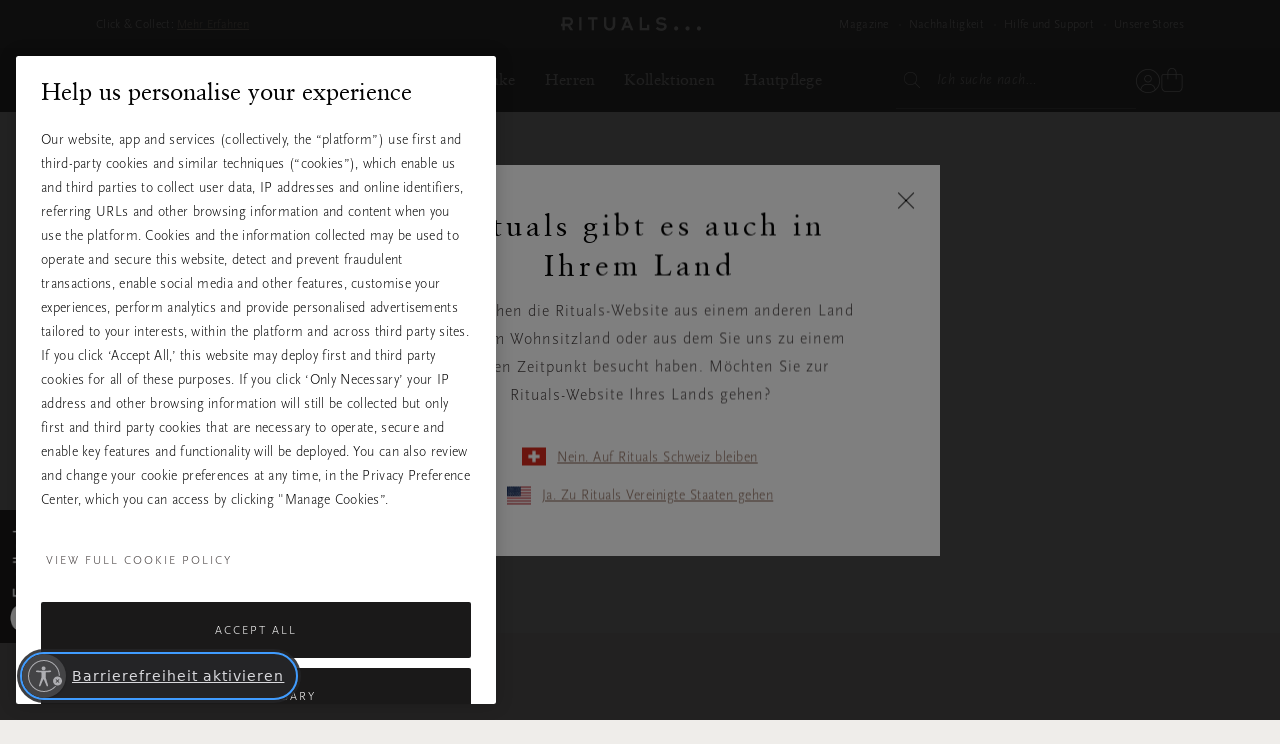

--- FILE ---
content_type: text/html;charset=UTF-8
request_url: https://www.rituals.com/de-ch/bestsellers-premium/koerperpeeling
body_size: 63542
content:
<!doctype html>
<!--[if lt IE 7]> <html class="ie6 oldie" lang="en"> <![endif]-->
<!--[if IE 7]> <html class="ie7 oldie" lang="en"> <![endif]-->
<!--[if IE 8]> <html class="ie8 oldie" lang="en"> <![endif]-->
<!--[if gt IE 8]><!-->
<html lang="de">
<!--<![endif]-->
<head>




































































































































































































<meta charset=UTF-8>
<link rel="preconnect" href="https://www.googletagmanager.com">
<link rel="preconnect" href="https://www.google-analytics.com">
<script type="text/javascript">
!function(){
var src = "//c.webtrends-optimize.com/acs/accounts/c0263d19-2d71-41c6-89c6-4201a7ea135f/js/wt.js";
var timeout = 2000; // 2 seconds
var css={add:function(c, id){if(c instanceof Array){c=c.join(' ')}var a=document.getElementsByTagName('head')[0],b=document.createElement('style');b.type='text/css';if(id){b.id=id;}if(b.styleSheet){b.styleSheet.cssText=c}else{b.appendChild(document.createTextNode(c))}a.appendChild(b)}, del:function(id){var el=document.getElementById(id); if(el){el.parentNode.removeChild(el)}}};
var cssid = 'wt_tagHide';
css.add('body { opacity: 0.000001 !important; }', cssid);
var sc = document.createElement('script');
window.WT_ABORT = 0;
sc.src = src;
sc.onload = function(){
window.WT_ABORT = -1;
css.del(cssid);
};
sc.onerror = function(){
window.WT_ABORT = 1;
css.del(cssid);
};
document.getElementsByTagName('head')[0].appendChild(sc);
setTimeout(function(){
if(window.WT_ABORT !== -1) window.WT_ABORT = 1;
css.del(cssid);
}, timeout);
}();
</script>
<script type="text/javascript">
(function (w) {
var s = document.createElement('script');
s.src = 'https://survey.survicate.com/workspaces/c362d6381958fe8c74d959e3e8629f9f/web_surveys.js';
s.async = true;
var e = document.getElementsByTagName('script')[0];
e.parentNode.insertBefore(s, e);
})(window);
</script>



<script src="https://cdn.cookielaw.org/scripttemplates/otSDKStub.js" data-document-language="true"
type="text/javascript" charset="UTF-8"
data-domain-script="a3c88cb8-fe03-4837-b2c1-d300a871f6e1" data-ignore-ga="true" rel="preload">
null
</script>




<script>
	window.dataLayer = window.dataLayer || [];
</script>




    <script>
        

        function pushPageInfo() {
            
            

            
            
                dataLayer.push({"event":"page_view","page_type":"","country":"ch","page_category":null,"locale":"de_ch","user_id":null,"email_hashed":null,"logged_in":false,"traffic_origin":"internal","page_framework":"sfcc","errors":"page_type (received: \"\"), user_id, email_hashed, page_category","page_subcategory":"koerperpeeling"});
            

            
            

            
            
        }

        function pushProductInfo() {
            
        }

        function pushGtmEvents() {
            
                
                
                
                

                
                dataLayer.push({"visitor":{"id":"","dateOfBirth":"","sex":"","lifetimeValue":0,"emailAddress":""}});
                dataLayer.push({"cart":[{"availability":0,"category":null,"discount":0,"name":"FAKE PRODUCT NEEDED FOR SHOWING CRM GIFTS. DO NOT REMOVE","price":0,"productType":"","ritual":"","sku":"9999999999","subCategory":"default","parentProductId":"","coupon":"","quantity":1}]});
                
            
        }

        document.addEventListener('gtm_loaded', pushGtmEvents);

    </script>




    <script>
        

        function pushPageInfo() {
            
            
                dataLayer.push({"page":{"type":"category","source":"web","category":"","subCategory":"Bestsellers Premium","currency":"CHF"}});
            

            
            
                dataLayer.push({"event":"page_view","page_type":"category","country":"ch","page_category":"home","locale":"de_ch","user_id":null,"email_hashed":null,"logged_in":false,"traffic_origin":"internal","page_framework":"sfcc","errors":"user_id, email_hashed","page_subcategory":"bestsellers premium"});
            

            
            

            
            
        }

        function pushProductInfo() {
            
        }

        function pushGtmEvents() {
            
                pushPageInfo()
        
        }

        document.addEventListener('gtm_loaded', pushGtmEvents);

    </script>




    <script>
        

        function pushPageInfo() {
            
            
                dataLayer.push({"page":{"type":"category","source":"web","category":"","subCategory":"Bestsellers Premium","currency":"CHF"}});
            

            
            
                dataLayer.push({"event":"page_view","page_type":"category","country":"ch","page_category":"home","locale":"de_ch","user_id":null,"email_hashed":null,"logged_in":false,"traffic_origin":"internal","page_framework":"sfcc","errors":"user_id, email_hashed","page_subcategory":"bestsellers premium"});
            

            
            

            
            
        }

        function pushProductInfo() {
            
        }

        function pushGtmEvents() {
            
                pushProductInfo()
        
        }

        document.addEventListener('gtm_loaded', pushGtmEvents);

    </script>




    <script>
        
            (function(w,d,s,l,i){w[l]=w[l]||[];w[l].push({'gtm.start':
            new Date().getTime(),event:'gtm.js'});var f=d.getElementsByTagName(s)[0],
            j=d.createElement(s),dl=l!='dataLayer'?'&l='+l:'';j.async=true;j.src=
            '//www.googletagmanager.com/gtm.js?id='+i+dl+'';

            j.addEventListener('load', function() {
                var _ge = new CustomEvent('gtm_loaded', { bubbles: true });
                d.dispatchEvent(_ge);
            });

            f.parentNode.insertBefore(j,f);
            })(window,document,'script','dataLayer','GTM-ZV2Q');
        

        function pushPageInfo() {
            
            
                dataLayer.push({"page":{"type":"category","source":"web","category":"","subCategory":"Bestsellers Premium","currency":"CHF"}});
            

            
            
                dataLayer.push({"event":"page_view","page_type":"category","country":"ch","page_category":"home","locale":"de_ch","user_id":null,"email_hashed":null,"logged_in":false,"traffic_origin":"internal","page_framework":"sfcc","errors":"user_id, email_hashed","page_subcategory":"bestsellers premium"});
            

            
            

            
            
        }

        function pushProductInfo() {
            
        }

        function pushGtmEvents() {
            
        }

        document.addEventListener('gtm_loaded', pushGtmEvents);

    </script>



<meta name="viewport" content="width=device-width, initial-scale=1">




<title>Körperpeeling | RITUALS shop</title>


<link href="/on/demandware.static/Sites-DACH-Site/-/default/dw49f7b863/images/favicon.ico" rel="shortcut icon" />


<script async type="text/javascript">
function isRetina(){
var mediaQuery = '(-webkit-min-device-pixel-ratio: 1.5),(min--moz-device-pixel-ratio: 1.5),(-o-min-device-pixel-ratio: 3/2),(min-resolution: 1.5dppx)';
if (window.devicePixelRatio > 1)
return true;
if (window.matchMedia && window.matchMedia(mediaQuery).matches)
return true;
return false;
}
document.onreadystatechange = function(e){
var responsiveBgElements = document.getElementsByClassName('js-responsive-bg');
// if document is "interactive" (event comes before complete)
// and there are responsive bg elements
if (document.readyState === 'interactive' && (responsiveBgElements.length > 0)){
var width = window.innerWidth || document.documentElement.clientWidth || document.body.clientWidth;
var desktopBgImg = responsiveBgElements[0].dataset.desktopImg;
var tabletBgImg = responsiveBgElements[0].dataset.tabletImg;
var mobileBgImg = responsiveBgElements[0].dataset.mobileImg;
var desktopBgRetina = responsiveBgElements[0].dataset.desktopRetina;
var tabletBgRetina = responsiveBgElements[0].dataset.tabletRetina;
var mobileBgRetina = responsiveBgElements[0].dataset.mobileRetina;
if (isRetina()){
if (width < 768) {
var bgUrl = mobileBgImg || mobileBgRetina || tabletBgRetina || tabletBgImg || desktopBgImg;
} else if (width >= 768 && width < 1024) {
var bgUrl = tabletBgRetina || tabletBgImg || desktopBgRetina || desktopBgImg || mobileBgImg;
} else {
var bgUrl = desktopBgRetina || desktopBgImg;
}
} else {
if (width < 768) {
var bgUrl = mobileBgImg || tabletBgImg || desktopBgImg;
} else if (width >= 768 && width < 1024) {
var bgUrl = tabletBgImg || desktopBgImg || mobileBgImg;
} else {
var bgUrl = desktopBgImg;
}
}
responsiveBgElements[0].style.backgroundImage = 'url(' + bgUrl + ')';
}
};
</script>




<meta name="description" content="Entdecken Sie jetzt die K&ouml;rperpeeling Kollektion von RITUALS und bestellen Sie noch heute. ✓Offizieller Online-Shop ✓Einfach online bestellen ✓Schnelle Lieferung"/>
<meta name="keywords" content="Rituals"/>








<script type="text/javascript">//<!--
/* <![CDATA[ (head-active_data.js) */
var dw = (window.dw || {});
dw.ac = {
    _analytics: null,
    _events: [],
    _category: "",
    _searchData: "",
    _anact: "",
    _anact_nohit_tag: "",
    _analytics_enabled: "true",
    _timeZone: "Europe/Zurich",
    _capture: function(configs) {
        if (Object.prototype.toString.call(configs) === "[object Array]") {
            configs.forEach(captureObject);
            return;
        }
        dw.ac._events.push(configs);
    },
	capture: function() { 
		dw.ac._capture(arguments);
		// send to CQ as well:
		if (window.CQuotient) {
			window.CQuotient.trackEventsFromAC(arguments);
		}
	},
    EV_PRD_SEARCHHIT: "searchhit",
    EV_PRD_DETAIL: "detail",
    EV_PRD_RECOMMENDATION: "recommendation",
    EV_PRD_SETPRODUCT: "setproduct",
    applyContext: function(context) {
        if (typeof context === "object" && context.hasOwnProperty("category")) {
        	dw.ac._category = context.category;
        }
        if (typeof context === "object" && context.hasOwnProperty("searchData")) {
        	dw.ac._searchData = context.searchData;
        }
    },
    setDWAnalytics: function(analytics) {
        dw.ac._analytics = analytics;
    },
    eventsIsEmpty: function() {
        return 0 == dw.ac._events.length;
    }
};
/* ]]> */
// -->
</script>
<script type="text/javascript">//<!--
/* <![CDATA[ (head-cquotient.js) */
var CQuotient = window.CQuotient = {};
CQuotient.clientId = 'bbkl-DACH';
CQuotient.realm = 'BBKL';
CQuotient.siteId = 'DACH';
CQuotient.instanceType = 'prd';
CQuotient.locale = 'de_CH';
CQuotient.fbPixelId = '__UNKNOWN__';
CQuotient.activities = [];
CQuotient.cqcid='';
CQuotient.cquid='';
CQuotient.cqeid='';
CQuotient.cqlid='';
CQuotient.apiHost='api.cquotient.com';
/* Turn this on to test against Staging Einstein */
/* CQuotient.useTest= true; */
CQuotient.useTest = ('true' === 'false');
CQuotient.initFromCookies = function () {
	var ca = document.cookie.split(';');
	for(var i=0;i < ca.length;i++) {
	  var c = ca[i];
	  while (c.charAt(0)==' ') c = c.substring(1,c.length);
	  if (c.indexOf('cqcid=') == 0) {
		CQuotient.cqcid=c.substring('cqcid='.length,c.length);
	  } else if (c.indexOf('cquid=') == 0) {
		  var value = c.substring('cquid='.length,c.length);
		  if (value) {
		  	var split_value = value.split("|", 3);
		  	if (split_value.length > 0) {
			  CQuotient.cquid=split_value[0];
		  	}
		  	if (split_value.length > 1) {
			  CQuotient.cqeid=split_value[1];
		  	}
		  	if (split_value.length > 2) {
			  CQuotient.cqlid=split_value[2];
		  	}
		  }
	  }
	}
}
CQuotient.getCQCookieId = function () {
	if(window.CQuotient.cqcid == '')
		window.CQuotient.initFromCookies();
	return window.CQuotient.cqcid;
};
CQuotient.getCQUserId = function () {
	if(window.CQuotient.cquid == '')
		window.CQuotient.initFromCookies();
	return window.CQuotient.cquid;
};
CQuotient.getCQHashedEmail = function () {
	if(window.CQuotient.cqeid == '')
		window.CQuotient.initFromCookies();
	return window.CQuotient.cqeid;
};
CQuotient.getCQHashedLogin = function () {
	if(window.CQuotient.cqlid == '')
		window.CQuotient.initFromCookies();
	return window.CQuotient.cqlid;
};
CQuotient.trackEventsFromAC = function (/* Object or Array */ events) {
try {
	if (Object.prototype.toString.call(events) === "[object Array]") {
		events.forEach(_trackASingleCQEvent);
	} else {
		CQuotient._trackASingleCQEvent(events);
	}
} catch(err) {}
};
CQuotient._trackASingleCQEvent = function ( /* Object */ event) {
	if (event && event.id) {
		if (event.type === dw.ac.EV_PRD_DETAIL) {
			CQuotient.trackViewProduct( {id:'', alt_id: event.id, type: 'raw_sku'} );
		} // not handling the other dw.ac.* events currently
	}
};
CQuotient.trackViewProduct = function(/* Object */ cqParamData){
	var cq_params = {};
	cq_params.cookieId = CQuotient.getCQCookieId();
	cq_params.userId = CQuotient.getCQUserId();
	cq_params.emailId = CQuotient.getCQHashedEmail();
	cq_params.loginId = CQuotient.getCQHashedLogin();
	cq_params.product = cqParamData.product;
	cq_params.realm = cqParamData.realm;
	cq_params.siteId = cqParamData.siteId;
	cq_params.instanceType = cqParamData.instanceType;
	cq_params.locale = CQuotient.locale;
	
	if(CQuotient.sendActivity) {
		CQuotient.sendActivity(CQuotient.clientId, 'viewProduct', cq_params);
	} else {
		CQuotient.activities.push({activityType: 'viewProduct', parameters: cq_params});
	}
};
/* ]]> */
// -->
</script>




<link rel="preload" href="/on/demandware.static/Sites-DACH-Site/-/default/dwfe71b3b8/fonts/ClassGarmndBTW05-Roman.woff2" type="font/woff2" as="font" crossorigin="anonymous">
<link rel="preload" href="/on/demandware.static/Sites-DACH-Site/-/default/dw210f2128/fonts/ScalaSansW05-Light.woff2" type="font/woff2" as="font" crossorigin="anonymous">

<link rel="preload" href="/on/demandware.static/Sites-DACH-Site/-/default/dw55eb5b74/fonts/iconfont.woff2" type="font/woff2" as="font" crossorigin="anonymous">
<link rel="stylesheet" href="/on/demandware.static/Sites-DACH-Site/-/de_CH/v1768890827916/css/vendor-styles.css" media="print" onload="this.media='all'">
<link rel="stylesheet" href="/on/demandware.static/Sites-DACH-Site/-/de_CH/v1768890827916/css/rituals-sprite.css" media="print" onload="this.media='all'">
<link rel="stylesheet" href="/on/demandware.static/Sites-DACH-Site/-/de_CH/v1768890827916/css/rituals-fonts.css" media="print" onload="this.media='all'">
<link rel="stylesheet" href="/on/demandware.static/Sites-DACH-Site/-/de_CH/v1768890827916/lib/jquery/ui/jquery-ui.min.css" media="print" onload="this.media='all'">
<noscript>
<link href="/on/demandware.static/Sites-DACH-Site/-/de_CH/v1768890827916/css/vendor-styles.css" rel="stylesheet">
<link href="/on/demandware.static/Sites-DACH-Site/-/de_CH/v1768890827916/css/rituals-sprite.css" rel="stylesheet">
<link href="/on/demandware.static/Sites-DACH-Site/-/de_CH/v1768890827916/css/rituals-fonts.css" rel="stylesheet">
<link href="/on/demandware.static/Sites-DACH-Site/-/de_CH/v1768890827916/lib/jquery/ui/jquery-ui.min.css" rel="stylesheet">
</noscript>

<link rel="stylesheet" href="/on/demandware.static/Sites-DACH-Site/-/de_CH/v1768890827916/css/rituals-styles.css">


<style type="text/css">
        .ayurveda-bg-color, .ayurveda-bg-color .product-zoom-backdrop {
                        background-color: #F6F4F2;
                    }
        .dao-bg-color, .dao-bg-color .product-zoom-backdrop {
                        background-color: #EFF2E9;
                    }
        .hammam-bg-color, .hammam-bg-color .product-zoom-backdrop {
                        background-color: #F6F4F2;
                    }
        .karma-bg-color, .karma-bg-color .product-zoom-backdrop {
                        background-color: #F6F4F2;
                    }
        .happybuddha-bg-color, .happybuddha-bg-color .product-zoom-backdrop {
                        background-color: #F6F4F2;
                    }
        .mehr-bg-color, .mehr-bg-color .product-zoom-backdrop {
                        background-color: #F6F4F2;
                    }
        .sakura-bg-color, .sakura-bg-color .product-zoom-backdrop {
                        background-color: #F6F4F2;
                    }
        .samurai-bg-color, .samurai-bg-color .product-zoom-backdrop {
                        background-color: #F6F4F2;
                    }
        .tinyrituals-bg-color, .tinyrituals-bg-color .product-zoom-backdrop {
                        background-color: #F6F4F2;
                    }
        .namaste-bg-color, .namaste-bg-color .product-zoom-backdrop {
                        background-color: #F6F4F2;
                    }
        .holi-bg-color, .holi-bg-color .product-zoom-backdrop {
                        background-color: #F6F4F2;
                    }
        .yalda-bg-color, .yalda-bg-color .product-zoom-backdrop {
                        background-color: #F6F4F2;
                    }
        .banyu-bg-color, .banyu-bg-color .product-zoom-backdrop {
                        background-color: #F6F4F2;
                    }
        .oudh-bg-color, .oudh-bg-color .product-zoom-backdrop {
                        background-color: #1A1919;
                    }
        .chad-bg-color, .chad-bg-color .product-zoom-backdrop {
                        background-color: #F6F4F2;
                    }
        .amsterdamcollection-bg-color, .amsterdamcollection-bg-color .product-zoom-backdrop {
                        background-color: #FFFFFF;
                    }
        .tsuru-bg-color, .tsuru-bg-color .product-zoom-backdrop {
                        background-color: #F6F4F2;
                    }
        .thehairtemple-bg-color, .thehairtemple-bg-color .product-zoom-backdrop {
                        background-color: #F6F4F2;
                    }
        .cleopatra-bg-color, .cleopatra-bg-color .product-zoom-backdrop {
                        background-color: #F6F4F2;
                    }
        .other-bg-color, .other-bg-color .product-zoom-backdrop {
                        background-color: #F6F4F2;
                    }
        .privatecollection-bg-color, .privatecollection-bg-color .product-zoom-backdrop {
                        background-color: #F6F4F2;
                    }
        .soulwearcollection-bg-color, .soulwearcollection-bg-color .product-zoom-backdrop {
                        background-color: #F6F4F2;
                    }
        .advent-bg-color, .advent-bg-color .product-zoom-backdrop {
                        background-color: #BADDD5;
                    }
        .theperfumegenie-bg-color, .theperfumegenie-bg-color .product-zoom-backdrop {
                        background-color: #F6F4F2;
                    }
        .orientalessences-bg-color, .orientalessences-bg-color .product-zoom-backdrop {
                        background-color: #F6F4F2;
                    }
        .themansioncollection-bg-color, .themansioncollection-bg-color .product-zoom-backdrop {
                        background-color: #F6F4F2;
                    }
        .thesignaturecollection-bg-color, .thesignaturecollection-bg-color .product-zoom-backdrop {
                        background-color: #F6F4F2;
                    }
        .jing-bg-color, .jing-bg-color .product-zoom-backdrop {
                        background-color: #F6F4F2;
                    }
        .serendipity-bg-color, .serendipity-bg-color .product-zoom-backdrop {
                        background-color: #F6F4F2;
                    }
        .homme-bg-color, .homme-bg-color .product-zoom-backdrop {
                        background-color: #F6F4F2;
                    }
        .love-bg-color, .love-bg-color .product-zoom-backdrop {
                        background-color: #F6F4F2;
                    }
        .happiness-bg-color, .happiness-bg-color .product-zoom-backdrop {
                        background-color: #F6F4F2;
                    }
        .goodfortune-bg-color, .goodfortune-bg-color .product-zoom-backdrop {
                        background-color: #F6F4F2;
                    }
        .houseofritualstalismancollection-bg-color, .houseofritualstalismancollection-bg-color .product-zoom-backdrop {
                        background-color: #F6F4F2;
                    }
        .thelegendofthedragon-bg-color, .thelegendofthedragon-bg-color .product-zoom-backdrop {
                        background-color: #F6F4F2;
                    }
        .yozakura-bg-color, .yozakura-bg-color .product-zoom-backdrop {
                        background-color: #361E56;
                    }
        .sport-bg-color, .sport-bg-color .product-zoom-backdrop {
                        background-color: #25242E;
                    }
        .houseofrituals-bg-color, .houseofrituals-bg-color .product-zoom-backdrop {
                        background-color: #000000;
                    }
        
</style>


<style type="text/css">
    
    
        .ayurveda-bg-full-color, .gst-wrapper .option-block.option-rituals.ayurveda-color .option-content-wrapper::after {
            background-color: #AC0A3D;
        }
        .navigation-dropdown .nav-second-level.ayurveda-color .nav-second-link::after, .nav-desktop-collections.nav-inner-subnav .ayurveda-color .nav-mobile-subnav-link span::after {
            background-color: #AC0A3D !important;
        }
        .gst-wrapper .option-block.selected.ayurveda-color .option-content-wrapper {
            border-color: #AC0A3D;
        }
        .filter-holder .filter-options-container label .text.ayurveda-bg-full-color::before, .giftfinder-filter-holder .filter-options-container label .text.ayurveda-bg-full-color::before, .filter-holder .filter-options-container label input:checked~.text.ayurveda-bg-full-color::before, .filter-holder .filter-options-container label input.focus-visible~.text.ayurveda-bg-full-color::before, .giftfinder-filter-holder .filter-options-container label input:checked~.text.ayurveda-bg-full-color::before, .giftfinder-filter-holder .filter-options-container label input.focus-visible~.text.ayurveda-bg-full-color::before {
            background-color: #AC0A3D;
            border-color: #AC0A3D;
        }
    
    
    
        .dao-bg-full-color, .gst-wrapper .option-block.option-rituals.dao-color .option-content-wrapper::after {
            background-color: #485F1E;
        }
        .navigation-dropdown .nav-second-level.dao-color .nav-second-link::after, .nav-desktop-collections.nav-inner-subnav .dao-color .nav-mobile-subnav-link span::after {
            background-color: #485F1E !important;
        }
        .gst-wrapper .option-block.selected.dao-color .option-content-wrapper {
            border-color: #485F1E;
        }
        .filter-holder .filter-options-container label .text.dao-bg-full-color::before, .giftfinder-filter-holder .filter-options-container label .text.dao-bg-full-color::before, .filter-holder .filter-options-container label input:checked~.text.dao-bg-full-color::before, .filter-holder .filter-options-container label input.focus-visible~.text.dao-bg-full-color::before, .giftfinder-filter-holder .filter-options-container label input:checked~.text.dao-bg-full-color::before, .giftfinder-filter-holder .filter-options-container label input.focus-visible~.text.dao-bg-full-color::before {
            background-color: #485F1E;
            border-color: #485F1E;
        }
    
    
    
        .hammam-bg-full-color, .gst-wrapper .option-block.option-rituals.hammam-color .option-content-wrapper::after {
            background-color: #004E70;
        }
        .navigation-dropdown .nav-second-level.hammam-color .nav-second-link::after, .nav-desktop-collections.nav-inner-subnav .hammam-color .nav-mobile-subnav-link span::after {
            background-color: #004E70 !important;
        }
        .gst-wrapper .option-block.selected.hammam-color .option-content-wrapper {
            border-color: #004E70;
        }
        .filter-holder .filter-options-container label .text.hammam-bg-full-color::before, .giftfinder-filter-holder .filter-options-container label .text.hammam-bg-full-color::before, .filter-holder .filter-options-container label input:checked~.text.hammam-bg-full-color::before, .filter-holder .filter-options-container label input.focus-visible~.text.hammam-bg-full-color::before, .giftfinder-filter-holder .filter-options-container label input:checked~.text.hammam-bg-full-color::before, .giftfinder-filter-holder .filter-options-container label input.focus-visible~.text.hammam-bg-full-color::before {
            background-color: #004E70;
            border-color: #004E70;
        }
    
    
    
        .karma-bg-full-color, .gst-wrapper .option-block.option-rituals.karma-color .option-content-wrapper::after {
            background-color: #227563;
        }
        .navigation-dropdown .nav-second-level.karma-color .nav-second-link::after, .nav-desktop-collections.nav-inner-subnav .karma-color .nav-mobile-subnav-link span::after {
            background-color: #227563 !important;
        }
        .gst-wrapper .option-block.selected.karma-color .option-content-wrapper {
            border-color: #227563;
        }
        .filter-holder .filter-options-container label .text.karma-bg-full-color::before, .giftfinder-filter-holder .filter-options-container label .text.karma-bg-full-color::before, .filter-holder .filter-options-container label input:checked~.text.karma-bg-full-color::before, .filter-holder .filter-options-container label input.focus-visible~.text.karma-bg-full-color::before, .giftfinder-filter-holder .filter-options-container label input:checked~.text.karma-bg-full-color::before, .giftfinder-filter-holder .filter-options-container label input.focus-visible~.text.karma-bg-full-color::before {
            background-color: #227563;
            border-color: #227563;
        }
    
    
    
        .happybuddha-bg-full-color, .gst-wrapper .option-block.option-rituals.happybuddha-color .option-content-wrapper::after {
            background-color: #AA4B1E;
        }
        .navigation-dropdown .nav-second-level.happybuddha-color .nav-second-link::after, .nav-desktop-collections.nav-inner-subnav .happybuddha-color .nav-mobile-subnav-link span::after {
            background-color: #AA4B1E !important;
        }
        .gst-wrapper .option-block.selected.happybuddha-color .option-content-wrapper {
            border-color: #AA4B1E;
        }
        .filter-holder .filter-options-container label .text.happybuddha-bg-full-color::before, .giftfinder-filter-holder .filter-options-container label .text.happybuddha-bg-full-color::before, .filter-holder .filter-options-container label input:checked~.text.happybuddha-bg-full-color::before, .filter-holder .filter-options-container label input.focus-visible~.text.happybuddha-bg-full-color::before, .giftfinder-filter-holder .filter-options-container label input:checked~.text.happybuddha-bg-full-color::before, .giftfinder-filter-holder .filter-options-container label input.focus-visible~.text.happybuddha-bg-full-color::before {
            background-color: #AA4B1E;
            border-color: #AA4B1E;
        }
    
    
    
        .mehr-bg-full-color, .gst-wrapper .option-block.option-rituals.mehr-color .option-content-wrapper::after {
            background-color: #AA4B1E;
        }
        .navigation-dropdown .nav-second-level.mehr-color .nav-second-link::after, .nav-desktop-collections.nav-inner-subnav .mehr-color .nav-mobile-subnav-link span::after {
            background-color: #AA4B1E !important;
        }
        .gst-wrapper .option-block.selected.mehr-color .option-content-wrapper {
            border-color: #AA4B1E;
        }
        .filter-holder .filter-options-container label .text.mehr-bg-full-color::before, .giftfinder-filter-holder .filter-options-container label .text.mehr-bg-full-color::before, .filter-holder .filter-options-container label input:checked~.text.mehr-bg-full-color::before, .filter-holder .filter-options-container label input.focus-visible~.text.mehr-bg-full-color::before, .giftfinder-filter-holder .filter-options-container label input:checked~.text.mehr-bg-full-color::before, .giftfinder-filter-holder .filter-options-container label input.focus-visible~.text.mehr-bg-full-color::before {
            background-color: #AA4B1E;
            border-color: #AA4B1E;
        }
    
    
    
        .sakura-bg-full-color, .gst-wrapper .option-block.option-rituals.sakura-color .option-content-wrapper::after {
            background-color: #B43844;
        }
        .navigation-dropdown .nav-second-level.sakura-color .nav-second-link::after, .nav-desktop-collections.nav-inner-subnav .sakura-color .nav-mobile-subnav-link span::after {
            background-color: #B43844 !important;
        }
        .gst-wrapper .option-block.selected.sakura-color .option-content-wrapper {
            border-color: #B43844;
        }
        .filter-holder .filter-options-container label .text.sakura-bg-full-color::before, .giftfinder-filter-holder .filter-options-container label .text.sakura-bg-full-color::before, .filter-holder .filter-options-container label input:checked~.text.sakura-bg-full-color::before, .filter-holder .filter-options-container label input.focus-visible~.text.sakura-bg-full-color::before, .giftfinder-filter-holder .filter-options-container label input:checked~.text.sakura-bg-full-color::before, .giftfinder-filter-holder .filter-options-container label input.focus-visible~.text.sakura-bg-full-color::before {
            background-color: #B43844;
            border-color: #B43844;
        }
    
    </style>
        <style type="text/css">
    
    
    
        .samurai-bg-full-color, .gst-wrapper .option-block.option-rituals.samurai-color .option-content-wrapper::after {
            background-color: #626262;
        }
        .navigation-dropdown .nav-second-level.samurai-color .nav-second-link::after, .nav-desktop-collections.nav-inner-subnav .samurai-color .nav-mobile-subnav-link span::after {
            background-color: #626262 !important;
        }
        .gst-wrapper .option-block.selected.samurai-color .option-content-wrapper {
            border-color: #626262;
        }
        .filter-holder .filter-options-container label .text.samurai-bg-full-color::before, .giftfinder-filter-holder .filter-options-container label .text.samurai-bg-full-color::before, .filter-holder .filter-options-container label input:checked~.text.samurai-bg-full-color::before, .filter-holder .filter-options-container label input.focus-visible~.text.samurai-bg-full-color::before, .giftfinder-filter-holder .filter-options-container label input:checked~.text.samurai-bg-full-color::before, .giftfinder-filter-holder .filter-options-container label input.focus-visible~.text.samurai-bg-full-color::before {
            background-color: #626262;
            border-color: #626262;
        }
    
    
    
        .tinyrituals-bg-full-color, .gst-wrapper .option-block.option-rituals.tinyrituals-color .option-content-wrapper::after {
            background-color: #427458;
        }
        .navigation-dropdown .nav-second-level.tinyrituals-color .nav-second-link::after, .nav-desktop-collections.nav-inner-subnav .tinyrituals-color .nav-mobile-subnav-link span::after {
            background-color: #427458 !important;
        }
        .gst-wrapper .option-block.selected.tinyrituals-color .option-content-wrapper {
            border-color: #427458;
        }
        .filter-holder .filter-options-container label .text.tinyrituals-bg-full-color::before, .giftfinder-filter-holder .filter-options-container label .text.tinyrituals-bg-full-color::before, .filter-holder .filter-options-container label input:checked~.text.tinyrituals-bg-full-color::before, .filter-holder .filter-options-container label input.focus-visible~.text.tinyrituals-bg-full-color::before, .giftfinder-filter-holder .filter-options-container label input:checked~.text.tinyrituals-bg-full-color::before, .giftfinder-filter-holder .filter-options-container label input.focus-visible~.text.tinyrituals-bg-full-color::before {
            background-color: #427458;
            border-color: #427458;
        }
    
    
    
        .namaste-bg-full-color, .gst-wrapper .option-block.option-rituals.namaste-color .option-content-wrapper::after {
            background-color: #726969;
        }
        .navigation-dropdown .nav-second-level.namaste-color .nav-second-link::after, .nav-desktop-collections.nav-inner-subnav .namaste-color .nav-mobile-subnav-link span::after {
            background-color: #726969 !important;
        }
        .gst-wrapper .option-block.selected.namaste-color .option-content-wrapper {
            border-color: #726969;
        }
        .filter-holder .filter-options-container label .text.namaste-bg-full-color::before, .giftfinder-filter-holder .filter-options-container label .text.namaste-bg-full-color::before, .filter-holder .filter-options-container label input:checked~.text.namaste-bg-full-color::before, .filter-holder .filter-options-container label input.focus-visible~.text.namaste-bg-full-color::before, .giftfinder-filter-holder .filter-options-container label input:checked~.text.namaste-bg-full-color::before, .giftfinder-filter-holder .filter-options-container label input.focus-visible~.text.namaste-bg-full-color::before {
            background-color: #726969;
            border-color: #726969;
        }
    
    
    
        .holi-bg-full-color, .gst-wrapper .option-block.option-rituals.holi-color .option-content-wrapper::after {
            background-color: #C90E4D;
        }
        .navigation-dropdown .nav-second-level.holi-color .nav-second-link::after, .nav-desktop-collections.nav-inner-subnav .holi-color .nav-mobile-subnav-link span::after {
            background-color: #C90E4D !important;
        }
        .gst-wrapper .option-block.selected.holi-color .option-content-wrapper {
            border-color: #C90E4D;
        }
        .filter-holder .filter-options-container label .text.holi-bg-full-color::before, .giftfinder-filter-holder .filter-options-container label .text.holi-bg-full-color::before, .filter-holder .filter-options-container label input:checked~.text.holi-bg-full-color::before, .filter-holder .filter-options-container label input.focus-visible~.text.holi-bg-full-color::before, .giftfinder-filter-holder .filter-options-container label input:checked~.text.holi-bg-full-color::before, .giftfinder-filter-holder .filter-options-container label input.focus-visible~.text.holi-bg-full-color::before {
            background-color: #C90E4D;
            border-color: #C90E4D;
        }
    
    
    
        .yalda-bg-full-color, .gst-wrapper .option-block.option-rituals.yalda-color .option-content-wrapper::after {
            background-color: #64273E;
        }
        .navigation-dropdown .nav-second-level.yalda-color .nav-second-link::after, .nav-desktop-collections.nav-inner-subnav .yalda-color .nav-mobile-subnav-link span::after {
            background-color: #64273E !important;
        }
        .gst-wrapper .option-block.selected.yalda-color .option-content-wrapper {
            border-color: #64273E;
        }
        .filter-holder .filter-options-container label .text.yalda-bg-full-color::before, .giftfinder-filter-holder .filter-options-container label .text.yalda-bg-full-color::before, .filter-holder .filter-options-container label input:checked~.text.yalda-bg-full-color::before, .filter-holder .filter-options-container label input.focus-visible~.text.yalda-bg-full-color::before, .giftfinder-filter-holder .filter-options-container label input:checked~.text.yalda-bg-full-color::before, .giftfinder-filter-holder .filter-options-container label input.focus-visible~.text.yalda-bg-full-color::before {
            background-color: #64273E;
            border-color: #64273E;
        }
    
    
    
        .banyu-bg-full-color, .gst-wrapper .option-block.option-rituals.banyu-color .option-content-wrapper::after {
            background-color: #453F3F;
        }
        .navigation-dropdown .nav-second-level.banyu-color .nav-second-link::after, .nav-desktop-collections.nav-inner-subnav .banyu-color .nav-mobile-subnav-link span::after {
            background-color: #453F3F !important;
        }
        .gst-wrapper .option-block.selected.banyu-color .option-content-wrapper {
            border-color: #453F3F;
        }
        .filter-holder .filter-options-container label .text.banyu-bg-full-color::before, .giftfinder-filter-holder .filter-options-container label .text.banyu-bg-full-color::before, .filter-holder .filter-options-container label input:checked~.text.banyu-bg-full-color::before, .filter-holder .filter-options-container label input.focus-visible~.text.banyu-bg-full-color::before, .giftfinder-filter-holder .filter-options-container label input:checked~.text.banyu-bg-full-color::before, .giftfinder-filter-holder .filter-options-container label input.focus-visible~.text.banyu-bg-full-color::before {
            background-color: #453F3F;
            border-color: #453F3F;
        }
    
    </style>
        <style type="text/css">
    
    
    
        .oudh-bg-full-color, .gst-wrapper .option-block.option-rituals.oudh-color .option-content-wrapper::after {
            background-color: #1A1919;
        }
        .navigation-dropdown .nav-second-level.oudh-color .nav-second-link::after, .nav-desktop-collections.nav-inner-subnav .oudh-color .nav-mobile-subnav-link span::after {
            background-color: #1A1919 !important;
        }
        .gst-wrapper .option-block.selected.oudh-color .option-content-wrapper {
            border-color: #1A1919;
        }
        .filter-holder .filter-options-container label .text.oudh-bg-full-color::before, .giftfinder-filter-holder .filter-options-container label .text.oudh-bg-full-color::before, .filter-holder .filter-options-container label input:checked~.text.oudh-bg-full-color::before, .filter-holder .filter-options-container label input.focus-visible~.text.oudh-bg-full-color::before, .giftfinder-filter-holder .filter-options-container label input:checked~.text.oudh-bg-full-color::before, .giftfinder-filter-holder .filter-options-container label input.focus-visible~.text.oudh-bg-full-color::before {
            background-color: #1A1919;
            border-color: #1A1919;
        }
    
    
    
        .chad-bg-full-color, .gst-wrapper .option-block.option-rituals.chad-color .option-content-wrapper::after {
            background-color: #37604D;
        }
        .navigation-dropdown .nav-second-level.chad-color .nav-second-link::after, .nav-desktop-collections.nav-inner-subnav .chad-color .nav-mobile-subnav-link span::after {
            background-color: #37604D !important;
        }
        .gst-wrapper .option-block.selected.chad-color .option-content-wrapper {
            border-color: #37604D;
        }
        .filter-holder .filter-options-container label .text.chad-bg-full-color::before, .giftfinder-filter-holder .filter-options-container label .text.chad-bg-full-color::before, .filter-holder .filter-options-container label input:checked~.text.chad-bg-full-color::before, .filter-holder .filter-options-container label input.focus-visible~.text.chad-bg-full-color::before, .giftfinder-filter-holder .filter-options-container label input:checked~.text.chad-bg-full-color::before, .giftfinder-filter-holder .filter-options-container label input.focus-visible~.text.chad-bg-full-color::before {
            background-color: #37604D;
            border-color: #37604D;
        }
    
    
    
        .amsterdamcollection-bg-full-color, .gst-wrapper .option-block.option-rituals.amsterdamcollection-color .option-content-wrapper::after {
            background-color: #1C2C4C;
        }
        .navigation-dropdown .nav-second-level.amsterdamcollection-color .nav-second-link::after, .nav-desktop-collections.nav-inner-subnav .amsterdamcollection-color .nav-mobile-subnav-link span::after {
            background-color: #1C2C4C !important;
        }
        .gst-wrapper .option-block.selected.amsterdamcollection-color .option-content-wrapper {
            border-color: #1C2C4C;
        }
        .filter-holder .filter-options-container label .text.amsterdamcollection-bg-full-color::before, .giftfinder-filter-holder .filter-options-container label .text.amsterdamcollection-bg-full-color::before, .filter-holder .filter-options-container label input:checked~.text.amsterdamcollection-bg-full-color::before, .filter-holder .filter-options-container label input.focus-visible~.text.amsterdamcollection-bg-full-color::before, .giftfinder-filter-holder .filter-options-container label input:checked~.text.amsterdamcollection-bg-full-color::before, .giftfinder-filter-holder .filter-options-container label input.focus-visible~.text.amsterdamcollection-bg-full-color::before {
            background-color: #1C2C4C;
            border-color: #1C2C4C;
        }
    
    
    
        .tsuru-bg-full-color, .gst-wrapper .option-block.option-rituals.tsuru-color .option-content-wrapper::after {
            background-color: #BA0020;
        }
        .navigation-dropdown .nav-second-level.tsuru-color .nav-second-link::after, .nav-desktop-collections.nav-inner-subnav .tsuru-color .nav-mobile-subnav-link span::after {
            background-color: #BA0020 !important;
        }
        .gst-wrapper .option-block.selected.tsuru-color .option-content-wrapper {
            border-color: #BA0020;
        }
        .filter-holder .filter-options-container label .text.tsuru-bg-full-color::before, .giftfinder-filter-holder .filter-options-container label .text.tsuru-bg-full-color::before, .filter-holder .filter-options-container label input:checked~.text.tsuru-bg-full-color::before, .filter-holder .filter-options-container label input.focus-visible~.text.tsuru-bg-full-color::before, .giftfinder-filter-holder .filter-options-container label input:checked~.text.tsuru-bg-full-color::before, .giftfinder-filter-holder .filter-options-container label input.focus-visible~.text.tsuru-bg-full-color::before {
            background-color: #BA0020;
            border-color: #BA0020;
        }
    
    
    
        .thehairtemple-bg-full-color, .gst-wrapper .option-block.option-rituals.thehairtemple-color .option-content-wrapper::after {
            background-color: #886655;
        }
        .navigation-dropdown .nav-second-level.thehairtemple-color .nav-second-link::after, .nav-desktop-collections.nav-inner-subnav .thehairtemple-color .nav-mobile-subnav-link span::after {
            background-color: #886655 !important;
        }
        .gst-wrapper .option-block.selected.thehairtemple-color .option-content-wrapper {
            border-color: #886655;
        }
        .filter-holder .filter-options-container label .text.thehairtemple-bg-full-color::before, .giftfinder-filter-holder .filter-options-container label .text.thehairtemple-bg-full-color::before, .filter-holder .filter-options-container label input:checked~.text.thehairtemple-bg-full-color::before, .filter-holder .filter-options-container label input.focus-visible~.text.thehairtemple-bg-full-color::before, .giftfinder-filter-holder .filter-options-container label input:checked~.text.thehairtemple-bg-full-color::before, .giftfinder-filter-holder .filter-options-container label input.focus-visible~.text.thehairtemple-bg-full-color::before {
            background-color: #886655;
            border-color: #886655;
        }
    
    
    
        .cleopatra-bg-full-color, .gst-wrapper .option-block.option-rituals.cleopatra-color .option-content-wrapper::after {
            background-color: #886655;
        }
        .navigation-dropdown .nav-second-level.cleopatra-color .nav-second-link::after, .nav-desktop-collections.nav-inner-subnav .cleopatra-color .nav-mobile-subnav-link span::after {
            background-color: #886655 !important;
        }
        .gst-wrapper .option-block.selected.cleopatra-color .option-content-wrapper {
            border-color: #886655;
        }
        .filter-holder .filter-options-container label .text.cleopatra-bg-full-color::before, .giftfinder-filter-holder .filter-options-container label .text.cleopatra-bg-full-color::before, .filter-holder .filter-options-container label input:checked~.text.cleopatra-bg-full-color::before, .filter-holder .filter-options-container label input.focus-visible~.text.cleopatra-bg-full-color::before, .giftfinder-filter-holder .filter-options-container label input:checked~.text.cleopatra-bg-full-color::before, .giftfinder-filter-holder .filter-options-container label input.focus-visible~.text.cleopatra-bg-full-color::before {
            background-color: #886655;
            border-color: #886655;
        }
    
    </style>
        <style type="text/css">
    
    
    
        .other-bg-full-color, .gst-wrapper .option-block.option-rituals.other-color .option-content-wrapper::after {
            background-color: #886655;
        }
        .navigation-dropdown .nav-second-level.other-color .nav-second-link::after, .nav-desktop-collections.nav-inner-subnav .other-color .nav-mobile-subnav-link span::after {
            background-color: #886655 !important;
        }
        .gst-wrapper .option-block.selected.other-color .option-content-wrapper {
            border-color: #886655;
        }
        .filter-holder .filter-options-container label .text.other-bg-full-color::before, .giftfinder-filter-holder .filter-options-container label .text.other-bg-full-color::before, .filter-holder .filter-options-container label input:checked~.text.other-bg-full-color::before, .filter-holder .filter-options-container label input.focus-visible~.text.other-bg-full-color::before, .giftfinder-filter-holder .filter-options-container label input:checked~.text.other-bg-full-color::before, .giftfinder-filter-holder .filter-options-container label input.focus-visible~.text.other-bg-full-color::before {
            background-color: #886655;
            border-color: #886655;
        }
    
    
    
        .privatecollection-bg-full-color, .gst-wrapper .option-block.option-rituals.privatecollection-color .option-content-wrapper::after {
            background-color: #886655;
        }
        .navigation-dropdown .nav-second-level.privatecollection-color .nav-second-link::after, .nav-desktop-collections.nav-inner-subnav .privatecollection-color .nav-mobile-subnav-link span::after {
            background-color: #886655 !important;
        }
        .gst-wrapper .option-block.selected.privatecollection-color .option-content-wrapper {
            border-color: #886655;
        }
        .filter-holder .filter-options-container label .text.privatecollection-bg-full-color::before, .giftfinder-filter-holder .filter-options-container label .text.privatecollection-bg-full-color::before, .filter-holder .filter-options-container label input:checked~.text.privatecollection-bg-full-color::before, .filter-holder .filter-options-container label input.focus-visible~.text.privatecollection-bg-full-color::before, .giftfinder-filter-holder .filter-options-container label input:checked~.text.privatecollection-bg-full-color::before, .giftfinder-filter-holder .filter-options-container label input.focus-visible~.text.privatecollection-bg-full-color::before {
            background-color: #886655;
            border-color: #886655;
        }
    
    
    
        .soulwearcollection-bg-full-color, .gst-wrapper .option-block.option-rituals.soulwearcollection-color .option-content-wrapper::after {
            background-color: #886655;
        }
        .navigation-dropdown .nav-second-level.soulwearcollection-color .nav-second-link::after, .nav-desktop-collections.nav-inner-subnav .soulwearcollection-color .nav-mobile-subnav-link span::after {
            background-color: #886655 !important;
        }
        .gst-wrapper .option-block.selected.soulwearcollection-color .option-content-wrapper {
            border-color: #886655;
        }
        .filter-holder .filter-options-container label .text.soulwearcollection-bg-full-color::before, .giftfinder-filter-holder .filter-options-container label .text.soulwearcollection-bg-full-color::before, .filter-holder .filter-options-container label input:checked~.text.soulwearcollection-bg-full-color::before, .filter-holder .filter-options-container label input.focus-visible~.text.soulwearcollection-bg-full-color::before, .giftfinder-filter-holder .filter-options-container label input:checked~.text.soulwearcollection-bg-full-color::before, .giftfinder-filter-holder .filter-options-container label input.focus-visible~.text.soulwearcollection-bg-full-color::before {
            background-color: #886655;
            border-color: #886655;
        }
    
    
    
        .advent-bg-full-color, .gst-wrapper .option-block.option-rituals.advent-color .option-content-wrapper::after {
            background-color: #886655;
        }
        .navigation-dropdown .nav-second-level.advent-color .nav-second-link::after, .nav-desktop-collections.nav-inner-subnav .advent-color .nav-mobile-subnav-link span::after {
            background-color: #886655 !important;
        }
        .gst-wrapper .option-block.selected.advent-color .option-content-wrapper {
            border-color: #886655;
        }
        .filter-holder .filter-options-container label .text.advent-bg-full-color::before, .giftfinder-filter-holder .filter-options-container label .text.advent-bg-full-color::before, .filter-holder .filter-options-container label input:checked~.text.advent-bg-full-color::before, .filter-holder .filter-options-container label input.focus-visible~.text.advent-bg-full-color::before, .giftfinder-filter-holder .filter-options-container label input:checked~.text.advent-bg-full-color::before, .giftfinder-filter-holder .filter-options-container label input.focus-visible~.text.advent-bg-full-color::before {
            background-color: #886655;
            border-color: #886655;
        }
    
    
    
        .theperfumegenie-bg-full-color, .gst-wrapper .option-block.option-rituals.theperfumegenie-color .option-content-wrapper::after {
            background-color: #886655;
        }
        .navigation-dropdown .nav-second-level.theperfumegenie-color .nav-second-link::after, .nav-desktop-collections.nav-inner-subnav .theperfumegenie-color .nav-mobile-subnav-link span::after {
            background-color: #886655 !important;
        }
        .gst-wrapper .option-block.selected.theperfumegenie-color .option-content-wrapper {
            border-color: #886655;
        }
        .filter-holder .filter-options-container label .text.theperfumegenie-bg-full-color::before, .giftfinder-filter-holder .filter-options-container label .text.theperfumegenie-bg-full-color::before, .filter-holder .filter-options-container label input:checked~.text.theperfumegenie-bg-full-color::before, .filter-holder .filter-options-container label input.focus-visible~.text.theperfumegenie-bg-full-color::before, .giftfinder-filter-holder .filter-options-container label input:checked~.text.theperfumegenie-bg-full-color::before, .giftfinder-filter-holder .filter-options-container label input.focus-visible~.text.theperfumegenie-bg-full-color::before {
            background-color: #886655;
            border-color: #886655;
        }
    
    
    
        .orientalessences-bg-full-color, .gst-wrapper .option-block.option-rituals.orientalessences-color .option-content-wrapper::after {
            background-color: #97745C;
        }
        .navigation-dropdown .nav-second-level.orientalessences-color .nav-second-link::after, .nav-desktop-collections.nav-inner-subnav .orientalessences-color .nav-mobile-subnav-link span::after {
            background-color: #97745C !important;
        }
        .gst-wrapper .option-block.selected.orientalessences-color .option-content-wrapper {
            border-color: #97745C;
        }
        .filter-holder .filter-options-container label .text.orientalessences-bg-full-color::before, .giftfinder-filter-holder .filter-options-container label .text.orientalessences-bg-full-color::before, .filter-holder .filter-options-container label input:checked~.text.orientalessences-bg-full-color::before, .filter-holder .filter-options-container label input.focus-visible~.text.orientalessences-bg-full-color::before, .giftfinder-filter-holder .filter-options-container label input:checked~.text.orientalessences-bg-full-color::before, .giftfinder-filter-holder .filter-options-container label input.focus-visible~.text.orientalessences-bg-full-color::before {
            background-color: #97745C;
            border-color: #97745C;
        }
    
    </style>
        <style type="text/css">
    
    
    
        .themansioncollection-bg-full-color, .gst-wrapper .option-block.option-rituals.themansioncollection-color .option-content-wrapper::after {
            background-color: #211F1F;
        }
        .navigation-dropdown .nav-second-level.themansioncollection-color .nav-second-link::after, .nav-desktop-collections.nav-inner-subnav .themansioncollection-color .nav-mobile-subnav-link span::after {
            background-color: #211F1F !important;
        }
        .gst-wrapper .option-block.selected.themansioncollection-color .option-content-wrapper {
            border-color: #211F1F;
        }
        .filter-holder .filter-options-container label .text.themansioncollection-bg-full-color::before, .giftfinder-filter-holder .filter-options-container label .text.themansioncollection-bg-full-color::before, .filter-holder .filter-options-container label input:checked~.text.themansioncollection-bg-full-color::before, .filter-holder .filter-options-container label input.focus-visible~.text.themansioncollection-bg-full-color::before, .giftfinder-filter-holder .filter-options-container label input:checked~.text.themansioncollection-bg-full-color::before, .giftfinder-filter-holder .filter-options-container label input.focus-visible~.text.themansioncollection-bg-full-color::before {
            background-color: #211F1F;
            border-color: #211F1F;
        }
    
    
    
        .thesignaturecollection-bg-full-color, .gst-wrapper .option-block.option-rituals.thesignaturecollection-color .option-content-wrapper::after {
            background-color: #211F1F;
        }
        .navigation-dropdown .nav-second-level.thesignaturecollection-color .nav-second-link::after, .nav-desktop-collections.nav-inner-subnav .thesignaturecollection-color .nav-mobile-subnav-link span::after {
            background-color: #211F1F !important;
        }
        .gst-wrapper .option-block.selected.thesignaturecollection-color .option-content-wrapper {
            border-color: #211F1F;
        }
        .filter-holder .filter-options-container label .text.thesignaturecollection-bg-full-color::before, .giftfinder-filter-holder .filter-options-container label .text.thesignaturecollection-bg-full-color::before, .filter-holder .filter-options-container label input:checked~.text.thesignaturecollection-bg-full-color::before, .filter-holder .filter-options-container label input.focus-visible~.text.thesignaturecollection-bg-full-color::before, .giftfinder-filter-holder .filter-options-container label input:checked~.text.thesignaturecollection-bg-full-color::before, .giftfinder-filter-holder .filter-options-container label input.focus-visible~.text.thesignaturecollection-bg-full-color::before {
            background-color: #211F1F;
            border-color: #211F1F;
        }
    
    
    
        .jing-bg-full-color, .gst-wrapper .option-block.option-rituals.jing-color .option-content-wrapper::after {
            background-color: #3F6361;
        }
        .navigation-dropdown .nav-second-level.jing-color .nav-second-link::after, .nav-desktop-collections.nav-inner-subnav .jing-color .nav-mobile-subnav-link span::after {
            background-color: #3F6361 !important;
        }
        .gst-wrapper .option-block.selected.jing-color .option-content-wrapper {
            border-color: #3F6361;
        }
        .filter-holder .filter-options-container label .text.jing-bg-full-color::before, .giftfinder-filter-holder .filter-options-container label .text.jing-bg-full-color::before, .filter-holder .filter-options-container label input:checked~.text.jing-bg-full-color::before, .filter-holder .filter-options-container label input.focus-visible~.text.jing-bg-full-color::before, .giftfinder-filter-holder .filter-options-container label input:checked~.text.jing-bg-full-color::before, .giftfinder-filter-holder .filter-options-container label input.focus-visible~.text.jing-bg-full-color::before {
            background-color: #3F6361;
            border-color: #3F6361;
        }
    
    
    
        .serendipity-bg-full-color, .gst-wrapper .option-block.option-rituals.serendipity-color .option-content-wrapper::after {
            background-color: #1C0826;
        }
        .navigation-dropdown .nav-second-level.serendipity-color .nav-second-link::after, .nav-desktop-collections.nav-inner-subnav .serendipity-color .nav-mobile-subnav-link span::after {
            background-color: #1C0826 !important;
        }
        .gst-wrapper .option-block.selected.serendipity-color .option-content-wrapper {
            border-color: #1C0826;
        }
        .filter-holder .filter-options-container label .text.serendipity-bg-full-color::before, .giftfinder-filter-holder .filter-options-container label .text.serendipity-bg-full-color::before, .filter-holder .filter-options-container label input:checked~.text.serendipity-bg-full-color::before, .filter-holder .filter-options-container label input.focus-visible~.text.serendipity-bg-full-color::before, .giftfinder-filter-holder .filter-options-container label input:checked~.text.serendipity-bg-full-color::before, .giftfinder-filter-holder .filter-options-container label input.focus-visible~.text.serendipity-bg-full-color::before {
            background-color: #1C0826;
            border-color: #1C0826;
        }
    
    
    
        .homme-bg-full-color, .gst-wrapper .option-block.option-rituals.homme-color .option-content-wrapper::after {
            background-color: #1D1C24;
        }
        .navigation-dropdown .nav-second-level.homme-color .nav-second-link::after, .nav-desktop-collections.nav-inner-subnav .homme-color .nav-mobile-subnav-link span::after {
            background-color: #1D1C24 !important;
        }
        .gst-wrapper .option-block.selected.homme-color .option-content-wrapper {
            border-color: #1D1C24;
        }
        .filter-holder .filter-options-container label .text.homme-bg-full-color::before, .giftfinder-filter-holder .filter-options-container label .text.homme-bg-full-color::before, .filter-holder .filter-options-container label input:checked~.text.homme-bg-full-color::before, .filter-holder .filter-options-container label input.focus-visible~.text.homme-bg-full-color::before, .giftfinder-filter-holder .filter-options-container label input:checked~.text.homme-bg-full-color::before, .giftfinder-filter-holder .filter-options-container label input.focus-visible~.text.homme-bg-full-color::before {
            background-color: #1D1C24;
            border-color: #1D1C24;
        }
    
    
    
        .love-bg-full-color, .gst-wrapper .option-block.option-rituals.love-color .option-content-wrapper::after {
            background-color: #CCA1A6;
        }
        .navigation-dropdown .nav-second-level.love-color .nav-second-link::after, .nav-desktop-collections.nav-inner-subnav .love-color .nav-mobile-subnav-link span::after {
            background-color: #CCA1A6 !important;
        }
        .gst-wrapper .option-block.selected.love-color .option-content-wrapper {
            border-color: #CCA1A6;
        }
        .filter-holder .filter-options-container label .text.love-bg-full-color::before, .giftfinder-filter-holder .filter-options-container label .text.love-bg-full-color::before, .filter-holder .filter-options-container label input:checked~.text.love-bg-full-color::before, .filter-holder .filter-options-container label input.focus-visible~.text.love-bg-full-color::before, .giftfinder-filter-holder .filter-options-container label input:checked~.text.love-bg-full-color::before, .giftfinder-filter-holder .filter-options-container label input.focus-visible~.text.love-bg-full-color::before {
            background-color: #CCA1A6;
            border-color: #CCA1A6;
        }
    
    </style>
        <style type="text/css">
    
    
    
        .happiness-bg-full-color, .gst-wrapper .option-block.option-rituals.happiness-color .option-content-wrapper::after {
            background-color: #D29F13;
        }
        .navigation-dropdown .nav-second-level.happiness-color .nav-second-link::after, .nav-desktop-collections.nav-inner-subnav .happiness-color .nav-mobile-subnav-link span::after {
            background-color: #D29F13 !important;
        }
        .gst-wrapper .option-block.selected.happiness-color .option-content-wrapper {
            border-color: #D29F13;
        }
        .filter-holder .filter-options-container label .text.happiness-bg-full-color::before, .giftfinder-filter-holder .filter-options-container label .text.happiness-bg-full-color::before, .filter-holder .filter-options-container label input:checked~.text.happiness-bg-full-color::before, .filter-holder .filter-options-container label input.focus-visible~.text.happiness-bg-full-color::before, .giftfinder-filter-holder .filter-options-container label input:checked~.text.happiness-bg-full-color::before, .giftfinder-filter-holder .filter-options-container label input.focus-visible~.text.happiness-bg-full-color::before {
            background-color: #D29F13;
            border-color: #D29F13;
        }
    
    
    
        .goodfortune-bg-full-color, .gst-wrapper .option-block.option-rituals.goodfortune-color .option-content-wrapper::after {
            background-color: #BA0C2F;
        }
        .navigation-dropdown .nav-second-level.goodfortune-color .nav-second-link::after, .nav-desktop-collections.nav-inner-subnav .goodfortune-color .nav-mobile-subnav-link span::after {
            background-color: #BA0C2F !important;
        }
        .gst-wrapper .option-block.selected.goodfortune-color .option-content-wrapper {
            border-color: #BA0C2F;
        }
        .filter-holder .filter-options-container label .text.goodfortune-bg-full-color::before, .giftfinder-filter-holder .filter-options-container label .text.goodfortune-bg-full-color::before, .filter-holder .filter-options-container label input:checked~.text.goodfortune-bg-full-color::before, .filter-holder .filter-options-container label input.focus-visible~.text.goodfortune-bg-full-color::before, .giftfinder-filter-holder .filter-options-container label input:checked~.text.goodfortune-bg-full-color::before, .giftfinder-filter-holder .filter-options-container label input.focus-visible~.text.goodfortune-bg-full-color::before {
            background-color: #BA0C2F;
            border-color: #BA0C2F;
        }
    
    
    
        .houseofritualstalismancollection-bg-full-color, .gst-wrapper .option-block.option-rituals.houseofritualstalismancollection-color .option-content-wrapper::after {
            background-color: #211F1F;
        }
        .navigation-dropdown .nav-second-level.houseofritualstalismancollection-color .nav-second-link::after, .nav-desktop-collections.nav-inner-subnav .houseofritualstalismancollection-color .nav-mobile-subnav-link span::after {
            background-color: #211F1F !important;
        }
        .gst-wrapper .option-block.selected.houseofritualstalismancollection-color .option-content-wrapper {
            border-color: #211F1F;
        }
        .filter-holder .filter-options-container label .text.houseofritualstalismancollection-bg-full-color::before, .giftfinder-filter-holder .filter-options-container label .text.houseofritualstalismancollection-bg-full-color::before, .filter-holder .filter-options-container label input:checked~.text.houseofritualstalismancollection-bg-full-color::before, .filter-holder .filter-options-container label input.focus-visible~.text.houseofritualstalismancollection-bg-full-color::before, .giftfinder-filter-holder .filter-options-container label input:checked~.text.houseofritualstalismancollection-bg-full-color::before, .giftfinder-filter-holder .filter-options-container label input.focus-visible~.text.houseofritualstalismancollection-bg-full-color::before {
            background-color: #211F1F;
            border-color: #211F1F;
        }
    
    
    
        .thelegendofthedragon-bg-full-color, .gst-wrapper .option-block.option-rituals.thelegendofthedragon-color .option-content-wrapper::after {
            background-color: #1B1D4D;
        }
        .navigation-dropdown .nav-second-level.thelegendofthedragon-color .nav-second-link::after, .nav-desktop-collections.nav-inner-subnav .thelegendofthedragon-color .nav-mobile-subnav-link span::after {
            background-color: #1B1D4D !important;
        }
        .gst-wrapper .option-block.selected.thelegendofthedragon-color .option-content-wrapper {
            border-color: #1B1D4D;
        }
        .filter-holder .filter-options-container label .text.thelegendofthedragon-bg-full-color::before, .giftfinder-filter-holder .filter-options-container label .text.thelegendofthedragon-bg-full-color::before, .filter-holder .filter-options-container label input:checked~.text.thelegendofthedragon-bg-full-color::before, .filter-holder .filter-options-container label input.focus-visible~.text.thelegendofthedragon-bg-full-color::before, .giftfinder-filter-holder .filter-options-container label input:checked~.text.thelegendofthedragon-bg-full-color::before, .giftfinder-filter-holder .filter-options-container label input.focus-visible~.text.thelegendofthedragon-bg-full-color::before {
            background-color: #1B1D4D;
            border-color: #1B1D4D;
        }
    
    
    
        .yozakura-bg-full-color, .gst-wrapper .option-block.option-rituals.yozakura-color .option-content-wrapper::after {
            background-color: #863C97;
        }
        .navigation-dropdown .nav-second-level.yozakura-color .nav-second-link::after, .nav-desktop-collections.nav-inner-subnav .yozakura-color .nav-mobile-subnav-link span::after {
            background-color: #863C97 !important;
        }
        .gst-wrapper .option-block.selected.yozakura-color .option-content-wrapper {
            border-color: #863C97;
        }
        .filter-holder .filter-options-container label .text.yozakura-bg-full-color::before, .giftfinder-filter-holder .filter-options-container label .text.yozakura-bg-full-color::before, .filter-holder .filter-options-container label input:checked~.text.yozakura-bg-full-color::before, .filter-holder .filter-options-container label input.focus-visible~.text.yozakura-bg-full-color::before, .giftfinder-filter-holder .filter-options-container label input:checked~.text.yozakura-bg-full-color::before, .giftfinder-filter-holder .filter-options-container label input.focus-visible~.text.yozakura-bg-full-color::before {
            background-color: #863C97;
            border-color: #863C97;
        }
    
    
    
        .sport-bg-full-color, .gst-wrapper .option-block.option-rituals.sport-color .option-content-wrapper::after {
            background-color: #4B485C;
        }
        .navigation-dropdown .nav-second-level.sport-color .nav-second-link::after, .nav-desktop-collections.nav-inner-subnav .sport-color .nav-mobile-subnav-link span::after {
            background-color: #4B485C !important;
        }
        .gst-wrapper .option-block.selected.sport-color .option-content-wrapper {
            border-color: #4B485C;
        }
        .filter-holder .filter-options-container label .text.sport-bg-full-color::before, .giftfinder-filter-holder .filter-options-container label .text.sport-bg-full-color::before, .filter-holder .filter-options-container label input:checked~.text.sport-bg-full-color::before, .filter-holder .filter-options-container label input.focus-visible~.text.sport-bg-full-color::before, .giftfinder-filter-holder .filter-options-container label input:checked~.text.sport-bg-full-color::before, .giftfinder-filter-holder .filter-options-container label input.focus-visible~.text.sport-bg-full-color::before {
            background-color: #4B485C;
            border-color: #4B485C;
        }
    
    </style>
        <style type="text/css">
    
    
    
        .houseofrituals-bg-full-color, .gst-wrapper .option-block.option-rituals.houseofrituals-color .option-content-wrapper::after {
            background-color: #453F3F;
        }
        .navigation-dropdown .nav-second-level.houseofrituals-color .nav-second-link::after, .nav-desktop-collections.nav-inner-subnav .houseofrituals-color .nav-mobile-subnav-link span::after {
            background-color: #453F3F !important;
        }
        .gst-wrapper .option-block.selected.houseofrituals-color .option-content-wrapper {
            border-color: #453F3F;
        }
        .filter-holder .filter-options-container label .text.houseofrituals-bg-full-color::before, .giftfinder-filter-holder .filter-options-container label .text.houseofrituals-bg-full-color::before, .filter-holder .filter-options-container label input:checked~.text.houseofrituals-bg-full-color::before, .filter-holder .filter-options-container label input.focus-visible~.text.houseofrituals-bg-full-color::before, .giftfinder-filter-holder .filter-options-container label input:checked~.text.houseofrituals-bg-full-color::before, .giftfinder-filter-holder .filter-options-container label input.focus-visible~.text.houseofrituals-bg-full-color::before {
            background-color: #453F3F;
            border-color: #453F3F;
        }
    
    
</style>









<meta name="google-site-verification" content="WHNrNPB-qU7Z1sThRuvL7uoR-n1pspqz6R-Eu0Zeq84"/>





<script id="usntA40start" src="https://a40.usablenet.com/pt/c/rituals/ls-start?lang=de" color="dark" position="bottom-left" async="async"></script>


<!-- Start of Sleeknote signup and lead generation tool - www.sleeknote.com -->
<script id='sleeknoteScript' type='text/javascript'>
    (function () {
        var sleeknoteScriptTag = document.createElement('script');
        sleeknoteScriptTag.type = 'text/javascript';
        sleeknoteScriptTag.charset = 'utf-8';
        sleeknoteScriptTag.src = ('//sleeknotecustomerscripts.sleeknote.com/26678.js');
        var s = document.getElementById('sleeknoteScript');
        s.parentNode.insertBefore(sleeknoteScriptTag, s);
})();
</script>
<!-- End of Sleeknote signup and lead generation tool - www.sleeknote.com -->



<meta name="robots" content="noindex, follow" />
</head>
<body>



    <script>
        

        function pushPageInfo() {
            
            
                dataLayer.push({"page":{"type":"category","source":"web","category":"","subCategory":"Bestsellers Premium","currency":"CHF"}});
            

            
            
                dataLayer.push({"event":"page_view","page_type":"category","country":"ch","page_category":"home","locale":"de_ch","user_id":null,"email_hashed":null,"logged_in":false,"traffic_origin":"internal","page_framework":"sfcc","errors":"user_id, email_hashed","page_subcategory":"bestsellers premium"});
            

            
            

            
            
        }

        function pushProductInfo() {
            
        }

        function pushGtmEvents() {
            
                <!-- Google Tag Manager -->
                <noscript>
                    <iframe src="//www.googletagmanager.com/ns.html?id=GTM-ZV2Q" height="0" width="0" style="display:none;visibility:hidden"></iframe>
                </noscript>
                <!-- End Google Tag Manager -->
        
        }

        document.addEventListener('gtm_loaded', pushGtmEvents);

    </script>

<div id="wrapper" class="pt_product-search-noresult">








<header class="header js-header" role="banner" >
<span class="sr-only flyout-sr-only js-skip-to-content" tabindex="0" aria-hidden="true"></span>
<a href="#main" class="skip-to-content js-skip-navigation">Navigation &uuml;berspringen</a>
<div class="header--top js-header-top-bar" >
<div class="inner-wrapper">

<div class="header-usp js-header-usp-slider">
<!--FREE DELIVERY-->
<p class="header-usp--item">Gratis Versand ab CHF 80</p>


<!--C&C-->
<p class="header-usp--item">Click & Collect: <a href="/de-ch/faq/delivery">Mehr Erfahren</a></p>


<!--DELIVERY TIME-->
<p class="header-usp--item">Lieferzeit 2-4 Werktage</p>


<!--WHATSAPP&MESSENGER-->
<!--<p class="header-usp--item">Empfehlungen auf <a href="https://api.whatsapp.com/send?phone=31657078519&text=Willkommen!%20Klicken%20Sie%20auf%20%E2%80%9ESenden%E2%80%9C,%20um%20ein%20Gespr%C3%A4ch%20zu%20beginnen&utm_campaign=alwayson&utm_content=paid&lang=de">WhatsApp</a> 
und <a href="https://m.me/RitualsCosmeticsUK?ref=ContactForm">Messenger</a> erhalten</p>-->

<!--DELIVERY METHOD--!>
<!--<p class="header-usp--item">Ihre Bestellung wird über Swiss Post / Qpack geliefert</p>--!>
</div>
<a href="https://www.rituals.com/de-ch/home"
class="header-logo header-logo-desktop js-header-logo false">
<span class="sr-only">Rituals Logo</span>
<?xml version="1.0" encoding="utf-8"?>
<svg version="1.1" id="header-logo" viewBox="0 0 1014.9 100">
    <g>
        <path class="st0" d="M87.2,32.7c0-18.7-12.6-32.5-33-32.5H10.6V49H0v16.6h10.6v30 h16.7v-30H48l19.2,30h21.4l-22.9-34C78.1,57.5,87.2,46.9,87.2,32.7L87.2,32.7z M27.9,48.9v-32h25.4c12.1,0,17.2,7.6,17.2,15.8 c0,8.6-5.6,16.3-17.2,16.3L27.9,48.9L27.9,48.9z"/>
        <path class="st0" d="M132,95.9h16.7V0.5H132V95.9z"/>
        <path class="st0" d="M221.7,95.5h16.7V16.9h26.9V0.2h-70v16.7h26.9v78.6H221.7z"/>
        <path class="st0" d="M311.6,0.2V57c0,22.4,16.3,41.1,40.6,41.1s40.6-18.7,40.6-41.1 V0.2h-17.2v52.7c0,17.7-10.6,27.9-23.9,27.9s-23.9-10.6-23.9-27.9V0.2H311.6L311.6,0.2z"/>
        <path class="st0" d="M448.1,0.2V16h20.7l-33,79.6h17.7l7.1-17.7h38.6l7.1,17.7h18.2 L486.1,0.2H448.1L448.1,0.2z M466.8,61.9l13.3-34l13.3,34H466.8L466.8,61.9z"/>
        <path class="st0" d="M639.5,56.1h-16.7v22.7h-36V0.2H570v95.4h69.5V56.1L639.5,56.1z"/>
        <path class="st0" d="M707,27.9c0-5.6,5.1-12.6,19.2-12.6c8.6,0,16.3,3,24.9,11.1 l12.6-11.6C754.6,5.1,742.3,0,727.2,0c-20.7,0-37.5,11.6-37.5,28.9c0,39.1,58.9,18.2,58.9,39.6c0,9.1-9.1,14.3-21.9,14.3 c-10.6,0-20.2-5.6-26.9-12.6L687,82.3C698.7,95,713.4,100,726.2,100c20.7,0,40.1-12.1,40.1-32C765.8,27.9,707,49.4,707,27.9 L707,27.9z"/>
        <path class="st0" d="M834.8,66.7c-8.1,0-14.8,6.6-14.8,15.3 c0,8.1,6.6,15.3,14.8,15.3c8.1,0,14.8-6.6,14.8-15.3S843,66.7,834.8,66.7z"/>
        <path class="st0" d="M917.4,66.7c-8.1,0-14.8,6.6-14.8,15.3 c0,8.1,6.6,15.3,14.8,15.3c8.1,0,14.8-6.6,14.8-15.3S925.5,66.7,917.4,66.7z"/>
        <path class="st0" d="M1000.2,66.7c-8.1,0-14.8,6.6-14.8,15.3 c0,8.1,6.6,15.3,14.8,15.3c8.1,0,14.8-6.6,14.8-15.3S1008.3,66.7,1000.2,66.7z"/>
    </g>
</svg>

</a>

<ul class="menu-top">
<li class="menu-top--item menu-top--item-desktop">
<a href="https://www.rituals.com/de-ch/mag">Magazine</a>
</li>

<li class="menu-top--item">
<a href="https://www.rituals.com/de-ch/profitpledge.html">Nachhaltigkeit</a>
</li>

<li class="menu-top--item">
<a href="https://www.rituals.com/de-ch/faq-overview">Hilfe und Support</a>
</li>

<li class="menu-top--item">
<a href="https://www.rituals.com/de-ch/stores">Unsere Stores</a>
</li>

</ul>
</div>
</div>
<div class="header--bottom navigation-wrapper js-navigation">
<button type="button" class="nav-toggle js-nav-toggle">
<span class="sr-only">Ger&auml;tenavigation ein-/ausblenden</span>
<span class="toggle-nav-bar"></span>
<span class="icon-close" data-menu-cta="exit"></span>
</button>






































































































































































































<nav class="navigation-inner js-navigation-inner" aria-haspopup="true">
<div class="inner-wrapper nav-inner-wrapper">
<a href="https://www.rituals.com/de-ch/home" class="header-logo header-logo-link header-logo-mobile-tablet js-header-logo false">
<span class="sr-only">Rituals Logo</span>
<?xml version="1.0" encoding="utf-8"?>
<svg version="1.1" id="header-logo" viewBox="0 0 1014.9 100">
    <g>
        <path class="st0" d="M87.2,32.7c0-18.7-12.6-32.5-33-32.5H10.6V49H0v16.6h10.6v30 h16.7v-30H48l19.2,30h21.4l-22.9-34C78.1,57.5,87.2,46.9,87.2,32.7L87.2,32.7z M27.9,48.9v-32h25.4c12.1,0,17.2,7.6,17.2,15.8 c0,8.6-5.6,16.3-17.2,16.3L27.9,48.9L27.9,48.9z"/>
        <path class="st0" d="M132,95.9h16.7V0.5H132V95.9z"/>
        <path class="st0" d="M221.7,95.5h16.7V16.9h26.9V0.2h-70v16.7h26.9v78.6H221.7z"/>
        <path class="st0" d="M311.6,0.2V57c0,22.4,16.3,41.1,40.6,41.1s40.6-18.7,40.6-41.1 V0.2h-17.2v52.7c0,17.7-10.6,27.9-23.9,27.9s-23.9-10.6-23.9-27.9V0.2H311.6L311.6,0.2z"/>
        <path class="st0" d="M448.1,0.2V16h20.7l-33,79.6h17.7l7.1-17.7h38.6l7.1,17.7h18.2 L486.1,0.2H448.1L448.1,0.2z M466.8,61.9l13.3-34l13.3,34H466.8L466.8,61.9z"/>
        <path class="st0" d="M639.5,56.1h-16.7v22.7h-36V0.2H570v95.4h69.5V56.1L639.5,56.1z"/>
        <path class="st0" d="M707,27.9c0-5.6,5.1-12.6,19.2-12.6c8.6,0,16.3,3,24.9,11.1 l12.6-11.6C754.6,5.1,742.3,0,727.2,0c-20.7,0-37.5,11.6-37.5,28.9c0,39.1,58.9,18.2,58.9,39.6c0,9.1-9.1,14.3-21.9,14.3 c-10.6,0-20.2-5.6-26.9-12.6L687,82.3C698.7,95,713.4,100,726.2,100c20.7,0,40.1-12.1,40.1-32C765.8,27.9,707,49.4,707,27.9 L707,27.9z"/>
        <path class="st0" d="M834.8,66.7c-8.1,0-14.8,6.6-14.8,15.3 c0,8.1,6.6,15.3,14.8,15.3c8.1,0,14.8-6.6,14.8-15.3S843,66.7,834.8,66.7z"/>
        <path class="st0" d="M917.4,66.7c-8.1,0-14.8,6.6-14.8,15.3 c0,8.1,6.6,15.3,14.8,15.3c8.1,0,14.8-6.6,14.8-15.3S925.5,66.7,917.4,66.7z"/>
        <path class="st0" d="M1000.2,66.7c-8.1,0-14.8,6.6-14.8,15.3 c0,8.1,6.6,15.3,14.8,15.3c8.1,0,14.8-6.6,14.8-15.3S1008.3,66.7,1000.2,66.7z"/>
    </g>
</svg>

</a>
<span class="header-logo header-logo-span header-logo-mobile-tablet js-header-logo false" tabindex="-1" aria-hidden="true">
<span class="sr-only">Rituals Logo</span>
<?xml version="1.0" encoding="utf-8"?>
<svg version="1.1" id="header-logo" viewBox="0 0 1014.9 100">
    <g>
        <path class="st0" d="M87.2,32.7c0-18.7-12.6-32.5-33-32.5H10.6V49H0v16.6h10.6v30 h16.7v-30H48l19.2,30h21.4l-22.9-34C78.1,57.5,87.2,46.9,87.2,32.7L87.2,32.7z M27.9,48.9v-32h25.4c12.1,0,17.2,7.6,17.2,15.8 c0,8.6-5.6,16.3-17.2,16.3L27.9,48.9L27.9,48.9z"/>
        <path class="st0" d="M132,95.9h16.7V0.5H132V95.9z"/>
        <path class="st0" d="M221.7,95.5h16.7V16.9h26.9V0.2h-70v16.7h26.9v78.6H221.7z"/>
        <path class="st0" d="M311.6,0.2V57c0,22.4,16.3,41.1,40.6,41.1s40.6-18.7,40.6-41.1 V0.2h-17.2v52.7c0,17.7-10.6,27.9-23.9,27.9s-23.9-10.6-23.9-27.9V0.2H311.6L311.6,0.2z"/>
        <path class="st0" d="M448.1,0.2V16h20.7l-33,79.6h17.7l7.1-17.7h38.6l7.1,17.7h18.2 L486.1,0.2H448.1L448.1,0.2z M466.8,61.9l13.3-34l13.3,34H466.8L466.8,61.9z"/>
        <path class="st0" d="M639.5,56.1h-16.7v22.7h-36V0.2H570v95.4h69.5V56.1L639.5,56.1z"/>
        <path class="st0" d="M707,27.9c0-5.6,5.1-12.6,19.2-12.6c8.6,0,16.3,3,24.9,11.1 l12.6-11.6C754.6,5.1,742.3,0,727.2,0c-20.7,0-37.5,11.6-37.5,28.9c0,39.1,58.9,18.2,58.9,39.6c0,9.1-9.1,14.3-21.9,14.3 c-10.6,0-20.2-5.6-26.9-12.6L687,82.3C698.7,95,713.4,100,726.2,100c20.7,0,40.1-12.1,40.1-32C765.8,27.9,707,49.4,707,27.9 L707,27.9z"/>
        <path class="st0" d="M834.8,66.7c-8.1,0-14.8,6.6-14.8,15.3 c0,8.1,6.6,15.3,14.8,15.3c8.1,0,14.8-6.6,14.8-15.3S843,66.7,834.8,66.7z"/>
        <path class="st0" d="M917.4,66.7c-8.1,0-14.8,6.6-14.8,15.3 c0,8.1,6.6,15.3,14.8,15.3c8.1,0,14.8-6.6,14.8-15.3S925.5,66.7,917.4,66.7z"/>
        <path class="st0" d="M1000.2,66.7c-8.1,0-14.8,6.6-14.8,15.3 c0,8.1,6.6,15.3,14.8,15.3c8.1,0,14.8-6.6,14.8-15.3S1008.3,66.7,1000.2,66.7z"/>
    </g>
</svg>

</span>

    

<div class="nav-mobile js-nav-mobile" aria-hidden="true">
    <div class="nav-mobile-inner">
        <ul class="nav-mobile-main-list js-nav-mobile-main-list">
            
                <li class="nav-item js-nav-item js-has-children js-menu-impression" aria-haspopup="true"
                    data-analytics="{&quot;categoryPath&quot;:&quot;Sale&quot;,&quot;displayNameEn&quot;:&quot;Sale&quot;,&quot;level&quot;:1,&quot;position&quot;:1}"
                >
                    
    


    <a href="https://www.rituals.com/de-ch/sale" class="nav-item-link js-mobile-flyin js-gtm-menu-item js-skip-load-images">
        Sale
    </a>


<div class="nav-mobile-layer nav-mobile-first-layer js-nav-mobile-layer" aria-hidden="true">
    <button type="button" class="nav-back js-nav-layer-back">
        <span class="sr-only">Zur&uuml;ck</span>
    </button>

    <div class="nav-mobile-layer-inner js-mob-scrollable-container">
        <ul class="nav-mobile-subnav">
            
    




            
                
    
<li class="nav-mobile-text-item js-nav-mobile-subnav-item" aria-haspopup="true"
    data-analytics="{&quot;categoryPath&quot;:&quot;Sale/null&quot;,&quot;displayNameEn&quot;:null,&quot;level&quot;:2,&quot;position&quot;:1}"
>
    <a href="https://www.rituals.com/de-ch/sale" class="nav-mobile-subnav-link js-gtm-menu-item js-navigation-redirectlink"
         
            data-originalurl=https://www.rituals.com/de-ch/sale/sale
            data-redirecturl=https://www.rituals.com/de-ch/sale
        >
        <span>Sale</span>
    </a>
</li>


            
        </ul>
    </div>
</div>


                </li>
            
                <li class="nav-item js-nav-item js-has-children js-menu-impression" aria-haspopup="true"
                    data-analytics="{&quot;categoryPath&quot;:&quot;New&quot;,&quot;displayNameEn&quot;:&quot;New&quot;,&quot;level&quot;:1,&quot;position&quot;:2}"
                >
                    
    


    <button type="button" class="nav-item-link js-mobile-flyin js-mobile-nav-next-lvl js-gtm-menu-item js-skip-load-images">
        Neu
    </button>


<div class="nav-mobile-layer nav-mobile-first-layer js-nav-mobile-layer" aria-hidden="true">
    <button type="button" class="nav-back js-nav-layer-back">
        <span class="sr-only">Zur&uuml;ck</span>
    </button>

    <div class="nav-mobile-layer-inner js-mob-scrollable-container">
        <ul class="nav-mobile-subnav">
            
    




            
                
    

<li class="js-nav-mobile-subnav-item" aria-haspopup="true">
    <span class="nav-mobile-section-title">
        Neu
    </span>
</li>


            
                
    
<li class="nav-mobile-text-item js-nav-mobile-subnav-item" aria-haspopup="true"
    data-analytics="{&quot;categoryPath&quot;:&quot;New/null&quot;,&quot;displayNameEn&quot;:null,&quot;level&quot;:2,&quot;position&quot;:1}"
>
    <a href="/de-ch/collection/intuitia" class="nav-mobile-subnav-link js-gtm-menu-item js-navigation-redirectlink"
         
            data-originalurl=https://www.rituals.com/de-ch/neu/limited-edition%3A-intuitia
            data-redirecturl=/de-ch/collection/intuitia
        >
        <span>Limited Edition: Intuitia</span>
    </a>
</li>


            
                
    
<li class="nav-mobile-text-item js-nav-mobile-subnav-item" aria-haspopup="true"
    data-analytics="{&quot;categoryPath&quot;:&quot;New/null&quot;,&quot;displayNameEn&quot;:null,&quot;level&quot;:2,&quot;position&quot;:2}"
>
    <a href="https://www.rituals.com/de-ch/geschenke/geschenksets/haut-haarpflege-sets" class="nav-mobile-subnav-link js-gtm-menu-item js-navigation-redirectlink"
         
            data-originalurl=https://www.rituals.com/de-ch/neu/hautpflege-sets
            data-redirecturl=https://www.rituals.com/de-ch/geschenke/geschenksets/haut-haarpflege-sets
        >
        <span>Hautpflege-Sets</span>
    </a>
</li>


            
                
    
<li class="nav-mobile-text-item js-nav-mobile-subnav-item" aria-haspopup="true"
    data-analytics="{&quot;categoryPath&quot;:&quot;New/null&quot;,&quot;displayNameEn&quot;:null,&quot;level&quot;:2,&quot;position&quot;:3}"
>
    <a href="https://www.rituals.com/de-ch/geschenke/geschenksets/haarpflege-sets" class="nav-mobile-subnav-link js-gtm-menu-item js-navigation-redirectlink"
         
            data-originalurl=https://www.rituals.com/de-ch/neu/haarpflegesets
            data-redirecturl=https://www.rituals.com/de-ch/geschenke/geschenksets/haarpflege-sets
        >
        <span>Haarpflegesets</span>
    </a>
</li>


            
                
    
<li class="nav-mobile-text-item js-nav-mobile-subnav-item" aria-haspopup="true"
    data-analytics="{&quot;categoryPath&quot;:&quot;New/null&quot;,&quot;displayNameEn&quot;:null,&quot;level&quot;:2,&quot;position&quot;:4}"
>
    <a href="https://www.rituals.com/de-ch/geschenke/geschenksets" class="nav-mobile-subnav-link js-gtm-menu-item js-navigation-redirectlink"
         
            data-originalurl=https://www.rituals.com/de-ch/neu/classic-geschenksets
            data-redirecturl=https://www.rituals.com/de-ch/geschenke/geschenksets
        >
        <span>Classic Geschenksets</span>
    </a>
</li>


            
                
    
<li class="nav-mobile-text-item js-nav-mobile-subnav-item" aria-haspopup="true"
    data-analytics="{&quot;categoryPath&quot;:&quot;New/null&quot;,&quot;displayNameEn&quot;:null,&quot;level&quot;:2,&quot;position&quot;:5}"
>
    <a href="/de-ch/collection/private" class="nav-mobile-subnav-link js-gtm-menu-item js-navigation-redirectlink"
         
            data-originalurl=https://www.rituals.com/de-ch/neu/neu%3A-private-collection
            data-redirecturl=/de-ch/collection/private
        >
        <span>Neu: Private Collection</span>
    </a>
</li>


            
                
    

<li class="js-nav-mobile-subnav-item" aria-haspopup="true">
    <span class="nav-mobile-section-title">
        Mehr entdecken
    </span>
</li>


            
                
    
<li class="nav-mobile-text-item js-nav-mobile-subnav-item" aria-haspopup="true"
    data-analytics="{&quot;categoryPath&quot;:&quot;New/Bestsellers&quot;,&quot;displayNameEn&quot;:&quot;Bestsellers&quot;,&quot;level&quot;:2,&quot;position&quot;:6}"
>
    <a href="https://www.rituals.com/de-ch/bestseller" class="nav-mobile-subnav-link js-gtm-menu-item js-navigation-redirectlink"
         
            data-originalurl=https://www.rituals.com/de-ch/neu/bestseller
            data-redirecturl=https://www.rituals.com/de-ch/bestseller
        >
        <span>Bestseller</span>
    </a>
</li>


            
                
    
<li class="nav-mobile-text-item js-nav-mobile-subnav-item" aria-haspopup="true"
    data-analytics="{&quot;categoryPath&quot;:&quot;New/Promotions&quot;,&quot;displayNameEn&quot;:&quot;Promotions&quot;,&quot;level&quot;:2,&quot;position&quot;:7}"
>
    <a href="/de-ch/lp/promotions" class="nav-mobile-subnav-link js-gtm-menu-item js-navigation-redirectlink"
         
            data-originalurl=https://www.rituals.com/de-ch/neu/aktionen
            data-redirecturl=/de-ch/lp/promotions
        >
        <span>Aktionen</span>
    </a>
</li>


            
                
    
<li class="nav-mobile-text-item js-nav-mobile-subnav-item" aria-haspopup="true"
    data-analytics="{&quot;categoryPath&quot;:&quot;New/Autumn Essentials&quot;,&quot;displayNameEn&quot;:&quot;Autumn Essentials&quot;,&quot;level&quot;:2,&quot;position&quot;:8}"
>
    <a href="https://www.rituals.com/de-ch/essentials" class="nav-mobile-subnav-link js-gtm-menu-item js-navigation-redirectlink"
         
            data-originalurl=https://www.rituals.com/de-ch/neu/herbst-basics
            data-redirecturl=https://www.rituals.com/de-ch/essentials
        >
        <span>Herbst-Basics</span>
    </a>
</li>


            
                
    
<li class="nav-mobile-text-item js-nav-mobile-subnav-item" aria-haspopup="true"
    data-analytics="{&quot;categoryPath&quot;:&quot;New/Refills&quot;,&quot;displayNameEn&quot;:&quot;Refills&quot;,&quot;level&quot;:2,&quot;position&quot;:9}"
>
    <a href="https://www.rituals.com/de-ch/nachfuellen-wiederverwenden" class="nav-mobile-subnav-link js-gtm-menu-item js-navigation-redirectlink"
         
            data-originalurl=https://www.rituals.com/de-ch/neu/nachfuellen-wiederverwenden
            data-redirecturl=https://www.rituals.com/de-ch/nachfuellen-wiederverwenden
        >
        <span>Nachf&uuml;llen &amp; Wiederverwenden</span>
    </a>
</li>


            
                
    
<li class="nav-mobile-text-item js-nav-mobile-subnav-item" aria-haspopup="true"
    data-analytics="{&quot;categoryPath&quot;:&quot;New/Online Only&quot;,&quot;displayNameEn&quot;:&quot;Online Only&quot;,&quot;level&quot;:2,&quot;position&quot;:10}"
>
    <a href="https://www.rituals.com/de-ch/online-exclusive" class="nav-mobile-subnav-link js-gtm-menu-item js-navigation-redirectlink"
         
            data-originalurl=https://www.rituals.com/de-ch/neu/online-exclusive
            data-redirecturl=https://www.rituals.com/de-ch/online-exclusive
        >
        <span>Online Exclusive</span>
    </a>
</li>


            
        </ul>
    </div>
</div>


                </li>
            
                <li class="nav-item js-nav-item js-has-children js-menu-impression" aria-haspopup="true"
                    data-analytics="{&quot;categoryPath&quot;:&quot;Body&quot;,&quot;displayNameEn&quot;:&quot;Body&quot;,&quot;level&quot;:1,&quot;position&quot;:3}"
                >
                    
    


    <button type="button" class="nav-item-link js-mobile-flyin js-mobile-nav-next-lvl js-gtm-menu-item js-skip-load-images">
        K&ouml;rper
    </button>


<div class="nav-mobile-layer nav-mobile-first-layer js-nav-mobile-layer" aria-hidden="true">
    <button type="button" class="nav-back js-nav-layer-back">
        <span class="sr-only">Zur&uuml;ck</span>
    </button>

    <div class="nav-mobile-layer-inner js-mob-scrollable-container">
        <ul class="nav-mobile-subnav">
            
    


    <li class="nav-mobile-subnav-item-shop-all js-nav-mobile-subnav-item" aria-haspopup="true"
        data-analytics="{&quot;categoryPath&quot;:&quot;Body&quot;,&quot;displayNameEn&quot;:&quot;Body&quot;,&quot;level&quot;:2,&quot;position&quot;:0}"
    >
        <a href="https://www.rituals.com/de-ch/koerper"
            class="nav-mobile-subnav-link nav-mobile-subnav-shop-all js-nav-mobile-sublink"
            data-menu-cta="shop all">
            <span>Shop: K&ouml;rper</span>
        </a>
    </li>



            
                
    

<li class="nav-mobile-text-item js-nav-mobile-subnav-item" aria-haspopup="true"
    data-analytics="{&quot;categoryPath&quot;:&quot;Body/Bath &amp; Shower&quot;,&quot;displayNameEn&quot;:&quot;Bath &amp; Shower&quot;,&quot;level&quot;:2,&quot;position&quot;:1}"
>
    <button type="button" class="nav-mobile-subnav-link js-mobile-nav-next-lvl js-gtm-menu-item">
        <span>Bad &amp; Dusche</span>
    </button>

    <div class="nav-mobile-layer js-nav-mobile-layer" aria-hidden="true">
        <button type="button" class="nav-back js-nav-layer-back">
            <span class="sr-only">Zur&uuml;ck</span>
        </button>

        <div class="nav-mobile-layer-inner js-mob-scrollable-container">
            <ul class="nav-mobile-subnav js-nav-mobile-subnav js-nav-mobile-second-layer">
                
    


    <li class="nav-mobile-subnav-item-shop-all js-nav-mobile-subnav-item" aria-haspopup="true"
        data-analytics="{&quot;categoryPath&quot;:&quot;Body/Bath &amp; Shower&quot;,&quot;level&quot;:3,&quot;position&quot;:0}"
    >
        <a href="https://www.rituals.com/de-ch/koerper/dusch-badeprodukte"
            class="nav-mobile-subnav-link nav-mobile-subnav-shop-all js-nav-mobile-sublink"
            data-menu-cta="shop all">
            <span>Shop: Bad &amp; Dusche</span>
        </a>
    </li>



                
                    
    

<li class="nav-mobile-image-item nav-mobile-image-item-narow js-nav-mobile-subnav-item js-nav-desktop-subpanel-narow" aria-haspopup="true"
   data-analytics="{&quot;categoryPath&quot;:&quot;Body/Bath &amp; Shower/Shower Gels&quot;,&quot;level&quot;:3,&quot;position&quot;:1}"
>
    <a href="https://www.rituals.com/de-ch/koerper/dusch-badeprodukte/duschgels" class="nav-mobile-subnav-image-wrap">
        <span class="nav-mobile-subnav-image js-nav-responsive-bg  js-dm-image"
            data-src="https://rituals.scene7.com/is/image/rituals/1109785-rituals-sakura-2023-multi-240:Square"
            data-menu-cta="image">
            <span class="sr-only"> Duschgels</span>
        </span>
        <span class="nav-mobile-subnav-title" data-menu-cta="title"> Duschgels</span>
    </a>
</li>


                
                    
    

<li class="nav-mobile-image-item nav-mobile-image-item-narow js-nav-mobile-subnav-item js-nav-desktop-subpanel-narow" aria-haspopup="true"
   data-analytics="{&quot;categoryPath&quot;:&quot;Body/Bath &amp; Shower/Shower Oils&quot;,&quot;level&quot;:3,&quot;position&quot;:2}"
>
    <a href="https://www.rituals.com/de-ch/koerper/dusch-badeprodukte/duschoele" class="nav-mobile-subnav-image-wrap">
        <span class="nav-mobile-subnav-image js-nav-responsive-bg  js-dm-image"
            data-src="https://rituals.scene7.com/is/image/rituals/1115331-rituals-q224004-ayurveda-2024-shower-oil-multi:Square"
            data-menu-cta="image">
            <span class="sr-only"> Dusch&ouml;le</span>
        </span>
        <span class="nav-mobile-subnav-title" data-menu-cta="title"> Dusch&ouml;le</span>
    </a>
</li>


                
                    
    

<li class="nav-mobile-image-item nav-mobile-image-item-narow js-nav-mobile-subnav-item js-nav-desktop-subpanel-narow" aria-haspopup="true"
   data-analytics="{&quot;categoryPath&quot;:&quot;Body/Bath &amp; Shower/Bath Products&quot;,&quot;level&quot;:3,&quot;position&quot;:3}"
>
    <a href="https://www.rituals.com/de-ch/koerper/dusch-badeprodukte/badeprodukte" class="nav-mobile-subnav-image-wrap">
        <span class="nav-mobile-subnav-image js-nav-responsive-bg  js-dm-image"
            data-src="https://rituals.scene7.com/is/image/rituals/1117275-rituals-q225013-introlist-2025-bath-foam:Square"
            data-menu-cta="image">
            <span class="sr-only"> Badeprodukte</span>
        </span>
        <span class="nav-mobile-subnav-title" data-menu-cta="title"> Badeprodukte</span>
    </a>
</li>


                
                    
    

<li class="nav-mobile-image-item nav-mobile-image-item-narow js-nav-mobile-subnav-item js-nav-desktop-subpanel-narow" aria-haspopup="true"
   data-analytics="{&quot;categoryPath&quot;:&quot;Body/Bath &amp; Shower/Body Scrubs&quot;,&quot;level&quot;:3,&quot;position&quot;:4}"
>
    <a href="https://www.rituals.com/de-ch/koerper/dusch-badeprodukte/koerperpeelings" class="nav-mobile-subnav-image-wrap">
        <span class="nav-mobile-subnav-image js-nav-responsive-bg  js-dm-image"
            data-src="https://rituals.scene7.com/is/image/rituals/1112237-rituals-sakura-2025-multi-150:Square"
            data-menu-cta="image">
            <span class="sr-only"> K&ouml;rperpeelings</span>
        </span>
        <span class="nav-mobile-subnav-title" data-menu-cta="title"> K&ouml;rperpeelings</span>
    </a>
</li>


                
                    
    

<li class="nav-mobile-image-item nav-mobile-image-item-narow js-nav-mobile-subnav-item js-nav-desktop-subpanel-narow" aria-haspopup="true"
   data-analytics="{&quot;categoryPath&quot;:&quot;Body/Bath &amp; Shower/The Clean Beauty Bar&quot;,&quot;level&quot;:3,&quot;position&quot;:5}"
>
    <a href="https://www.rituals.com/de-ch/koerper/dusch-badeprodukte/the-clean-beauty-bar" class="nav-mobile-subnav-image-wrap">
        <span class="nav-mobile-subnav-image js-nav-responsive-bg  js-dm-image"
            data-src="https://rituals.scene7.com/is/image/rituals/1115513-rituals-22-sport-2023-multi:Square"
            data-menu-cta="image">
            <span class="sr-only"> The Clean Beauty Bar</span>
        </span>
        <span class="nav-mobile-subnav-title" data-menu-cta="title"> The Clean Beauty Bar</span>
    </a>
</li>


                
                    
    

<li class="nav-mobile-image-item nav-mobile-image-item-narow js-nav-mobile-subnav-item js-nav-desktop-subpanel-narow" aria-haspopup="true"
   data-analytics="{&quot;categoryPath&quot;:&quot;Body/Bath &amp; Shower/Travel Size Toiletries&quot;,&quot;level&quot;:3,&quot;position&quot;:6}"
>
    <a href="https://www.rituals.com/de-ch/koerper/reisegroessen" class="nav-mobile-subnav-image-wrap">
        <span class="nav-mobile-subnav-image js-nav-responsive-bg  js-dm-image"
            data-src="https://rituals.scene7.com/is/image/rituals/2023_Karma_ME_Travel_Essentials_Portrait:4-by-3"
            data-menu-cta="image">
            <span class="sr-only"> Reisegr&ouml;ssen</span>
        </span>
        <span class="nav-mobile-subnav-title" data-menu-cta="title"> Reisegr&ouml;ssen</span>
    </a>
</li>


                
                <li class="navigation-banner-item js-navigation-banner-item js-nav-desktop-sublink-flyin">
                    
	 

	
                </li>
            </ul>
        </div>

        <span class="bottom-gradient-el js-mobile-bottom-gradient"></span>
    </div>
</li>


            
                
    

<li class="nav-mobile-text-item js-nav-mobile-subnav-item" aria-haspopup="true"
    data-analytics="{&quot;categoryPath&quot;:&quot;Body/Body Care&quot;,&quot;displayNameEn&quot;:&quot;Body Care&quot;,&quot;level&quot;:2,&quot;position&quot;:2}"
>
    <button type="button" class="nav-mobile-subnav-link js-mobile-nav-next-lvl js-gtm-menu-item">
        <span>K&ouml;rperpflege</span>
    </button>

    <div class="nav-mobile-layer js-nav-mobile-layer" aria-hidden="true">
        <button type="button" class="nav-back js-nav-layer-back">
            <span class="sr-only">Zur&uuml;ck</span>
        </button>

        <div class="nav-mobile-layer-inner js-mob-scrollable-container">
            <ul class="nav-mobile-subnav js-nav-mobile-subnav js-nav-mobile-second-layer">
                
    


    <li class="nav-mobile-subnav-item-shop-all js-nav-mobile-subnav-item" aria-haspopup="true"
        data-analytics="{&quot;categoryPath&quot;:&quot;Body/Body Care&quot;,&quot;level&quot;:3,&quot;position&quot;:0}"
    >
        <a href="https://www.rituals.com/de-ch/koerper/koerperpflege"
            class="nav-mobile-subnav-link nav-mobile-subnav-shop-all js-nav-mobile-sublink"
            data-menu-cta="shop all">
            <span>Shop: K&ouml;rperpflege</span>
        </a>
    </li>



                
                    
    

<li class="nav-mobile-image-item nav-mobile-image-item-narow js-nav-mobile-subnav-item js-nav-desktop-subpanel-narow" aria-haspopup="true"
   data-analytics="{&quot;categoryPath&quot;:&quot;Body/Body Care/Body Creams &amp; Oils&quot;,&quot;level&quot;:3,&quot;position&quot;:1}"
>
    <a href="https://www.rituals.com/de-ch/koerper/koerperpflege/koerpercremes-oele" class="nav-mobile-subnav-image-wrap">
        <span class="nav-mobile-subnav-image js-nav-responsive-bg  js-dm-image"
            data-src="https://rituals.scene7.com/is/image/rituals/1118773-rituals-q325052-bodycream-2025-multi-all-5:Square"
            data-menu-cta="image">
            <span class="sr-only"> K&ouml;rpercremes &amp; &Ouml;le</span>
        </span>
        <span class="nav-mobile-subnav-title" data-menu-cta="title"> K&ouml;rpercremes &amp; &Ouml;le</span>
    </a>
</li>


                
                    
    

<li class="nav-mobile-image-item nav-mobile-image-item-narow js-nav-mobile-subnav-item js-nav-desktop-subpanel-narow" aria-haspopup="true"
   data-analytics="{&quot;categoryPath&quot;:&quot;Body/Body Care/Massage Products&quot;,&quot;level&quot;:3,&quot;position&quot;:2}"
>
    <a href="https://www.rituals.com/de-ch/koerper/koerperpflege/massageprodukte" class="nav-mobile-subnav-image-wrap">
        <span class="nav-mobile-subnav-image js-nav-responsive-bg  js-dm-image"
            data-src="https://rituals.scene7.com/is/image/rituals/1116351-ji24001-jing-massage-product-15ml:Square"
            data-menu-cta="image">
            <span class="sr-only"> Massageprodukte</span>
        </span>
        <span class="nav-mobile-subnav-title" data-menu-cta="title"> Massageprodukte</span>
    </a>
</li>


                
                    
    

<li class="nav-mobile-image-item nav-mobile-image-item-narow js-nav-mobile-subnav-item js-nav-desktop-subpanel-narow" aria-haspopup="true"
   data-analytics="{&quot;categoryPath&quot;:&quot;Body/Body Care/Deodorants&quot;,&quot;level&quot;:3,&quot;position&quot;:3}"
>
    <a href="https://www.rituals.com/de-ch/koerper/koerperpflege/deodorants" class="nav-mobile-subnav-image-wrap">
        <span class="nav-mobile-subnav-image js-nav-responsive-bg  js-dm-image"
            data-src="https://rituals.scene7.com/is/image/rituals/1118173-rituals-q125010-classic-collection-2025-range:Square"
            data-menu-cta="image">
            <span class="sr-only"> Deodorants</span>
        </span>
        <span class="nav-mobile-subnav-title" data-menu-cta="title"> Deodorants</span>
    </a>
</li>


                
                    
    

<li class="nav-mobile-image-item nav-mobile-image-item-narow js-nav-mobile-subnav-item js-nav-desktop-subpanel-narow" aria-haspopup="true"
   data-analytics="{&quot;categoryPath&quot;:&quot;Body/Body Care/Hair &amp; Body Mists&quot;,&quot;level&quot;:3,&quot;position&quot;:4}"
>
    <a href="https://www.rituals.com/de-ch/koerper/koerperpflege/haar-koerpersprays" class="nav-mobile-subnav-image-wrap">
        <span class="nav-mobile-subnav-image js-nav-responsive-bg  js-dm-image"
            data-src="https://rituals.scene7.com/is/image/rituals/1120407-rituals-q225026-body-mist-multi-2025:Square"
            data-menu-cta="image">
            <span class="sr-only"> Haar- &amp; K&ouml;rpersprays</span>
        </span>
        <span class="nav-mobile-subnav-title" data-menu-cta="title"> Haar- &amp; K&ouml;rpersprays</span>
    </a>
</li>


                
                    
    

<li class="nav-mobile-image-item nav-mobile-image-item-narow js-nav-mobile-subnav-item js-nav-desktop-subpanel-narow" aria-haspopup="true"
   data-analytics="{&quot;categoryPath&quot;:&quot;Body/Body Care/Refills&quot;,&quot;level&quot;:3,&quot;position&quot;:5}"
>
    <a href="/de-ch/nachfuellen-wiederverwenden/feste-gesichtsseife%7Cfestes-koerperpeeling%7Cfestes-shampoo-duschpflege%7Ckoerpercreme-nachfuellpackung" class="nav-mobile-subnav-image-wrap">
        <span class="nav-mobile-subnav-image js-nav-responsive-bg  js-dm-image"
            data-src="https://rituals.scene7.com/is/image/rituals/1120025-rituals-ji25046-jing-2025-multi:Square"
            data-menu-cta="image">
            <span class="sr-only"> Nachf&uuml;llen &amp; Wiederverwenden</span>
        </span>
        <span class="nav-mobile-subnav-title" data-menu-cta="title"> Nachf&uuml;llen &amp; Wiederverwenden</span>
    </a>
</li>


                
                    
    

<li class="nav-mobile-image-item nav-mobile-image-item-narow js-nav-mobile-subnav-item js-nav-desktop-subpanel-narow" aria-haspopup="true"
   data-analytics="{&quot;categoryPath&quot;:&quot;Body/Body Care/Travel Size Toiletries&quot;,&quot;level&quot;:3,&quot;position&quot;:6}"
>
    <a href="https://www.rituals.com/de-ch/koerper/reisegroessen" class="nav-mobile-subnav-image-wrap">
        <span class="nav-mobile-subnav-image js-nav-responsive-bg  js-dm-image"
            data-src="https://rituals.scene7.com/is/image/rituals/2023_Karma_ME_Travel_Essentials_Portrait:4-by-3"
            data-menu-cta="image">
            <span class="sr-only"> Reisegr&ouml;ssen</span>
        </span>
        <span class="nav-mobile-subnav-title" data-menu-cta="title"> Reisegr&ouml;ssen</span>
    </a>
</li>


                
                <li class="navigation-banner-item js-navigation-banner-item js-nav-desktop-sublink-flyin">
                    
	 

	
                </li>
            </ul>
        </div>

        <span class="bottom-gradient-el js-mobile-bottom-gradient"></span>
    </div>
</li>


            
                
    

<li class="nav-mobile-text-item js-nav-mobile-subnav-item" aria-haspopup="true"
    data-analytics="{&quot;categoryPath&quot;:&quot;Body/Hair&quot;,&quot;displayNameEn&quot;:&quot;Hair&quot;,&quot;level&quot;:2,&quot;position&quot;:3}"
>
    <button type="button" class="nav-mobile-subnav-link js-mobile-nav-next-lvl js-gtm-menu-item">
        <span>Haarpflege</span>
    </button>

    <div class="nav-mobile-layer js-nav-mobile-layer" aria-hidden="true">
        <button type="button" class="nav-back js-nav-layer-back">
            <span class="sr-only">Zur&uuml;ck</span>
        </button>

        <div class="nav-mobile-layer-inner js-mob-scrollable-container">
            <ul class="nav-mobile-subnav js-nav-mobile-subnav js-nav-mobile-second-layer">
                
    


    <li class="nav-mobile-subnav-item-shop-all js-nav-mobile-subnav-item" aria-haspopup="true"
        data-analytics="{&quot;categoryPath&quot;:&quot;Body/Hair&quot;,&quot;level&quot;:3,&quot;position&quot;:0}"
    >
        <a href="https://www.rituals.com/de-ch/beauty/haarpflege"
            class="nav-mobile-subnav-link nav-mobile-subnav-shop-all js-nav-mobile-sublink"
            data-menu-cta="shop all">
            <span>Shop: Haarprodukte</span>
        </a>
    </li>



                
                    
    

<li class="nav-mobile-image-item nav-mobile-image-item-narow js-nav-mobile-subnav-item js-nav-desktop-subpanel-narow" aria-haspopup="true"
   data-analytics="{&quot;categoryPath&quot;:&quot;Body/Hair/Shampoos &amp; Conditioners&quot;,&quot;level&quot;:3,&quot;position&quot;:1}"
>
    <a href="https://www.rituals.com/de-ch/beauty/haarpflege/shampoo-conditioner" class="nav-mobile-subnav-image-wrap">
        <span class="nav-mobile-subnav-image js-nav-responsive-bg  js-dm-image"
            data-src="https://rituals.scene7.com/is/image/rituals/1119322-rituals-hc25029-shampoo-refill-2025-multi:Square"
            data-menu-cta="image">
            <span class="sr-only"> Shampoo &amp; Conditioner</span>
        </span>
        <span class="nav-mobile-subnav-title" data-menu-cta="title"> Shampoo &amp; Conditioner</span>
    </a>
</li>


                
                    
    

<li class="nav-mobile-image-item nav-mobile-image-item-narow js-nav-mobile-subnav-item js-nav-desktop-subpanel-narow" aria-haspopup="true"
   data-analytics="{&quot;categoryPath&quot;:&quot;Body/Hair/Treatments &amp; Styling&quot;,&quot;level&quot;:3,&quot;position&quot;:2}"
>
    <a href="https://www.rituals.com/de-ch/beauty/haarpflege/pflege-styling" class="nav-mobile-subnav-image-wrap">
        <span class="nav-mobile-subnav-image js-nav-responsive-bg  js-dm-image"
            data-src="https://rituals.scene7.com/is/image/rituals/1119568-rituals-hc25031-new-hair-treatment-2025-multi:Square"
            data-menu-cta="image">
            <span class="sr-only"> Pflege &amp; Styling</span>
        </span>
        <span class="nav-mobile-subnav-title" data-menu-cta="title"> Pflege &amp; Styling</span>
    </a>
</li>


                
                    
    

<li class="nav-mobile-image-item nav-mobile-image-item-narow js-nav-mobile-subnav-item js-nav-desktop-subpanel-narow" aria-haspopup="true"
   data-analytics="{&quot;categoryPath&quot;:&quot;Body/Hair/null&quot;,&quot;level&quot;:3,&quot;position&quot;:3}"
>
    <a href="https://www.rituals.com/de-ch/geschenke/geschenksets/haarpflege-sets" class="nav-mobile-subnav-image-wrap">
        <span class="nav-mobile-subnav-image js-nav-responsive-bg  js-dm-image"
            data-src="https://rituals.scene7.com/is/image/rituals/1120864-rituals-sk25042-skincare-2025-hair:Square"
            data-menu-cta="image">
            <span class="sr-only"> Haarpflege-Sets</span>
        </span>
        <span class="nav-mobile-subnav-title" data-menu-cta="title"> Haarpflege-Sets</span>
    </a>
</li>


                
                    
    

<li class="nav-mobile-image-item nav-mobile-image-item-narow js-nav-mobile-subnav-item js-nav-desktop-subpanel-narow" aria-haspopup="true"
   data-analytics="{&quot;categoryPath&quot;:&quot;Body/Hair/Travel Size Toiletries&quot;,&quot;level&quot;:3,&quot;position&quot;:4}"
>
    <a href="https://www.rituals.com/de-ch/koerper/reisegroessen" class="nav-mobile-subnav-image-wrap">
        <span class="nav-mobile-subnav-image js-nav-responsive-bg  js-dm-image"
            data-src="https://rituals.scene7.com/is/image/rituals/1120344-fi25001-fixating-hair-spray-75ml:Square"
            data-menu-cta="image">
            <span class="sr-only"> Reisegr&ouml;ssen</span>
        </span>
        <span class="nav-mobile-subnav-title" data-menu-cta="title"> Reisegr&ouml;ssen</span>
    </a>
</li>


                
                <li class="navigation-banner-item js-navigation-banner-item js-nav-desktop-sublink-flyin">
                    
	 

	
                </li>
            </ul>
        </div>

        <span class="bottom-gradient-el js-mobile-bottom-gradient"></span>
    </div>
</li>


            
                
    
<li class="nav-mobile-text-item js-nav-mobile-subnav-item" aria-haspopup="true"
    data-analytics="{&quot;categoryPath&quot;:&quot;Body/Hands &amp; Feet&quot;,&quot;displayNameEn&quot;:&quot;Hands &amp; Feet&quot;,&quot;level&quot;:2,&quot;position&quot;:4}"
>
    <a href="https://www.rituals.com/de-ch/koerper/hand-fusspflege" class="nav-mobile-subnav-link js-gtm-menu-item js-navigation-redirectlink"
         
            data-originalurl=https://www.rituals.com/de-ch/koerper/hand-fusspflege
            data-redirecturl=https://www.rituals.com/de-ch/koerper/hand-fusspflege
        >
        <span>H&auml;nde und F&uuml;sse</span>
    </a>
</li>


            
                
    
<li class="nav-mobile-text-item js-nav-mobile-subnav-item" aria-haspopup="true"
    data-analytics="{&quot;categoryPath&quot;:&quot;Body/Sunscreen&quot;,&quot;displayNameEn&quot;:&quot;Sunscreen&quot;,&quot;level&quot;:2,&quot;position&quot;:5}"
>
    <a href="https://www.rituals.com/de-ch/beauty/sonnenschutz" class="nav-mobile-subnav-link js-gtm-menu-item js-navigation-redirectlink"
         
            data-originalurl=https://www.rituals.com/de-ch/koerper/sonnenschutz
            data-redirecturl=https://www.rituals.com/de-ch/beauty/sonnenschutz
        >
        <span>Sonnenschutz</span>
    </a>
</li>


            
                
    
<li class="nav-mobile-text-item js-nav-mobile-subnav-item" aria-haspopup="true"
    data-analytics="{&quot;categoryPath&quot;:&quot;Body/Baby&quot;,&quot;displayNameEn&quot;:&quot;Baby&quot;,&quot;level&quot;:2,&quot;position&quot;:6}"
>
    <a href="https://www.rituals.com/de-ch/koerper/koerperpflege/babypflege" class="nav-mobile-subnav-link js-gtm-menu-item js-navigation-redirectlink"
         
            data-originalurl=https://www.rituals.com/de-ch/koerper/koerperpflege/babypflege
            data-redirecturl=https://www.rituals.com/de-ch/koerper/koerperpflege/babypflege
        >
        <span>Baby</span>
    </a>
</li>


            
                
    
<li class="nav-mobile-text-item js-nav-mobile-subnav-item" aria-haspopup="true"
    data-analytics="{&quot;categoryPath&quot;:&quot;Body/Men&quot;,&quot;displayNameEn&quot;:&quot;Men&quot;,&quot;level&quot;:2,&quot;position&quot;:7}"
>
    <a href="https://www.rituals.com/de-ch/herren/koerper-handpflege" class="nav-mobile-subnav-link js-gtm-menu-item js-navigation-redirectlink"
         
            data-originalurl=https://www.rituals.com/de-ch/koerper/herren
            data-redirecturl=https://www.rituals.com/de-ch/herren/koerper-handpflege
        >
        <span>Herren</span>
    </a>
</li>


            
                
    

<li class="js-nav-mobile-subnav-item" aria-haspopup="true">
    <span class="nav-mobile-section-title">
        Perfekte Geschenke
    </span>
</li>


            
                
    
<li class="nav-mobile-text-item js-nav-mobile-subnav-item" aria-haspopup="true"
    data-analytics="{&quot;categoryPath&quot;:&quot;Body/null&quot;,&quot;displayNameEn&quot;:null,&quot;level&quot;:2,&quot;position&quot;:8}"
>
    <a href="/de-ch/koerper/badeoel%7Cbadeschaum%7Cduschoel%7Cduschschaum%7Cfestes-shampoo-duschpflege%7Cgeschenkset-s%7Cgeschenksets-m%7Chandcreme%7Ckoerpercreme%7Ckoerperoel%7Ckoerperserum%7Cmassageoel" class="nav-mobile-subnav-link js-gtm-menu-item js-navigation-redirectlink"
         
            data-originalurl=https://www.rituals.com/de-ch/koerper/festliche-geschenke
            data-redirecturl=/de-ch/koerper/badeoel%7Cbadeschaum%7Cduschoel%7Cduschschaum%7Cfestes-shampoo-duschpflege%7Cgeschenkset-s%7Cgeschenksets-m%7Chandcreme%7Ckoerpercreme%7Ckoerperoel%7Ckoerperserum%7Cmassageoel
        >
        <span>Festliche Geschenke</span>
    </a>
</li>


            
                
    
<li class="nav-mobile-text-item js-nav-mobile-subnav-item" aria-haspopup="true"
    data-analytics="{&quot;categoryPath&quot;:&quot;Body/null&quot;,&quot;displayNameEn&quot;:null,&quot;level&quot;:2,&quot;position&quot;:9}"
>
    <a href="/de-ch/gifts-up-to-30/badeschaum%7Cduschgel%7Cduschoel%7Cduschschaum%7Cfestes-shampoo-duschpflege%7Ckoerpercreme%7Ckoerperlotion%7Ckoerperoel%7Ckoerperpeeling%7Cmagnesium-spray" class="nav-mobile-subnav-link js-gtm-menu-item js-navigation-redirectlink"
         
            data-originalurl=https://www.rituals.com/de-ch/koerper/geschenke-unter-chf-35
            data-redirecturl=/de-ch/gifts-up-to-30/badeschaum%7Cduschgel%7Cduschoel%7Cduschschaum%7Cfestes-shampoo-duschpflege%7Ckoerpercreme%7Ckoerperlotion%7Ckoerperoel%7Ckoerperpeeling%7Cmagnesium-spray
        >
        <span>Geschenke unter CHF 35</span>
    </a>
</li>


            
                
    
<li class="nav-mobile-text-item js-nav-mobile-subnav-item" aria-haspopup="true"
    data-analytics="{&quot;categoryPath&quot;:&quot;Body/null&quot;,&quot;displayNameEn&quot;:null,&quot;level&quot;:2,&quot;position&quot;:10}"
>
    <a href="https://www.rituals.com/de-ch/geschenke/fuer-werdende-muetter" class="nav-mobile-subnav-link js-gtm-menu-item js-navigation-redirectlink"
         
            data-originalurl=https://www.rituals.com/de-ch/koerper/fuer-werdende-muetter
            data-redirecturl=https://www.rituals.com/de-ch/geschenke/fuer-werdende-muetter
        >
        <span>F&uuml;r werdende M&uuml;tter</span>
    </a>
</li>


            
        </ul>
    </div>
</div>


                </li>
            
                <li class="nav-item js-nav-item js-has-children js-menu-impression" aria-haspopup="true"
                    data-analytics="{&quot;categoryPath&quot;:&quot;Home&quot;,&quot;displayNameEn&quot;:&quot;Home&quot;,&quot;level&quot;:1,&quot;position&quot;:4}"
                >
                    
    


    <button type="button" class="nav-item-link js-mobile-flyin js-mobile-nav-next-lvl js-gtm-menu-item js-skip-load-images">
        Home
    </button>


<div class="nav-mobile-layer nav-mobile-first-layer js-nav-mobile-layer" aria-hidden="true">
    <button type="button" class="nav-back js-nav-layer-back">
        <span class="sr-only">Zur&uuml;ck</span>
    </button>

    <div class="nav-mobile-layer-inner js-mob-scrollable-container">
        <ul class="nav-mobile-subnav">
            
    


    <li class="nav-mobile-subnav-item-shop-all js-nav-mobile-subnav-item" aria-haspopup="true"
        data-analytics="{&quot;categoryPath&quot;:&quot;Home&quot;,&quot;displayNameEn&quot;:&quot;Home&quot;,&quot;level&quot;:2,&quot;position&quot;:0}"
    >
        <a href="https://www.rituals.com/de-ch/home-kollektion"
            class="nav-mobile-subnav-link nav-mobile-subnav-shop-all js-nav-mobile-sublink"
            data-menu-cta="shop all">
            <span>Shop: Home</span>
        </a>
    </li>



            
                
    
<li class="nav-mobile-text-item js-nav-mobile-subnav-item" aria-haspopup="true"
    data-analytics="{&quot;categoryPath&quot;:&quot;Home/null&quot;,&quot;displayNameEn&quot;:null,&quot;level&quot;:2,&quot;position&quot;:1}"
>
    <a href="/de-ch/collection/private" class="nav-mobile-subnav-link js-gtm-menu-item js-navigation-redirectlink"
         
            data-originalurl=https://www.rituals.com/de-ch/home/unsere-neue-private-collection
            data-redirecturl=/de-ch/collection/private
        >
        <span>Unsere neue Private Collection</span>
    </a>
</li>


            
                
    

<li class="js-nav-mobile-subnav-item" aria-haspopup="true">
    <span class="nav-mobile-section-title">
        Raumd&uuml;fte
    </span>
</li>


            
                
    

<li class="nav-mobile-text-item js-nav-mobile-subnav-item" aria-haspopup="true"
    data-analytics="{&quot;categoryPath&quot;:&quot;Home/Fragrance Sticks&quot;,&quot;displayNameEn&quot;:&quot;Fragrance Sticks&quot;,&quot;level&quot;:2,&quot;position&quot;:2}"
>
    <button type="button" class="nav-mobile-subnav-link js-mobile-nav-next-lvl js-gtm-menu-item">
        <span>Duftst&auml;bchen</span>
    </button>

    <div class="nav-mobile-layer js-nav-mobile-layer" aria-hidden="true">
        <button type="button" class="nav-back js-nav-layer-back">
            <span class="sr-only">Zur&uuml;ck</span>
        </button>

        <div class="nav-mobile-layer-inner js-mob-scrollable-container">
            <ul class="nav-mobile-subnav js-nav-mobile-subnav js-nav-mobile-second-layer">
                
    


    <li class="nav-mobile-subnav-item-shop-all js-nav-mobile-subnav-item" aria-haspopup="true"
        data-analytics="{&quot;categoryPath&quot;:&quot;Home/Fragrance Sticks&quot;,&quot;level&quot;:3,&quot;position&quot;:0}"
    >
        <a href="https://www.rituals.com/de-ch/home-kollektion/duftstaebchen"
            class="nav-mobile-subnav-link nav-mobile-subnav-shop-all js-nav-mobile-sublink"
            data-menu-cta="shop all">
            <span>Diffuser Shoppen</span>
        </a>
    </li>



                
                    
    

<li class="nav-mobile-image-item nav-mobile-image-item-narow js-nav-mobile-subnav-item js-nav-desktop-subpanel-narow" aria-haspopup="true"
   data-analytics="{&quot;categoryPath&quot;:&quot;Home/Fragrance Sticks/Classic Fragrance Sticks&quot;,&quot;level&quot;:3,&quot;position&quot;:1}"
>
    <a href="https://www.rituals.com/de-ch/home-kollektion/duftstaebchen/klassische-duftstaebchen" class="nav-mobile-subnav-image-wrap">
        <span class="nav-mobile-subnav-image js-nav-responsive-bg  js-dm-image"
            data-src="https://rituals.scene7.com/is/image/rituals/2022_Feb_Try%20Now_Classic%20Fragrance%20Sticks_019:Square"
            data-menu-cta="image">
            <span class="sr-only"> Klassische Duftst&auml;bchen</span>
        </span>
        <span class="nav-mobile-subnav-title" data-menu-cta="title"> Klassische Duftst&auml;bchen</span>
    </a>
</li>


                
                    
    

<li class="nav-mobile-image-item nav-mobile-image-item-narow js-nav-mobile-subnav-item js-nav-desktop-subpanel-narow" aria-haspopup="true"
   data-analytics="{&quot;categoryPath&quot;:&quot;Home/Fragrance Sticks/Luxury Fragrance Sticks&quot;,&quot;level&quot;:3,&quot;position&quot;:2}"
>
    <a href="https://www.rituals.com/de-ch/home-kollektion/duftstaebchen/luxurioese-duftstaebchen" class="nav-mobile-subnav-image-wrap">
        <span class="nav-mobile-subnav-image js-nav-responsive-bg  js-dm-image"
            data-src="https://rituals.scene7.com/is/image/rituals/1119714-rituals-pc25035-fragrancesticks-2025-multi:Square"
            data-menu-cta="image">
            <span class="sr-only"> Luxuri&ouml;se Duftst&auml;bchen</span>
        </span>
        <span class="nav-mobile-subnav-title" data-menu-cta="title"> Luxuri&ouml;se Duftst&auml;bchen</span>
    </a>
</li>


                
                    
    

<li class="nav-mobile-image-item nav-mobile-image-item-narow js-nav-mobile-subnav-item js-nav-desktop-subpanel-narow" aria-haspopup="true"
   data-analytics="{&quot;categoryPath&quot;:&quot;Home/Fragrance Sticks/Refills&quot;,&quot;level&quot;:3,&quot;position&quot;:3}"
>
    <a href="https://www.rituals.com/de-ch/home-kollektion/duftstaebchen/nachfuellduefte" class="nav-mobile-subnav-image-wrap">
        <span class="nav-mobile-subnav-image js-nav-responsive-bg  js-dm-image"
            data-src="https://rituals.scene7.com/is/image/rituals/1117988-rituals-q424005-jing-2024-range:Square"
            data-menu-cta="image">
            <span class="sr-only"> Nachf&uuml;llen &amp; Wiederverwenden</span>
        </span>
        <span class="nav-mobile-subnav-title" data-menu-cta="title"> Nachf&uuml;llen &amp; Wiederverwenden</span>
    </a>
</li>


                
                    
    

<li class="nav-mobile-image-item nav-mobile-image-item-narow js-nav-mobile-subnav-item js-nav-desktop-subpanel-narow" aria-haspopup="true"
   data-analytics="{&quot;categoryPath&quot;:&quot;Home/Fragrance Sticks/Mini Fragrance Sticks&quot;,&quot;level&quot;:3,&quot;position&quot;:4}"
>
    <a href="https://www.rituals.com/de-ch/home-kollektion/duftstaebchen/mini-duftstaebchen" class="nav-mobile-subnav-image-wrap">
        <span class="nav-mobile-subnav-image js-nav-responsive-bg  js-dm-image"
            data-src="https://rituals.scene7.com/is/image/rituals/1116193-rituals-q224023b-sakura-2023-fragrance-sticks-multi:Square"
            data-menu-cta="image">
            <span class="sr-only"> Mini-Duftst&auml;bchen</span>
        </span>
        <span class="nav-mobile-subnav-title" data-menu-cta="title"> Mini-Duftst&auml;bchen</span>
    </a>
</li>


                
                    
    

<li class="nav-mobile-image-item nav-mobile-image-item-narow js-nav-mobile-subnav-item js-nav-desktop-subpanel-narow" aria-haspopup="true"
   data-analytics="{&quot;categoryPath&quot;:&quot;Home/Fragrance Sticks/Value Packs&quot;,&quot;level&quot;:3,&quot;position&quot;:5}"
>
    <a href="https://www.rituals.com/de-ch/home-kollektion/duftstaebchen/vorteilspakete" class="nav-mobile-subnav-image-wrap">
        <span class="nav-mobile-subnav-image js-nav-responsive-bg  js-dm-image"
            data-src="https://rituals.scene7.com/is/image/rituals/1115253-rituals-hammam-2023-fragrance-sticks-duo-395:4-by-3"
            data-menu-cta="image">
            <span class="sr-only"> Vorteilspakete</span>
        </span>
        <span class="nav-mobile-subnav-title" data-menu-cta="title"> Vorteilspakete</span>
    </a>
</li>


                
                <li class="navigation-banner-item js-navigation-banner-item js-nav-desktop-sublink-flyin">
                    
	 

	
                </li>
            </ul>
        </div>

        <span class="bottom-gradient-el js-mobile-bottom-gradient"></span>
    </div>
</li>


            
                
    

<li class="nav-mobile-text-item js-nav-mobile-subnav-item" aria-haspopup="true"
    data-analytics="{&quot;categoryPath&quot;:&quot;Home/Scented Candles&quot;,&quot;displayNameEn&quot;:&quot;Scented Candles&quot;,&quot;level&quot;:2,&quot;position&quot;:3}"
>
    <button type="button" class="nav-mobile-subnav-link js-mobile-nav-next-lvl js-gtm-menu-item">
        <span>Duftkerzen</span>
    </button>

    <div class="nav-mobile-layer js-nav-mobile-layer" aria-hidden="true">
        <button type="button" class="nav-back js-nav-layer-back">
            <span class="sr-only">Zur&uuml;ck</span>
        </button>

        <div class="nav-mobile-layer-inner js-mob-scrollable-container">
            <ul class="nav-mobile-subnav js-nav-mobile-subnav js-nav-mobile-second-layer">
                
    


    <li class="nav-mobile-subnav-item-shop-all js-nav-mobile-subnav-item" aria-haspopup="true"
        data-analytics="{&quot;categoryPath&quot;:&quot;Home/Scented Candles&quot;,&quot;level&quot;:3,&quot;position&quot;:0}"
    >
        <a href="https://www.rituals.com/de-ch/home-kollektion/duftkerzen"
            class="nav-mobile-subnav-link nav-mobile-subnav-shop-all js-nav-mobile-sublink"
            data-menu-cta="shop all">
            <span>Duftkerzen Shoppen</span>
        </a>
    </li>



                
                    
    

<li class="nav-mobile-image-item nav-mobile-image-item-narow js-nav-mobile-subnav-item js-nav-desktop-subpanel-narow" aria-haspopup="true"
   data-analytics="{&quot;categoryPath&quot;:&quot;Home/Scented Candles/Classic Scented Candles&quot;,&quot;level&quot;:3,&quot;position&quot;:1}"
>
    <a href="https://www.rituals.com/de-ch/home-kollektion/duftkerzen/klassische-duftkerzen" class="nav-mobile-subnav-image-wrap">
        <span class="nav-mobile-subnav-image js-nav-responsive-bg  js-dm-image"
            data-src="https://rituals.scene7.com/is/image/rituals/1117160-rituals-q225004-introlist-2025-candles-multi:Square"
            data-menu-cta="image">
            <span class="sr-only"> Klassische Duftkerzen</span>
        </span>
        <span class="nav-mobile-subnav-title" data-menu-cta="title"> Klassische Duftkerzen</span>
    </a>
</li>


                
                    
    

<li class="nav-mobile-image-item nav-mobile-image-item-narow js-nav-mobile-subnav-item js-nav-desktop-subpanel-narow" aria-haspopup="true"
   data-analytics="{&quot;categoryPath&quot;:&quot;Home/Scented Candles/Luxury Scented Candles&quot;,&quot;level&quot;:3,&quot;position&quot;:2}"
>
    <a href="https://www.rituals.com/de-ch/home-kollektion/duftkerzen/luxurioese-duftkerzen" class="nav-mobile-subnav-image-wrap">
        <span class="nav-mobile-subnav-image js-nav-responsive-bg  js-dm-image"
            data-src="https://rituals.scene7.com/is/image/rituals/1119770-rituals-pc25034-scentedcandle-2025-multi:Square"
            data-menu-cta="image">
            <span class="sr-only"> Luxuri&ouml;se Duftkerzen</span>
        </span>
        <span class="nav-mobile-subnav-title" data-menu-cta="title"> Luxuri&ouml;se Duftkerzen</span>
    </a>
</li>


                
                    
    

<li class="nav-mobile-image-item nav-mobile-image-item-narow js-nav-mobile-subnav-item js-nav-desktop-subpanel-narow" aria-haspopup="true"
   data-analytics="{&quot;categoryPath&quot;:&quot;Home/Scented Candles/Large Candles&quot;,&quot;level&quot;:3,&quot;position&quot;:3}"
>
    <a href="https://www.rituals.com/de-ch/home-kollektion/duftkerzen/xxl-duftkerzen" class="nav-mobile-subnav-image-wrap">
        <span class="nav-mobile-subnav-image js-nav-responsive-bg  js-dm-image"
            data-src="https://rituals.scene7.com/is/image/rituals/1115804-rituals-pc25031-scentedcandle-2025-multi:Square"
            data-menu-cta="image">
            <span class="sr-only"> Grosse Kerzen</span>
        </span>
        <span class="nav-mobile-subnav-title" data-menu-cta="title"> Grosse Kerzen</span>
    </a>
</li>


                
                    
    

<li class="nav-mobile-image-item nav-mobile-image-item-narow js-nav-mobile-subnav-item js-nav-desktop-subpanel-narow" aria-haspopup="true"
   data-analytics="{&quot;categoryPath&quot;:&quot;Home/Scented Candles/Memorial Candle&quot;,&quot;level&quot;:3,&quot;position&quot;:4}"
>
    <a href="https://www.rituals.com/de-ch/home-kollektion/duftkerzen/erinnerungskerze" class="nav-mobile-subnav-image-wrap">
        <span class="nav-mobile-subnav-image js-nav-responsive-bg  js-dm-image"
            data-src="https://rituals.scene7.com/is/image/rituals/2022_Q4_HOR_RemembranceCandle_GreetingCards_39184-1:Square"
            data-menu-cta="image">
            <span class="sr-only"> Erinnerungskerze</span>
        </span>
        <span class="nav-mobile-subnav-title" data-menu-cta="title"> Erinnerungskerze</span>
    </a>
</li>


                
                    
    

<li class="nav-mobile-image-item nav-mobile-image-item-narow js-nav-mobile-subnav-item js-nav-desktop-subpanel-narow" aria-haspopup="true"
   data-analytics="{&quot;categoryPath&quot;:&quot;Home/Scented Candles/Scented Candle Refills&quot;,&quot;level&quot;:3,&quot;position&quot;:5}"
>
    <a href="/de-ch/nachfuellen-wiederverwenden/duftkerze-nachfuellpackung" class="nav-mobile-subnav-image-wrap">
        <span class="nav-mobile-subnav-image js-nav-responsive-bg  js-dm-image"
            data-src="https://rituals.scene7.com/is/image/rituals/1117991-rituals-gf24036-sakura-2024-multi:4-by-3"
            data-menu-cta="image">
            <span class="sr-only"> Nachf&uuml;llen</span>
        </span>
        <span class="nav-mobile-subnav-title" data-menu-cta="title"> Nachf&uuml;llen</span>
    </a>
</li>


                
                <li class="navigation-banner-item js-navigation-banner-item js-nav-desktop-sublink-flyin">
                    
	 

	
                </li>
            </ul>
        </div>

        <span class="bottom-gradient-el js-mobile-bottom-gradient"></span>
    </div>
</li>


            
                
    

<li class="nav-mobile-text-item js-nav-mobile-subnav-item" aria-haspopup="true"
    data-analytics="{&quot;categoryPath&quot;:&quot;Home/null&quot;,&quot;displayNameEn&quot;:null,&quot;level&quot;:2,&quot;position&quot;:4}"
>
    <button type="button" class="nav-mobile-subnav-link js-mobile-nav-next-lvl js-gtm-menu-item">
        <span>Raumsprays</span>
    </button>

    <div class="nav-mobile-layer js-nav-mobile-layer" aria-hidden="true">
        <button type="button" class="nav-back js-nav-layer-back">
            <span class="sr-only">Zur&uuml;ck</span>
        </button>

        <div class="nav-mobile-layer-inner js-mob-scrollable-container">
            <ul class="nav-mobile-subnav js-nav-mobile-subnav js-nav-mobile-second-layer">
                
    


    <li class="nav-mobile-subnav-item-shop-all js-nav-mobile-subnav-item" aria-haspopup="true"
        data-analytics="{&quot;categoryPath&quot;:&quot;Home/null&quot;,&quot;level&quot;:3,&quot;position&quot;:0}"
    >
        <a href="https://www.rituals.com/de-ch/home-kollektion/raumsprays"
            class="nav-mobile-subnav-link nav-mobile-subnav-shop-all js-nav-mobile-sublink"
            data-menu-cta="shop all">
            <span>Shop: Raumsprays</span>
        </a>
    </li>



                
                    
    

<li class="nav-mobile-image-item nav-mobile-image-item-narow js-nav-mobile-subnav-item js-nav-desktop-subpanel-narow" aria-haspopup="true"
   data-analytics="{&quot;categoryPath&quot;:&quot;Home/null/Room Sprays&quot;,&quot;level&quot;:3,&quot;position&quot;:1}"
>
    <a href="https://www.rituals.com/de-ch/home-kollektion/raumsprays" class="nav-mobile-subnav-image-wrap">
        <span class="nav-mobile-subnav-image js-nav-responsive-bg  js-dm-image"
            data-src="https://rituals.scene7.com/is/image/rituals/1120776-rituals-q325010-2025-multi:Square"
            data-menu-cta="image">
            <span class="sr-only"> Raumsprays</span>
        </span>
        <span class="nav-mobile-subnav-title" data-menu-cta="title"> Raumsprays</span>
    </a>
</li>


                
                    
    

<li class="nav-mobile-image-item nav-mobile-image-item-narow js-nav-mobile-subnav-item js-nav-desktop-subpanel-narow" aria-haspopup="true"
   data-analytics="{&quot;categoryPath&quot;:&quot;Home/null/Refills&quot;,&quot;level&quot;:3,&quot;position&quot;:2}"
>
    <a href="/de-ch/nachfuellen-wiederverwenden/nachfuellpackung-raumspray" class="nav-mobile-subnav-image-wrap">
        <span class="nav-mobile-subnav-image js-nav-responsive-bg  js-dm-image"
            data-src="https://rituals.scene7.com/is/image/rituals/1120009-rituals-q325042-karma-2025-multi:Square"
            data-menu-cta="image">
            <span class="sr-only"> Nachf&uuml;llen &amp; Wiederverwenden</span>
        </span>
        <span class="nav-mobile-subnav-title" data-menu-cta="title"> Nachf&uuml;llen &amp; Wiederverwenden</span>
    </a>
</li>


                
                <li class="navigation-banner-item js-navigation-banner-item js-nav-desktop-sublink-flyin">
                    
	 

	
                </li>
            </ul>
        </div>

        <span class="bottom-gradient-el js-mobile-bottom-gradient"></span>
    </div>
</li>


            
                
    

<li class="nav-mobile-text-item js-nav-mobile-subnav-item" aria-haspopup="true"
    data-analytics="{&quot;categoryPath&quot;:&quot;Home/Aromatherapy Diffuser&quot;,&quot;displayNameEn&quot;:&quot;Aromatherapy Diffuser&quot;,&quot;level&quot;:2,&quot;position&quot;:5}"
>
    <button type="button" class="nav-mobile-subnav-link js-mobile-nav-next-lvl js-gtm-menu-item">
        <span>Aroma Diffuser</span>
    </button>

    <div class="nav-mobile-layer js-nav-mobile-layer" aria-hidden="true">
        <button type="button" class="nav-back js-nav-layer-back">
            <span class="sr-only">Zur&uuml;ck</span>
        </button>

        <div class="nav-mobile-layer-inner js-mob-scrollable-container">
            <ul class="nav-mobile-subnav js-nav-mobile-subnav js-nav-mobile-second-layer">
                
    


    <li class="nav-mobile-subnav-item-shop-all js-nav-mobile-subnav-item" aria-haspopup="true"
        data-analytics="{&quot;categoryPath&quot;:&quot;Home/Aromatherapy Diffuser&quot;,&quot;level&quot;:3,&quot;position&quot;:0}"
    >
        <a href="https://www.rituals.com/de-ch/home-kollektion/aroma-diffuser"
            class="nav-mobile-subnav-link nav-mobile-subnav-shop-all js-nav-mobile-sublink"
            data-menu-cta="shop all">
            <span>Shop: Aromatherapie-Diffuser</span>
        </a>
    </li>



                
                    
    

<li class="nav-mobile-image-item nav-mobile-image-item-narow js-nav-mobile-subnav-item js-nav-desktop-subpanel-narow" aria-haspopup="true"
   data-analytics="{&quot;categoryPath&quot;:&quot;Home/Aromatherapy Diffuser/The Perfume Genie&quot;,&quot;level&quot;:3,&quot;position&quot;:1}"
>
    <a href="https://www.rituals.com/de-ch/home-kollektion/aroma-diffuser/the-perfume-genie" class="nav-mobile-subnav-image-wrap">
        <span class="nav-mobile-subnav-image js-nav-responsive-bg  js-dm-image"
            data-src="https://rituals.scene7.com/is/image/rituals/1119947-rituals-q225040-b-introlist-2025-multi:Square"
            data-menu-cta="image">
            <span class="sr-only"> The Perfume Genie</span>
        </span>
        <span class="nav-mobile-subnav-title" data-menu-cta="title"> The Perfume Genie</span>
    </a>
</li>


                
                    
    

<li class="nav-mobile-image-item nav-mobile-image-item-narow js-nav-mobile-subnav-item js-nav-desktop-subpanel-narow" aria-haspopup="true"
   data-analytics="{&quot;categoryPath&quot;:&quot;Home/Aromatherapy Diffuser/Sleep Aroma Diffuser&quot;,&quot;level&quot;:3,&quot;position&quot;:2}"
>
    <a href="https://www.rituals.com/de-ch/home-kollektion/aroma-diffuser/schlaf-diffuser" class="nav-mobile-subnav-image-wrap">
        <span class="nav-mobile-subnav-image js-nav-responsive-bg  js-dm-image"
            data-src="https://rituals.scene7.com/is/image/rituals/1119143-rituals-extra-jing-2025-mineral-stone-diffuser:Square"
            data-menu-cta="image">
            <span class="sr-only"> Diffuser</span>
        </span>
        <span class="nav-mobile-subnav-title" data-menu-cta="title"> Diffuser</span>
    </a>
</li>


                
                    
    

<li class="nav-mobile-image-item nav-mobile-image-item-narow js-nav-mobile-subnav-item js-nav-desktop-subpanel-narow" aria-haspopup="true"
   data-analytics="{&quot;categoryPath&quot;:&quot;Home/Aromatherapy Diffuser/null&quot;,&quot;level&quot;:3,&quot;position&quot;:3}"
>
    <a href="/de-ch/nachfuellen-wiederverwenden/duftspender" class="nav-mobile-subnav-image-wrap">
        <span class="nav-mobile-subnav-image js-nav-responsive-bg  js-dm-image"
            data-src="https://rituals.scene7.com/is/image/rituals/1115799-rituals-6107-private-2023-multi:Square"
            data-menu-cta="image">
            <span class="sr-only"> Nachf&uuml;llen &amp; Wiederverwenden</span>
        </span>
        <span class="nav-mobile-subnav-title" data-menu-cta="title"> Nachf&uuml;llen &amp; Wiederverwenden</span>
    </a>
</li>


                
                <li class="navigation-banner-item js-navigation-banner-item js-nav-desktop-sublink-flyin">
                    
	 


	









<div class="nav-content-banner nav-content-banner-cta js-navigation-content-banner">
<a href="https://www.rituals.com/de-ch/perfumegenie-tool-start.html" class="nav-content-banner-inner js-nav-desktop-tab">
<span class="icon-holder">
<span class="icon--medium icon-perfume-genie"></span>
</span>
<span class="text">Brauchen Sie Hilfe beim Installieren der Parfum-Genie?</span>
<span class="link">Los geht’s …</span>
</a>
</div>




 
	
                </li>
            </ul>
        </div>

        <span class="bottom-gradient-el js-mobile-bottom-gradient"></span>
    </div>
</li>


            
                
    

<li class="nav-mobile-text-item js-nav-mobile-subnav-item" aria-haspopup="true"
    data-analytics="{&quot;categoryPath&quot;:&quot;Home/Car Fragrances&quot;,&quot;displayNameEn&quot;:&quot;Car Fragrances&quot;,&quot;level&quot;:2,&quot;position&quot;:6}"
>
    <button type="button" class="nav-mobile-subnav-link js-mobile-nav-next-lvl js-gtm-menu-item">
        <span>Autoprodukte</span>
    </button>

    <div class="nav-mobile-layer js-nav-mobile-layer" aria-hidden="true">
        <button type="button" class="nav-back js-nav-layer-back">
            <span class="sr-only">Zur&uuml;ck</span>
        </button>

        <div class="nav-mobile-layer-inner js-mob-scrollable-container">
            <ul class="nav-mobile-subnav js-nav-mobile-subnav js-nav-mobile-second-layer">
                
    


    <li class="nav-mobile-subnav-item-shop-all js-nav-mobile-subnav-item" aria-haspopup="true"
        data-analytics="{&quot;categoryPath&quot;:&quot;Home/Car Fragrances&quot;,&quot;level&quot;:3,&quot;position&quot;:0}"
    >
        <a href="https://www.rituals.com/de-ch/home-kollektion/reise-auto"
            class="nav-mobile-subnav-link nav-mobile-subnav-shop-all js-nav-mobile-sublink"
            data-menu-cta="shop all">
            <span>Shop: Autoprodukte</span>
        </a>
    </li>



                
                    
    

<li class="nav-mobile-image-item nav-mobile-image-item-narow js-nav-mobile-subnav-item js-nav-desktop-subpanel-narow" aria-haspopup="true"
   data-analytics="{&quot;categoryPath&quot;:&quot;Home/Car Fragrances/null&quot;,&quot;level&quot;:3,&quot;position&quot;:1}"
>
    <a href="https://www.rituals.com/de-ch/home-kollektion/reise-auto/auto-lufterfrischer" class="nav-mobile-subnav-image-wrap">
        <span class="nav-mobile-subnav-image js-nav-responsive-bg  js-dm-image"
            data-src="https://rituals.scene7.com/is/image/rituals/1118511-rituals-2024-car-freshener-refill-mehr:Square"
            data-menu-cta="image">
            <span class="sr-only"> Auto-Lufterfrischer</span>
        </span>
        <span class="nav-mobile-subnav-title" data-menu-cta="title"> Auto-Lufterfrischer</span>
    </a>
</li>


                
                    
    

<li class="nav-mobile-image-item nav-mobile-image-item-narow js-nav-mobile-subnav-item js-nav-desktop-subpanel-narow" aria-haspopup="true"
   data-analytics="{&quot;categoryPath&quot;:&quot;Home/Car Fragrances/Car Perfumes&quot;,&quot;level&quot;:3,&quot;position&quot;:2}"
>
    <a href="https://www.rituals.com/de-ch/home-kollektion/reise-auto/autoparfums" class="nav-mobile-subnav-image-wrap">
        <span class="nav-mobile-subnav-image js-nav-responsive-bg  js-dm-image"
            data-src="https://rituals.scene7.com/is/image/rituals/1117539-rituals-q324029-a-car-2024-multi:Square"
            data-menu-cta="image">
            <span class="sr-only"> Autoparfums</span>
        </span>
        <span class="nav-mobile-subnav-title" data-menu-cta="title"> Autoparfums</span>
    </a>
</li>


                
                    
    

<li class="nav-mobile-image-item nav-mobile-image-item-narow js-nav-mobile-subnav-item js-nav-desktop-subpanel-narow" aria-haspopup="true"
   data-analytics="{&quot;categoryPath&quot;:&quot;Home/Car Fragrances/null&quot;,&quot;level&quot;:3,&quot;position&quot;:3}"
>
    <a href="https://www.rituals.com/de-ch/geschenke/geschenksets/auto-geschenksets" class="nav-mobile-subnav-image-wrap">
        <span class="nav-mobile-subnav-image js-nav-responsive-bg  js-dm-image"
            data-src="https://rituals.scene7.com/is/image/rituals/1118484-rituals-q324032-car-2024-sakura-cargiftset:Square"
            data-menu-cta="image">
            <span class="sr-only"> Auto-Geschenksets</span>
        </span>
        <span class="nav-mobile-subnav-title" data-menu-cta="title"> Auto-Geschenksets</span>
    </a>
</li>


                
                    
    

<li class="nav-mobile-image-item nav-mobile-image-item-narow js-nav-mobile-subnav-item js-nav-desktop-subpanel-narow" aria-haspopup="true"
   data-analytics="{&quot;categoryPath&quot;:&quot;Home/Car Fragrances/Car Wipes&quot;,&quot;level&quot;:3,&quot;position&quot;:4}"
>
    <a href="https://www.rituals.com/de-ch/home-kollektion/reise-auto/auto-reinigungstuecher" class="nav-mobile-subnav-image-wrap">
        <span class="nav-mobile-subnav-image js-nav-responsive-bg  js-dm-image"
            data-src="https://rituals.scene7.com/is/image/rituals/1120610-rituals-car-wipes-cashmere-rose:Square"
            data-menu-cta="image">
            <span class="sr-only"> Auto-Reinigungst&uuml;cher</span>
        </span>
        <span class="nav-mobile-subnav-title" data-menu-cta="title"> Auto-Reinigungst&uuml;cher</span>
    </a>
</li>


                
                <li class="navigation-banner-item js-navigation-banner-item js-nav-desktop-sublink-flyin">
                    
	 

	
                </li>
            </ul>
        </div>

        <span class="bottom-gradient-el js-mobile-bottom-gradient"></span>
    </div>
</li>


            
                
    

<li class="js-nav-mobile-subnav-item" aria-haspopup="true">
    <span class="nav-mobile-section-title">
        Nach Zimmer shoppen
    </span>
</li>


            
                
    

<li class="nav-mobile-text-item js-nav-mobile-subnav-item" aria-haspopup="true"
    data-analytics="{&quot;categoryPath&quot;:&quot;Home/Kitchen&quot;,&quot;displayNameEn&quot;:&quot;Kitchen&quot;,&quot;level&quot;:2,&quot;position&quot;:7}"
>
    <button type="button" class="nav-mobile-subnav-link js-mobile-nav-next-lvl js-gtm-menu-item">
        <span>K&uuml;che</span>
    </button>

    <div class="nav-mobile-layer js-nav-mobile-layer" aria-hidden="true">
        <button type="button" class="nav-back js-nav-layer-back">
            <span class="sr-only">Zur&uuml;ck</span>
        </button>

        <div class="nav-mobile-layer-inner js-mob-scrollable-container">
            <ul class="nav-mobile-subnav js-nav-mobile-subnav js-nav-mobile-second-layer">
                
    


    <li class="nav-mobile-subnav-item-shop-all js-nav-mobile-subnav-item" aria-haspopup="true"
        data-analytics="{&quot;categoryPath&quot;:&quot;Home/Kitchen&quot;,&quot;level&quot;:3,&quot;position&quot;:0}"
    >
        <a href="https://www.rituals.com/de-ch/home-kollektion/kueche"
            class="nav-mobile-subnav-link nav-mobile-subnav-shop-all js-nav-mobile-sublink"
            data-menu-cta="shop all">
            <span>Shop: K&uuml;chenprodukte</span>
        </a>
    </li>



                
                    
    

<li class="nav-mobile-image-item nav-mobile-image-item-narow js-nav-mobile-subnav-item js-nav-desktop-subpanel-narow" aria-haspopup="true"
   data-analytics="{&quot;categoryPath&quot;:&quot;Home/Kitchen/Hand Wash &amp; Hand Creams&quot;,&quot;level&quot;:3,&quot;position&quot;:1}"
>
    <a href="https://www.rituals.com/de-ch/home-kollektion/kueche/handseifen-handcreme" class="nav-mobile-subnav-image-wrap">
        <span class="nav-mobile-subnav-image js-nav-responsive-bg  js-dm-image"
            data-src="https://rituals.scene7.com/is/image/rituals/September_Ayurveda_Lifestyle_Kitchen_Set_1873534:Square"
            data-menu-cta="image">
            <span class="sr-only"> Handseifen &amp; Handcreme</span>
        </span>
        <span class="nav-mobile-subnav-title" data-menu-cta="title"> Handseifen &amp; Handcreme</span>
    </a>
</li>


                
                    
    

<li class="nav-mobile-image-item nav-mobile-image-item-narow js-nav-mobile-subnav-item js-nav-desktop-subpanel-narow" aria-haspopup="true"
   data-analytics="{&quot;categoryPath&quot;:&quot;Home/Kitchen/null&quot;,&quot;level&quot;:3,&quot;position&quot;:2}"
>
    <a href="/de-ch/nachfuellen-wiederverwenden/nachfuellseife" class="nav-mobile-subnav-image-wrap">
        <span class="nav-mobile-subnav-image js-nav-responsive-bg  js-dm-image"
            data-src="https://rituals.scene7.com/is/image/rituals/1121676-rituals-gf25009-hand-wash-refill-2025:Square"
            data-menu-cta="image">
            <span class="sr-only"> Nachf&uuml;llen &amp; Wiederverwenden</span>
        </span>
        <span class="nav-mobile-subnav-title" data-menu-cta="title"> Nachf&uuml;llen &amp; Wiederverwenden</span>
    </a>
</li>


                
                    
    

<li class="nav-mobile-image-item nav-mobile-image-item-narow js-nav-mobile-subnav-item js-nav-desktop-subpanel-narow" aria-haspopup="true"
   data-analytics="{&quot;categoryPath&quot;:&quot;Home/Kitchen/Kitchen Accessories&quot;,&quot;level&quot;:3,&quot;position&quot;:3}"
>
    <a href="https://www.rituals.com/de-ch/home-kollektion/kueche/kuechen-accessoires" class="nav-mobile-subnav-image-wrap">
        <span class="nav-mobile-subnav-image js-nav-responsive-bg  js-dm-image"
            data-src="https://rituals.scene7.com/is/image/rituals/1116084-rituals-h324003-hor-2024-soaptray:Square"
            data-menu-cta="image">
            <span class="sr-only"> K&uuml;chen-Accessoires</span>
        </span>
        <span class="nav-mobile-subnav-title" data-menu-cta="title"> K&uuml;chen-Accessoires</span>
    </a>
</li>


                
                    
    

<li class="nav-mobile-image-item nav-mobile-image-item-narow js-nav-mobile-subnav-item js-nav-desktop-subpanel-narow" aria-haspopup="true"
   data-analytics="{&quot;categoryPath&quot;:&quot;Home/Kitchen/Tea&quot;,&quot;level&quot;:3,&quot;position&quot;:4}"
>
    <a href="https://www.rituals.com/de-ch/home-kollektion/kueche/tee" class="nav-mobile-subnav-image-wrap">
        <span class="nav-mobile-subnav-image js-nav-responsive-bg  js-dm-image"
            data-src="https://rituals.scene7.com/is/image/rituals/1119684-rituals-in25016-intuitia-2025-tea:Square"
            data-menu-cta="image">
            <span class="sr-only"> Tee</span>
        </span>
        <span class="nav-mobile-subnav-title" data-menu-cta="title"> Tee</span>
    </a>
</li>


                
                <li class="navigation-banner-item js-navigation-banner-item js-nav-desktop-sublink-flyin">
                    
	 

	
                </li>
            </ul>
        </div>

        <span class="bottom-gradient-el js-mobile-bottom-gradient"></span>
    </div>
</li>


            
                
    

<li class="nav-mobile-text-item js-nav-mobile-subnav-item" aria-haspopup="true"
    data-analytics="{&quot;categoryPath&quot;:&quot;Home/Bathroom&quot;,&quot;displayNameEn&quot;:&quot;Bathroom&quot;,&quot;level&quot;:2,&quot;position&quot;:8}"
>
    <button type="button" class="nav-mobile-subnav-link js-mobile-nav-next-lvl js-gtm-menu-item">
        <span>Bad</span>
    </button>

    <div class="nav-mobile-layer js-nav-mobile-layer" aria-hidden="true">
        <button type="button" class="nav-back js-nav-layer-back">
            <span class="sr-only">Zur&uuml;ck</span>
        </button>

        <div class="nav-mobile-layer-inner js-mob-scrollable-container">
            <ul class="nav-mobile-subnav js-nav-mobile-subnav js-nav-mobile-second-layer">
                
    


    <li class="nav-mobile-subnav-item-shop-all js-nav-mobile-subnav-item" aria-haspopup="true"
        data-analytics="{&quot;categoryPath&quot;:&quot;Home/Bathroom&quot;,&quot;level&quot;:3,&quot;position&quot;:0}"
    >
        <a href="https://www.rituals.com/de-ch/home-kollektion/bad"
            class="nav-mobile-subnav-link nav-mobile-subnav-shop-all js-nav-mobile-sublink"
            data-menu-cta="shop all">
            <span>Shop: Badzimmerprodukte</span>
        </a>
    </li>



                
                    
    

<li class="nav-mobile-image-item nav-mobile-image-item-narow js-nav-mobile-subnav-item js-nav-desktop-subpanel-narow" aria-haspopup="true"
   data-analytics="{&quot;categoryPath&quot;:&quot;Home/Bathroom/Bathrobes&quot;,&quot;level&quot;:3,&quot;position&quot;:1}"
>
    <a href="https://www.rituals.com/de-ch/home-kollektion/bad/bademaentel" class="nav-mobile-subnav-image-wrap">
        <span class="nav-mobile-subnav-image js-nav-responsive-bg  js-dm-image"
            data-src="https://rituals.scene7.com/is/image/rituals/1114358-rituals-12-hor-2023-bathrobe-pale-pink-1689:Square"
            data-menu-cta="image">
            <span class="sr-only"> Badem&auml;ntel</span>
        </span>
        <span class="nav-mobile-subnav-title" data-menu-cta="title"> Badem&auml;ntel</span>
    </a>
</li>


                
                    
    

<li class="nav-mobile-image-item nav-mobile-image-item-narow js-nav-mobile-subnav-item js-nav-desktop-subpanel-narow" aria-haspopup="true"
   data-analytics="{&quot;categoryPath&quot;:&quot;Home/Bathroom/Laundry Care&quot;,&quot;level&quot;:3,&quot;position&quot;:2}"
>
    <a href="https://www.rituals.com/de-ch/home-kollektion/bad/waeschepflege" class="nav-mobile-subnav-image-wrap">
        <span class="nav-mobile-subnav-image js-nav-responsive-bg  js-dm-image"
            data-src="https://rituals.scene7.com/is/image/rituals/1115453-rituals-laundry-collection-20205-multi:Square"
            data-menu-cta="image">
            <span class="sr-only"> W&auml;schepflege</span>
        </span>
        <span class="nav-mobile-subnav-title" data-menu-cta="title"> W&auml;schepflege</span>
    </a>
</li>


                
                    
    

<li class="nav-mobile-image-item nav-mobile-image-item-narow js-nav-mobile-subnav-item js-nav-desktop-subpanel-narow" aria-haspopup="true"
   data-analytics="{&quot;categoryPath&quot;:&quot;Home/Bathroom/Bathroom Accessories&quot;,&quot;level&quot;:3,&quot;position&quot;:3}"
>
    <a href="https://www.rituals.com/de-ch/home-kollektion/bad/bad-accessoires" class="nav-mobile-subnav-image-wrap">
        <span class="nav-mobile-subnav-image js-nav-responsive-bg  js-dm-image"
            data-src="https://rituals.scene7.com/is/image/rituals/1117501-rituals-h324001-hor-2024-verrezgoldbathroomaccessoriesset:Square"
            data-menu-cta="image">
            <span class="sr-only"> Bad-Accessoires</span>
        </span>
        <span class="nav-mobile-subnav-title" data-menu-cta="title"> Bad-Accessoires</span>
    </a>
</li>


                
                    
    

<li class="nav-mobile-image-item nav-mobile-image-item-narow js-nav-mobile-subnav-item js-nav-desktop-subpanel-narow" aria-haspopup="true"
   data-analytics="{&quot;categoryPath&quot;:&quot;Home/Bathroom/Towels&quot;,&quot;level&quot;:3,&quot;position&quot;:4}"
>
    <a href="https://www.rituals.com/de-ch/home-kollektion/bad/handtuecher" class="nav-mobile-subnav-image-wrap">
        <span class="nav-mobile-subnav-image js-nav-responsive-bg  js-dm-image"
            data-src="https://rituals.scene7.com/is/image/rituals/1109511_SuperSmoothBambooCottonBathTowelOcreYellowMaterial-1:Square"
            data-menu-cta="image">
            <span class="sr-only"> Handt&uuml;cher</span>
        </span>
        <span class="nav-mobile-subnav-title" data-menu-cta="title"> Handt&uuml;cher</span>
    </a>
</li>


                
                    
    

<li class="nav-mobile-image-item nav-mobile-image-item-narow js-nav-mobile-subnav-item js-nav-desktop-subpanel-narow" aria-haspopup="true"
   data-analytics="{&quot;categoryPath&quot;:&quot;Home/Bathroom/Bath Mats&quot;,&quot;level&quot;:3,&quot;position&quot;:5}"
>
    <a href="https://www.rituals.com/de-ch/home-kollektion/bad/badematten" class="nav-mobile-subnav-image-wrap">
        <span class="nav-mobile-subnav-image js-nav-responsive-bg  js-dm-image"
            data-src="https://rituals.scene7.com/is/image/rituals/1109816_SuperSmoothCottonBathMatCharcoalGreyMaterial:Square"
            data-menu-cta="image">
            <span class="sr-only"> Badematten</span>
        </span>
        <span class="nav-mobile-subnav-title" data-menu-cta="title"> Badematten</span>
    </a>
</li>


                
                <li class="navigation-banner-item js-navigation-banner-item js-nav-desktop-sublink-flyin">
                    
	 

	
                </li>
            </ul>
        </div>

        <span class="bottom-gradient-el js-mobile-bottom-gradient"></span>
    </div>
</li>


            
                
    

<li class="nav-mobile-text-item js-nav-mobile-subnav-item" aria-haspopup="true"
    data-analytics="{&quot;categoryPath&quot;:&quot;Home/Bedroom&quot;,&quot;displayNameEn&quot;:&quot;Bedroom&quot;,&quot;level&quot;:2,&quot;position&quot;:9}"
>
    <button type="button" class="nav-mobile-subnav-link js-mobile-nav-next-lvl js-gtm-menu-item">
        <span>Schlafzimmer</span>
    </button>

    <div class="nav-mobile-layer js-nav-mobile-layer" aria-hidden="true">
        <button type="button" class="nav-back js-nav-layer-back">
            <span class="sr-only">Zur&uuml;ck</span>
        </button>

        <div class="nav-mobile-layer-inner js-mob-scrollable-container">
            <ul class="nav-mobile-subnav js-nav-mobile-subnav js-nav-mobile-second-layer">
                
    


    <li class="nav-mobile-subnav-item-shop-all js-nav-mobile-subnav-item" aria-haspopup="true"
        data-analytics="{&quot;categoryPath&quot;:&quot;Home/Bedroom&quot;,&quot;level&quot;:3,&quot;position&quot;:0}"
    >
        <a href="https://www.rituals.com/de-ch/home-kollektion/betttextilien"
            class="nav-mobile-subnav-link nav-mobile-subnav-shop-all js-nav-mobile-sublink"
            data-menu-cta="shop all">
            <span>Shop: Schlafzimmerprodukte</span>
        </a>
    </li>



                
                    
    

<li class="nav-mobile-image-item nav-mobile-image-item-narow js-nav-mobile-subnav-item js-nav-desktop-subpanel-narow" aria-haspopup="true"
   data-analytics="{&quot;categoryPath&quot;:&quot;Home/Bedroom/Bed Spreads&quot;,&quot;level&quot;:3,&quot;position&quot;:1}"
>
    <a href="https://www.rituals.com/de-ch/home-kollektion/betttextilien/bettueberwuerfe" class="nav-mobile-subnav-image-wrap">
        <span class="nav-mobile-subnav-image js-nav-responsive-bg  js-dm-image"
            data-src="https://rituals.scene7.com/is/image/rituals/1117056-rituals-22-hor-2023-berbura-bed-spread-1333:Square"
            data-menu-cta="image">
            <span class="sr-only"> Bett&uuml;berw&uuml;rfe</span>
        </span>
        <span class="nav-mobile-subnav-title" data-menu-cta="title"> Bett&uuml;berw&uuml;rfe</span>
    </a>
</li>


                
                    
    

<li class="nav-mobile-image-item nav-mobile-image-item-narow js-nav-mobile-subnav-item js-nav-desktop-subpanel-narow" aria-haspopup="true"
   data-analytics="{&quot;categoryPath&quot;:&quot;Home/Bedroom/Kimonos&quot;,&quot;level&quot;:3,&quot;position&quot;:2}"
>
    <a href="https://www.rituals.com/de-ch/home-kollektion/bad/kimonos" class="nav-mobile-subnav-image-wrap">
        <span class="nav-mobile-subnav-image js-nav-responsive-bg  js-dm-image"
            data-src="https://rituals.scene7.com/is/image/rituals/1117064-rituals-17-hor-2023-kimono-burgundy-red-1390:Square"
            data-menu-cta="image">
            <span class="sr-only"> Kimonos</span>
        </span>
        <span class="nav-mobile-subnav-title" data-menu-cta="title"> Kimonos</span>
    </a>
</li>


                
                <li class="navigation-banner-item js-navigation-banner-item js-nav-desktop-sublink-flyin">
                    
	 

	
                </li>
            </ul>
        </div>

        <span class="bottom-gradient-el js-mobile-bottom-gradient"></span>
    </div>
</li>


            
                
    

<li class="nav-mobile-text-item js-nav-mobile-subnav-item" aria-haspopup="true"
    data-analytics="{&quot;categoryPath&quot;:&quot;Home/Home Decoration&quot;,&quot;displayNameEn&quot;:&quot;Home Decoration&quot;,&quot;level&quot;:2,&quot;position&quot;:10}"
>
    <button type="button" class="nav-mobile-subnav-link js-mobile-nav-next-lvl js-gtm-menu-item">
        <span>Dekoration</span>
    </button>

    <div class="nav-mobile-layer js-nav-mobile-layer" aria-hidden="true">
        <button type="button" class="nav-back js-nav-layer-back">
            <span class="sr-only">Zur&uuml;ck</span>
        </button>

        <div class="nav-mobile-layer-inner js-mob-scrollable-container">
            <ul class="nav-mobile-subnav js-nav-mobile-subnav js-nav-mobile-second-layer">
                
    


    <li class="nav-mobile-subnav-item-shop-all js-nav-mobile-subnav-item" aria-haspopup="true"
        data-analytics="{&quot;categoryPath&quot;:&quot;Home/Home Decoration&quot;,&quot;level&quot;:3,&quot;position&quot;:0}"
    >
        <a href="https://www.rituals.com/de-ch/home-kollektion/dekoration"
            class="nav-mobile-subnav-link nav-mobile-subnav-shop-all js-nav-mobile-sublink"
            data-menu-cta="shop all">
            <span>Shop: Home-Produkte</span>
        </a>
    </li>



                
                    
    

<li class="nav-mobile-image-item nav-mobile-image-item-narow js-nav-mobile-subnav-item js-nav-desktop-subpanel-narow" aria-haspopup="true"
   data-analytics="{&quot;categoryPath&quot;:&quot;Home/Home Decoration/Throws&quot;,&quot;level&quot;:3,&quot;position&quot;:1}"
>
    <a href="https://www.rituals.com/de-ch/home-kollektion/dekoration/bettlaeufer" class="nav-mobile-subnav-image-wrap">
        <span class="nav-mobile-subnav-image js-nav-responsive-bg  js-dm-image"
            data-src="https://rituals.scene7.com/is/image/rituals/1111006_SilkuhThrow130x170cmRoyalBlueMicrolifestyle:Square"
            data-menu-cta="image">
            <span class="sr-only"> Bettl&auml;ufer</span>
        </span>
        <span class="nav-mobile-subnav-title" data-menu-cta="title"> Bettl&auml;ufer</span>
    </a>
</li>


                
                    
    

<li class="nav-mobile-image-item nav-mobile-image-item-narow js-nav-mobile-subnav-item js-nav-desktop-subpanel-narow" aria-haspopup="true"
   data-analytics="{&quot;categoryPath&quot;:&quot;Home/Home Decoration/Cushions&quot;,&quot;level&quot;:3,&quot;position&quot;:2}"
>
    <a href="https://www.rituals.com/de-ch/home-kollektion/dekoration/kissen" class="nav-mobile-subnav-image-wrap">
        <span class="nav-mobile-subnav-image js-nav-responsive-bg  js-dm-image"
            data-src="https://rituals.scene7.com/is/image/rituals/SaigonSilkPillowcase60x40cmCOMBIMicrolifestyle-2:4-by-3"
            data-menu-cta="image">
            <span class="sr-only"> Kissen</span>
        </span>
        <span class="nav-mobile-subnav-title" data-menu-cta="title"> Kissen</span>
    </a>
</li>


                
                    
    

<li class="nav-mobile-image-item nav-mobile-image-item-narow js-nav-mobile-subnav-item js-nav-desktop-subpanel-narow" aria-haspopup="true"
   data-analytics="{&quot;categoryPath&quot;:&quot;Home/Home Decoration/Cushion Covers&quot;,&quot;level&quot;:3,&quot;position&quot;:3}"
>
    <a href="https://www.rituals.com/de-ch/home-kollektion/dekoration/kissenbezuege" class="nav-mobile-subnav-image-wrap">
        <span class="nav-mobile-subnav-image js-nav-responsive-bg  js-dm-image"
            data-src="https://rituals.scene7.com/is/image/rituals/1117036-rituals-28-hor-2023-vellore-cushion-cover-dark-stripes-1778:Square"
            data-menu-cta="image">
            <span class="sr-only"> Kissenbez&uuml;ge</span>
        </span>
        <span class="nav-mobile-subnav-title" data-menu-cta="title"> Kissenbez&uuml;ge</span>
    </a>
</li>


                
                    
    

<li class="nav-mobile-image-item nav-mobile-image-item-narow js-nav-mobile-subnav-item js-nav-desktop-subpanel-narow" aria-haspopup="true"
   data-analytics="{&quot;categoryPath&quot;:&quot;Home/Home Decoration/Treasure Boxes&quot;,&quot;level&quot;:3,&quot;position&quot;:4}"
>
    <a href="https://www.rituals.com/de-ch/home-kollektion/dekoration/schatztruhen" class="nav-mobile-subnav-image-wrap">
        <span class="nav-mobile-subnav-image js-nav-responsive-bg  js-dm-image"
            data-src="https://rituals.scene7.com/is/image/rituals/11110485_TreasureBoxMediumBlackMicrolifestyle:Square"
            data-menu-cta="image">
            <span class="sr-only"> Schatztruhen</span>
        </span>
        <span class="nav-mobile-subnav-title" data-menu-cta="title"> Schatztruhen</span>
    </a>
</li>


                
                    
    

<li class="nav-mobile-image-item nav-mobile-image-item-narow js-nav-mobile-subnav-item js-nav-desktop-subpanel-narow" aria-haspopup="true"
   data-analytics="{&quot;categoryPath&quot;:&quot;Home/Home Decoration/Stationery&quot;,&quot;level&quot;:3,&quot;position&quot;:5}"
>
    <a href="https://www.rituals.com/de-ch/home-kollektion/dekoration/schreibwaren" class="nav-mobile-subnav-image-wrap">
        <span class="nav-mobile-subnav-image js-nav-responsive-bg  js-dm-image"
            data-src="https://rituals.scene7.com/is/image/rituals/2022_HOR_Journal2_0092_ProPhotoRGB:Widescreen"
            data-menu-cta="image">
            <span class="sr-only"> Schreibwaren</span>
        </span>
        <span class="nav-mobile-subnav-title" data-menu-cta="title"> Schreibwaren</span>
    </a>
</li>


                
                <li class="navigation-banner-item js-navigation-banner-item js-nav-desktop-sublink-flyin">
                    
	 

	
                </li>
            </ul>
        </div>

        <span class="bottom-gradient-el js-mobile-bottom-gradient"></span>
    </div>
</li>


            
                
    

<li class="nav-mobile-text-item js-nav-mobile-subnav-item" aria-haspopup="true"
    data-analytics="{&quot;categoryPath&quot;:&quot;Home/Bags &amp; Umbrellas&quot;,&quot;displayNameEn&quot;:&quot;Bags &amp; Umbrellas&quot;,&quot;level&quot;:2,&quot;position&quot;:11}"
>
    <button type="button" class="nav-mobile-subnav-link js-mobile-nav-next-lvl js-gtm-menu-item">
        <span>Taschen und Regenschirme</span>
    </button>

    <div class="nav-mobile-layer js-nav-mobile-layer" aria-hidden="true">
        <button type="button" class="nav-back js-nav-layer-back">
            <span class="sr-only">Zur&uuml;ck</span>
        </button>

        <div class="nav-mobile-layer-inner js-mob-scrollable-container">
            <ul class="nav-mobile-subnav js-nav-mobile-subnav js-nav-mobile-second-layer">
                
    


    <li class="nav-mobile-subnav-item-shop-all js-nav-mobile-subnav-item" aria-haspopup="true"
        data-analytics="{&quot;categoryPath&quot;:&quot;Home/Bags &amp; Umbrellas&quot;,&quot;level&quot;:3,&quot;position&quot;:0}"
    >
        <a href="https://www.rituals.com/de-ch/home-kollektion/taschen-und-regenschirme"
            class="nav-mobile-subnav-link nav-mobile-subnav-shop-all js-nav-mobile-sublink"
            data-menu-cta="shop all">
            <span>Shop: Taschen und Regenschirme</span>
        </a>
    </li>



                
                    
    

<li class="nav-mobile-image-item nav-mobile-image-item-narow js-nav-mobile-subnav-item js-nav-desktop-subpanel-narow" aria-haspopup="true"
   data-analytics="{&quot;categoryPath&quot;:&quot;Home/Bags &amp; Umbrellas/null&quot;,&quot;level&quot;:3,&quot;position&quot;:1}"
>
    <a href="https://www.rituals.com/de-ch/home-kollektion/taschen-und-regenschirme/goodie-bags" class="nav-mobile-subnav-image-wrap">
        <span class="nav-mobile-subnav-image js-nav-responsive-bg  js-dm-image"
            data-src="https://rituals.scene7.com/is/image/rituals/1106723-rituals-q423001-tinymiracles-2023-jucobag:Square"
            data-menu-cta="image">
            <span class="sr-only"> Goodie Bags</span>
        </span>
        <span class="nav-mobile-subnav-title" data-menu-cta="title"> Goodie Bags</span>
    </a>
</li>


                
                    
    

<li class="nav-mobile-image-item nav-mobile-image-item-narow js-nav-mobile-subnav-item js-nav-desktop-subpanel-narow" aria-haspopup="true"
   data-analytics="{&quot;categoryPath&quot;:&quot;Home/Bags &amp; Umbrellas/Travel Bags&quot;,&quot;level&quot;:3,&quot;position&quot;:2}"
>
    <a href="https://www.rituals.com/de-ch/home-kollektion/taschen-und-regenschirme/reisetasche" class="nav-mobile-subnav-image-wrap">
        <span class="nav-mobile-subnav-image js-nav-responsive-bg  js-dm-image"
            data-src="https://rituals.scene7.com/is/image/rituals/1111168-rituals-h324008a-hor-2024-travelbag:Square"
            data-menu-cta="image">
            <span class="sr-only"> Reisetasche</span>
        </span>
        <span class="nav-mobile-subnav-title" data-menu-cta="title"> Reisetasche</span>
    </a>
</li>


                
                    
    

<li class="nav-mobile-image-item nav-mobile-image-item-narow js-nav-mobile-subnav-item js-nav-desktop-subpanel-narow" aria-haspopup="true"
   data-analytics="{&quot;categoryPath&quot;:&quot;Home/Bags &amp; Umbrellas/Umbrellas&quot;,&quot;level&quot;:3,&quot;position&quot;:3}"
>
    <a href="https://www.rituals.com/de-ch/home-kollektion/taschen-und-regenschirme/regenschirme" class="nav-mobile-subnav-image-wrap">
        <span class="nav-mobile-subnav-image js-nav-responsive-bg  js-dm-image"
            data-src="https://rituals.scene7.com/is/image/rituals/1111175_Umbrella16SpokeTsuruMicrolifestyle:Square"
            data-menu-cta="image">
            <span class="sr-only"> Regenschirme</span>
        </span>
        <span class="nav-mobile-subnav-title" data-menu-cta="title"> Regenschirme</span>
    </a>
</li>


                
                    
    

<li class="nav-mobile-image-item nav-mobile-image-item-narow js-nav-mobile-subnav-item js-nav-desktop-subpanel-narow" aria-haspopup="true"
   data-analytics="{&quot;categoryPath&quot;:&quot;Home/Bags &amp; Umbrellas/Toiletry Bags&quot;,&quot;level&quot;:3,&quot;position&quot;:4}"
>
    <a href="https://www.rituals.com/de-ch/home-kollektion/taschen-und-regenschirme/kosmetiktaschen" class="nav-mobile-subnav-image-wrap">
        <span class="nav-mobile-subnav-image js-nav-responsive-bg  js-dm-image"
            data-src="https://rituals.scene7.com/is/image/rituals/1120287-rituals-q225067-introlist-2025-gifting-multi:Square"
            data-menu-cta="image">
            <span class="sr-only"> Kosmetiktaschen</span>
        </span>
        <span class="nav-mobile-subnav-title" data-menu-cta="title"> Kosmetiktaschen</span>
    </a>
</li>


                
                <li class="navigation-banner-item js-navigation-banner-item js-nav-desktop-sublink-flyin">
                    
	 

	
                </li>
            </ul>
        </div>

        <span class="bottom-gradient-el js-mobile-bottom-gradient"></span>
    </div>
</li>


            
        </ul>
    </div>
</div>


                </li>
            
                <li class="nav-item js-nav-item js-has-children js-menu-impression" aria-haspopup="true"
                    data-analytics="{&quot;categoryPath&quot;:&quot;Beauty&quot;,&quot;displayNameEn&quot;:&quot;Beauty&quot;,&quot;level&quot;:1,&quot;position&quot;:5}"
                >
                    
    


    <button type="button" class="nav-item-link js-mobile-flyin js-mobile-nav-next-lvl js-gtm-menu-item js-skip-load-images">
        Beauty
    </button>


<div class="nav-mobile-layer nav-mobile-first-layer js-nav-mobile-layer" aria-hidden="true">
    <button type="button" class="nav-back js-nav-layer-back">
        <span class="sr-only">Zur&uuml;ck</span>
    </button>

    <div class="nav-mobile-layer-inner js-mob-scrollable-container">
        <ul class="nav-mobile-subnav">
            
    


    <li class="nav-mobile-subnav-item-shop-all js-nav-mobile-subnav-item" aria-haspopup="true"
        data-analytics="{&quot;categoryPath&quot;:&quot;Beauty&quot;,&quot;displayNameEn&quot;:&quot;Beauty&quot;,&quot;level&quot;:2,&quot;position&quot;:0}"
    >
        <a href="https://www.rituals.com/de-ch/beauty"
            class="nav-mobile-subnav-link nav-mobile-subnav-shop-all js-nav-mobile-sublink"
            data-menu-cta="shop all">
            <span>Shop: Beauty</span>
        </a>
    </li>



            
                
    

<li class="nav-mobile-text-item js-nav-mobile-subnav-item" aria-haspopup="true"
    data-analytics="{&quot;categoryPath&quot;:&quot;Beauty/Skincare for Her&quot;,&quot;displayNameEn&quot;:&quot;Skincare for Her&quot;,&quot;level&quot;:2,&quot;position&quot;:1}"
>
    <button type="button" class="nav-mobile-subnav-link js-mobile-nav-next-lvl js-gtm-menu-item">
        <span>Hautpflege f&uuml;r sie</span>
    </button>

    <div class="nav-mobile-layer js-nav-mobile-layer" aria-hidden="true">
        <button type="button" class="nav-back js-nav-layer-back">
            <span class="sr-only">Zur&uuml;ck</span>
        </button>

        <div class="nav-mobile-layer-inner js-mob-scrollable-container">
            <ul class="nav-mobile-subnav js-nav-mobile-subnav js-nav-mobile-second-layer">
                
    


    <li class="nav-mobile-subnav-item-shop-all js-nav-mobile-subnav-item" aria-haspopup="true"
        data-analytics="{&quot;categoryPath&quot;:&quot;Beauty/Skincare for Her&quot;,&quot;level&quot;:3,&quot;position&quot;:0}"
    >
        <a href="https://www.rituals.com/de-ch/beauty/hautpflege"
            class="nav-mobile-subnav-link nav-mobile-subnav-shop-all js-nav-mobile-sublink"
            data-menu-cta="shop all">
            <span>Shop: Hautpflege f&uuml;r sie</span>
        </a>
    </li>



                
                    
    

<li class="nav-mobile-image-item nav-mobile-image-item-narow js-nav-mobile-subnav-item js-nav-desktop-subpanel-narow" aria-haspopup="true"
   data-analytics="{&quot;categoryPath&quot;:&quot;Beauty/Skincare for Her/Moisturisers&quot;,&quot;level&quot;:3,&quot;position&quot;:1}"
>
    <a href="https://www.rituals.com/de-ch/beauty/hautpflege/gesichtscreme" class="nav-mobile-subnav-image-wrap">
        <span class="nav-mobile-subnav-image js-nav-responsive-bg  js-dm-image"
            data-src="https://rituals.scene7.com/is/image/rituals/1117733-rituals-sk25007-skincare-2025-multi:Square"
            data-menu-cta="image">
            <span class="sr-only"> Feuchtigkeitspflege</span>
        </span>
        <span class="nav-mobile-subnav-title" data-menu-cta="title"> Feuchtigkeitspflege</span>
    </a>
</li>


                
                    
    

<li class="nav-mobile-image-item nav-mobile-image-item-narow js-nav-mobile-subnav-item js-nav-desktop-subpanel-narow" aria-haspopup="true"
   data-analytics="{&quot;categoryPath&quot;:&quot;Beauty/Skincare for Her/Cleansers&quot;,&quot;level&quot;:3,&quot;position&quot;:2}"
>
    <a href="https://www.rituals.com/de-ch/beauty/hautpflege/gesichtsreiniger" class="nav-mobile-subnav-image-wrap">
        <span class="nav-mobile-subnav-image js-nav-responsive-bg  js-dm-image"
            data-src="https://rituals.scene7.com/is/image/rituals/1117114-rituals-sk25008-skincare-2025-multi:Square"
            data-menu-cta="image">
            <span class="sr-only"> Gesichtsreiniger</span>
        </span>
        <span class="nav-mobile-subnav-title" data-menu-cta="title"> Gesichtsreiniger</span>
    </a>
</li>


                
                    
    

<li class="nav-mobile-image-item nav-mobile-image-item-narow js-nav-mobile-subnav-item js-nav-desktop-subpanel-narow" aria-haspopup="true"
   data-analytics="{&quot;categoryPath&quot;:&quot;Beauty/Skincare for Her/Serums &amp; Boosters&quot;,&quot;level&quot;:3,&quot;position&quot;:3}"
>
    <a href="https://www.rituals.com/de-ch/beauty/hautpflege/gesichtsseren" class="nav-mobile-subnav-image-wrap">
        <span class="nav-mobile-subnav-image js-nav-responsive-bg  js-dm-image"
            data-src="https://rituals.scene7.com/is/image/rituals/1116360-rituals-sk25030-skincare-2025-multi:Square"
            data-menu-cta="image">
            <span class="sr-only"> Seren und Booster</span>
        </span>
        <span class="nav-mobile-subnav-title" data-menu-cta="title"> Seren und Booster</span>
    </a>
</li>


                
                    
    

<li class="nav-mobile-image-item nav-mobile-image-item-narow js-nav-mobile-subnav-item js-nav-desktop-subpanel-narow" aria-haspopup="true"
   data-analytics="{&quot;categoryPath&quot;:&quot;Beauty/Skincare for Her/Face Masks &amp; Oils&quot;,&quot;level&quot;:3,&quot;position&quot;:4}"
>
    <a href="https://www.rituals.com/de-ch/beauty/hautpflege/gesichtsmasken-oele" class="nav-mobile-subnav-image-wrap">
        <span class="nav-mobile-subnav-image js-nav-responsive-bg  js-dm-image"
            data-src="https://rituals.scene7.com/is/image/rituals/Rituals_NamasteRelaunch_Purify_Mask_0045-1:Square"
            data-menu-cta="image">
            <span class="sr-only"> Gesichtsmasken &amp; -&Ouml;le</span>
        </span>
        <span class="nav-mobile-subnav-title" data-menu-cta="title"> Gesichtsmasken &amp; -&Ouml;le</span>
    </a>
</li>


                
                    
    

<li class="nav-mobile-image-item nav-mobile-image-item-narow js-nav-mobile-subnav-item js-nav-desktop-subpanel-narow" aria-haspopup="true"
   data-analytics="{&quot;categoryPath&quot;:&quot;Beauty/Skincare for Her/Lip Care&quot;,&quot;level&quot;:3,&quot;position&quot;:5}"
>
    <a href="https://www.rituals.com/de-ch/beauty/hautpflege/lippenpflege" class="nav-mobile-subnav-image-wrap">
        <span class="nav-mobile-subnav-image js-nav-responsive-bg  js-dm-image"
            data-src="https://rituals.scene7.com/is/image/rituals/1120414-rituals-mk25107-cherry-glow-lip-oil:Square"
            data-menu-cta="image">
            <span class="sr-only"> Lippenpflege</span>
        </span>
        <span class="nav-mobile-subnav-title" data-menu-cta="title"> Lippenpflege</span>
    </a>
</li>


                
                    
    

<li class="nav-mobile-image-item nav-mobile-image-item-narow js-nav-mobile-subnav-item js-nav-desktop-subpanel-narow" aria-haspopup="true"
   data-analytics="{&quot;categoryPath&quot;:&quot;Beauty/Skincare for Her/Eye Creams&quot;,&quot;level&quot;:3,&quot;position&quot;:6}"
>
    <a href="https://www.rituals.com/de-ch/beauty/hautpflege/augencreme" class="nav-mobile-subnav-image-wrap">
        <span class="nav-mobile-subnav-image js-nav-responsive-bg  js-dm-image"
            data-src="https://rituals.scene7.com/is/image/rituals/NamasteLifestyle_Hydrate_067726:Square"
            data-menu-cta="image">
            <span class="sr-only"> Augencreme</span>
        </span>
        <span class="nav-mobile-subnav-title" data-menu-cta="title"> Augencreme</span>
    </a>
</li>


                
                    
    

<li class="nav-mobile-image-item nav-mobile-image-item-narow js-nav-mobile-subnav-item js-nav-desktop-subpanel-narow" aria-haspopup="true"
   data-analytics="{&quot;categoryPath&quot;:&quot;Beauty/Skincare for Her/Refills&quot;,&quot;level&quot;:3,&quot;position&quot;:7}"
>
    <a href="/de-ch/nachfuellen-wiederverwenden/namaste" class="nav-mobile-subnav-image-wrap">
        <span class="nav-mobile-subnav-image js-nav-responsive-bg  js-dm-image"
            data-src="https://rituals.scene7.com/is/image/rituals/1116397-rituals-sk25026-2025-namaste-multi:Square"
            data-menu-cta="image">
            <span class="sr-only"> Nachf&uuml;llen &amp; Wiederverwenden</span>
        </span>
        <span class="nav-mobile-subnav-title" data-menu-cta="title"> Nachf&uuml;llen &amp; Wiederverwenden</span>
    </a>
</li>


                
                    
    

<li class="nav-mobile-image-item nav-mobile-image-item-narow js-nav-mobile-subnav-item js-nav-desktop-subpanel-narow" aria-haspopup="true"
   data-analytics="{&quot;categoryPath&quot;:&quot;Beauty/Skincare for Her/Travel Size Toiletries&quot;,&quot;level&quot;:3,&quot;position&quot;:8}"
>
    <a href="/de-ch/koerper/reisegroessen/namaste" class="nav-mobile-subnav-image-wrap">
        <span class="nav-mobile-subnav-image js-nav-responsive-bg  js-dm-image"
            data-src="https://rituals.scene7.com/is/image/rituals/2023_Karma_ME_Travel_Essentials_Portrait:4-by-3"
            data-menu-cta="image">
            <span class="sr-only"> Reisegr&ouml;ssen</span>
        </span>
        <span class="nav-mobile-subnav-title" data-menu-cta="title"> Reisegr&ouml;ssen</span>
    </a>
</li>


                
                <li class="navigation-banner-item js-navigation-banner-item js-nav-desktop-sublink-flyin">
                    
	 

	
                </li>
            </ul>
        </div>

        <span class="bottom-gradient-el js-mobile-bottom-gradient"></span>
    </div>
</li>


            
                
    

<li class="nav-mobile-text-item js-nav-mobile-subnav-item" aria-haspopup="true"
    data-analytics="{&quot;categoryPath&quot;:&quot;Beauty/Skincare or him&quot;,&quot;displayNameEn&quot;:&quot;Skincare or him&quot;,&quot;level&quot;:2,&quot;position&quot;:2}"
>
    <button type="button" class="nav-mobile-subnav-link js-mobile-nav-next-lvl js-gtm-menu-item">
        <span>Hautpflege f&uuml;r ihn</span>
    </button>

    <div class="nav-mobile-layer js-nav-mobile-layer" aria-hidden="true">
        <button type="button" class="nav-back js-nav-layer-back">
            <span class="sr-only">Zur&uuml;ck</span>
        </button>

        <div class="nav-mobile-layer-inner js-mob-scrollable-container">
            <ul class="nav-mobile-subnav js-nav-mobile-subnav js-nav-mobile-second-layer">
                
    


    <li class="nav-mobile-subnav-item-shop-all js-nav-mobile-subnav-item" aria-haspopup="true"
        data-analytics="{&quot;categoryPath&quot;:&quot;Beauty/Skincare or him&quot;,&quot;level&quot;:3,&quot;position&quot;:0}"
    >
        <a href="https://www.rituals.com/de-ch/beauty/fuer-ihn"
            class="nav-mobile-subnav-link nav-mobile-subnav-shop-all js-nav-mobile-sublink"
            data-menu-cta="shop all">
            <span>Shop: Hautpflege f&uuml;r ihn</span>
        </a>
    </li>



                
                    
    

<li class="nav-mobile-image-item nav-mobile-image-item-narow js-nav-mobile-subnav-item js-nav-desktop-subpanel-narow" aria-haspopup="true"
   data-analytics="{&quot;categoryPath&quot;:&quot;Beauty/Skincare or him/Beard&quot;,&quot;level&quot;:3,&quot;position&quot;:1}"
>
    <a href="https://www.rituals.com/de-ch/beauty/fuer-ihn/bart" class="nav-mobile-subnav-image-wrap">
        <span class="nav-mobile-subnav-image js-nav-responsive-bg  js-dm-image"
            data-src="https://rituals.scene7.com/is/image/rituals/1113648-rituals-homme-sport-2023-beard-oil:Square"
            data-menu-cta="image">
            <span class="sr-only"> Bart</span>
        </span>
        <span class="nav-mobile-subnav-title" data-menu-cta="title"> Bart</span>
    </a>
</li>


                
                    
    

<li class="nav-mobile-image-item nav-mobile-image-item-narow js-nav-mobile-subnav-item js-nav-desktop-subpanel-narow" aria-haspopup="true"
   data-analytics="{&quot;categoryPath&quot;:&quot;Beauty/Skincare or him/Face&quot;,&quot;level&quot;:3,&quot;position&quot;:2}"
>
    <a href="https://www.rituals.com/de-ch/beauty/fuer-ihn/herren-gesichtspflege" class="nav-mobile-subnav-image-wrap">
        <span class="nav-mobile-subnav-image js-nav-responsive-bg  js-dm-image"
            data-src="https://rituals.scene7.com/is/image/rituals/1112287-rituals-homme-2023-face-cleanser:Square"
            data-menu-cta="image">
            <span class="sr-only"> Gesicht</span>
        </span>
        <span class="nav-mobile-subnav-title" data-menu-cta="title"> Gesicht</span>
    </a>
</li>


                
                    
    

<li class="nav-mobile-image-item nav-mobile-image-item-narow js-nav-mobile-subnav-item js-nav-desktop-subpanel-narow" aria-haspopup="true"
   data-analytics="{&quot;categoryPath&quot;:&quot;Beauty/Skincare or him/null&quot;,&quot;level&quot;:3,&quot;position&quot;:3}"
>
    <a href="https://www.rituals.com/de-ch/beauty/fuer-ihn/rasur" class="nav-mobile-subnav-image-wrap">
        <span class="nav-mobile-subnav-image js-nav-responsive-bg  js-dm-image"
            data-src="https://rituals.scene7.com/is/image/rituals/1112289-rituals-homme-2023-pre-electric-shave-lotion-cream:Square?wid=354&amp;hei=354"
            data-menu-cta="image">
            <span class="sr-only"> Rasur</span>
        </span>
        <span class="nav-mobile-subnav-title" data-menu-cta="title"> Rasur</span>
    </a>
</li>


                
                    
    

<li class="nav-mobile-image-item nav-mobile-image-item-narow js-nav-mobile-subnav-item js-nav-desktop-subpanel-narow" aria-haspopup="true"
   data-analytics="{&quot;categoryPath&quot;:&quot;Beauty/Skincare or him/null&quot;,&quot;level&quot;:3,&quot;position&quot;:4}"
>
    <a href="/de-ch/nachfuellen-wiederverwenden/homme" class="nav-mobile-subnav-image-wrap">
        <span class="nav-mobile-subnav-image js-nav-responsive-bg  js-dm-image"
            data-src="https://rituals.scene7.com/is/image/rituals/1112278-rituals-homme-2023-face-cream-shave-cream-car-perfume-refill:Square"
            data-menu-cta="image">
            <span class="sr-only"> Nachf&uuml;llen &amp; Wiederverwenden</span>
        </span>
        <span class="nav-mobile-subnav-title" data-menu-cta="title"> Nachf&uuml;llen &amp; Wiederverwenden</span>
    </a>
</li>


                
                    
    

<li class="nav-mobile-image-item nav-mobile-image-item-narow js-nav-mobile-subnav-item js-nav-desktop-subpanel-narow" aria-haspopup="true"
   data-analytics="{&quot;categoryPath&quot;:&quot;Beauty/Skincare or him/Travel Size Toiletries&quot;,&quot;level&quot;:3,&quot;position&quot;:5}"
>
    <a href="/de-ch/koerper/reisegroessen/homme" class="nav-mobile-subnav-image-wrap">
        <span class="nav-mobile-subnav-image js-nav-responsive-bg  js-dm-image"
            data-src="https://rituals.scene7.com/is/image/rituals/2023_Karma_ME_Travel_Essentials_Portrait:4-by-3"
            data-menu-cta="image">
            <span class="sr-only"> Reisegr&ouml;ssen</span>
        </span>
        <span class="nav-mobile-subnav-title" data-menu-cta="title"> Reisegr&ouml;ssen</span>
    </a>
</li>


                
                <li class="navigation-banner-item js-navigation-banner-item js-nav-desktop-sublink-flyin">
                    
	 

	
                </li>
            </ul>
        </div>

        <span class="bottom-gradient-el js-mobile-bottom-gradient"></span>
    </div>
</li>


            
                
    

<li class="nav-mobile-text-item js-nav-mobile-subnav-item" aria-haspopup="true"
    data-analytics="{&quot;categoryPath&quot;:&quot;Beauty/Perfumes&quot;,&quot;displayNameEn&quot;:&quot;Perfumes&quot;,&quot;level&quot;:2,&quot;position&quot;:3}"
>
    <button type="button" class="nav-mobile-subnav-link js-mobile-nav-next-lvl js-gtm-menu-item">
        <span>Parfums</span>
    </button>

    <div class="nav-mobile-layer js-nav-mobile-layer" aria-hidden="true">
        <button type="button" class="nav-back js-nav-layer-back">
            <span class="sr-only">Zur&uuml;ck</span>
        </button>

        <div class="nav-mobile-layer-inner js-mob-scrollable-container">
            <ul class="nav-mobile-subnav js-nav-mobile-subnav js-nav-mobile-second-layer">
                
    


    <li class="nav-mobile-subnav-item-shop-all js-nav-mobile-subnav-item" aria-haspopup="true"
        data-analytics="{&quot;categoryPath&quot;:&quot;Beauty/Perfumes&quot;,&quot;level&quot;:3,&quot;position&quot;:0}"
    >
        <a href="https://www.rituals.com/de-ch/beauty/parfums"
            class="nav-mobile-subnav-link nav-mobile-subnav-shop-all js-nav-mobile-sublink"
            data-menu-cta="shop all">
            <span>Parfums Shoppen</span>
        </a>
    </li>



                
                    
    

<li class="nav-mobile-image-item nav-mobile-image-item-narow js-nav-mobile-subnav-item js-nav-desktop-subpanel-narow" aria-haspopup="true"
   data-analytics="{&quot;categoryPath&quot;:&quot;Beauty/Perfumes/Perfume for Women&quot;,&quot;level&quot;:3,&quot;position&quot;:1}"
>
    <a href="https://www.rituals.com/de-ch/beauty/parfums/frauenparfums" class="nav-mobile-subnav-image-wrap">
        <span class="nav-mobile-subnav-image js-nav-responsive-bg  js-dm-image"
            data-src="https://rituals.scene7.com/is/image/rituals/1110006-rituals-q324016-edp-2024-multi:Square"
            data-menu-cta="image">
            <span class="sr-only"> Frauenparfums</span>
        </span>
        <span class="nav-mobile-subnav-title" data-menu-cta="title"> Frauenparfums</span>
    </a>
</li>


                
                    
    

<li class="nav-mobile-image-item nav-mobile-image-item-narow js-nav-mobile-subnav-item js-nav-desktop-subpanel-narow" aria-haspopup="true"
   data-analytics="{&quot;categoryPath&quot;:&quot;Beauty/Perfumes/null&quot;,&quot;level&quot;:3,&quot;position&quot;:2}"
>
    <a href="https://www.rituals.com/de-ch/beauty/parfums/maennerparfums" class="nav-mobile-subnav-image-wrap">
        <span class="nav-mobile-subnav-image js-nav-responsive-bg  js-dm-image"
            data-src="https://rituals.scene7.com/is/image/rituals/1116307-rituals-q324017-edp-2024-multi:Square"
            data-menu-cta="image">
            <span class="sr-only"> M&auml;nnerparfums</span>
        </span>
        <span class="nav-mobile-subnav-title" data-menu-cta="title"> M&auml;nnerparfums</span>
    </a>
</li>


                
                    
    

<li class="nav-mobile-image-item nav-mobile-image-item-narow js-nav-mobile-subnav-item js-nav-desktop-subpanel-narow" aria-haspopup="true"
   data-analytics="{&quot;categoryPath&quot;:&quot;Beauty/Perfumes/null&quot;,&quot;level&quot;:3,&quot;position&quot;:3}"
>
    <a href="/koerper/koerperpflege/haar-koerpersprays" class="nav-mobile-subnav-image-wrap">
        <span class="nav-mobile-subnav-image js-nav-responsive-bg  js-dm-image"
            data-src="https://rituals.scene7.com/is/image/rituals/1120407-rituals-q225026-body-mist-multi-2025:Square"
            data-menu-cta="image">
            <span class="sr-only"> Haar- &amp; K&ouml;rpersprays</span>
        </span>
        <span class="nav-mobile-subnav-title" data-menu-cta="title"> Haar- &amp; K&ouml;rpersprays</span>
    </a>
</li>


                
                    
    

<li class="nav-mobile-image-item nav-mobile-image-item-narow js-nav-mobile-subnav-item js-nav-desktop-subpanel-narow" aria-haspopup="true"
   data-analytics="{&quot;categoryPath&quot;:&quot;Beauty/Perfumes/Mini Perfume&quot;,&quot;level&quot;:3,&quot;position&quot;:4}"
>
    <a href="https://www.rituals.com/de-ch/beauty/parfums/mini-parfum" class="nav-mobile-subnav-image-wrap">
        <span class="nav-mobile-subnav-image js-nav-responsive-bg  js-dm-image"
            data-src="https://rituals.scene7.com/is/image/rituals/2022_October_EDP_Lifestyle_Travel:Square"
            data-menu-cta="image">
            <span class="sr-only"> Mini-Parfum</span>
        </span>
        <span class="nav-mobile-subnav-title" data-menu-cta="title"> Mini-Parfum</span>
    </a>
</li>


                
                <li class="navigation-banner-item js-navigation-banner-item js-nav-desktop-sublink-flyin">
                    
	 

	
                </li>
            </ul>
        </div>

        <span class="bottom-gradient-el js-mobile-bottom-gradient"></span>
    </div>
</li>


            
                
    
<li class="nav-mobile-text-item js-nav-mobile-subnav-item" aria-haspopup="true"
    data-analytics="{&quot;categoryPath&quot;:&quot;Beauty/Make-up&quot;,&quot;displayNameEn&quot;:&quot;Make-up&quot;,&quot;level&quot;:2,&quot;position&quot;:4}"
>
    <a href="https://www.rituals.com/de-ch/beauty/make-up" class="nav-mobile-subnav-link js-gtm-menu-item js-navigation-redirectlink"
         
            data-originalurl=https://www.rituals.com/de-ch/beauty/make-up
            data-redirecturl=https://www.rituals.com/de-ch/beauty/make-up
        >
        <span>Make-Up</span>
    </a>
</li>


            
                
    

<li class="nav-mobile-text-item js-nav-mobile-subnav-item" aria-haspopup="true"
    data-analytics="{&quot;categoryPath&quot;:&quot;Beauty/Hair&quot;,&quot;displayNameEn&quot;:&quot;Hair&quot;,&quot;level&quot;:2,&quot;position&quot;:5}"
>
    <button type="button" class="nav-mobile-subnav-link js-mobile-nav-next-lvl js-gtm-menu-item">
        <span>Haarpflege</span>
    </button>

    <div class="nav-mobile-layer js-nav-mobile-layer" aria-hidden="true">
        <button type="button" class="nav-back js-nav-layer-back">
            <span class="sr-only">Zur&uuml;ck</span>
        </button>

        <div class="nav-mobile-layer-inner js-mob-scrollable-container">
            <ul class="nav-mobile-subnav js-nav-mobile-subnav js-nav-mobile-second-layer">
                
    


    <li class="nav-mobile-subnav-item-shop-all js-nav-mobile-subnav-item" aria-haspopup="true"
        data-analytics="{&quot;categoryPath&quot;:&quot;Beauty/Hair&quot;,&quot;level&quot;:3,&quot;position&quot;:0}"
    >
        <a href="https://www.rituals.com/de-ch/beauty/haarpflege"
            class="nav-mobile-subnav-link nav-mobile-subnav-shop-all js-nav-mobile-sublink"
            data-menu-cta="shop all">
            <span>Shop: Haarprodukte</span>
        </a>
    </li>



                
                    
    

<li class="nav-mobile-image-item nav-mobile-image-item-narow js-nav-mobile-subnav-item js-nav-desktop-subpanel-narow" aria-haspopup="true"
   data-analytics="{&quot;categoryPath&quot;:&quot;Beauty/Hair/Shampoos &amp; Conditioners&quot;,&quot;level&quot;:3,&quot;position&quot;:1}"
>
    <a href="https://www.rituals.com/de-ch/beauty/haarpflege/shampoo-conditioner" class="nav-mobile-subnav-image-wrap">
        <span class="nav-mobile-subnav-image js-nav-responsive-bg  js-dm-image"
            data-src="https://rituals.scene7.com/is/image/rituals/1119322-rituals-hc25029-shampoo-refill-2025-multi:Square"
            data-menu-cta="image">
            <span class="sr-only"> Shampoo &amp; Conditioner</span>
        </span>
        <span class="nav-mobile-subnav-title" data-menu-cta="title"> Shampoo &amp; Conditioner</span>
    </a>
</li>


                
                    
    

<li class="nav-mobile-image-item nav-mobile-image-item-narow js-nav-mobile-subnav-item js-nav-desktop-subpanel-narow" aria-haspopup="true"
   data-analytics="{&quot;categoryPath&quot;:&quot;Beauty/Hair/Treatments &amp; Styling&quot;,&quot;level&quot;:3,&quot;position&quot;:2}"
>
    <a href="https://www.rituals.com/de-ch/beauty/haarpflege/pflege-styling" class="nav-mobile-subnav-image-wrap">
        <span class="nav-mobile-subnav-image js-nav-responsive-bg  js-dm-image"
            data-src="https://rituals.scene7.com/is/image/rituals/1119568-rituals-hc25031-new-hair-treatment-2025-multi:Square"
            data-menu-cta="image">
            <span class="sr-only"> Pflege &amp; Styling</span>
        </span>
        <span class="nav-mobile-subnav-title" data-menu-cta="title"> Pflege &amp; Styling</span>
    </a>
</li>


                
                    
    

<li class="nav-mobile-image-item nav-mobile-image-item-narow js-nav-mobile-subnav-item js-nav-desktop-subpanel-narow" aria-haspopup="true"
   data-analytics="{&quot;categoryPath&quot;:&quot;Beauty/Hair/null&quot;,&quot;level&quot;:3,&quot;position&quot;:3}"
>
    <a href="https://www.rituals.com/de-ch/geschenke/geschenksets/haarpflege-sets" class="nav-mobile-subnav-image-wrap">
        <span class="nav-mobile-subnav-image js-nav-responsive-bg  js-dm-image"
            data-src="https://rituals.scene7.com/is/image/rituals/1120864-rituals-sk25042-skincare-2025-hair:Square"
            data-menu-cta="image">
            <span class="sr-only"> Haarpflege-Sets</span>
        </span>
        <span class="nav-mobile-subnav-title" data-menu-cta="title"> Haarpflege-Sets</span>
    </a>
</li>


                
                    
    

<li class="nav-mobile-image-item nav-mobile-image-item-narow js-nav-mobile-subnav-item js-nav-desktop-subpanel-narow" aria-haspopup="true"
   data-analytics="{&quot;categoryPath&quot;:&quot;Beauty/Hair/Travel Size Toiletries&quot;,&quot;level&quot;:3,&quot;position&quot;:4}"
>
    <a href="https://www.rituals.com/de-ch/koerper/reisegroessen" class="nav-mobile-subnav-image-wrap">
        <span class="nav-mobile-subnav-image js-nav-responsive-bg  js-dm-image"
            data-src="https://rituals.scene7.com/is/image/rituals/1120344-fi25001-fixating-hair-spray-75ml:Square"
            data-menu-cta="image">
            <span class="sr-only"> Reisegr&ouml;ssen</span>
        </span>
        <span class="nav-mobile-subnav-title" data-menu-cta="title"> Reisegr&ouml;ssen</span>
    </a>
</li>


                
                <li class="navigation-banner-item js-navigation-banner-item js-nav-desktop-sublink-flyin">
                    
	 

	
                </li>
            </ul>
        </div>

        <span class="bottom-gradient-el js-mobile-bottom-gradient"></span>
    </div>
</li>


            
                
    
<li class="nav-mobile-text-item js-nav-mobile-subnav-item" aria-haspopup="true"
    data-analytics="{&quot;categoryPath&quot;:&quot;Beauty/Sunscreen&quot;,&quot;displayNameEn&quot;:&quot;Sunscreen&quot;,&quot;level&quot;:2,&quot;position&quot;:6}"
>
    <a href="https://www.rituals.com/de-ch/beauty/sonnenschutz" class="nav-mobile-subnav-link js-gtm-menu-item "
        >
        <span>Sonnenschutz</span>
    </a>
</li>


            
                
    
<li class="nav-mobile-text-item js-nav-mobile-subnav-item" aria-haspopup="true"
    data-analytics="{&quot;categoryPath&quot;:&quot;Beauty/Jewellery&quot;,&quot;displayNameEn&quot;:&quot;Jewellery&quot;,&quot;level&quot;:2,&quot;position&quot;:7}"
>
    <a href="https://www.rituals.com/de-ch/beauty/schmuck" class="nav-mobile-subnav-link js-gtm-menu-item "
        >
        <span>Schmuck</span>
    </a>
</li>


            
                
    

<li class="js-nav-mobile-subnav-item" aria-haspopup="true">
    <span class="nav-mobile-section-title">
        Nach Hautproblem shoppen
    </span>
</li>


            
                
    
<li class="nav-mobile-text-item js-nav-mobile-subnav-item" aria-haspopup="true"
    data-analytics="{&quot;categoryPath&quot;:&quot;Beauty/Dry Skin&quot;,&quot;displayNameEn&quot;:&quot;Dry Skin&quot;,&quot;level&quot;:2,&quot;position&quot;:8}"
>
    <a href="/de-ch/collection/namaste/hydrate" class="nav-mobile-subnav-link js-gtm-menu-item js-navigation-redirectlink"
         
            data-originalurl=https://www.rituals.com/de-ch/beauty/trockene-haut
            data-redirecturl=/de-ch/collection/namaste/hydrate
        >
        <span>Trockene Haut</span>
    </a>
</li>


            
                
    
<li class="nav-mobile-text-item js-nav-mobile-subnav-item" aria-haspopup="true"
    data-analytics="{&quot;categoryPath&quot;:&quot;Beauty/First Signs of Ageing&quot;,&quot;displayNameEn&quot;:&quot;First Signs of Ageing&quot;,&quot;level&quot;:2,&quot;position&quot;:9}"
>
    <a href="/de-ch/collection/namaste/glow" class="nav-mobile-subnav-link js-gtm-menu-item js-navigation-redirectlink"
         
            data-originalurl=https://www.rituals.com/de-ch/beauty/erste-anzeichen-der-hautalterung
            data-redirecturl=/de-ch/collection/namaste/glow
        >
        <span>Erste Anzeichen der Hautalterung</span>
    </a>
</li>


            
                
    
<li class="nav-mobile-text-item js-nav-mobile-subnav-item" aria-haspopup="true"
    data-analytics="{&quot;categoryPath&quot;:&quot;Beauty/Mature Skin&quot;,&quot;displayNameEn&quot;:&quot;Mature Skin&quot;,&quot;level&quot;:2,&quot;position&quot;:10}"
>
    <a href="/de-ch/collection/namaste/ageless" class="nav-mobile-subnav-link js-gtm-menu-item js-navigation-redirectlink"
         
            data-originalurl=https://www.rituals.com/de-ch/beauty/reife-haut
            data-redirecturl=/de-ch/collection/namaste/ageless
        >
        <span>Reife Haut</span>
    </a>
</li>


            
                
    
<li class="nav-mobile-text-item js-nav-mobile-subnav-item" aria-haspopup="true"
    data-analytics="{&quot;categoryPath&quot;:&quot;Beauty/UV Protection&quot;,&quot;displayNameEn&quot;:&quot;UV Protection&quot;,&quot;level&quot;:2,&quot;position&quot;:11}"
>
    <a href="https://www.rituals.com/de-ch/beauty/sonnenschutz" class="nav-mobile-subnav-link js-gtm-menu-item js-navigation-redirectlink"
         
            data-originalurl=https://www.rituals.com/de-ch/beauty/uv-schutz
            data-redirecturl=https://www.rituals.com/de-ch/beauty/sonnenschutz
        >
        <span>UV-Schutz</span>
    </a>
</li>


            
        </ul>
    </div>
</div>


                </li>
            
                <li class="nav-item js-nav-item js-has-children js-menu-impression" aria-haspopup="true"
                    data-analytics="{&quot;categoryPath&quot;:&quot;Gifts&quot;,&quot;displayNameEn&quot;:&quot;Gifts&quot;,&quot;level&quot;:1,&quot;position&quot;:6}"
                >
                    
    


    <button type="button" class="nav-item-link js-mobile-flyin js-mobile-nav-next-lvl js-gtm-menu-item ">
        Geschenke
    </button>


<div class="nav-mobile-layer nav-mobile-first-layer js-nav-mobile-layer" aria-hidden="true">
    <button type="button" class="nav-back js-nav-layer-back">
        <span class="sr-only">Zur&uuml;ck</span>
    </button>

    <div class="nav-mobile-layer-inner js-mob-scrollable-container">
        <ul class="nav-mobile-subnav">
            
    


    <li class="nav-mobile-subnav-item-shop-all js-nav-mobile-subnav-item" aria-haspopup="true"
        data-analytics="{&quot;categoryPath&quot;:&quot;Gifts&quot;,&quot;displayNameEn&quot;:&quot;Gifts&quot;,&quot;level&quot;:2,&quot;position&quot;:0}"
    >
        <a href="https://www.rituals.com/de-ch/geschenke"
            class="nav-mobile-subnav-link nav-mobile-subnav-shop-all js-nav-mobile-sublink"
            data-menu-cta="shop all">
            <span>Shop: Geschenke</span>
        </a>
    </li>



            
                
    

<li class="nav-mobile-text-item js-nav-mobile-subnav-item" aria-haspopup="true"
    data-analytics="{&quot;categoryPath&quot;:&quot;Gifts/Gift Sets&quot;,&quot;displayNameEn&quot;:&quot;Gift Sets&quot;,&quot;level&quot;:2,&quot;position&quot;:1}"
>
    <button type="button" class="nav-mobile-subnav-link js-mobile-nav-next-lvl js-gtm-menu-item">
        <span>Geschenksets</span>
    </button>

    <div class="nav-mobile-layer js-nav-mobile-layer" aria-hidden="true">
        <button type="button" class="nav-back js-nav-layer-back">
            <span class="sr-only">Zur&uuml;ck</span>
        </button>

        <div class="nav-mobile-layer-inner js-mob-scrollable-container">
            <ul class="nav-mobile-subnav js-nav-mobile-subnav js-nav-mobile-second-layer">
                
    


    <li class="nav-mobile-subnav-item-shop-all js-nav-mobile-subnav-item" aria-haspopup="true"
        data-analytics="{&quot;categoryPath&quot;:&quot;Gifts/Gift Sets&quot;,&quot;level&quot;:3,&quot;position&quot;:0}"
    >
        <a href="https://www.rituals.com/de-ch/geschenke/geschenksets"
            class="nav-mobile-subnav-link nav-mobile-subnav-shop-all js-nav-mobile-sublink"
            data-menu-cta="shop all">
            <span>Shop: Geschenksets</span>
        </a>
    </li>



                
                    
    

<li class="nav-mobile-image-item nav-mobile-image-item-narow js-nav-mobile-subnav-item js-nav-desktop-subpanel-narow" aria-haspopup="true"
   data-analytics="{&quot;categoryPath&quot;:&quot;Gifts/Gift Sets/null&quot;,&quot;level&quot;:3,&quot;position&quot;:1}"
>
    <a href="https://www.rituals.com/de-ch/geschenke/geschenksets" class="nav-mobile-subnav-image-wrap">
        <span class="nav-mobile-subnav-image js-nav-responsive-bg  js-dm-image"
            data-src="https://rituals.scene7.com/is/image/rituals/1120172-rituals-md26005-mothers-day-2026:Square"
            data-menu-cta="image">
            <span class="sr-only"> Alle Geschenksets</span>
        </span>
        <span class="nav-mobile-subnav-title" data-menu-cta="title"> Alle Geschenksets</span>
    </a>
</li>


                
                    
    

<li class="nav-mobile-image-item nav-mobile-image-item-narow js-nav-mobile-subnav-item js-nav-desktop-subpanel-narow" aria-haspopup="true"
   data-analytics="{&quot;categoryPath&quot;:&quot;Gifts/Gift Sets/Small Gift Sets&quot;,&quot;level&quot;:3,&quot;position&quot;:2}"
>
    <a href="https://www.rituals.com/de-ch/geschenke/geschenksets/geschenksets-s" class="nav-mobile-subnav-image-wrap">
        <span class="nav-mobile-subnav-image js-nav-responsive-bg  js-dm-image"
            data-src="https://rituals.scene7.com/is/image/rituals/1120312-rituals-q425274-yozakura-2025-gift-set-s:Square"
            data-menu-cta="image">
            <span class="sr-only"> Geschenksets S</span>
        </span>
        <span class="nav-mobile-subnav-title" data-menu-cta="title"> Geschenksets S</span>
    </a>
</li>


                
                    
    

<li class="nav-mobile-image-item nav-mobile-image-item-narow js-nav-mobile-subnav-item js-nav-desktop-subpanel-narow" aria-haspopup="true"
   data-analytics="{&quot;categoryPath&quot;:&quot;Gifts/Gift Sets/Medium Gift Sets&quot;,&quot;level&quot;:3,&quot;position&quot;:3}"
>
    <a href="https://www.rituals.com/de-ch/geschenke/geschenksets/geschenksets-m" class="nav-mobile-subnav-image-wrap">
        <span class="nav-mobile-subnav-image js-nav-responsive-bg  js-dm-image"
            data-src="https://rituals.scene7.com/is/image/rituals/1120172-rituals-q425240-ayurveda-2025-gift-set-m:Square"
            data-menu-cta="image">
            <span class="sr-only"> Geschenksets M</span>
        </span>
        <span class="nav-mobile-subnav-title" data-menu-cta="title"> Geschenksets M</span>
    </a>
</li>


                
                    
    

<li class="nav-mobile-image-item nav-mobile-image-item-narow js-nav-mobile-subnav-item js-nav-desktop-subpanel-narow" aria-haspopup="true"
   data-analytics="{&quot;categoryPath&quot;:&quot;Gifts/Gift Sets/Large Gift Sets&quot;,&quot;level&quot;:3,&quot;position&quot;:4}"
>
    <a href="https://www.rituals.com/de-ch/geschenke/geschenksets/geschenksets-l" class="nav-mobile-subnav-image-wrap">
        <span class="nav-mobile-subnav-image js-nav-responsive-bg  js-dm-image"
            data-src="https://rituals.scene7.com/is/image/rituals/1120327-rituals-q425260-jing-2025-gift-set-l:Square"
            data-menu-cta="image">
            <span class="sr-only"> Geschenksets L</span>
        </span>
        <span class="nav-mobile-subnav-title" data-menu-cta="title"> Geschenksets L</span>
    </a>
</li>


                
                    
    

<li class="nav-mobile-image-item nav-mobile-image-item-narow js-nav-mobile-subnav-item js-nav-desktop-subpanel-narow" aria-haspopup="true"
   data-analytics="{&quot;categoryPath&quot;:&quot;Gifts/Gift Sets/Extra Large Gift Sets&quot;,&quot;level&quot;:3,&quot;position&quot;:5}"
>
    <a href="https://www.rituals.com/de-ch/geschenke/geschenksets/geschenksets-xl" class="nav-mobile-subnav-image-wrap">
        <span class="nav-mobile-subnav-image js-nav-responsive-bg  js-dm-image"
            data-src="https://rituals.scene7.com/is/image/rituals/1118824-rituals-pdp25011-sakura-giftset-xl-hero:Square"
            data-menu-cta="image">
            <span class="sr-only"> Geschenkset&nbsp;XL</span>
        </span>
        <span class="nav-mobile-subnav-title" data-menu-cta="title"> Geschenkset&nbsp;XL</span>
    </a>
</li>


                
                    
    

<li class="nav-mobile-image-item nav-mobile-image-item-narow js-nav-mobile-subnav-item js-nav-desktop-subpanel-narow" aria-haspopup="true"
   data-analytics="{&quot;categoryPath&quot;:&quot;Gifts/Gift Sets/null&quot;,&quot;level&quot;:3,&quot;position&quot;:6}"
>
    <a href="https://www.rituals.com/de-ch/geschenke/geschenksets/auto-geschenksets" class="nav-mobile-subnav-image-wrap">
        <span class="nav-mobile-subnav-image js-nav-responsive-bg  js-dm-image"
            data-src="https://rituals.scene7.com/is/image/rituals/1118484-rituals-q324032-car-2024-sakura-cargiftset:Square"
            data-menu-cta="image">
            <span class="sr-only"> Auto-Geschenksets</span>
        </span>
        <span class="nav-mobile-subnav-title" data-menu-cta="title"> Auto-Geschenksets</span>
    </a>
</li>


                
                    
    

<li class="nav-mobile-image-item nav-mobile-image-item-narow js-nav-mobile-subnav-item js-nav-desktop-subpanel-narow" aria-haspopup="true"
   data-analytics="{&quot;categoryPath&quot;:&quot;Gifts/Gift Sets/Skincare &amp; Haircare sets&quot;,&quot;level&quot;:3,&quot;position&quot;:7}"
>
    <a href="https://www.rituals.com/de-ch/geschenke/geschenksets/haut-haarpflege-sets" class="nav-mobile-subnav-image-wrap">
        <span class="nav-mobile-subnav-image js-nav-responsive-bg  js-dm-image"
            data-src="https://rituals.scene7.com/is/image/rituals/1120581-rituals-sk25046-skincare-2025-skin:Square"
            data-menu-cta="image">
            <span class="sr-only"> Haut- &amp; Haarpflege-Sets</span>
        </span>
        <span class="nav-mobile-subnav-title" data-menu-cta="title"> Haut- &amp; Haarpflege-Sets</span>
    </a>
</li>


                
                <li class="navigation-banner-item js-navigation-banner-item js-nav-desktop-sublink-flyin">
                    
	 

	
                </li>
            </ul>
        </div>

        <span class="bottom-gradient-el js-mobile-bottom-gradient"></span>
    </div>
</li>


            
                
    

<li class="nav-mobile-text-item js-nav-mobile-subnav-item" aria-haspopup="true"
    data-analytics="{&quot;categoryPath&quot;:&quot;Gifts/null&quot;,&quot;displayNameEn&quot;:null,&quot;level&quot;:2,&quot;position&quot;:2}"
>
    <button type="button" class="nav-mobile-subnav-link js-mobile-nav-next-lvl js-gtm-menu-item">
        <span>Vorteilspakete</span>
    </button>

    <div class="nav-mobile-layer js-nav-mobile-layer" aria-hidden="true">
        <button type="button" class="nav-back js-nav-layer-back">
            <span class="sr-only">Zur&uuml;ck</span>
        </button>

        <div class="nav-mobile-layer-inner js-mob-scrollable-container">
            <ul class="nav-mobile-subnav js-nav-mobile-subnav js-nav-mobile-second-layer">
                
    




                
                    
    

<li class="nav-mobile-image-item nav-mobile-image-item-narow js-nav-mobile-subnav-item js-nav-desktop-subpanel-narow" aria-haspopup="true"
   data-analytics="{&quot;categoryPath&quot;:&quot;Gifts/null/null&quot;,&quot;level&quot;:3,&quot;position&quot;:1}"
>
    <a href="https://www.rituals.com/de-ch/geschenke/geschenksets/vorteilspakete" class="nav-mobile-subnav-image-wrap">
        <span class="nav-mobile-subnav-image js-nav-responsive-bg  js-dm-image"
            data-src="https://rituals.scene7.com/is/image/rituals/1119607-rituals-other-shower-foam-trio-600ml-1:Square"
            data-menu-cta="image">
            <span class="sr-only"> Vorteilspakete</span>
        </span>
        <span class="nav-mobile-subnav-title" data-menu-cta="title"> Vorteilspakete</span>
    </a>
</li>


                
                    
    

<li class="nav-mobile-image-item nav-mobile-image-item-narow js-nav-mobile-subnav-item js-nav-desktop-subpanel-narow" aria-haspopup="true"
   data-analytics="{&quot;categoryPath&quot;:&quot;Gifts/null/null&quot;,&quot;level&quot;:3,&quot;position&quot;:2}"
>
    <a href="https://www.rituals.com/de-ch/gifts/gift-sets/green-refill-box" class="nav-mobile-subnav-image-wrap">
        <span class="nav-mobile-subnav-image js-nav-responsive-bg  js-dm-image"
            data-src="https://rituals.scene7.com/is/image/rituals/1119494-rituals-gf24029-pc-2024-refill-value-box:Square"
            data-menu-cta="image">
            <span class="sr-only"> Refill Value Box</span>
        </span>
        <span class="nav-mobile-subnav-title" data-menu-cta="title"> Refill Value Box</span>
    </a>
</li>


                
                    
    

<li class="nav-mobile-image-item nav-mobile-image-item-narow js-nav-mobile-subnav-item js-nav-desktop-subpanel-narow" aria-haspopup="true"
   data-analytics="{&quot;categoryPath&quot;:&quot;Gifts/null/Body Value Packs&quot;,&quot;level&quot;:3,&quot;position&quot;:3}"
>
    <a href="https://www.rituals.com/de-ch/koerper/vorteilspakete" class="nav-mobile-subnav-image-wrap">
        <span class="nav-mobile-subnav-image js-nav-responsive-bg  js-dm-image"
            data-src="https://rituals.scene7.com/is/image/rituals/1120549-ji25001-jing-value-pack-2x220ml:Square"
            data-menu-cta="image">
            <span class="sr-only"> Value Packs f&uuml;r die K&ouml;rperpflege</span>
        </span>
        <span class="nav-mobile-subnav-title" data-menu-cta="title"> Value Packs f&uuml;r die K&ouml;rperpflege</span>
    </a>
</li>


                
                <li class="navigation-banner-item js-navigation-banner-item js-nav-desktop-sublink-flyin">
                    
	 

	
                </li>
            </ul>
        </div>

        <span class="bottom-gradient-el js-mobile-bottom-gradient"></span>
    </div>
</li>


            
                
    

<li class="nav-mobile-text-item js-nav-mobile-subnav-item" aria-haspopup="true"
    data-analytics="{&quot;categoryPath&quot;:&quot;Gifts/Gift Cards&quot;,&quot;displayNameEn&quot;:&quot;Gift Cards&quot;,&quot;level&quot;:2,&quot;position&quot;:3}"
>
    <button type="button" class="nav-mobile-subnav-link js-mobile-nav-next-lvl js-gtm-menu-item">
        <span>Geschenkgutscheine</span>
    </button>

    <div class="nav-mobile-layer js-nav-mobile-layer" aria-hidden="true">
        <button type="button" class="nav-back js-nav-layer-back">
            <span class="sr-only">Zur&uuml;ck</span>
        </button>

        <div class="nav-mobile-layer-inner js-mob-scrollable-container">
            <ul class="nav-mobile-subnav js-nav-mobile-subnav js-nav-mobile-second-layer">
                
    




                
                    
    

<li class="nav-mobile-image-item nav-mobile-image-item-narow js-nav-mobile-subnav-item js-nav-desktop-subpanel-narow" aria-haspopup="true"
   data-analytics="{&quot;categoryPath&quot;:&quot;Gifts/Gift Cards/null&quot;,&quot;level&quot;:3,&quot;position&quot;:1}"
>
    <a href="https://giftcard.rituals.com/ch/Assistent/Typ" class="nav-mobile-subnav-image-wrap">
        <span class="nav-mobile-subnav-image js-nav-responsive-bg  js-dm-image"
            data-src="https://rituals.scene7.com/is/image/rituals/rituals-q224009-giftcard-giftbox-2024-b2b-booklet:Square"
            data-menu-cta="image">
            <span class="sr-only"> E-Geschenkkarte</span>
        </span>
        <span class="nav-mobile-subnav-title" data-menu-cta="title"> E-Geschenkkarte</span>
    </a>
</li>


                
                    
    

<li class="nav-mobile-image-item nav-mobile-image-item-narow js-nav-mobile-subnav-item js-nav-desktop-subpanel-narow" aria-haspopup="true"
   data-analytics="{&quot;categoryPath&quot;:&quot;Gifts/Gift Cards/null&quot;,&quot;level&quot;:3,&quot;position&quot;:2}"
>
    <a href="/de-ch/rituals-gift-card-ch-1100351.html" class="nav-mobile-subnav-image-wrap">
        <span class="nav-mobile-subnav-image js-nav-responsive-bg  js-dm-image"
            data-src="https://rituals.scene7.com/is/image/rituals/2023-q1-lifestyle-b2b-giftcard-sakura-2711-srgb-hr:Square"
            data-menu-cta="image">
            <span class="sr-only"> Gedruckte Geschenkkarte</span>
        </span>
        <span class="nav-mobile-subnav-title" data-menu-cta="title"> Gedruckte Geschenkkarte</span>
    </a>
</li>


                
                    
    

<li class="nav-mobile-image-item nav-mobile-image-item-narow js-nav-mobile-subnav-item js-nav-desktop-subpanel-narow" aria-haspopup="true"
   data-analytics="{&quot;categoryPath&quot;:&quot;Gifts/Gift Cards/null&quot;,&quot;level&quot;:3,&quot;position&quot;:3}"
>
    <a href="https://rituals.giftcards-store.com/de?utm_source=rituals" class="nav-mobile-subnav-image-wrap">
        <span class="nav-mobile-subnav-image js-nav-responsive-bg  js-dm-image"
            data-src="https://rituals.scene7.com/is/image/rituals/1100354-rituals-vd26007-gift-card-valentine-2026:Square"
            data-menu-cta="image">
            <span class="sr-only"> B2B Geschenkkarte</span>
        </span>
        <span class="nav-mobile-subnav-title" data-menu-cta="title"> B2B Geschenkkarte</span>
    </a>
</li>


                
                <li class="navigation-banner-item js-navigation-banner-item js-nav-desktop-sublink-flyin">
                    
	 

	
                </li>
            </ul>
        </div>

        <span class="bottom-gradient-el js-mobile-bottom-gradient"></span>
    </div>
</li>


            
                
    
<li class="nav-mobile-text-item js-nav-mobile-subnav-item" aria-haspopup="true"
    data-analytics="{&quot;categoryPath&quot;:&quot;Gifts/Corporate Gifting&quot;,&quot;displayNameEn&quot;:&quot;Corporate Gifting&quot;,&quot;level&quot;:2,&quot;position&quot;:4}"
>
    <a href="https://business.rituals.com/de-ch/corporate-gifting/home" class="nav-mobile-subnav-link js-gtm-menu-item js-navigation-redirectlink"
         
            data-originalurl=https://www.rituals.com/de-ch/geschenke/firmengeschenke
            data-redirecturl=https://business.rituals.com/de-ch/corporate-gifting/home
        >
        <span>Firmengeschenke</span>
    </a>
</li>


            
                
    

<li class="js-nav-mobile-subnav-item" aria-haspopup="true">
    <span class="nav-mobile-section-title">
        Perfekte Geschenke
    </span>
</li>


            
                
    
<li class="nav-mobile-text-item js-nav-mobile-subnav-item" aria-haspopup="true"
    data-analytics="{&quot;categoryPath&quot;:&quot;Gifts/Gifts For Her&quot;,&quot;displayNameEn&quot;:&quot;Gifts For Her&quot;,&quot;level&quot;:2,&quot;position&quot;:5}"
>
    <a href="https://www.rituals.com/de-ch/geschenke/geschenke-fuer-sie" class="nav-mobile-subnav-link js-gtm-menu-item "
        >
        <span>Geschenke f&uuml;r sie</span>
    </a>
</li>


            
                
    
<li class="nav-mobile-text-item js-nav-mobile-subnav-item" aria-haspopup="true"
    data-analytics="{&quot;categoryPath&quot;:&quot;Gifts/Gifts For Him&quot;,&quot;displayNameEn&quot;:&quot;Gifts For Him&quot;,&quot;level&quot;:2,&quot;position&quot;:6}"
>
    <a href="https://www.rituals.com/de-ch/geschenke/geschenke-fuer-ihn" class="nav-mobile-subnav-link js-gtm-menu-item "
        >
        <span>Geschenke f&uuml;r ihn</span>
    </a>
</li>


            
                
    
<li class="nav-mobile-text-item js-nav-mobile-subnav-item" aria-haspopup="true"
    data-analytics="{&quot;categoryPath&quot;:&quot;Gifts/Gifts For Yourself&quot;,&quot;displayNameEn&quot;:&quot;Gifts For Yourself&quot;,&quot;level&quot;:2,&quot;position&quot;:7}"
>
    <a href="https://www.rituals.com/de-ch/geschenke/geschenke-fuer-dich-selbst" class="nav-mobile-subnav-link js-gtm-menu-item js-navigation-redirectlink"
         
            data-originalurl=https://www.rituals.com/de-ch/geschenke/geschenke-fuer-dich-selbst
            data-redirecturl=https://www.rituals.com/de-ch/geschenke/geschenke-fuer-dich-selbst
        >
        <span>Geschenke f&uuml;r dich selbst</span>
    </a>
</li>


            
                
    
<li class="nav-mobile-text-item js-nav-mobile-subnav-item" aria-haspopup="true"
    data-analytics="{&quot;categoryPath&quot;:&quot;Gifts/Luxury Gifts&quot;,&quot;displayNameEn&quot;:&quot;Luxury Gifts&quot;,&quot;level&quot;:2,&quot;position&quot;:8}"
>
    <a href="https://www.rituals.com/de-ch/geschenke/luxusgeschenke" class="nav-mobile-subnav-link js-gtm-menu-item js-navigation-redirectlink"
         
            data-originalurl=https://www.rituals.com/de-ch/geschenke/luxusgeschenke
            data-redirecturl=https://www.rituals.com/de-ch/geschenke/luxusgeschenke
        >
        <span>Luxusgeschenke</span>
    </a>
</li>


            
                
    
<li class="nav-mobile-text-item js-nav-mobile-subnav-item" aria-haspopup="true"
    data-analytics="{&quot;categoryPath&quot;:&quot;Gifts/For Mothers To Be&quot;,&quot;displayNameEn&quot;:&quot;For Mothers To Be&quot;,&quot;level&quot;:2,&quot;position&quot;:9}"
>
    <a href="https://www.rituals.com/de-ch/geschenke/fuer-werdende-muetter" class="nav-mobile-subnav-link js-gtm-menu-item "
        >
        <span>F&uuml;r werdende M&uuml;tter</span>
    </a>
</li>


            
                
    

<li class="js-nav-mobile-subnav-item" aria-haspopup="true">
    <span class="nav-mobile-section-title">
        Geschenke pro Preis
    </span>
</li>


            
                
    
<li class="nav-mobile-text-item js-nav-mobile-subnav-item" aria-haspopup="true"
    data-analytics="{&quot;categoryPath&quot;:&quot;Gifts/Gifts up to 30&euro;&quot;,&quot;displayNameEn&quot;:&quot;Gifts up to 30&euro;&quot;,&quot;level&quot;:2,&quot;position&quot;:10}"
>
    <a href="https://www.rituals.com/de-ch/gifts-up-to-30" class="nav-mobile-subnav-link js-gtm-menu-item "
        >
        <span>Geschenke unter CHF 35</span>
    </a>
</li>


            
                
    
<li class="nav-mobile-text-item js-nav-mobile-subnav-item" aria-haspopup="true"
    data-analytics="{&quot;categoryPath&quot;:&quot;Gifts/null&quot;,&quot;displayNameEn&quot;:null,&quot;level&quot;:2,&quot;position&quot;:11}"
>
    <a href="https://www.rituals.com/de-ch/gifts-up-to-50" class="nav-mobile-subnav-link js-gtm-menu-item js-navigation-redirectlink"
         
            data-originalurl=https://www.rituals.com/de-ch/gifts-up-to-50
            data-redirecturl=https://www.rituals.com/de-ch/gifts-up-to-50
        >
        <span>Geschenke bis ~47 CHF</span>
    </a>
</li>


            
                
    
<li class="nav-mobile-text-item js-nav-mobile-subnav-item" aria-haspopup="true"
    data-analytics="{&quot;categoryPath&quot;:&quot;Gifts/null&quot;,&quot;displayNameEn&quot;:null,&quot;level&quot;:2,&quot;position&quot;:12}"
>
    <a href="https://www.rituals.com/de-ch/gifts-up-to-70" class="nav-mobile-subnav-link js-gtm-menu-item js-navigation-redirectlink"
         
            data-originalurl=https://www.rituals.com/de-ch/gifts-up-to-70
            data-redirecturl=https://www.rituals.com/de-ch/gifts-up-to-70
        >
        <span>Geschenke bis ~65,7 CHF</span>
    </a>
</li>


            
                
    
<li class="nav-mobile-text-item js-nav-mobile-subnav-item" aria-haspopup="true"
    data-analytics="{&quot;categoryPath&quot;:&quot;Gifts/null&quot;,&quot;displayNameEn&quot;:null,&quot;level&quot;:2,&quot;position&quot;:13}"
>
    <a href="https://www.rituals.com/de-ch/gifts-from-70" class="nav-mobile-subnav-link js-gtm-menu-item js-navigation-redirectlink"
         
            data-originalurl=https://www.rituals.com/de-ch/gifts-from-70
            data-redirecturl=https://www.rituals.com/de-ch/gifts-from-70
        >
        <span>Geschenke ab ~65,7 CHF</span>
    </a>
</li>


            
        </ul>
    </div>
</div>


                </li>
            
                <li class="nav-item js-nav-item js-has-children js-menu-impression" aria-haspopup="true"
                    data-analytics="{&quot;categoryPath&quot;:&quot;Men&quot;,&quot;displayNameEn&quot;:&quot;Men&quot;,&quot;level&quot;:1,&quot;position&quot;:7}"
                >
                    
    


    <button type="button" class="nav-item-link js-mobile-flyin js-mobile-nav-next-lvl js-gtm-menu-item ">
        Herren
    </button>


<div class="nav-mobile-layer nav-mobile-first-layer js-nav-mobile-layer" aria-hidden="true">
    <button type="button" class="nav-back js-nav-layer-back">
        <span class="sr-only">Zur&uuml;ck</span>
    </button>

    <div class="nav-mobile-layer-inner js-mob-scrollable-container">
        <ul class="nav-mobile-subnav">
            
    


    <li class="nav-mobile-subnav-item-shop-all js-nav-mobile-subnav-item" aria-haspopup="true"
        data-analytics="{&quot;categoryPath&quot;:&quot;Men&quot;,&quot;displayNameEn&quot;:&quot;Men&quot;,&quot;level&quot;:2,&quot;position&quot;:0}"
    >
        <a href="https://www.rituals.com/de-ch/herren"
            class="nav-mobile-subnav-link nav-mobile-subnav-shop-all js-nav-mobile-sublink"
            data-menu-cta="shop all">
            <span>Shop: Herren</span>
        </a>
    </li>



            
                
    
<li class="nav-mobile-text-item js-nav-mobile-subnav-item" aria-haspopup="true"
    data-analytics="{&quot;categoryPath&quot;:&quot;Men/null&quot;,&quot;displayNameEn&quot;:null,&quot;level&quot;:2,&quot;position&quot;:1}"
>
    <a href="https://www.rituals.com/de-ch/geschenke/geschenke-fuer-ihn" class="nav-mobile-subnav-link js-gtm-menu-item js-navigation-redirectlink"
         
            data-originalurl=https://www.rituals.com/de-ch/herren/geschenke-fuer-ihn
            data-redirecturl=https://www.rituals.com/de-ch/geschenke/geschenke-fuer-ihn
        >
        <span>Geschenke f&uuml;r ihn</span>
    </a>
</li>


            
                
    
<li class="nav-mobile-text-item js-nav-mobile-subnav-item" aria-haspopup="true"
    data-analytics="{&quot;categoryPath&quot;:&quot;Men/Men&rsquo;s Shower &amp; Body Care&quot;,&quot;displayNameEn&quot;:&quot;Men&rsquo;s Shower &amp; Body Care&quot;,&quot;level&quot;:2,&quot;position&quot;:2}"
>
    <a href="https://www.rituals.com/de-ch/herren/koerper-handpflege" class="nav-mobile-subnav-link js-gtm-menu-item "
        >
        <span>Dusch- &amp; K&ouml;rperpflege f&uuml;r M&auml;nner</span>
    </a>
</li>


            
                
    

<li class="nav-mobile-text-item js-nav-mobile-subnav-item" aria-haspopup="true"
    data-analytics="{&quot;categoryPath&quot;:&quot;Men/Skincare or him&quot;,&quot;displayNameEn&quot;:&quot;Skincare or him&quot;,&quot;level&quot;:2,&quot;position&quot;:3}"
>
    <button type="button" class="nav-mobile-subnav-link js-mobile-nav-next-lvl js-gtm-menu-item">
        <span>Hautpflege f&uuml;r ihn</span>
    </button>

    <div class="nav-mobile-layer js-nav-mobile-layer" aria-hidden="true">
        <button type="button" class="nav-back js-nav-layer-back">
            <span class="sr-only">Zur&uuml;ck</span>
        </button>

        <div class="nav-mobile-layer-inner js-mob-scrollable-container">
            <ul class="nav-mobile-subnav js-nav-mobile-subnav js-nav-mobile-second-layer">
                
    


    <li class="nav-mobile-subnav-item-shop-all js-nav-mobile-subnav-item" aria-haspopup="true"
        data-analytics="{&quot;categoryPath&quot;:&quot;Men/Skincare or him&quot;,&quot;level&quot;:3,&quot;position&quot;:0}"
    >
        <a href="https://www.rituals.com/de-ch/beauty/fuer-ihn"
            class="nav-mobile-subnav-link nav-mobile-subnav-shop-all js-nav-mobile-sublink"
            data-menu-cta="shop all">
            <span>Shop: Hautpflege f&uuml;r ihn</span>
        </a>
    </li>



                
                    
    

<li class="nav-mobile-image-item nav-mobile-image-item-narow js-nav-mobile-subnav-item js-nav-desktop-subpanel-narow" aria-haspopup="true"
   data-analytics="{&quot;categoryPath&quot;:&quot;Men/Skincare or him/Face&quot;,&quot;level&quot;:3,&quot;position&quot;:1}"
>
    <a href="https://www.rituals.com/de-ch/beauty/fuer-ihn/herren-gesichtspflege" class="nav-mobile-subnav-image-wrap">
        <span class="nav-mobile-subnav-image js-nav-responsive-bg  js-dm-image"
            data-src="https://rituals.scene7.com/is/image/rituals/1112287-rituals-homme-2023-face-cleanser:Square"
            data-menu-cta="image">
            <span class="sr-only"> Gesicht</span>
        </span>
        <span class="nav-mobile-subnav-title" data-menu-cta="title"> Gesicht</span>
    </a>
</li>


                
                    
    

<li class="nav-mobile-image-item nav-mobile-image-item-narow js-nav-mobile-subnav-item js-nav-desktop-subpanel-narow" aria-haspopup="true"
   data-analytics="{&quot;categoryPath&quot;:&quot;Men/Skincare or him/Beard Care&quot;,&quot;level&quot;:3,&quot;position&quot;:2}"
>
    <a href="https://www.rituals.com/de-ch/beauty/fuer-ihn/bart" class="nav-mobile-subnav-image-wrap">
        <span class="nav-mobile-subnav-image js-nav-responsive-bg  js-dm-image"
            data-src="https://rituals.scene7.com/is/image/rituals/1113648-rituals-homme-sport-2023-beard-oil:Square"
            data-menu-cta="image">
            <span class="sr-only"> Bart</span>
        </span>
        <span class="nav-mobile-subnav-title" data-menu-cta="title"> Bart</span>
    </a>
</li>


                
                    
    

<li class="nav-mobile-image-item nav-mobile-image-item-narow js-nav-mobile-subnav-item js-nav-desktop-subpanel-narow" aria-haspopup="true"
   data-analytics="{&quot;categoryPath&quot;:&quot;Men/Skincare or him/Shave&quot;,&quot;level&quot;:3,&quot;position&quot;:3}"
>
    <a href="https://www.rituals.com/de-ch/beauty/fuer-ihn/rasur" class="nav-mobile-subnav-image-wrap">
        <span class="nav-mobile-subnav-image js-nav-responsive-bg  js-dm-image"
            data-src="https://rituals.scene7.com/is/image/rituals/1112289-rituals-homme-2023-pre-electric-shave-lotion-cream:Square?wid=354&amp;hei=354"
            data-menu-cta="image">
            <span class="sr-only"> Rasur</span>
        </span>
        <span class="nav-mobile-subnav-title" data-menu-cta="title"> Rasur</span>
    </a>
</li>


                
                    
    

<li class="nav-mobile-image-item nav-mobile-image-item-narow js-nav-mobile-subnav-item js-nav-desktop-subpanel-narow" aria-haspopup="true"
   data-analytics="{&quot;categoryPath&quot;:&quot;Men/Skincare or him/Refills&quot;,&quot;level&quot;:3,&quot;position&quot;:4}"
>
    <a href="/de-ch/nachfuellen-wiederverwenden/homme" class="nav-mobile-subnav-image-wrap">
        <span class="nav-mobile-subnav-image js-nav-responsive-bg  js-dm-image"
            data-src="https://rituals.scene7.com/is/image/rituals/1112278-rituals-homme-2023-face-cream-shave-cream-car-perfume-refill:Square"
            data-menu-cta="image">
            <span class="sr-only"> Nachf&uuml;llen &amp; Wiederverwenden</span>
        </span>
        <span class="nav-mobile-subnav-title" data-menu-cta="title"> Nachf&uuml;llen &amp; Wiederverwenden</span>
    </a>
</li>


                
                    
    

<li class="nav-mobile-image-item nav-mobile-image-item-narow js-nav-mobile-subnav-item js-nav-desktop-subpanel-narow" aria-haspopup="true"
   data-analytics="{&quot;categoryPath&quot;:&quot;Men/Skincare or him/null&quot;,&quot;level&quot;:3,&quot;position&quot;:5}"
>
    <a href="/de-ch/koerper/reisegroessen/homme" class="nav-mobile-subnav-image-wrap">
        <span class="nav-mobile-subnav-image js-nav-responsive-bg  js-dm-image"
            data-src="https://rituals.scene7.com/is/image/rituals/2023_Karma_ME_Travel_Essentials_Portrait:4-by-3"
            data-menu-cta="image">
            <span class="sr-only"> Reisegr&ouml;ssen</span>
        </span>
        <span class="nav-mobile-subnav-title" data-menu-cta="title"> Reisegr&ouml;ssen</span>
    </a>
</li>


                
                <li class="navigation-banner-item js-navigation-banner-item js-nav-desktop-sublink-flyin">
                    
	 

	
                </li>
            </ul>
        </div>

        <span class="bottom-gradient-el js-mobile-bottom-gradient"></span>
    </div>
</li>


            
                
    
<li class="nav-mobile-text-item js-nav-mobile-subnav-item" aria-haspopup="true"
    data-analytics="{&quot;categoryPath&quot;:&quot;Men/Home &amp; Travel Essentials&quot;,&quot;displayNameEn&quot;:&quot;Home &amp; Travel Essentials&quot;,&quot;level&quot;:2,&quot;position&quot;:4}"
>
    <a href="https://www.rituals.com/de-ch/herren/home--reise-essentials" class="nav-mobile-subnav-link js-gtm-menu-item "
        >
        <span>Home- &amp; Reise-Essentials</span>
    </a>
</li>


            
                
    
<li class="nav-mobile-text-item js-nav-mobile-subnav-item" aria-haspopup="true"
    data-analytics="{&quot;categoryPath&quot;:&quot;Men/Perfume for Men&quot;,&quot;displayNameEn&quot;:&quot;Perfume for Men&quot;,&quot;level&quot;:2,&quot;position&quot;:5}"
>
    <a href="https://www.rituals.com/de-ch/beauty/parfums/maennerparfums" class="nav-mobile-subnav-link js-gtm-menu-item "
        >
        <span>M&auml;nnerparfums</span>
    </a>
</li>


            
                
    

<li class="js-nav-mobile-subnav-item" aria-haspopup="true">
    <span class="nav-mobile-section-title">
        Kollektionen
    </span>
</li>


            
                
    
<li class="nav-mobile-text-item js-nav-mobile-subnav-item" aria-haspopup="true"
    data-analytics="{&quot;categoryPath&quot;:&quot;Men/Homme&quot;,&quot;displayNameEn&quot;:&quot;Homme&quot;,&quot;level&quot;:2,&quot;position&quot;:6}"
>
    <a href="https://www.rituals.com/de-ch/collection/homme" class="nav-mobile-subnav-link js-gtm-menu-item js-navigation-redirectlink"
         
            data-originalurl=https://www.rituals.com/de-ch/herren/homme
            data-redirecturl=https://www.rituals.com/de-ch/collection/homme
        >
        <span>Homme</span>
    </a>
</li>


            
                
    
<li class="nav-mobile-text-item js-nav-mobile-subnav-item" aria-haspopup="true"
    data-analytics="{&quot;categoryPath&quot;:&quot;Men/Sport&quot;,&quot;displayNameEn&quot;:&quot;Sport&quot;,&quot;level&quot;:2,&quot;position&quot;:7}"
>
    <a href="https://www.rituals.com/de-ch/collection/sport" class="nav-mobile-subnav-link js-gtm-menu-item js-navigation-redirectlink"
         
            data-originalurl=https://www.rituals.com/de-ch/herren/sport
            data-redirecturl=https://www.rituals.com/de-ch/collection/sport
        >
        <span>Sport</span>
    </a>
</li>


            
                
    
<li class="nav-mobile-text-item js-nav-mobile-subnav-item" aria-haspopup="true"
    data-analytics="{&quot;categoryPath&quot;:&quot;Men/The Ritual of Mehr&quot;,&quot;displayNameEn&quot;:&quot;The Ritual of Mehr&quot;,&quot;level&quot;:2,&quot;position&quot;:8}"
>
    <a href="/de-ch/collection/mehr" class="nav-mobile-subnav-link js-gtm-menu-item js-navigation-redirectlink"
         
            data-originalurl=https://www.rituals.com/de-ch/herren/the-ritual-of-mehr
            data-redirecturl=/de-ch/collection/mehr
        >
        <span>The Ritual of Mehr</span>
    </a>
</li>


            
                
    

<li class="nav-mobile-image-item nav-mobile-image-item-narow js-nav-mobile-subnav-item js-nav-desktop-subpanel-narow" aria-haspopup="true"
   data-analytics="{&quot;categoryPath&quot;:&quot;Men/null&quot;,&quot;displayNameEn&quot;:null,&quot;level&quot;:2,&quot;position&quot;:9}"
>
    <a href="https://www.rituals.com/de-ch/collection/jing" class="nav-mobile-subnav-image-wrap">
        <span class="nav-mobile-subnav-image js-nav-responsive-bg  js-dm-image"
            data-src="https://rituals.scene7.com/is/image/rituals/2022_Jing_Sleep_Mist_Hand_Relax_Scrub_Showergel_Cream:Square"
            data-menu-cta="image">
            <span class="sr-only"> The Ritual of Jing</span>
        </span>
        <span class="nav-mobile-subnav-title" data-menu-cta="title"> The Ritual of Jing</span>
    </a>
</li>


            
                
    
<li class="nav-mobile-text-item js-nav-mobile-subnav-item" aria-haspopup="true"
    data-analytics="{&quot;categoryPath&quot;:&quot;Men/null&quot;,&quot;displayNameEn&quot;:null,&quot;level&quot;:2,&quot;position&quot;:10}"
>
    <a href="https://www.rituals.com/de-ch/collection/hammam" class="nav-mobile-subnav-link js-gtm-menu-item js-navigation-redirectlink"
         
            data-originalurl=https://www.rituals.com/de-ch/herren/the-ritual-of-hammam
            data-redirecturl=https://www.rituals.com/de-ch/collection/hammam
        >
        <span>The Ritual of Hammam</span>
    </a>
</li>


            
                
    
<li class="nav-mobile-text-item js-nav-mobile-subnav-item" aria-haspopup="true"
    data-analytics="{&quot;categoryPath&quot;:&quot;Men/null&quot;,&quot;displayNameEn&quot;:null,&quot;level&quot;:2,&quot;position&quot;:11}"
>
    <a href="/de-ch/collection/private/woody" class="nav-mobile-subnav-link js-gtm-menu-item js-navigation-redirectlink"
         
            data-originalurl=https://www.rituals.com/de-ch/herren/neu%3A-private-collection
            data-redirecturl=/de-ch/collection/private/woody
        >
        <span>Neu: Private Collection</span>
    </a>
</li>


            
        </ul>
    </div>
</div>


                </li>
            
                <li class="nav-item js-nav-item js-has-children js-menu-impression" aria-haspopup="true"
                    data-analytics="{&quot;categoryPath&quot;:&quot;Collections&quot;,&quot;displayNameEn&quot;:&quot;Collections&quot;,&quot;level&quot;:1,&quot;position&quot;:8}"
                >
                    
    


    <button type="button" class="nav-item-link js-mobile-flyin js-mobile-nav-next-lvl js-gtm-menu-item ">
        Kollektionen
    </button>


<div class="nav-mobile-layer nav-mobile-first-layer js-nav-mobile-layer" aria-hidden="true">
    <button type="button" class="nav-back js-nav-layer-back">
        <span class="sr-only">Zur&uuml;ck</span>
    </button>

    <div class="nav-mobile-layer-inner js-mob-scrollable-container">
        <ul class="nav-mobile-subnav">
            
    




            
                
    

<li class="js-nav-mobile-subnav-item" aria-haspopup="true">
    <span class="nav-mobile-section-title">
        Limited Edition
    </span>
</li>


            
                
    
<li class="nav-mobile-text-item js-nav-mobile-subnav-item" aria-haspopup="true"
    data-analytics="{&quot;categoryPath&quot;:&quot;Collections/Intuitia&quot;,&quot;displayNameEn&quot;:&quot;Intuitia&quot;,&quot;level&quot;:2,&quot;position&quot;:1}"
>
    <a href="/de-ch/collection/intuitia" class="nav-mobile-subnav-link js-gtm-menu-item js-navigation-redirectlink"
         
            data-originalurl=https://www.rituals.com/de-ch/collection/intuitia
            data-redirecturl=/de-ch/collection/intuitia
        >
        <span>Intuitia</span>
    </a>
</li>


            
                
    

<li class="js-nav-mobile-subnav-item" aria-haspopup="true">
    <span class="nav-mobile-section-title">
        Classic collections
    </span>
</li>


            
                
    

<li class="nav-mobile-image-item js-nav-mobile-subnav-item js-nav-desktop-subpanel-narow" aria-haspopup="true"
    data-analytics="{&quot;categoryPath&quot;:&quot;Collections/The Ritual of Yozakura&quot;,&quot;displayNameEn&quot;:&quot;The Ritual of Yozakura&quot;,&quot;level&quot;:2,&quot;position&quot;:2}"
>
    <a href="https://www.rituals.com/de-ch/collection/yozakura" class="nav-mobile-subnav-image-wrap">
        <span class="nav-mobile-subnav-image js-nav-responsive-bg  js-dm-image"
            data-src="https://rituals.scene7.com/is/image/rituals/rituals-yozakura-range-lifestyle-leafs-falling:4-by-3"
            data-menu-cta="image">
        <span class="sr-only">The Ritual of Yozakura</span>
        </span>
        <span class="nav-mobile-subnav-title" data-menu-cta="title">The Ritual of Yozakura</span>
        <span class="nav-mobile-subnav-shop-link" data-menu-cta="shop">Jetzt shoppen</span>
    </a>
</li>


            
                
    

<li class="nav-mobile-image-item js-nav-mobile-subnav-item js-nav-desktop-subpanel-narow" aria-haspopup="true"
    data-analytics="{&quot;categoryPath&quot;:&quot;Collections/The Ritual of Sakura&quot;,&quot;displayNameEn&quot;:&quot;The Ritual of Sakura&quot;,&quot;level&quot;:2,&quot;position&quot;:3}"
>
    <a href="https://www.rituals.com/de-ch/collection/sakura" class="nav-mobile-subnav-image-wrap">
        <span class="nav-mobile-subnav-image js-nav-responsive-bg  js-dm-image"
            data-src="https://rituals.scene7.com/is/image/rituals/1117161-rituals-sa24004-heros-0111:4-by-3"
            data-menu-cta="image">
        <span class="sr-only">The Ritual of Sakura</span>
        </span>
        <span class="nav-mobile-subnav-title" data-menu-cta="title">The Ritual of Sakura</span>
        <span class="nav-mobile-subnav-shop-link" data-menu-cta="shop">Jetzt shoppen</span>
    </a>
</li>


            
                
    

<li class="nav-mobile-image-item nav-mobile-image-item-narow js-nav-mobile-subnav-item js-nav-desktop-subpanel-narow" aria-haspopup="true"
   data-analytics="{&quot;categoryPath&quot;:&quot;Collections/The Ritual of Karma&quot;,&quot;displayNameEn&quot;:&quot;The Ritual of Karma&quot;,&quot;level&quot;:2,&quot;position&quot;:4}"
>
    <a href="https://www.rituals.com/de-ch/collection/karma" class="nav-mobile-subnav-image-wrap">
        <span class="nav-mobile-subnav-image js-nav-responsive-bg  js-dm-image"
            data-src="https://rituals.scene7.com/is/image/rituals/1115271_1115276_1115243_1115256_1115375_2023_Karma_RoutineHeroes:4-by-3"
            data-menu-cta="image">
            <span class="sr-only"> The Ritual of Karma</span>
        </span>
        <span class="nav-mobile-subnav-title" data-menu-cta="title"> The Ritual of Karma</span>
    </a>
</li>


            
                
    

<li class="nav-mobile-image-item nav-mobile-image-item-narow js-nav-mobile-subnav-item js-nav-desktop-subpanel-narow" aria-haspopup="true"
   data-analytics="{&quot;categoryPath&quot;:&quot;Collections/The Ritual of Mehr&quot;,&quot;displayNameEn&quot;:&quot;The Ritual of Mehr&quot;,&quot;level&quot;:2,&quot;position&quot;:5}"
>
    <a href="https://www.rituals.com/de-ch/collection/mehr" class="nav-mobile-subnav-image-wrap">
        <span class="nav-mobile-subnav-image js-nav-responsive-bg  js-dm-image"
            data-src="https://rituals.scene7.com/is/image/rituals/2021_March_MehrLifestyle_AssortmentTravel_064_:3-by-2"
            data-menu-cta="image">
            <span class="sr-only"> The Ritual of Mehr</span>
        </span>
        <span class="nav-mobile-subnav-title" data-menu-cta="title"> The Ritual of Mehr</span>
    </a>
</li>


            
                
    

<li class="nav-mobile-image-item nav-mobile-image-item-narow js-nav-mobile-subnav-item js-nav-desktop-subpanel-narow" aria-haspopup="true"
   data-analytics="{&quot;categoryPath&quot;:&quot;Collections/The Ritual of Jing&quot;,&quot;displayNameEn&quot;:&quot;The Ritual of Jing&quot;,&quot;level&quot;:2,&quot;position&quot;:6}"
>
    <a href="https://www.rituals.com/de-ch/collection/jing" class="nav-mobile-subnav-image-wrap">
        <span class="nav-mobile-subnav-image js-nav-responsive-bg  js-dm-image"
            data-src="https://rituals.scene7.com/is/image/rituals/2022_Jing_Sleep_Mist_Hand_Relax_Scrub_Showergel_Cream:Square"
            data-menu-cta="image">
            <span class="sr-only"> The Ritual of Jing</span>
        </span>
        <span class="nav-mobile-subnav-title" data-menu-cta="title"> The Ritual of Jing</span>
    </a>
</li>


            
                
    

<li class="nav-mobile-image-item nav-mobile-image-item-narow js-nav-mobile-subnav-item js-nav-desktop-subpanel-narow" aria-haspopup="true"
   data-analytics="{&quot;categoryPath&quot;:&quot;Collections/The Ritual of Ayurveda&quot;,&quot;displayNameEn&quot;:&quot;The Ritual of Ayurveda&quot;,&quot;level&quot;:2,&quot;position&quot;:7}"
>
    <a href="https://www.rituals.com/de-ch/collection/ayurveda" class="nav-mobile-subnav-image-wrap">
        <span class="nav-mobile-subnav-image js-nav-responsive-bg  js-dm-image"
            data-src="https://rituals.scene7.com/is/image/rituals/2021_September_TheRitualofAyurveda_Lifestyle_3StepRoutine_Banner_085:4-by-3"
            data-menu-cta="image">
            <span class="sr-only"> The Ritual of Ayurveda</span>
        </span>
        <span class="nav-mobile-subnav-title" data-menu-cta="title"> The Ritual of Ayurveda</span>
    </a>
</li>


            
                
    

<li class="nav-mobile-image-item nav-mobile-image-item-narow js-nav-mobile-subnav-item js-nav-desktop-subpanel-narow" aria-haspopup="true"
   data-analytics="{&quot;categoryPath&quot;:&quot;Collections/Homme&quot;,&quot;displayNameEn&quot;:&quot;Homme&quot;,&quot;level&quot;:2,&quot;position&quot;:8}"
>
    <a href="https://www.rituals.com/de-ch/collection/homme" class="nav-mobile-subnav-image-wrap">
        <span class="nav-mobile-subnav-image js-nav-responsive-bg  js-dm-image"
            data-src="https://rituals.scene7.com/is/image/rituals/1112287-rituals-homme-2023-face-cleanser-foam:3-by-2"
            data-menu-cta="image">
            <span class="sr-only"> Homme</span>
        </span>
        <span class="nav-mobile-subnav-title" data-menu-cta="title"> Homme</span>
    </a>
</li>


            
                
    

<li class="nav-mobile-image-item nav-mobile-image-item-narow js-nav-mobile-subnav-item js-nav-desktop-subpanel-narow" aria-haspopup="true"
   data-analytics="{&quot;categoryPath&quot;:&quot;Collections/The Ritual of Namaste&quot;,&quot;displayNameEn&quot;:&quot;The Ritual of Namaste&quot;,&quot;level&quot;:2,&quot;position&quot;:9}"
>
    <a href="https://www.rituals.com/de-ch/collection/namaste" class="nav-mobile-subnav-image-wrap">
        <span class="nav-mobile-subnav-image js-nav-responsive-bg  js-dm-image"
            data-src="https://rituals.scene7.com/is/image/rituals/Rituals_NamasteRelaunch_Glow_Purify_Bakuchiol_CleansingFoam_Serum_Daycream_0041:3-by-2"
            data-menu-cta="image">
            <span class="sr-only"> The Ritual of Namaste</span>
        </span>
        <span class="nav-mobile-subnav-title" data-menu-cta="title"> The Ritual of Namaste</span>
    </a>
</li>


            
                
    

<li class="nav-mobile-image-item nav-mobile-image-item-narow js-nav-mobile-subnav-item js-nav-desktop-subpanel-narow" aria-haspopup="true"
   data-analytics="{&quot;categoryPath&quot;:&quot;Collections/The Ritual of Hammam&quot;,&quot;displayNameEn&quot;:&quot;The Ritual of Hammam&quot;,&quot;level&quot;:2,&quot;position&quot;:10}"
>
    <a href="https://www.rituals.com/de-ch/collection/hammam" class="nav-mobile-subnav-image-wrap">
        <span class="nav-mobile-subnav-image js-nav-responsive-bg  js-dm-image"
            data-src="https://rituals.scene7.com/is/image/rituals/1115464-rituals-ha23001a-hammam-2023-multi:4-by-3"
            data-menu-cta="image">
            <span class="sr-only"> The Ritual of Hammam</span>
        </span>
        <span class="nav-mobile-subnav-title" data-menu-cta="title"> The Ritual of Hammam</span>
    </a>
</li>


            
                
    

<li class="nav-mobile-image-item nav-mobile-image-item-narow js-nav-mobile-subnav-item js-nav-desktop-subpanel-narow" aria-haspopup="true"
   data-analytics="{&quot;categoryPath&quot;:&quot;Collections/Sport&quot;,&quot;displayNameEn&quot;:&quot;Sport&quot;,&quot;level&quot;:2,&quot;position&quot;:11}"
>
    <a href="https://www.rituals.com/de-ch/collection/sport" class="nav-mobile-subnav-image-wrap">
        <span class="nav-mobile-subnav-image js-nav-responsive-bg  js-dm-image"
            data-src="https://rituals.scene7.com/is/image/rituals/rituals-sport-collection-2023-sport-collection-lifestyle-16"
            data-menu-cta="image">
            <span class="sr-only"> Sport</span>
        </span>
        <span class="nav-mobile-subnav-title" data-menu-cta="title"> Sport</span>
    </a>
</li>


            
                
    

<li class="js-nav-mobile-subnav-item" aria-haspopup="true">
    <span class="nav-mobile-section-title">
        Premium collections
    </span>
</li>


            
                
    

<li class="nav-mobile-image-item js-nav-mobile-subnav-item js-nav-desktop-subpanel-narow" aria-haspopup="true"
    data-analytics="{&quot;categoryPath&quot;:&quot;Collections/The Soulful Collection&quot;,&quot;displayNameEn&quot;:&quot;The Soulful Collection&quot;,&quot;level&quot;:2,&quot;position&quot;:12}"
>
    <a href="https://www.rituals.com/de-ch/collection/soulful" class="nav-mobile-subnav-image-wrap">
        <span class="nav-mobile-subnav-image js-nav-responsive-bg  js-dm-image"
            data-src="https://rituals.scene7.com/is/image/rituals/1119296-rituals-sc24000-1-soulful-multi:4-by-3"
            data-menu-cta="image">
        <span class="sr-only">The Soulful Collection</span>
        </span>
        <span class="nav-mobile-subnav-title" data-menu-cta="title">The Soulful Collection</span>
        <span class="nav-mobile-subnav-shop-link" data-menu-cta="shop">Jetzt shoppen</span>
    </a>
</li>


            
                
    

<li class="nav-mobile-image-item nav-mobile-image-item-narow js-nav-mobile-subnav-item js-nav-desktop-subpanel-narow" aria-haspopup="true"
   data-analytics="{&quot;categoryPath&quot;:&quot;Collections/Private Collection&quot;,&quot;displayNameEn&quot;:&quot;Private Collection&quot;,&quot;level&quot;:2,&quot;position&quot;:13}"
>
    <a href="https://www.rituals.com/de-ch/collection/private" class="nav-mobile-subnav-image-wrap">
        <span class="nav-mobile-subnav-image js-nav-responsive-bg  js-dm-image"
            data-src="https://rituals.scene7.com/is/image/rituals/1115829-rituals-pc24019-2024-privatecollection-multi_158:Widescreen"
            data-menu-cta="image">
            <span class="sr-only"> Private Collection</span>
        </span>
        <span class="nav-mobile-subnav-title" data-menu-cta="title"> Private Collection</span>
    </a>
</li>


            
                
    

<li class="nav-mobile-image-item nav-mobile-image-item-narow js-nav-mobile-subnav-item js-nav-desktop-subpanel-narow" aria-haspopup="true"
   data-analytics="{&quot;categoryPath&quot;:&quot;Collections/Amsterdam Collection&quot;,&quot;displayNameEn&quot;:&quot;Amsterdam Collection&quot;,&quot;level&quot;:2,&quot;position&quot;:14}"
>
    <a href="https://www.rituals.com/de-ch/collection/amsterdam" class="nav-mobile-subnav-image-wrap">
        <span class="nav-mobile-subnav-image js-nav-responsive-bg  js-dm-image"
            data-src="https://rituals.scene7.com/is/image/rituals/2020_September_Rituals_Amsterdam_Collection_Key_Visual_Limited_Collection_US_1541:4-by-3"
            data-menu-cta="image">
            <span class="sr-only"> Amsterdam Collection</span>
        </span>
        <span class="nav-mobile-subnav-title" data-menu-cta="title"> Amsterdam Collection</span>
    </a>
</li>


            
                
    
<li class="nav-mobile-text-item js-nav-mobile-subnav-item" aria-haspopup="true"
    data-analytics="{&quot;categoryPath&quot;:&quot;Collections/null&quot;,&quot;displayNameEn&quot;:null,&quot;level&quot;:2,&quot;position&quot;:15}"
>
    <a href="https://www.rituals.com/de-ch/house-of-rituals" class="nav-mobile-subnav-link js-gtm-menu-item js-navigation-redirectlink"
         
            data-originalurl=https://www.rituals.com/de-ch/kollektionen/the-house-of-rituals-collection
            data-redirecturl=https://www.rituals.com/de-ch/house-of-rituals
        >
        <span>The House of Rituals Collection</span>
    </a>
</li>


            
                
    

<li class="js-nav-mobile-subnav-item" aria-haspopup="true">
    <span class="nav-mobile-section-title">
        More collections
    </span>
</li>


            
                
    

<li class="nav-mobile-image-item nav-mobile-image-item-narow js-nav-mobile-subnav-item js-nav-desktop-subpanel-narow" aria-haspopup="true"
   data-analytics="{&quot;categoryPath&quot;:&quot;Collections/The Iconic Collection&quot;,&quot;displayNameEn&quot;:&quot;The Iconic Collection&quot;,&quot;level&quot;:2,&quot;position&quot;:16}"
>
    <a href="https://www.rituals.com/de-ch/collection/iconic" class="nav-mobile-subnav-image-wrap">
        <span class="nav-mobile-subnav-image js-nav-responsive-bg  js-dm-image"
            data-src="https://rituals.scene7.com/is/image/rituals/2022-october-edp-keyvisualcgi-heroes-campaign-landscape:3-by-2"
            data-menu-cta="image">
            <span class="sr-only"> The Iconic Collection</span>
        </span>
        <span class="nav-mobile-subnav-title" data-menu-cta="title"> The Iconic Collection</span>
    </a>
</li>


            
                
    

<li class="nav-mobile-image-item nav-mobile-image-item-narow js-nav-mobile-subnav-item js-nav-desktop-subpanel-narow" aria-haspopup="true"
   data-analytics="{&quot;categoryPath&quot;:&quot;Collections/Hair Care Collection&quot;,&quot;displayNameEn&quot;:&quot;Hair Care Collection&quot;,&quot;level&quot;:2,&quot;position&quot;:17}"
>
    <a href="https://www.rituals.com/de-ch/collection/hair-care" class="nav-mobile-subnav-image-wrap">
        <span class="nav-mobile-subnav-image js-nav-responsive-bg  js-dm-image"
            data-src="https://rituals.scene7.com/is/image/rituals/1119322-rituals-hc25029-shampoo-refill-2025-multi:Square"
            data-menu-cta="image">
            <span class="sr-only"> Hair Care Collection</span>
        </span>
        <span class="nav-mobile-subnav-title" data-menu-cta="title"> Hair Care Collection</span>
    </a>
</li>


            
                
    

<li class="nav-mobile-image-item nav-mobile-image-item-narow js-nav-mobile-subnav-item js-nav-desktop-subpanel-narow" aria-haspopup="true"
   data-analytics="{&quot;categoryPath&quot;:&quot;Collections/Tiny Rituals&quot;,&quot;displayNameEn&quot;:&quot;Tiny Rituals&quot;,&quot;level&quot;:2,&quot;position&quot;:18}"
>
    <a href="https://www.rituals.com/de-ch/collection/tiny-rituals" class="nav-mobile-subnav-image-wrap">
        <span class="nav-mobile-subnav-image js-nav-responsive-bg  js-dm-image"
            data-src="https://rituals.scene7.com/is/image/rituals/TinyRituals_Tummy_Cream_5830:4-by-3"
            data-menu-cta="image">
            <span class="sr-only"> Tiny Rituals</span>
        </span>
        <span class="nav-mobile-subnav-title" data-menu-cta="title"> Tiny Rituals</span>
    </a>
</li>


            
        </ul>
    </div>
</div>


                </li>
            
                <li class="nav-item js-nav-item js-has-children js-menu-impression" aria-haspopup="true"
                    data-analytics="{&quot;categoryPath&quot;:null,&quot;displayNameEn&quot;:null,&quot;level&quot;:1,&quot;position&quot;:9}"
                >
                    
    


    <a href="https://www.rituals.com/de-ch/beauty/hautpflege" class="nav-item-link js-mobile-flyin js-gtm-menu-item js-skip-load-images">
        Hautpflege
    </a>


<div class="nav-mobile-layer nav-mobile-first-layer js-nav-mobile-layer" aria-hidden="true">
    <button type="button" class="nav-back js-nav-layer-back">
        <span class="sr-only">Zur&uuml;ck</span>
    </button>

    <div class="nav-mobile-layer-inner js-mob-scrollable-container">
        <ul class="nav-mobile-subnav">
            
    




            
                
    
<li class="nav-mobile-text-item js-nav-mobile-subnav-item" aria-haspopup="true"
    data-analytics="{&quot;categoryPath&quot;:null,&quot;displayNameEn&quot;:null,&quot;level&quot;:2,&quot;position&quot;:1}"
>
    <a href="https://www.rituals.com/de-ch/beauty/hautpflege" class="nav-mobile-subnav-link js-gtm-menu-item js-navigation-redirectlink"
         
            data-originalurl=https://www.rituals.com/de-ch/hautpflege/hautpflege
            data-redirecturl=https://www.rituals.com/de-ch/beauty/hautpflege
        >
        <span>Hautpflege</span>
    </a>
</li>


            
        </ul>
    </div>
</div>


                </li>
            
        </ul>

        












<ul class="nav-mobile-additional-list js-nav-mobile-additional">
<li class="nav-item">
<a href="https://www.rituals.com/de-ch/mag" class="nav-item-link js-mobile-flyin">Magazin</a>
</li>
<li class="nav-item">
<a href="https://www.rituals.com/de-ch/login" class="nav-item-link js-mobile-flyin">Mein Konto</a>
</li>
<li class="nav-item">
<a href="https://www.rituals.com/on/demandware.store/Sites-DACH-Site/de_CH/Page-Show?cid=sustainability" class="nav-item-link js-mobile-flyin">Nachhaltigkeit</a>
</li>
<li class="nav-item">
<a href="https://www.rituals.com/de-ch/faq-overview" class="nav-item-link js-mobile-flyin">Kundenservice</a>
</li>
<li class="nav-item">
<a href="https://www.rituals.com/de-ch/my-rituals.html" class="nav-item-link js-mobile-flyin">Werden Sie Mitglied von My Rituals</a>
</li>
<li class="nav-item">
<a href="https://www.rituals.com/de-ch/app.html" class="nav-item-link js-mobile-flyin">Laden Sie unsere App herunter</a>
</li>
</ul>

<!-- End content-asset -->





    </div>
</div>



    
<div class="nav-desktop js-nav-desktop" aria-hidden="true">
    <ul class="nav-desktop-list js-nav-desktop-main-list">
        
            
    

<li class="nav-item nav-item-expandable js-desktop-nav-item js-menu-impression" aria-haspopup="true"
    data-analytics="{&quot;categoryPath&quot;:&quot;Sale&quot;,&quot;displayNameEn&quot;:&quot;Sale&quot;,&quot;level&quot;:1,&quot;position&quot;:1}"
>
    
        <a href="https://www.rituals.com/de-ch/sale" class="nav-item-link js-gtm-menu-item">
            <span class="nav-item-link-name">Sale</span>
        </a>
    

    <div class="nav-desktop-layer js-nav-desktop-layer" aria-hidden="true">
        <span class="nav-desktop-overlay js-nav-desktop-overlay js-close-desktop-nav"></span>
        <div class="nav-first-layer js-nav-first-layer">
            <div class="nav-desktop-layer-inner js-desktop-scrollable-container">
                <ul class="nav-inner-subnav">
                    
    




                    
                        
    

<li class="js-nav-mobile-subnav-item js-nav-desktop-subpanel-narow" data-analytics="{&quot;categoryPath&quot;:&quot;Sale/null&quot;,&quot;displayNameEn&quot;:null,&quot;level&quot;:2,&quot;position&quot;:1}">
    <a class="nav-mobile-subnav-link js-nav-mobile-sublink js-nav-desktop-sublink js-gtm-menu-item js-navigation-redirectlink"
        
            data-originalurl=https://www.rituals.com/de-ch/sale/sale
            data-redirecturl=https://www.rituals.com/de-ch/sale
        
        href="https://www.rituals.com/de-ch/sale">
        <span>Sale</span>
    </a>
    
</li>


                    
                </ul>
            </div>

            <span class="bottom-gradient-el js-desktop-bottom-gradient"></span>

            <button type="button" class="close-desktop-nav js-close-desktop-nav" data-menu-cta="exit">
                <span class="sr-only">Close navigation</span>
                <span class="icon icon-close"></span>
            </button>
        </div>
    </div>
</li>


        
            
    

<li class="nav-item nav-item-expandable js-desktop-nav-item js-menu-impression" aria-haspopup="true"
    data-analytics="{&quot;categoryPath&quot;:&quot;New&quot;,&quot;displayNameEn&quot;:&quot;New&quot;,&quot;level&quot;:1,&quot;position&quot;:2}"
>
    
    	<button type="button" class="nav-item-link js-nav-desktop-item-link js-gtm-menu-item">
            <span class="nav-item-link-name">
            Neu
            </span>
        </button>
    

    <div class="nav-desktop-layer js-nav-desktop-layer" aria-hidden="true">
        <span class="nav-desktop-overlay js-nav-desktop-overlay js-close-desktop-nav"></span>
        <div class="nav-first-layer js-nav-first-layer">
            <div class="nav-desktop-layer-inner js-desktop-scrollable-container">
                <ul class="nav-inner-subnav">
                    
    




                    
                        
    

<li class="js-nav-mobile-subnav-item">
    <span class="nav-mobile-subnav-link nav-desktop-section-title js-nav-mobile-sublink js-nav-desktop-sublink">
        Neu
    </span>
</li>


                    
                        
    

<li class="js-nav-mobile-subnav-item js-nav-desktop-subpanel-narow" data-analytics="{&quot;categoryPath&quot;:&quot;New/null&quot;,&quot;displayNameEn&quot;:null,&quot;level&quot;:2,&quot;position&quot;:1}">
    <a class="nav-mobile-subnav-link js-nav-mobile-sublink js-nav-desktop-sublink js-gtm-menu-item js-navigation-redirectlink"
        
            data-originalurl=https://www.rituals.com/de-ch/neu/limited-edition%3A-intuitia
            data-redirecturl=/de-ch/collection/intuitia
        
        href="/de-ch/collection/intuitia">
        <span>Limited Edition: Intuitia</span>
    </a>
    
</li>


                    
                        
    

<li class="js-nav-mobile-subnav-item js-nav-desktop-subpanel-narow" data-analytics="{&quot;categoryPath&quot;:&quot;New/null&quot;,&quot;displayNameEn&quot;:null,&quot;level&quot;:2,&quot;position&quot;:2}">
    <a class="nav-mobile-subnav-link js-nav-mobile-sublink js-nav-desktop-sublink js-gtm-menu-item js-navigation-redirectlink"
        
            data-originalurl=https://www.rituals.com/de-ch/neu/hautpflege-sets
            data-redirecturl=https://www.rituals.com/de-ch/geschenke/geschenksets/haut-haarpflege-sets
        
        href="https://www.rituals.com/de-ch/geschenke/geschenksets/haut-haarpflege-sets">
        <span>Hautpflege-Sets</span>
    </a>
    
</li>


                    
                        
    

<li class="js-nav-mobile-subnav-item js-nav-desktop-subpanel-narow" data-analytics="{&quot;categoryPath&quot;:&quot;New/null&quot;,&quot;displayNameEn&quot;:null,&quot;level&quot;:2,&quot;position&quot;:3}">
    <a class="nav-mobile-subnav-link js-nav-mobile-sublink js-nav-desktop-sublink js-gtm-menu-item js-navigation-redirectlink"
        
            data-originalurl=https://www.rituals.com/de-ch/neu/haarpflegesets
            data-redirecturl=https://www.rituals.com/de-ch/geschenke/geschenksets/haarpflege-sets
        
        href="https://www.rituals.com/de-ch/geschenke/geschenksets/haarpflege-sets">
        <span>Haarpflegesets</span>
    </a>
    
</li>


                    
                        
    

<li class="js-nav-mobile-subnav-item js-nav-desktop-subpanel-narow" data-analytics="{&quot;categoryPath&quot;:&quot;New/null&quot;,&quot;displayNameEn&quot;:null,&quot;level&quot;:2,&quot;position&quot;:4}">
    <a class="nav-mobile-subnav-link js-nav-mobile-sublink js-nav-desktop-sublink js-gtm-menu-item js-navigation-redirectlink"
        
            data-originalurl=https://www.rituals.com/de-ch/neu/classic-geschenksets
            data-redirecturl=https://www.rituals.com/de-ch/geschenke/geschenksets
        
        href="https://www.rituals.com/de-ch/geschenke/geschenksets">
        <span>Classic Geschenksets</span>
    </a>
    
</li>


                    
                        
    

<li class="js-nav-mobile-subnav-item js-nav-desktop-subpanel-narow" data-analytics="{&quot;categoryPath&quot;:&quot;New/null&quot;,&quot;displayNameEn&quot;:null,&quot;level&quot;:2,&quot;position&quot;:5}">
    <a class="nav-mobile-subnav-link js-nav-mobile-sublink js-nav-desktop-sublink js-gtm-menu-item js-navigation-redirectlink"
        
            data-originalurl=https://www.rituals.com/de-ch/neu/neu%3A-private-collection
            data-redirecturl=/de-ch/collection/private
        
        href="/de-ch/collection/private">
        <span>Neu: Private Collection</span>
    </a>
    
</li>


                    
                        
    

<li class="js-nav-mobile-subnav-item">
    <span class="nav-mobile-subnav-link nav-desktop-section-title js-nav-mobile-sublink js-nav-desktop-sublink">
        Mehr entdecken
    </span>
</li>


                    
                        
    

<li class="js-nav-mobile-subnav-item js-nav-desktop-subpanel-narow" data-analytics="{&quot;categoryPath&quot;:&quot;New/Bestsellers&quot;,&quot;displayNameEn&quot;:&quot;Bestsellers&quot;,&quot;level&quot;:2,&quot;position&quot;:6}">
    <a class="nav-mobile-subnav-link js-nav-mobile-sublink js-nav-desktop-sublink js-gtm-menu-item js-navigation-redirectlink"
        
            data-originalurl=https://www.rituals.com/de-ch/neu/bestseller
            data-redirecturl=https://www.rituals.com/de-ch/bestseller
        
        href="https://www.rituals.com/de-ch/bestseller">
        <span>Bestseller</span>
    </a>
    
</li>


                    
                        
    

<li class="js-nav-mobile-subnav-item js-nav-desktop-subpanel-narow" data-analytics="{&quot;categoryPath&quot;:&quot;New/Promotions&quot;,&quot;displayNameEn&quot;:&quot;Promotions&quot;,&quot;level&quot;:2,&quot;position&quot;:7}">
    <a class="nav-mobile-subnav-link js-nav-mobile-sublink js-nav-desktop-sublink js-gtm-menu-item js-navigation-redirectlink"
        
            data-originalurl=https://www.rituals.com/de-ch/neu/aktionen
            data-redirecturl=/de-ch/lp/promotions
        
        href="/de-ch/lp/promotions">
        <span>Aktionen</span>
    </a>
    
</li>


                    
                        
    

<li class="js-nav-mobile-subnav-item js-nav-desktop-subpanel-narow" data-analytics="{&quot;categoryPath&quot;:&quot;New/Autumn Essentials&quot;,&quot;displayNameEn&quot;:&quot;Autumn Essentials&quot;,&quot;level&quot;:2,&quot;position&quot;:8}">
    <a class="nav-mobile-subnav-link js-nav-mobile-sublink js-nav-desktop-sublink js-gtm-menu-item js-navigation-redirectlink"
        
            data-originalurl=https://www.rituals.com/de-ch/neu/herbst-basics
            data-redirecturl=https://www.rituals.com/de-ch/essentials
        
        href="https://www.rituals.com/de-ch/essentials">
        <span>Herbst-Basics</span>
    </a>
    
</li>


                    
                        
    

<li class="js-nav-mobile-subnav-item js-nav-desktop-subpanel-narow" data-analytics="{&quot;categoryPath&quot;:&quot;New/Refills&quot;,&quot;displayNameEn&quot;:&quot;Refills&quot;,&quot;level&quot;:2,&quot;position&quot;:9}">
    <a class="nav-mobile-subnav-link js-nav-mobile-sublink js-nav-desktop-sublink js-gtm-menu-item js-navigation-redirectlink"
        
            data-originalurl=https://www.rituals.com/de-ch/neu/nachfuellen-wiederverwenden
            data-redirecturl=https://www.rituals.com/de-ch/nachfuellen-wiederverwenden
        
        href="https://www.rituals.com/de-ch/nachfuellen-wiederverwenden">
        <span>Nachf&uuml;llen &amp; Wiederverwenden</span>
    </a>
    
</li>


                    
                        
    

<li class="js-nav-mobile-subnav-item js-nav-desktop-subpanel-narow" data-analytics="{&quot;categoryPath&quot;:&quot;New/Online Only&quot;,&quot;displayNameEn&quot;:&quot;Online Only&quot;,&quot;level&quot;:2,&quot;position&quot;:10}">
    <a class="nav-mobile-subnav-link js-nav-mobile-sublink js-nav-desktop-sublink js-gtm-menu-item js-navigation-redirectlink"
        
            data-originalurl=https://www.rituals.com/de-ch/neu/online-exclusive
            data-redirecturl=https://www.rituals.com/de-ch/online-exclusive
        
        href="https://www.rituals.com/de-ch/online-exclusive">
        <span>Online Exclusive</span>
    </a>
    
</li>


                    
                </ul>
            </div>

            <span class="bottom-gradient-el js-desktop-bottom-gradient"></span>

            <button type="button" class="close-desktop-nav js-close-desktop-nav" data-menu-cta="exit">
                <span class="sr-only">Close navigation</span>
                <span class="icon icon-close"></span>
            </button>
        </div>
    </div>
</li>


        
            
    

<li class="nav-item nav-item-expandable js-desktop-nav-item js-menu-impression" aria-haspopup="true"
    data-analytics="{&quot;categoryPath&quot;:&quot;Body&quot;,&quot;displayNameEn&quot;:&quot;Body&quot;,&quot;level&quot;:1,&quot;position&quot;:3}"
>
    
    	<button type="button" class="nav-item-link js-nav-desktop-item-link js-gtm-menu-item">
            <span class="nav-item-link-name">
            K&ouml;rper
            </span>
        </button>
    

    <div class="nav-desktop-layer js-nav-desktop-layer" aria-hidden="true">
        <span class="nav-desktop-overlay js-nav-desktop-overlay js-close-desktop-nav"></span>
        <div class="nav-first-layer js-nav-first-layer">
            <div class="nav-desktop-layer-inner js-desktop-scrollable-container">
                <ul class="nav-inner-subnav">
                    
    


    <li class="nav-desktop-shopall-item js-nav-mobile-subnav-item"
        data-analytics="{&quot;categoryPath&quot;:&quot;Body&quot;,&quot;displayNameEn&quot;:&quot;Body&quot;,&quot;level&quot;:2,&quot;position&quot;:0}"
    >
        <a href="https://www.rituals.com/de-ch/koerper"
            class="nav-mobile-subnav-link nav-desktop-shopall-link js-nav-mobile-sublink js-nav-desktop-sublink"
            data-menu-cta="shop all">
            <span>Shop: K&ouml;rper</span>
        </a>
    </li>



                    
                        
    

<li class="js-nav-mobile-subnav-item js-nav-desktop-subpanel-narow" data-analytics="{&quot;categoryPath&quot;:&quot;Body/Bath &amp; Shower&quot;,&quot;displayNameEn&quot;:&quot;Bath &amp; Shower&quot;,&quot;level&quot;:2,&quot;position&quot;:1}">
    <a class="nav-mobile-subnav-link js-nav-mobile-sublink js-nav-desktop-sublink js-gtm-menu-item "
        
        href="https://www.rituals.com/de-ch/koerper/dusch-badeprodukte">
        <span>Bad &amp; Dusche</span>
    </a>
    
        <div class="nav-desktop-subnav-wrap js-nav-desktop-second-layer" aria-hidden="true">
            <div class="nav-desktop-subnav-slide-in js-scrollable-parent">
                <button type="button" class="close-desktop-nav js-close-desktop-subnav" data-menu-cta="exit">
                    <span class="sr-only">Close navigation</span>
                    <span class="icon icon-close"></span>
                </button>

                <div class="nav-desktop-subnav-inner js-desktop-scrollable-subcontainer">
                    <ul class="nav-desktop-subpanel-details">
                        
    


    <li class="nav-desktop-shopall-item js-nav-mobile-subnav-item"
        data-analytics="{&quot;categoryPath&quot;:&quot;Body/Bath &amp; Shower&quot;,&quot;level&quot;:3,&quot;position&quot;:0}"
    >
        <a href="https://www.rituals.com/de-ch/koerper/dusch-badeprodukte"
            class="nav-mobile-subnav-link nav-desktop-shopall-link js-nav-mobile-sublink js-nav-desktop-sublink"
            data-menu-cta="shop all">
            <span>Shop: Bad &amp; Dusche</span>
        </a>
    </li>



                        

                        
                            
    

<li class="nav-desktop-subpanel-narow js-nav-desktop-subpanel-narow" data-analytics="{&quot;categoryPath&quot;:&quot;Body/Bath &amp; Shower/Shower Gels&quot;,&quot;level&quot;:3,&quot;position&quot;:1}">
    <a href="https://www.rituals.com/de-ch/koerper/dusch-badeprodukte/duschgels"
        class="nav-desktop-subpanel-image-wrap nav-desktop-subnav-flyin js-nav-desktop-sublink-flyin"
        data-menu-cta="image">
        <span class="nav-desktop-subpanel-image js-nav-responsive-bg  js-dm-image"
            data-src="https://rituals.scene7.com/is/image/rituals/1109785-rituals-sakura-2023-multi-240:Square">
            <span class="sr-only"> Duschgels</span>
        </span>
    </a>
    <div class="nav-subpanel-flyin-wrap">
        <a href="https://www.rituals.com/de-ch/koerper/dusch-badeprodukte/duschgels"
            class="nav-desktop-subpanel-title nav-desktop-subnav-flyin js-nav-desktop-sublink-flyin"
            data-menu-cta="title">
            <span>Duschgels</span>
        </a>
    </div>
</li>


                        
                            
    

<li class="nav-desktop-subpanel-narow js-nav-desktop-subpanel-narow" data-analytics="{&quot;categoryPath&quot;:&quot;Body/Bath &amp; Shower/Shower Oils&quot;,&quot;level&quot;:3,&quot;position&quot;:2}">
    <a href="https://www.rituals.com/de-ch/koerper/dusch-badeprodukte/duschoele"
        class="nav-desktop-subpanel-image-wrap nav-desktop-subnav-flyin js-nav-desktop-sublink-flyin"
        data-menu-cta="image">
        <span class="nav-desktop-subpanel-image js-nav-responsive-bg  js-dm-image"
            data-src="https://rituals.scene7.com/is/image/rituals/1115331-rituals-q224004-ayurveda-2024-shower-oil-multi:Square">
            <span class="sr-only"> Dusch&ouml;le</span>
        </span>
    </a>
    <div class="nav-subpanel-flyin-wrap">
        <a href="https://www.rituals.com/de-ch/koerper/dusch-badeprodukte/duschoele"
            class="nav-desktop-subpanel-title nav-desktop-subnav-flyin js-nav-desktop-sublink-flyin"
            data-menu-cta="title">
            <span>Dusch&ouml;le</span>
        </a>
    </div>
</li>


                        
                            
    

<li class="nav-desktop-subpanel-narow js-nav-desktop-subpanel-narow" data-analytics="{&quot;categoryPath&quot;:&quot;Body/Bath &amp; Shower/Bath Products&quot;,&quot;level&quot;:3,&quot;position&quot;:3}">
    <a href="https://www.rituals.com/de-ch/koerper/dusch-badeprodukte/badeprodukte"
        class="nav-desktop-subpanel-image-wrap nav-desktop-subnav-flyin js-nav-desktop-sublink-flyin"
        data-menu-cta="image">
        <span class="nav-desktop-subpanel-image js-nav-responsive-bg  js-dm-image"
            data-src="https://rituals.scene7.com/is/image/rituals/1117275-rituals-q225013-introlist-2025-bath-foam:Square">
            <span class="sr-only"> Badeprodukte</span>
        </span>
    </a>
    <div class="nav-subpanel-flyin-wrap">
        <a href="https://www.rituals.com/de-ch/koerper/dusch-badeprodukte/badeprodukte"
            class="nav-desktop-subpanel-title nav-desktop-subnav-flyin js-nav-desktop-sublink-flyin"
            data-menu-cta="title">
            <span>Badeprodukte</span>
        </a>
    </div>
</li>


                        
                            
    

<li class="nav-desktop-subpanel-narow js-nav-desktop-subpanel-narow" data-analytics="{&quot;categoryPath&quot;:&quot;Body/Bath &amp; Shower/Body Scrubs&quot;,&quot;level&quot;:3,&quot;position&quot;:4}">
    <a href="https://www.rituals.com/de-ch/koerper/dusch-badeprodukte/koerperpeelings"
        class="nav-desktop-subpanel-image-wrap nav-desktop-subnav-flyin js-nav-desktop-sublink-flyin"
        data-menu-cta="image">
        <span class="nav-desktop-subpanel-image js-nav-responsive-bg  js-dm-image"
            data-src="https://rituals.scene7.com/is/image/rituals/1112237-rituals-sakura-2025-multi-150:Square">
            <span class="sr-only"> K&ouml;rperpeelings</span>
        </span>
    </a>
    <div class="nav-subpanel-flyin-wrap">
        <a href="https://www.rituals.com/de-ch/koerper/dusch-badeprodukte/koerperpeelings"
            class="nav-desktop-subpanel-title nav-desktop-subnav-flyin js-nav-desktop-sublink-flyin"
            data-menu-cta="title">
            <span>K&ouml;rperpeelings</span>
        </a>
    </div>
</li>


                        
                            
    

<li class="nav-desktop-subpanel-narow js-nav-desktop-subpanel-narow" data-analytics="{&quot;categoryPath&quot;:&quot;Body/Bath &amp; Shower/The Clean Beauty Bar&quot;,&quot;level&quot;:3,&quot;position&quot;:5}">
    <a href="https://www.rituals.com/de-ch/koerper/dusch-badeprodukte/the-clean-beauty-bar"
        class="nav-desktop-subpanel-image-wrap nav-desktop-subnav-flyin js-nav-desktop-sublink-flyin"
        data-menu-cta="image">
        <span class="nav-desktop-subpanel-image js-nav-responsive-bg  js-dm-image"
            data-src="https://rituals.scene7.com/is/image/rituals/1115513-rituals-22-sport-2023-multi:Square">
            <span class="sr-only"> The Clean Beauty Bar</span>
        </span>
    </a>
    <div class="nav-subpanel-flyin-wrap">
        <a href="https://www.rituals.com/de-ch/koerper/dusch-badeprodukte/the-clean-beauty-bar"
            class="nav-desktop-subpanel-title nav-desktop-subnav-flyin js-nav-desktop-sublink-flyin"
            data-menu-cta="title">
            <span>The Clean Beauty Bar</span>
        </a>
    </div>
</li>


                        
                            
    

<li class="nav-desktop-subpanel-narow js-nav-desktop-subpanel-narow" data-analytics="{&quot;categoryPath&quot;:&quot;Body/Bath &amp; Shower/Travel Size Toiletries&quot;,&quot;level&quot;:3,&quot;position&quot;:6}">
    <a href="https://www.rituals.com/de-ch/koerper/reisegroessen"
        class="nav-desktop-subpanel-image-wrap nav-desktop-subnav-flyin js-nav-desktop-sublink-flyin"
        data-menu-cta="image">
        <span class="nav-desktop-subpanel-image js-nav-responsive-bg  js-dm-image"
            data-src="https://rituals.scene7.com/is/image/rituals/2023_Karma_ME_Travel_Essentials_Portrait:4-by-3">
            <span class="sr-only"> Reisegr&ouml;ssen</span>
        </span>
    </a>
    <div class="nav-subpanel-flyin-wrap">
        <a href="https://www.rituals.com/de-ch/koerper/reisegroessen"
            class="nav-desktop-subpanel-title nav-desktop-subnav-flyin js-nav-desktop-sublink-flyin"
            data-menu-cta="title">
            <span>Reisegr&ouml;ssen</span>
        </a>
    </div>
</li>


                        
                        <li class="navigation-banner-item js-navigation-banner-item js-nav-desktop-sublink-flyin">
                            
	 

	
                        </li>
                    </ul>
                </div>
                <span class="nav-desktop-subnav-arrow"></span>
            </div>
        </div>
    
</li>


                    
                        
    

<li class="js-nav-mobile-subnav-item js-nav-desktop-subpanel-narow" data-analytics="{&quot;categoryPath&quot;:&quot;Body/Body Care&quot;,&quot;displayNameEn&quot;:&quot;Body Care&quot;,&quot;level&quot;:2,&quot;position&quot;:2}">
    <a class="nav-mobile-subnav-link js-nav-mobile-sublink js-nav-desktop-sublink js-gtm-menu-item "
        
        href="https://www.rituals.com/de-ch/koerper/koerperpflege">
        <span>K&ouml;rperpflege</span>
    </a>
    
        <div class="nav-desktop-subnav-wrap js-nav-desktop-second-layer" aria-hidden="true">
            <div class="nav-desktop-subnav-slide-in js-scrollable-parent">
                <button type="button" class="close-desktop-nav js-close-desktop-subnav" data-menu-cta="exit">
                    <span class="sr-only">Close navigation</span>
                    <span class="icon icon-close"></span>
                </button>

                <div class="nav-desktop-subnav-inner js-desktop-scrollable-subcontainer">
                    <ul class="nav-desktop-subpanel-details">
                        
    


    <li class="nav-desktop-shopall-item js-nav-mobile-subnav-item"
        data-analytics="{&quot;categoryPath&quot;:&quot;Body/Body Care&quot;,&quot;level&quot;:3,&quot;position&quot;:0}"
    >
        <a href="https://www.rituals.com/de-ch/koerper/koerperpflege"
            class="nav-mobile-subnav-link nav-desktop-shopall-link js-nav-mobile-sublink js-nav-desktop-sublink"
            data-menu-cta="shop all">
            <span>Shop: K&ouml;rperpflege</span>
        </a>
    </li>



                        

                        
                            
    

<li class="nav-desktop-subpanel-narow js-nav-desktop-subpanel-narow" data-analytics="{&quot;categoryPath&quot;:&quot;Body/Body Care/Body Creams &amp; Oils&quot;,&quot;level&quot;:3,&quot;position&quot;:1}">
    <a href="https://www.rituals.com/de-ch/koerper/koerperpflege/koerpercremes-oele"
        class="nav-desktop-subpanel-image-wrap nav-desktop-subnav-flyin js-nav-desktop-sublink-flyin"
        data-menu-cta="image">
        <span class="nav-desktop-subpanel-image js-nav-responsive-bg  js-dm-image"
            data-src="https://rituals.scene7.com/is/image/rituals/1118773-rituals-q325052-bodycream-2025-multi-all-5:Square">
            <span class="sr-only"> K&ouml;rpercremes &amp; &Ouml;le</span>
        </span>
    </a>
    <div class="nav-subpanel-flyin-wrap">
        <a href="https://www.rituals.com/de-ch/koerper/koerperpflege/koerpercremes-oele"
            class="nav-desktop-subpanel-title nav-desktop-subnav-flyin js-nav-desktop-sublink-flyin"
            data-menu-cta="title">
            <span>K&ouml;rpercremes &amp; &Ouml;le</span>
        </a>
    </div>
</li>


                        
                            
    

<li class="nav-desktop-subpanel-narow js-nav-desktop-subpanel-narow" data-analytics="{&quot;categoryPath&quot;:&quot;Body/Body Care/Massage Products&quot;,&quot;level&quot;:3,&quot;position&quot;:2}">
    <a href="https://www.rituals.com/de-ch/koerper/koerperpflege/massageprodukte"
        class="nav-desktop-subpanel-image-wrap nav-desktop-subnav-flyin js-nav-desktop-sublink-flyin"
        data-menu-cta="image">
        <span class="nav-desktop-subpanel-image js-nav-responsive-bg  js-dm-image"
            data-src="https://rituals.scene7.com/is/image/rituals/1116351-ji24001-jing-massage-product-15ml:Square">
            <span class="sr-only"> Massageprodukte</span>
        </span>
    </a>
    <div class="nav-subpanel-flyin-wrap">
        <a href="https://www.rituals.com/de-ch/koerper/koerperpflege/massageprodukte"
            class="nav-desktop-subpanel-title nav-desktop-subnav-flyin js-nav-desktop-sublink-flyin"
            data-menu-cta="title">
            <span>Massageprodukte</span>
        </a>
    </div>
</li>


                        
                            
    

<li class="nav-desktop-subpanel-narow js-nav-desktop-subpanel-narow" data-analytics="{&quot;categoryPath&quot;:&quot;Body/Body Care/Deodorants&quot;,&quot;level&quot;:3,&quot;position&quot;:3}">
    <a href="https://www.rituals.com/de-ch/koerper/koerperpflege/deodorants"
        class="nav-desktop-subpanel-image-wrap nav-desktop-subnav-flyin js-nav-desktop-sublink-flyin"
        data-menu-cta="image">
        <span class="nav-desktop-subpanel-image js-nav-responsive-bg  js-dm-image"
            data-src="https://rituals.scene7.com/is/image/rituals/1118173-rituals-q125010-classic-collection-2025-range:Square">
            <span class="sr-only"> Deodorants</span>
        </span>
    </a>
    <div class="nav-subpanel-flyin-wrap">
        <a href="https://www.rituals.com/de-ch/koerper/koerperpflege/deodorants"
            class="nav-desktop-subpanel-title nav-desktop-subnav-flyin js-nav-desktop-sublink-flyin"
            data-menu-cta="title">
            <span>Deodorants</span>
        </a>
    </div>
</li>


                        
                            
    

<li class="nav-desktop-subpanel-narow js-nav-desktop-subpanel-narow" data-analytics="{&quot;categoryPath&quot;:&quot;Body/Body Care/Hair &amp; Body Mists&quot;,&quot;level&quot;:3,&quot;position&quot;:4}">
    <a href="https://www.rituals.com/de-ch/koerper/koerperpflege/haar-koerpersprays"
        class="nav-desktop-subpanel-image-wrap nav-desktop-subnav-flyin js-nav-desktop-sublink-flyin"
        data-menu-cta="image">
        <span class="nav-desktop-subpanel-image js-nav-responsive-bg  js-dm-image"
            data-src="https://rituals.scene7.com/is/image/rituals/1120407-rituals-q225026-body-mist-multi-2025:Square">
            <span class="sr-only"> Haar- &amp; K&ouml;rpersprays</span>
        </span>
    </a>
    <div class="nav-subpanel-flyin-wrap">
        <a href="https://www.rituals.com/de-ch/koerper/koerperpflege/haar-koerpersprays"
            class="nav-desktop-subpanel-title nav-desktop-subnav-flyin js-nav-desktop-sublink-flyin"
            data-menu-cta="title">
            <span>Haar- &amp; K&ouml;rpersprays</span>
        </a>
    </div>
</li>


                        
                            
    

<li class="nav-desktop-subpanel-narow js-nav-desktop-subpanel-narow" data-analytics="{&quot;categoryPath&quot;:&quot;Body/Body Care/Refills&quot;,&quot;level&quot;:3,&quot;position&quot;:5}">
    <a href="/de-ch/nachfuellen-wiederverwenden/feste-gesichtsseife%7Cfestes-koerperpeeling%7Cfestes-shampoo-duschpflege%7Ckoerpercreme-nachfuellpackung"
        class="nav-desktop-subpanel-image-wrap nav-desktop-subnav-flyin js-nav-desktop-sublink-flyin"
        data-menu-cta="image">
        <span class="nav-desktop-subpanel-image js-nav-responsive-bg  js-dm-image"
            data-src="https://rituals.scene7.com/is/image/rituals/1120025-rituals-ji25046-jing-2025-multi:Square">
            <span class="sr-only"> Nachf&uuml;llen &amp; Wiederverwenden</span>
        </span>
    </a>
    <div class="nav-subpanel-flyin-wrap">
        <a href="/de-ch/nachfuellen-wiederverwenden/feste-gesichtsseife%7Cfestes-koerperpeeling%7Cfestes-shampoo-duschpflege%7Ckoerpercreme-nachfuellpackung"
            class="nav-desktop-subpanel-title nav-desktop-subnav-flyin js-nav-desktop-sublink-flyin"
            data-menu-cta="title">
            <span>Nachf&uuml;llen &amp; Wiederverwenden</span>
        </a>
    </div>
</li>


                        
                            
    

<li class="nav-desktop-subpanel-narow js-nav-desktop-subpanel-narow" data-analytics="{&quot;categoryPath&quot;:&quot;Body/Body Care/Travel Size Toiletries&quot;,&quot;level&quot;:3,&quot;position&quot;:6}">
    <a href="https://www.rituals.com/de-ch/koerper/reisegroessen"
        class="nav-desktop-subpanel-image-wrap nav-desktop-subnav-flyin js-nav-desktop-sublink-flyin"
        data-menu-cta="image">
        <span class="nav-desktop-subpanel-image js-nav-responsive-bg  js-dm-image"
            data-src="https://rituals.scene7.com/is/image/rituals/2023_Karma_ME_Travel_Essentials_Portrait:4-by-3">
            <span class="sr-only"> Reisegr&ouml;ssen</span>
        </span>
    </a>
    <div class="nav-subpanel-flyin-wrap">
        <a href="https://www.rituals.com/de-ch/koerper/reisegroessen"
            class="nav-desktop-subpanel-title nav-desktop-subnav-flyin js-nav-desktop-sublink-flyin"
            data-menu-cta="title">
            <span>Reisegr&ouml;ssen</span>
        </a>
    </div>
</li>


                        
                        <li class="navigation-banner-item js-navigation-banner-item js-nav-desktop-sublink-flyin">
                            
	 

	
                        </li>
                    </ul>
                </div>
                <span class="nav-desktop-subnav-arrow"></span>
            </div>
        </div>
    
</li>


                    
                        
    

<li class="js-nav-mobile-subnav-item js-nav-desktop-subpanel-narow" data-analytics="{&quot;categoryPath&quot;:&quot;Body/Hair&quot;,&quot;displayNameEn&quot;:&quot;Hair&quot;,&quot;level&quot;:2,&quot;position&quot;:3}">
    <a class="nav-mobile-subnav-link js-nav-mobile-sublink js-nav-desktop-sublink js-gtm-menu-item js-navigation-redirectlink"
        
            data-originalurl=https://www.rituals.com/de-ch/koerper/haarpflege
            data-redirecturl=https://www.rituals.com/de-ch/beauty/haarpflege
        
        href="https://www.rituals.com/de-ch/beauty/haarpflege">
        <span>Haarpflege</span>
    </a>
    
        <div class="nav-desktop-subnav-wrap js-nav-desktop-second-layer" aria-hidden="true">
            <div class="nav-desktop-subnav-slide-in js-scrollable-parent">
                <button type="button" class="close-desktop-nav js-close-desktop-subnav" data-menu-cta="exit">
                    <span class="sr-only">Close navigation</span>
                    <span class="icon icon-close"></span>
                </button>

                <div class="nav-desktop-subnav-inner js-desktop-scrollable-subcontainer">
                    <ul class="nav-desktop-subpanel-details">
                        
    


    <li class="nav-desktop-shopall-item js-nav-mobile-subnav-item"
        data-analytics="{&quot;categoryPath&quot;:&quot;Body/Hair&quot;,&quot;level&quot;:3,&quot;position&quot;:0}"
    >
        <a href="https://www.rituals.com/de-ch/beauty/haarpflege"
            class="nav-mobile-subnav-link nav-desktop-shopall-link js-nav-mobile-sublink js-nav-desktop-sublink"
            data-menu-cta="shop all">
            <span>Shop: Haarprodukte</span>
        </a>
    </li>



                        

                        
                            
    

<li class="nav-desktop-subpanel-narow js-nav-desktop-subpanel-narow" data-analytics="{&quot;categoryPath&quot;:&quot;Body/Hair/Shampoos &amp; Conditioners&quot;,&quot;level&quot;:3,&quot;position&quot;:1}">
    <a href="https://www.rituals.com/de-ch/beauty/haarpflege/shampoo-conditioner"
        class="nav-desktop-subpanel-image-wrap nav-desktop-subnav-flyin js-nav-desktop-sublink-flyin"
        data-menu-cta="image">
        <span class="nav-desktop-subpanel-image js-nav-responsive-bg  js-dm-image"
            data-src="https://rituals.scene7.com/is/image/rituals/1119322-rituals-hc25029-shampoo-refill-2025-multi:Square">
            <span class="sr-only"> Shampoo &amp; Conditioner</span>
        </span>
    </a>
    <div class="nav-subpanel-flyin-wrap">
        <a href="https://www.rituals.com/de-ch/beauty/haarpflege/shampoo-conditioner"
            class="nav-desktop-subpanel-title nav-desktop-subnav-flyin js-nav-desktop-sublink-flyin"
            data-menu-cta="title">
            <span>Shampoo &amp; Conditioner</span>
        </a>
    </div>
</li>


                        
                            
    

<li class="nav-desktop-subpanel-narow js-nav-desktop-subpanel-narow" data-analytics="{&quot;categoryPath&quot;:&quot;Body/Hair/Treatments &amp; Styling&quot;,&quot;level&quot;:3,&quot;position&quot;:2}">
    <a href="https://www.rituals.com/de-ch/beauty/haarpflege/pflege-styling"
        class="nav-desktop-subpanel-image-wrap nav-desktop-subnav-flyin js-nav-desktop-sublink-flyin"
        data-menu-cta="image">
        <span class="nav-desktop-subpanel-image js-nav-responsive-bg  js-dm-image"
            data-src="https://rituals.scene7.com/is/image/rituals/1119568-rituals-hc25031-new-hair-treatment-2025-multi:Square">
            <span class="sr-only"> Pflege &amp; Styling</span>
        </span>
    </a>
    <div class="nav-subpanel-flyin-wrap">
        <a href="https://www.rituals.com/de-ch/beauty/haarpflege/pflege-styling"
            class="nav-desktop-subpanel-title nav-desktop-subnav-flyin js-nav-desktop-sublink-flyin"
            data-menu-cta="title">
            <span>Pflege &amp; Styling</span>
        </a>
    </div>
</li>


                        
                            
    

<li class="nav-desktop-subpanel-narow js-nav-desktop-subpanel-narow" data-analytics="{&quot;categoryPath&quot;:&quot;Body/Hair/null&quot;,&quot;level&quot;:3,&quot;position&quot;:3}">
    <a href="https://www.rituals.com/de-ch/geschenke/geschenksets/haarpflege-sets"
        class="nav-desktop-subpanel-image-wrap nav-desktop-subnav-flyin js-nav-desktop-sublink-flyin"
        data-menu-cta="image">
        <span class="nav-desktop-subpanel-image js-nav-responsive-bg  js-dm-image"
            data-src="https://rituals.scene7.com/is/image/rituals/1120864-rituals-sk25042-skincare-2025-hair:Square">
            <span class="sr-only"> Haarpflege-Sets</span>
        </span>
    </a>
    <div class="nav-subpanel-flyin-wrap">
        <a href="https://www.rituals.com/de-ch/geschenke/geschenksets/haarpflege-sets"
            class="nav-desktop-subpanel-title nav-desktop-subnav-flyin js-nav-desktop-sublink-flyin"
            data-menu-cta="title">
            <span>Haarpflege-Sets</span>
        </a>
    </div>
</li>


                        
                            
    

<li class="nav-desktop-subpanel-narow js-nav-desktop-subpanel-narow" data-analytics="{&quot;categoryPath&quot;:&quot;Body/Hair/Travel Size Toiletries&quot;,&quot;level&quot;:3,&quot;position&quot;:4}">
    <a href="https://www.rituals.com/de-ch/koerper/reisegroessen"
        class="nav-desktop-subpanel-image-wrap nav-desktop-subnav-flyin js-nav-desktop-sublink-flyin"
        data-menu-cta="image">
        <span class="nav-desktop-subpanel-image js-nav-responsive-bg  js-dm-image"
            data-src="https://rituals.scene7.com/is/image/rituals/1120344-fi25001-fixating-hair-spray-75ml:Square">
            <span class="sr-only"> Reisegr&ouml;ssen</span>
        </span>
    </a>
    <div class="nav-subpanel-flyin-wrap">
        <a href="https://www.rituals.com/de-ch/koerper/reisegroessen"
            class="nav-desktop-subpanel-title nav-desktop-subnav-flyin js-nav-desktop-sublink-flyin"
            data-menu-cta="title">
            <span>Reisegr&ouml;ssen</span>
        </a>
    </div>
</li>


                        
                        <li class="navigation-banner-item js-navigation-banner-item js-nav-desktop-sublink-flyin">
                            
	 

	
                        </li>
                    </ul>
                </div>
                <span class="nav-desktop-subnav-arrow"></span>
            </div>
        </div>
    
</li>


                    
                        
    

<li class="js-nav-mobile-subnav-item js-nav-desktop-subpanel-narow" data-analytics="{&quot;categoryPath&quot;:&quot;Body/Hands &amp; Feet&quot;,&quot;displayNameEn&quot;:&quot;Hands &amp; Feet&quot;,&quot;level&quot;:2,&quot;position&quot;:4}">
    <a class="nav-mobile-subnav-link js-nav-mobile-sublink js-nav-desktop-sublink js-gtm-menu-item js-navigation-redirectlink"
        
            data-originalurl=https://www.rituals.com/de-ch/koerper/hand-fusspflege
            data-redirecturl=https://www.rituals.com/de-ch/koerper/hand-fusspflege
        
        href="https://www.rituals.com/de-ch/koerper/hand-fusspflege">
        <span>H&auml;nde und F&uuml;sse</span>
    </a>
    
        <div class="nav-desktop-subnav-wrap js-nav-desktop-second-layer" aria-hidden="true">
            <div class="nav-desktop-subnav-slide-in js-scrollable-parent">
                <button type="button" class="close-desktop-nav js-close-desktop-subnav" data-menu-cta="exit">
                    <span class="sr-only">Close navigation</span>
                    <span class="icon icon-close"></span>
                </button>

                <div class="nav-desktop-subnav-inner js-desktop-scrollable-subcontainer">
                    <ul class="nav-desktop-subpanel-details">
                        
    




                        
    

<li data-analytics="{&quot;categoryPath&quot;:&quot;Body/Hands &amp; Feet&quot;,&quot;level&quot;:3,&quot;position&quot;:1}">
    <a href="https://www.rituals.com/de-ch/koerper/hand-fusspflege"
        data-menu-cta="image"
        class="nav-desktop-subpanel-image-wrap nav-desktop-subnav-flyin js-nav-desktop-sublink-flyin">
        <span
            class="nav-desktop-subpanel-image js-nav-responsive-bg  js-dm-image"
            data-src="https://rituals.scene7.com/is/image/rituals/1114332-rituals-q225016-yozakura-handbalm-2025-multi1:4-by-3">
            <span class="sr-only">H&auml;nde und F&uuml;sse</span>
        </span>
    </a>
    <div class="nav-subpanel-flyin-wrap">
        <a href="https://www.rituals.com/de-ch/koerper/hand-fusspflege"
            class="nav-desktop-subpanel-title nav-desktop-subnav-flyin js-nav-desktop-sublink-flyin"
            data-menu-cta="title">
            H&auml;nde und F&uuml;sse
        </a>
        
        <a href="https://www.rituals.com/de-ch/koerper/hand-fusspflege"
            data-menu-cta="shop"
            class="nav-desktop-subpanel-link nav-desktop-subnav-flyin js-nav-desktop-sublink-flyin js-nav-desktop-tab">
            <span>Shop: H&auml;nde und F&uuml;sse</span>
        </a>
    </div>
</li>



                        
                        <li class="navigation-banner-item js-navigation-banner-item js-nav-desktop-sublink-flyin">
                            
	 

	
                        </li>
                    </ul>
                </div>
                <span class="nav-desktop-subnav-arrow"></span>
            </div>
        </div>
    
</li>


                    
                        
    

<li class="js-nav-mobile-subnav-item js-nav-desktop-subpanel-narow" data-analytics="{&quot;categoryPath&quot;:&quot;Body/Sunscreen&quot;,&quot;displayNameEn&quot;:&quot;Sunscreen&quot;,&quot;level&quot;:2,&quot;position&quot;:5}">
    <a class="nav-mobile-subnav-link js-nav-mobile-sublink js-nav-desktop-sublink js-gtm-menu-item js-navigation-redirectlink"
        
            data-originalurl=https://www.rituals.com/de-ch/koerper/sonnenschutz
            data-redirecturl=https://www.rituals.com/de-ch/beauty/sonnenschutz
        
        href="https://www.rituals.com/de-ch/beauty/sonnenschutz">
        <span>Sonnenschutz</span>
    </a>
    
        <div class="nav-desktop-subnav-wrap js-nav-desktop-second-layer" aria-hidden="true">
            <div class="nav-desktop-subnav-slide-in js-scrollable-parent">
                <button type="button" class="close-desktop-nav js-close-desktop-subnav" data-menu-cta="exit">
                    <span class="sr-only">Close navigation</span>
                    <span class="icon icon-close"></span>
                </button>

                <div class="nav-desktop-subnav-inner js-desktop-scrollable-subcontainer">
                    <ul class="nav-desktop-subpanel-details">
                        
    




                        
    

<li data-analytics="{&quot;categoryPath&quot;:&quot;Body/Sunscreen&quot;,&quot;level&quot;:3,&quot;position&quot;:1}">
    <a href="https://www.rituals.com/de-ch/beauty/sonnenschutz"
        data-menu-cta="image"
        class="nav-desktop-subpanel-image-wrap nav-desktop-subnav-flyin js-nav-desktop-sublink-flyin">
        <span
            class="nav-desktop-subpanel-image js-nav-responsive-bg  js-dm-image"
            data-src="https://rituals.scene7.com/is/image/rituals/1115247-2023-rituals-karma-all-suncare-landscape:4-by-3">
            <span class="sr-only">Sonnenschutz</span>
        </span>
    </a>
    <div class="nav-subpanel-flyin-wrap">
        <a href="https://www.rituals.com/de-ch/beauty/sonnenschutz"
            class="nav-desktop-subpanel-title nav-desktop-subnav-flyin js-nav-desktop-sublink-flyin"
            data-menu-cta="title">
            Sonnenschutz
        </a>
        
        <a href="https://www.rituals.com/de-ch/beauty/sonnenschutz"
            data-menu-cta="shop"
            class="nav-desktop-subpanel-link nav-desktop-subnav-flyin js-nav-desktop-sublink-flyin js-nav-desktop-tab">
            <span>Alles anzeigen: sonnenschutz</span>
        </a>
    </div>
</li>



                        
                        <li class="navigation-banner-item js-navigation-banner-item js-nav-desktop-sublink-flyin">
                            
	 

	
                        </li>
                    </ul>
                </div>
                <span class="nav-desktop-subnav-arrow"></span>
            </div>
        </div>
    
</li>


                    
                        
    

<li class="js-nav-mobile-subnav-item js-nav-desktop-subpanel-narow" data-analytics="{&quot;categoryPath&quot;:&quot;Body/Baby&quot;,&quot;displayNameEn&quot;:&quot;Baby&quot;,&quot;level&quot;:2,&quot;position&quot;:6}">
    <a class="nav-mobile-subnav-link js-nav-mobile-sublink js-nav-desktop-sublink js-gtm-menu-item js-navigation-redirectlink"
        
            data-originalurl=https://www.rituals.com/de-ch/koerper/koerperpflege/babypflege
            data-redirecturl=https://www.rituals.com/de-ch/koerper/koerperpflege/babypflege
        
        href="https://www.rituals.com/de-ch/koerper/koerperpflege/babypflege">
        <span>Baby</span>
    </a>
    
        <div class="nav-desktop-subnav-wrap js-nav-desktop-second-layer" aria-hidden="true">
            <div class="nav-desktop-subnav-slide-in js-scrollable-parent">
                <button type="button" class="close-desktop-nav js-close-desktop-subnav" data-menu-cta="exit">
                    <span class="sr-only">Close navigation</span>
                    <span class="icon icon-close"></span>
                </button>

                <div class="nav-desktop-subnav-inner js-desktop-scrollable-subcontainer">
                    <ul class="nav-desktop-subpanel-details">
                        
    




                        
    

<li data-analytics="{&quot;categoryPath&quot;:&quot;Body/Baby&quot;,&quot;level&quot;:3,&quot;position&quot;:1}">
    <a href="https://www.rituals.com/de-ch/koerper/koerperpflege/babypflege"
        data-menu-cta="image"
        class="nav-desktop-subpanel-image-wrap nav-desktop-subnav-flyin js-nav-desktop-sublink-flyin">
        <span
            class="nav-desktop-subpanel-image js-nav-responsive-bg  js-dm-image"
            data-src="https://rituals.scene7.com/is/image/rituals/1114493-rituals-q323055-tiny-2023-multi:4-by-3">
            <span class="sr-only">Baby</span>
        </span>
    </a>
    <div class="nav-subpanel-flyin-wrap">
        <a href="https://www.rituals.com/de-ch/koerper/koerperpflege/babypflege"
            class="nav-desktop-subpanel-title nav-desktop-subnav-flyin js-nav-desktop-sublink-flyin"
            data-menu-cta="title">
            Baby
        </a>
        
        <a href="https://www.rituals.com/de-ch/koerper/koerperpflege/babypflege"
            data-menu-cta="shop"
            class="nav-desktop-subpanel-link nav-desktop-subnav-flyin js-nav-desktop-sublink-flyin js-nav-desktop-tab">
            <span>Alles anzeigen: baby</span>
        </a>
    </div>
</li>



                        
                        <li class="navigation-banner-item js-navigation-banner-item js-nav-desktop-sublink-flyin">
                            
	 

	
                        </li>
                    </ul>
                </div>
                <span class="nav-desktop-subnav-arrow"></span>
            </div>
        </div>
    
</li>


                    
                        
    

<li class="js-nav-mobile-subnav-item js-nav-desktop-subpanel-narow" data-analytics="{&quot;categoryPath&quot;:&quot;Body/Men&quot;,&quot;displayNameEn&quot;:&quot;Men&quot;,&quot;level&quot;:2,&quot;position&quot;:7}">
    <a class="nav-mobile-subnav-link js-nav-mobile-sublink js-nav-desktop-sublink js-gtm-menu-item js-navigation-redirectlink"
        
            data-originalurl=https://www.rituals.com/de-ch/koerper/herren
            data-redirecturl=https://www.rituals.com/de-ch/herren/koerper-handpflege
        
        href="https://www.rituals.com/de-ch/herren/koerper-handpflege">
        <span>Herren</span>
    </a>
    
        <div class="nav-desktop-subnav-wrap js-nav-desktop-second-layer" aria-hidden="true">
            <div class="nav-desktop-subnav-slide-in js-scrollable-parent">
                <button type="button" class="close-desktop-nav js-close-desktop-subnav" data-menu-cta="exit">
                    <span class="sr-only">Close navigation</span>
                    <span class="icon icon-close"></span>
                </button>

                <div class="nav-desktop-subnav-inner js-desktop-scrollable-subcontainer">
                    <ul class="nav-desktop-subpanel-details">
                        
    




                        
    

<li data-analytics="{&quot;categoryPath&quot;:&quot;Body/Men&quot;,&quot;level&quot;:3,&quot;position&quot;:1}">
    <a href="https://www.rituals.com/de-ch/herren/koerper-handpflege"
        data-menu-cta="image"
        class="nav-desktop-subpanel-image-wrap nav-desktop-subnav-flyin js-nav-desktop-sublink-flyin">
        <span
            class="nav-desktop-subpanel-image js-nav-responsive-bg  js-dm-image"
            data-src="https://rituals.scene7.com/is/image/rituals/1112497-rituals-homme-2023-foam-shampoo-24h-spray-stick:4-by-3">
            <span class="sr-only">Herren</span>
        </span>
    </a>
    <div class="nav-subpanel-flyin-wrap">
        <a href="https://www.rituals.com/de-ch/herren/koerper-handpflege"
            class="nav-desktop-subpanel-title nav-desktop-subnav-flyin js-nav-desktop-sublink-flyin"
            data-menu-cta="title">
            Herren
        </a>
        
        <a href="https://www.rituals.com/de-ch/herren/koerper-handpflege"
            data-menu-cta="shop"
            class="nav-desktop-subpanel-link nav-desktop-subnav-flyin js-nav-desktop-sublink-flyin js-nav-desktop-tab">
            <span>Shop: Herren</span>
        </a>
    </div>
</li>



                        
                        <li class="navigation-banner-item js-navigation-banner-item js-nav-desktop-sublink-flyin">
                            
	 

	
                        </li>
                    </ul>
                </div>
                <span class="nav-desktop-subnav-arrow"></span>
            </div>
        </div>
    
</li>


                    
                        
    

<li class="js-nav-mobile-subnav-item">
    <span class="nav-mobile-subnav-link nav-desktop-section-title js-nav-mobile-sublink js-nav-desktop-sublink">
        Perfekte Geschenke
    </span>
</li>


                    
                        
    

<li class="js-nav-mobile-subnav-item js-nav-desktop-subpanel-narow" data-analytics="{&quot;categoryPath&quot;:&quot;Body/null&quot;,&quot;displayNameEn&quot;:null,&quot;level&quot;:2,&quot;position&quot;:8}">
    <a class="nav-mobile-subnav-link js-nav-mobile-sublink js-nav-desktop-sublink js-gtm-menu-item js-navigation-redirectlink"
        
            data-originalurl=https://www.rituals.com/de-ch/koerper/festliche-geschenke
            data-redirecturl=/de-ch/koerper/badeoel%7Cbadeschaum%7Cduschoel%7Cduschschaum%7Cfestes-shampoo-duschpflege%7Cgeschenkset-s%7Cgeschenksets-m%7Chandcreme%7Ckoerpercreme%7Ckoerperoel%7Ckoerperserum%7Cmassageoel
        
        href="/de-ch/koerper/badeoel%7Cbadeschaum%7Cduschoel%7Cduschschaum%7Cfestes-shampoo-duschpflege%7Cgeschenkset-s%7Cgeschenksets-m%7Chandcreme%7Ckoerpercreme%7Ckoerperoel%7Ckoerperserum%7Cmassageoel">
        <span>Festliche Geschenke</span>
    </a>
    
</li>


                    
                        
    

<li class="js-nav-mobile-subnav-item js-nav-desktop-subpanel-narow" data-analytics="{&quot;categoryPath&quot;:&quot;Body/null&quot;,&quot;displayNameEn&quot;:null,&quot;level&quot;:2,&quot;position&quot;:9}">
    <a class="nav-mobile-subnav-link js-nav-mobile-sublink js-nav-desktop-sublink js-gtm-menu-item js-navigation-redirectlink"
        
            data-originalurl=https://www.rituals.com/de-ch/koerper/geschenke-unter-chf-35
            data-redirecturl=/de-ch/gifts-up-to-30/badeschaum%7Cduschgel%7Cduschoel%7Cduschschaum%7Cfestes-shampoo-duschpflege%7Ckoerpercreme%7Ckoerperlotion%7Ckoerperoel%7Ckoerperpeeling%7Cmagnesium-spray
        
        href="/de-ch/gifts-up-to-30/badeschaum%7Cduschgel%7Cduschoel%7Cduschschaum%7Cfestes-shampoo-duschpflege%7Ckoerpercreme%7Ckoerperlotion%7Ckoerperoel%7Ckoerperpeeling%7Cmagnesium-spray">
        <span>Geschenke unter CHF 35</span>
    </a>
    
</li>


                    
                        
    

<li class="js-nav-mobile-subnav-item js-nav-desktop-subpanel-narow" data-analytics="{&quot;categoryPath&quot;:&quot;Body/null&quot;,&quot;displayNameEn&quot;:null,&quot;level&quot;:2,&quot;position&quot;:10}">
    <a class="nav-mobile-subnav-link js-nav-mobile-sublink js-nav-desktop-sublink js-gtm-menu-item js-navigation-redirectlink"
        
            data-originalurl=https://www.rituals.com/de-ch/koerper/fuer-werdende-muetter
            data-redirecturl=https://www.rituals.com/de-ch/geschenke/fuer-werdende-muetter
        
        href="https://www.rituals.com/de-ch/geschenke/fuer-werdende-muetter">
        <span>F&uuml;r werdende M&uuml;tter</span>
    </a>
    
</li>


                    
                </ul>
            </div>

            <span class="bottom-gradient-el js-desktop-bottom-gradient"></span>

            <button type="button" class="close-desktop-nav js-close-desktop-nav" data-menu-cta="exit">
                <span class="sr-only">Close navigation</span>
                <span class="icon icon-close"></span>
            </button>
        </div>
    </div>
</li>


        
            
    

<li class="nav-item nav-item-expandable js-desktop-nav-item js-menu-impression" aria-haspopup="true"
    data-analytics="{&quot;categoryPath&quot;:&quot;Home&quot;,&quot;displayNameEn&quot;:&quot;Home&quot;,&quot;level&quot;:1,&quot;position&quot;:4}"
>
    
    	<button type="button" class="nav-item-link js-nav-desktop-item-link js-gtm-menu-item">
            <span class="nav-item-link-name">
            Home
            </span>
        </button>
    

    <div class="nav-desktop-layer js-nav-desktop-layer" aria-hidden="true">
        <span class="nav-desktop-overlay js-nav-desktop-overlay js-close-desktop-nav"></span>
        <div class="nav-first-layer js-nav-first-layer">
            <div class="nav-desktop-layer-inner js-desktop-scrollable-container">
                <ul class="nav-inner-subnav">
                    
    


    <li class="nav-desktop-shopall-item js-nav-mobile-subnav-item"
        data-analytics="{&quot;categoryPath&quot;:&quot;Home&quot;,&quot;displayNameEn&quot;:&quot;Home&quot;,&quot;level&quot;:2,&quot;position&quot;:0}"
    >
        <a href="https://www.rituals.com/de-ch/home-kollektion"
            class="nav-mobile-subnav-link nav-desktop-shopall-link js-nav-mobile-sublink js-nav-desktop-sublink"
            data-menu-cta="shop all">
            <span>Shop: Home</span>
        </a>
    </li>



                    
                        
    

<li class="js-nav-mobile-subnav-item js-nav-desktop-subpanel-narow" data-analytics="{&quot;categoryPath&quot;:&quot;Home/null&quot;,&quot;displayNameEn&quot;:null,&quot;level&quot;:2,&quot;position&quot;:1}">
    <a class="nav-mobile-subnav-link js-nav-mobile-sublink js-nav-desktop-sublink js-gtm-menu-item js-navigation-redirectlink"
        
            data-originalurl=https://www.rituals.com/de-ch/home/unsere-neue-private-collection
            data-redirecturl=/de-ch/collection/private
        
        href="/de-ch/collection/private">
        <span>Unsere neue Private Collection</span>
    </a>
    
</li>


                    
                        
    

<li class="js-nav-mobile-subnav-item">
    <span class="nav-mobile-subnav-link nav-desktop-section-title js-nav-mobile-sublink js-nav-desktop-sublink">
        Raumd&uuml;fte
    </span>
</li>


                    
                        
    

<li class="js-nav-mobile-subnav-item js-nav-desktop-subpanel-narow" data-analytics="{&quot;categoryPath&quot;:&quot;Home/Fragrance Sticks&quot;,&quot;displayNameEn&quot;:&quot;Fragrance Sticks&quot;,&quot;level&quot;:2,&quot;position&quot;:2}">
    <a class="nav-mobile-subnav-link js-nav-mobile-sublink js-nav-desktop-sublink js-gtm-menu-item "
        
        href="https://www.rituals.com/de-ch/home-kollektion/duftstaebchen">
        <span>Duftst&auml;bchen</span>
    </a>
    
        <div class="nav-desktop-subnav-wrap js-nav-desktop-second-layer" aria-hidden="true">
            <div class="nav-desktop-subnav-slide-in js-scrollable-parent">
                <button type="button" class="close-desktop-nav js-close-desktop-subnav" data-menu-cta="exit">
                    <span class="sr-only">Close navigation</span>
                    <span class="icon icon-close"></span>
                </button>

                <div class="nav-desktop-subnav-inner js-desktop-scrollable-subcontainer">
                    <ul class="nav-desktop-subpanel-details">
                        
    


    <li class="nav-desktop-shopall-item js-nav-mobile-subnav-item"
        data-analytics="{&quot;categoryPath&quot;:&quot;Home/Fragrance Sticks&quot;,&quot;level&quot;:3,&quot;position&quot;:0}"
    >
        <a href="https://www.rituals.com/de-ch/home-kollektion/duftstaebchen"
            class="nav-mobile-subnav-link nav-desktop-shopall-link js-nav-mobile-sublink js-nav-desktop-sublink"
            data-menu-cta="shop all">
            <span>Diffuser Shoppen</span>
        </a>
    </li>



                        

                        
                            
    

<li class="nav-desktop-subpanel-narow js-nav-desktop-subpanel-narow" data-analytics="{&quot;categoryPath&quot;:&quot;Home/Fragrance Sticks/Classic Fragrance Sticks&quot;,&quot;level&quot;:3,&quot;position&quot;:1}">
    <a href="https://www.rituals.com/de-ch/home-kollektion/duftstaebchen/klassische-duftstaebchen"
        class="nav-desktop-subpanel-image-wrap nav-desktop-subnav-flyin js-nav-desktop-sublink-flyin"
        data-menu-cta="image">
        <span class="nav-desktop-subpanel-image js-nav-responsive-bg  js-dm-image"
            data-src="https://rituals.scene7.com/is/image/rituals/2022_Feb_Try%20Now_Classic%20Fragrance%20Sticks_019:Square">
            <span class="sr-only"> Klassische Duftst&auml;bchen</span>
        </span>
    </a>
    <div class="nav-subpanel-flyin-wrap">
        <a href="https://www.rituals.com/de-ch/home-kollektion/duftstaebchen/klassische-duftstaebchen"
            class="nav-desktop-subpanel-title nav-desktop-subnav-flyin js-nav-desktop-sublink-flyin"
            data-menu-cta="title">
            <span>Klassische Duftst&auml;bchen</span>
        </a>
    </div>
</li>


                        
                            
    

<li class="nav-desktop-subpanel-narow js-nav-desktop-subpanel-narow" data-analytics="{&quot;categoryPath&quot;:&quot;Home/Fragrance Sticks/Luxury Fragrance Sticks&quot;,&quot;level&quot;:3,&quot;position&quot;:2}">
    <a href="https://www.rituals.com/de-ch/home-kollektion/duftstaebchen/luxurioese-duftstaebchen"
        class="nav-desktop-subpanel-image-wrap nav-desktop-subnav-flyin js-nav-desktop-sublink-flyin"
        data-menu-cta="image">
        <span class="nav-desktop-subpanel-image js-nav-responsive-bg  js-dm-image"
            data-src="https://rituals.scene7.com/is/image/rituals/1119714-rituals-pc25035-fragrancesticks-2025-multi:Square">
            <span class="sr-only"> Luxuri&ouml;se Duftst&auml;bchen</span>
        </span>
    </a>
    <div class="nav-subpanel-flyin-wrap">
        <a href="https://www.rituals.com/de-ch/home-kollektion/duftstaebchen/luxurioese-duftstaebchen"
            class="nav-desktop-subpanel-title nav-desktop-subnav-flyin js-nav-desktop-sublink-flyin"
            data-menu-cta="title">
            <span>Luxuri&ouml;se Duftst&auml;bchen</span>
        </a>
    </div>
</li>


                        
                            
    

<li class="nav-desktop-subpanel-narow js-nav-desktop-subpanel-narow" data-analytics="{&quot;categoryPath&quot;:&quot;Home/Fragrance Sticks/Refills&quot;,&quot;level&quot;:3,&quot;position&quot;:3}">
    <a href="https://www.rituals.com/de-ch/home-kollektion/duftstaebchen/nachfuellduefte"
        class="nav-desktop-subpanel-image-wrap nav-desktop-subnav-flyin js-nav-desktop-sublink-flyin"
        data-menu-cta="image">
        <span class="nav-desktop-subpanel-image js-nav-responsive-bg  js-dm-image"
            data-src="https://rituals.scene7.com/is/image/rituals/1117988-rituals-q424005-jing-2024-range:Square">
            <span class="sr-only"> Nachf&uuml;llen &amp; Wiederverwenden</span>
        </span>
    </a>
    <div class="nav-subpanel-flyin-wrap">
        <a href="https://www.rituals.com/de-ch/home-kollektion/duftstaebchen/nachfuellduefte"
            class="nav-desktop-subpanel-title nav-desktop-subnav-flyin js-nav-desktop-sublink-flyin"
            data-menu-cta="title">
            <span>Nachf&uuml;llen &amp; Wiederverwenden</span>
        </a>
    </div>
</li>


                        
                            
    

<li class="nav-desktop-subpanel-narow js-nav-desktop-subpanel-narow" data-analytics="{&quot;categoryPath&quot;:&quot;Home/Fragrance Sticks/Mini Fragrance Sticks&quot;,&quot;level&quot;:3,&quot;position&quot;:4}">
    <a href="https://www.rituals.com/de-ch/home-kollektion/duftstaebchen/mini-duftstaebchen"
        class="nav-desktop-subpanel-image-wrap nav-desktop-subnav-flyin js-nav-desktop-sublink-flyin"
        data-menu-cta="image">
        <span class="nav-desktop-subpanel-image js-nav-responsive-bg  js-dm-image"
            data-src="https://rituals.scene7.com/is/image/rituals/1116193-rituals-q224023b-sakura-2023-fragrance-sticks-multi:Square">
            <span class="sr-only"> Mini-Duftst&auml;bchen</span>
        </span>
    </a>
    <div class="nav-subpanel-flyin-wrap">
        <a href="https://www.rituals.com/de-ch/home-kollektion/duftstaebchen/mini-duftstaebchen"
            class="nav-desktop-subpanel-title nav-desktop-subnav-flyin js-nav-desktop-sublink-flyin"
            data-menu-cta="title">
            <span>Mini-Duftst&auml;bchen</span>
        </a>
    </div>
</li>


                        
                            
    

<li class="nav-desktop-subpanel-narow js-nav-desktop-subpanel-narow" data-analytics="{&quot;categoryPath&quot;:&quot;Home/Fragrance Sticks/Value Packs&quot;,&quot;level&quot;:3,&quot;position&quot;:5}">
    <a href="https://www.rituals.com/de-ch/home-kollektion/duftstaebchen/vorteilspakete"
        class="nav-desktop-subpanel-image-wrap nav-desktop-subnav-flyin js-nav-desktop-sublink-flyin"
        data-menu-cta="image">
        <span class="nav-desktop-subpanel-image js-nav-responsive-bg  js-dm-image"
            data-src="https://rituals.scene7.com/is/image/rituals/1115253-rituals-hammam-2023-fragrance-sticks-duo-395:4-by-3">
            <span class="sr-only"> Vorteilspakete</span>
        </span>
    </a>
    <div class="nav-subpanel-flyin-wrap">
        <a href="https://www.rituals.com/de-ch/home-kollektion/duftstaebchen/vorteilspakete"
            class="nav-desktop-subpanel-title nav-desktop-subnav-flyin js-nav-desktop-sublink-flyin"
            data-menu-cta="title">
            <span>Vorteilspakete</span>
        </a>
    </div>
</li>


                        
                        <li class="navigation-banner-item js-navigation-banner-item js-nav-desktop-sublink-flyin">
                            
	 

	
                        </li>
                    </ul>
                </div>
                <span class="nav-desktop-subnav-arrow"></span>
            </div>
        </div>
    
</li>


                    
                        
    

<li class="js-nav-mobile-subnav-item js-nav-desktop-subpanel-narow" data-analytics="{&quot;categoryPath&quot;:&quot;Home/Scented Candles&quot;,&quot;displayNameEn&quot;:&quot;Scented Candles&quot;,&quot;level&quot;:2,&quot;position&quot;:3}">
    <a class="nav-mobile-subnav-link js-nav-mobile-sublink js-nav-desktop-sublink js-gtm-menu-item "
        
        href="https://www.rituals.com/de-ch/home-kollektion/duftkerzen">
        <span>Duftkerzen</span>
    </a>
    
        <div class="nav-desktop-subnav-wrap js-nav-desktop-second-layer" aria-hidden="true">
            <div class="nav-desktop-subnav-slide-in js-scrollable-parent">
                <button type="button" class="close-desktop-nav js-close-desktop-subnav" data-menu-cta="exit">
                    <span class="sr-only">Close navigation</span>
                    <span class="icon icon-close"></span>
                </button>

                <div class="nav-desktop-subnav-inner js-desktop-scrollable-subcontainer">
                    <ul class="nav-desktop-subpanel-details">
                        
    


    <li class="nav-desktop-shopall-item js-nav-mobile-subnav-item"
        data-analytics="{&quot;categoryPath&quot;:&quot;Home/Scented Candles&quot;,&quot;level&quot;:3,&quot;position&quot;:0}"
    >
        <a href="https://www.rituals.com/de-ch/home-kollektion/duftkerzen"
            class="nav-mobile-subnav-link nav-desktop-shopall-link js-nav-mobile-sublink js-nav-desktop-sublink"
            data-menu-cta="shop all">
            <span>Duftkerzen Shoppen</span>
        </a>
    </li>



                        

                        
                            
    

<li class="nav-desktop-subpanel-narow js-nav-desktop-subpanel-narow" data-analytics="{&quot;categoryPath&quot;:&quot;Home/Scented Candles/Classic Scented Candles&quot;,&quot;level&quot;:3,&quot;position&quot;:1}">
    <a href="https://www.rituals.com/de-ch/home-kollektion/duftkerzen/klassische-duftkerzen"
        class="nav-desktop-subpanel-image-wrap nav-desktop-subnav-flyin js-nav-desktop-sublink-flyin"
        data-menu-cta="image">
        <span class="nav-desktop-subpanel-image js-nav-responsive-bg  js-dm-image"
            data-src="https://rituals.scene7.com/is/image/rituals/1117160-rituals-q225004-introlist-2025-candles-multi:Square">
            <span class="sr-only"> Klassische Duftkerzen</span>
        </span>
    </a>
    <div class="nav-subpanel-flyin-wrap">
        <a href="https://www.rituals.com/de-ch/home-kollektion/duftkerzen/klassische-duftkerzen"
            class="nav-desktop-subpanel-title nav-desktop-subnav-flyin js-nav-desktop-sublink-flyin"
            data-menu-cta="title">
            <span>Klassische Duftkerzen</span>
        </a>
    </div>
</li>


                        
                            
    

<li class="nav-desktop-subpanel-narow js-nav-desktop-subpanel-narow" data-analytics="{&quot;categoryPath&quot;:&quot;Home/Scented Candles/Luxury Scented Candles&quot;,&quot;level&quot;:3,&quot;position&quot;:2}">
    <a href="https://www.rituals.com/de-ch/home-kollektion/duftkerzen/luxurioese-duftkerzen"
        class="nav-desktop-subpanel-image-wrap nav-desktop-subnav-flyin js-nav-desktop-sublink-flyin"
        data-menu-cta="image">
        <span class="nav-desktop-subpanel-image js-nav-responsive-bg  js-dm-image"
            data-src="https://rituals.scene7.com/is/image/rituals/1119770-rituals-pc25034-scentedcandle-2025-multi:Square">
            <span class="sr-only"> Luxuri&ouml;se Duftkerzen</span>
        </span>
    </a>
    <div class="nav-subpanel-flyin-wrap">
        <a href="https://www.rituals.com/de-ch/home-kollektion/duftkerzen/luxurioese-duftkerzen"
            class="nav-desktop-subpanel-title nav-desktop-subnav-flyin js-nav-desktop-sublink-flyin"
            data-menu-cta="title">
            <span>Luxuri&ouml;se Duftkerzen</span>
        </a>
    </div>
</li>


                        
                            
    

<li class="nav-desktop-subpanel-narow js-nav-desktop-subpanel-narow" data-analytics="{&quot;categoryPath&quot;:&quot;Home/Scented Candles/Large Candles&quot;,&quot;level&quot;:3,&quot;position&quot;:3}">
    <a href="https://www.rituals.com/de-ch/home-kollektion/duftkerzen/xxl-duftkerzen"
        class="nav-desktop-subpanel-image-wrap nav-desktop-subnav-flyin js-nav-desktop-sublink-flyin"
        data-menu-cta="image">
        <span class="nav-desktop-subpanel-image js-nav-responsive-bg  js-dm-image"
            data-src="https://rituals.scene7.com/is/image/rituals/1115804-rituals-pc25031-scentedcandle-2025-multi:Square">
            <span class="sr-only"> Grosse Kerzen</span>
        </span>
    </a>
    <div class="nav-subpanel-flyin-wrap">
        <a href="https://www.rituals.com/de-ch/home-kollektion/duftkerzen/xxl-duftkerzen"
            class="nav-desktop-subpanel-title nav-desktop-subnav-flyin js-nav-desktop-sublink-flyin"
            data-menu-cta="title">
            <span>Grosse Kerzen</span>
        </a>
    </div>
</li>


                        
                            
    

<li class="nav-desktop-subpanel-narow js-nav-desktop-subpanel-narow" data-analytics="{&quot;categoryPath&quot;:&quot;Home/Scented Candles/Memorial Candle&quot;,&quot;level&quot;:3,&quot;position&quot;:4}">
    <a href="https://www.rituals.com/de-ch/home-kollektion/duftkerzen/erinnerungskerze"
        class="nav-desktop-subpanel-image-wrap nav-desktop-subnav-flyin js-nav-desktop-sublink-flyin"
        data-menu-cta="image">
        <span class="nav-desktop-subpanel-image js-nav-responsive-bg  js-dm-image"
            data-src="https://rituals.scene7.com/is/image/rituals/2022_Q4_HOR_RemembranceCandle_GreetingCards_39184-1:Square">
            <span class="sr-only"> Erinnerungskerze</span>
        </span>
    </a>
    <div class="nav-subpanel-flyin-wrap">
        <a href="https://www.rituals.com/de-ch/home-kollektion/duftkerzen/erinnerungskerze"
            class="nav-desktop-subpanel-title nav-desktop-subnav-flyin js-nav-desktop-sublink-flyin"
            data-menu-cta="title">
            <span>Erinnerungskerze</span>
        </a>
    </div>
</li>


                        
                            
    

<li class="nav-desktop-subpanel-narow js-nav-desktop-subpanel-narow" data-analytics="{&quot;categoryPath&quot;:&quot;Home/Scented Candles/Scented Candle Refills&quot;,&quot;level&quot;:3,&quot;position&quot;:5}">
    <a href="/de-ch/nachfuellen-wiederverwenden/duftkerze-nachfuellpackung"
        class="nav-desktop-subpanel-image-wrap nav-desktop-subnav-flyin js-nav-desktop-sublink-flyin"
        data-menu-cta="image">
        <span class="nav-desktop-subpanel-image js-nav-responsive-bg  js-dm-image"
            data-src="https://rituals.scene7.com/is/image/rituals/1117991-rituals-gf24036-sakura-2024-multi:4-by-3">
            <span class="sr-only"> Nachf&uuml;llen</span>
        </span>
    </a>
    <div class="nav-subpanel-flyin-wrap">
        <a href="/de-ch/nachfuellen-wiederverwenden/duftkerze-nachfuellpackung"
            class="nav-desktop-subpanel-title nav-desktop-subnav-flyin js-nav-desktop-sublink-flyin"
            data-menu-cta="title">
            <span>Nachf&uuml;llen</span>
        </a>
    </div>
</li>


                        
                        <li class="navigation-banner-item js-navigation-banner-item js-nav-desktop-sublink-flyin">
                            
	 

	
                        </li>
                    </ul>
                </div>
                <span class="nav-desktop-subnav-arrow"></span>
            </div>
        </div>
    
</li>


                    
                        
    

<li class="js-nav-mobile-subnav-item js-nav-desktop-subpanel-narow" data-analytics="{&quot;categoryPath&quot;:&quot;Home/null&quot;,&quot;displayNameEn&quot;:null,&quot;level&quot;:2,&quot;position&quot;:4}">
    <a class="nav-mobile-subnav-link js-nav-mobile-sublink js-nav-desktop-sublink js-gtm-menu-item js-navigation-redirectlink"
        
            data-originalurl=https://www.rituals.com/de-ch/ghost-spray
            data-redirecturl=https://www.rituals.com/de-ch/home-kollektion/raumsprays
        
        href="https://www.rituals.com/de-ch/home-kollektion/raumsprays">
        <span>Raumsprays</span>
    </a>
    
        <div class="nav-desktop-subnav-wrap js-nav-desktop-second-layer" aria-hidden="true">
            <div class="nav-desktop-subnav-slide-in js-scrollable-parent">
                <button type="button" class="close-desktop-nav js-close-desktop-subnav" data-menu-cta="exit">
                    <span class="sr-only">Close navigation</span>
                    <span class="icon icon-close"></span>
                </button>

                <div class="nav-desktop-subnav-inner js-desktop-scrollable-subcontainer">
                    <ul class="nav-desktop-subpanel-details">
                        
    


    <li class="nav-desktop-shopall-item js-nav-mobile-subnav-item"
        data-analytics="{&quot;categoryPath&quot;:&quot;Home/null&quot;,&quot;level&quot;:3,&quot;position&quot;:0}"
    >
        <a href="https://www.rituals.com/de-ch/home-kollektion/raumsprays"
            class="nav-mobile-subnav-link nav-desktop-shopall-link js-nav-mobile-sublink js-nav-desktop-sublink"
            data-menu-cta="shop all">
            <span>Shop: Raumsprays</span>
        </a>
    </li>



                        

                        
                            
    

<li class="nav-desktop-subpanel-narow js-nav-desktop-subpanel-narow" data-analytics="{&quot;categoryPath&quot;:&quot;Home/null/Room Sprays&quot;,&quot;level&quot;:3,&quot;position&quot;:1}">
    <a href="https://www.rituals.com/de-ch/home-kollektion/raumsprays"
        class="nav-desktop-subpanel-image-wrap nav-desktop-subnav-flyin js-nav-desktop-sublink-flyin"
        data-menu-cta="image">
        <span class="nav-desktop-subpanel-image js-nav-responsive-bg  js-dm-image"
            data-src="https://rituals.scene7.com/is/image/rituals/1120776-rituals-q325010-2025-multi:Square">
            <span class="sr-only"> Raumsprays</span>
        </span>
    </a>
    <div class="nav-subpanel-flyin-wrap">
        <a href="https://www.rituals.com/de-ch/home-kollektion/raumsprays"
            class="nav-desktop-subpanel-title nav-desktop-subnav-flyin js-nav-desktop-sublink-flyin"
            data-menu-cta="title">
            <span>Raumsprays</span>
        </a>
    </div>
</li>


                        
                            
    

<li class="nav-desktop-subpanel-narow js-nav-desktop-subpanel-narow" data-analytics="{&quot;categoryPath&quot;:&quot;Home/null/Refills&quot;,&quot;level&quot;:3,&quot;position&quot;:2}">
    <a href="/de-ch/nachfuellen-wiederverwenden/nachfuellpackung-raumspray"
        class="nav-desktop-subpanel-image-wrap nav-desktop-subnav-flyin js-nav-desktop-sublink-flyin"
        data-menu-cta="image">
        <span class="nav-desktop-subpanel-image js-nav-responsive-bg  js-dm-image"
            data-src="https://rituals.scene7.com/is/image/rituals/1120009-rituals-q325042-karma-2025-multi:Square">
            <span class="sr-only"> Nachf&uuml;llen &amp; Wiederverwenden</span>
        </span>
    </a>
    <div class="nav-subpanel-flyin-wrap">
        <a href="/de-ch/nachfuellen-wiederverwenden/nachfuellpackung-raumspray"
            class="nav-desktop-subpanel-title nav-desktop-subnav-flyin js-nav-desktop-sublink-flyin"
            data-menu-cta="title">
            <span>Nachf&uuml;llen &amp; Wiederverwenden</span>
        </a>
    </div>
</li>


                        
                        <li class="navigation-banner-item js-navigation-banner-item js-nav-desktop-sublink-flyin">
                            
	 

	
                        </li>
                    </ul>
                </div>
                <span class="nav-desktop-subnav-arrow"></span>
            </div>
        </div>
    
</li>


                    
                        
    

<li class="js-nav-mobile-subnav-item js-nav-desktop-subpanel-narow" data-analytics="{&quot;categoryPath&quot;:&quot;Home/Aromatherapy Diffuser&quot;,&quot;displayNameEn&quot;:&quot;Aromatherapy Diffuser&quot;,&quot;level&quot;:2,&quot;position&quot;:5}">
    <a class="nav-mobile-subnav-link js-nav-mobile-sublink js-nav-desktop-sublink js-gtm-menu-item "
        
        href="https://www.rituals.com/de-ch/home-kollektion/aroma-diffuser">
        <span>Aroma Diffuser</span>
    </a>
    
        <div class="nav-desktop-subnav-wrap js-nav-desktop-second-layer" aria-hidden="true">
            <div class="nav-desktop-subnav-slide-in js-scrollable-parent">
                <button type="button" class="close-desktop-nav js-close-desktop-subnav" data-menu-cta="exit">
                    <span class="sr-only">Close navigation</span>
                    <span class="icon icon-close"></span>
                </button>

                <div class="nav-desktop-subnav-inner js-desktop-scrollable-subcontainer">
                    <ul class="nav-desktop-subpanel-details">
                        
    


    <li class="nav-desktop-shopall-item js-nav-mobile-subnav-item"
        data-analytics="{&quot;categoryPath&quot;:&quot;Home/Aromatherapy Diffuser&quot;,&quot;level&quot;:3,&quot;position&quot;:0}"
    >
        <a href="https://www.rituals.com/de-ch/home-kollektion/aroma-diffuser"
            class="nav-mobile-subnav-link nav-desktop-shopall-link js-nav-mobile-sublink js-nav-desktop-sublink"
            data-menu-cta="shop all">
            <span>Shop: Aromatherapie-Diffuser</span>
        </a>
    </li>



                        

                        
                            
    

<li class="nav-desktop-subpanel-narow js-nav-desktop-subpanel-narow" data-analytics="{&quot;categoryPath&quot;:&quot;Home/Aromatherapy Diffuser/The Perfume Genie&quot;,&quot;level&quot;:3,&quot;position&quot;:1}">
    <a href="https://www.rituals.com/de-ch/home-kollektion/aroma-diffuser/the-perfume-genie"
        class="nav-desktop-subpanel-image-wrap nav-desktop-subnav-flyin js-nav-desktop-sublink-flyin"
        data-menu-cta="image">
        <span class="nav-desktop-subpanel-image js-nav-responsive-bg  js-dm-image"
            data-src="https://rituals.scene7.com/is/image/rituals/1119947-rituals-q225040-b-introlist-2025-multi:Square">
            <span class="sr-only"> The Perfume Genie</span>
        </span>
    </a>
    <div class="nav-subpanel-flyin-wrap">
        <a href="https://www.rituals.com/de-ch/home-kollektion/aroma-diffuser/the-perfume-genie"
            class="nav-desktop-subpanel-title nav-desktop-subnav-flyin js-nav-desktop-sublink-flyin"
            data-menu-cta="title">
            <span>The Perfume Genie</span>
        </a>
    </div>
</li>


                        
                            
    

<li class="nav-desktop-subpanel-narow js-nav-desktop-subpanel-narow" data-analytics="{&quot;categoryPath&quot;:&quot;Home/Aromatherapy Diffuser/Sleep Aroma Diffuser&quot;,&quot;level&quot;:3,&quot;position&quot;:2}">
    <a href="https://www.rituals.com/de-ch/home-kollektion/aroma-diffuser/schlaf-diffuser"
        class="nav-desktop-subpanel-image-wrap nav-desktop-subnav-flyin js-nav-desktop-sublink-flyin"
        data-menu-cta="image">
        <span class="nav-desktop-subpanel-image js-nav-responsive-bg  js-dm-image"
            data-src="https://rituals.scene7.com/is/image/rituals/1119143-rituals-extra-jing-2025-mineral-stone-diffuser:Square">
            <span class="sr-only"> Diffuser</span>
        </span>
    </a>
    <div class="nav-subpanel-flyin-wrap">
        <a href="https://www.rituals.com/de-ch/home-kollektion/aroma-diffuser/schlaf-diffuser"
            class="nav-desktop-subpanel-title nav-desktop-subnav-flyin js-nav-desktop-sublink-flyin"
            data-menu-cta="title">
            <span>Diffuser</span>
        </a>
    </div>
</li>


                        
                            
    

<li class="nav-desktop-subpanel-narow js-nav-desktop-subpanel-narow" data-analytics="{&quot;categoryPath&quot;:&quot;Home/Aromatherapy Diffuser/null&quot;,&quot;level&quot;:3,&quot;position&quot;:3}">
    <a href="/de-ch/nachfuellen-wiederverwenden/duftspender"
        class="nav-desktop-subpanel-image-wrap nav-desktop-subnav-flyin js-nav-desktop-sublink-flyin"
        data-menu-cta="image">
        <span class="nav-desktop-subpanel-image js-nav-responsive-bg  js-dm-image"
            data-src="https://rituals.scene7.com/is/image/rituals/1115799-rituals-6107-private-2023-multi:Square">
            <span class="sr-only"> Nachf&uuml;llen &amp; Wiederverwenden</span>
        </span>
    </a>
    <div class="nav-subpanel-flyin-wrap">
        <a href="/de-ch/nachfuellen-wiederverwenden/duftspender"
            class="nav-desktop-subpanel-title nav-desktop-subnav-flyin js-nav-desktop-sublink-flyin"
            data-menu-cta="title">
            <span>Nachf&uuml;llen &amp; Wiederverwenden</span>
        </a>
    </div>
</li>


                        
                        <li class="navigation-banner-item js-navigation-banner-item js-nav-desktop-sublink-flyin">
                            
	 


	









<div class="nav-content-banner nav-content-banner-cta js-navigation-content-banner">
<a href="https://www.rituals.com/de-ch/perfumegenie-tool-start.html" class="nav-content-banner-inner js-nav-desktop-tab">
<span class="icon-holder">
<span class="icon--medium icon-perfume-genie"></span>
</span>
<span class="text">Brauchen Sie Hilfe beim Installieren der Parfum-Genie?</span>
<span class="link">Los geht’s …</span>
</a>
</div>




 
	
                        </li>
                    </ul>
                </div>
                <span class="nav-desktop-subnav-arrow"></span>
            </div>
        </div>
    
</li>


                    
                        
    

<li class="js-nav-mobile-subnav-item js-nav-desktop-subpanel-narow" data-analytics="{&quot;categoryPath&quot;:&quot;Home/Car Fragrances&quot;,&quot;displayNameEn&quot;:&quot;Car Fragrances&quot;,&quot;level&quot;:2,&quot;position&quot;:6}">
    <a class="nav-mobile-subnav-link js-nav-mobile-sublink js-nav-desktop-sublink js-gtm-menu-item "
        
        href="https://www.rituals.com/de-ch/home-kollektion/reise-auto">
        <span>Autoprodukte</span>
    </a>
    
        <div class="nav-desktop-subnav-wrap js-nav-desktop-second-layer" aria-hidden="true">
            <div class="nav-desktop-subnav-slide-in js-scrollable-parent">
                <button type="button" class="close-desktop-nav js-close-desktop-subnav" data-menu-cta="exit">
                    <span class="sr-only">Close navigation</span>
                    <span class="icon icon-close"></span>
                </button>

                <div class="nav-desktop-subnav-inner js-desktop-scrollable-subcontainer">
                    <ul class="nav-desktop-subpanel-details">
                        
    


    <li class="nav-desktop-shopall-item js-nav-mobile-subnav-item"
        data-analytics="{&quot;categoryPath&quot;:&quot;Home/Car Fragrances&quot;,&quot;level&quot;:3,&quot;position&quot;:0}"
    >
        <a href="https://www.rituals.com/de-ch/home-kollektion/reise-auto"
            class="nav-mobile-subnav-link nav-desktop-shopall-link js-nav-mobile-sublink js-nav-desktop-sublink"
            data-menu-cta="shop all">
            <span>Shop: Autoprodukte</span>
        </a>
    </li>



                        

                        
                            
    

<li class="nav-desktop-subpanel-narow js-nav-desktop-subpanel-narow" data-analytics="{&quot;categoryPath&quot;:&quot;Home/Car Fragrances/null&quot;,&quot;level&quot;:3,&quot;position&quot;:1}">
    <a href="https://www.rituals.com/de-ch/home-kollektion/reise-auto/auto-lufterfrischer"
        class="nav-desktop-subpanel-image-wrap nav-desktop-subnav-flyin js-nav-desktop-sublink-flyin"
        data-menu-cta="image">
        <span class="nav-desktop-subpanel-image js-nav-responsive-bg  js-dm-image"
            data-src="https://rituals.scene7.com/is/image/rituals/1118511-rituals-2024-car-freshener-refill-mehr:Square">
            <span class="sr-only"> Auto-Lufterfrischer</span>
        </span>
    </a>
    <div class="nav-subpanel-flyin-wrap">
        <a href="https://www.rituals.com/de-ch/home-kollektion/reise-auto/auto-lufterfrischer"
            class="nav-desktop-subpanel-title nav-desktop-subnav-flyin js-nav-desktop-sublink-flyin"
            data-menu-cta="title">
            <span>Auto-Lufterfrischer</span>
        </a>
    </div>
</li>


                        
                            
    

<li class="nav-desktop-subpanel-narow js-nav-desktop-subpanel-narow" data-analytics="{&quot;categoryPath&quot;:&quot;Home/Car Fragrances/Car Perfumes&quot;,&quot;level&quot;:3,&quot;position&quot;:2}">
    <a href="https://www.rituals.com/de-ch/home-kollektion/reise-auto/autoparfums"
        class="nav-desktop-subpanel-image-wrap nav-desktop-subnav-flyin js-nav-desktop-sublink-flyin"
        data-menu-cta="image">
        <span class="nav-desktop-subpanel-image js-nav-responsive-bg  js-dm-image"
            data-src="https://rituals.scene7.com/is/image/rituals/1117539-rituals-q324029-a-car-2024-multi:Square">
            <span class="sr-only"> Autoparfums</span>
        </span>
    </a>
    <div class="nav-subpanel-flyin-wrap">
        <a href="https://www.rituals.com/de-ch/home-kollektion/reise-auto/autoparfums"
            class="nav-desktop-subpanel-title nav-desktop-subnav-flyin js-nav-desktop-sublink-flyin"
            data-menu-cta="title">
            <span>Autoparfums</span>
        </a>
    </div>
</li>


                        
                            
    

<li class="nav-desktop-subpanel-narow js-nav-desktop-subpanel-narow" data-analytics="{&quot;categoryPath&quot;:&quot;Home/Car Fragrances/null&quot;,&quot;level&quot;:3,&quot;position&quot;:3}">
    <a href="https://www.rituals.com/de-ch/geschenke/geschenksets/auto-geschenksets"
        class="nav-desktop-subpanel-image-wrap nav-desktop-subnav-flyin js-nav-desktop-sublink-flyin"
        data-menu-cta="image">
        <span class="nav-desktop-subpanel-image js-nav-responsive-bg  js-dm-image"
            data-src="https://rituals.scene7.com/is/image/rituals/1118484-rituals-q324032-car-2024-sakura-cargiftset:Square">
            <span class="sr-only"> Auto-Geschenksets</span>
        </span>
    </a>
    <div class="nav-subpanel-flyin-wrap">
        <a href="https://www.rituals.com/de-ch/geschenke/geschenksets/auto-geschenksets"
            class="nav-desktop-subpanel-title nav-desktop-subnav-flyin js-nav-desktop-sublink-flyin"
            data-menu-cta="title">
            <span>Auto-Geschenksets</span>
        </a>
    </div>
</li>


                        
                            
    

<li class="nav-desktop-subpanel-narow js-nav-desktop-subpanel-narow" data-analytics="{&quot;categoryPath&quot;:&quot;Home/Car Fragrances/Car Wipes&quot;,&quot;level&quot;:3,&quot;position&quot;:4}">
    <a href="https://www.rituals.com/de-ch/home-kollektion/reise-auto/auto-reinigungstuecher"
        class="nav-desktop-subpanel-image-wrap nav-desktop-subnav-flyin js-nav-desktop-sublink-flyin"
        data-menu-cta="image">
        <span class="nav-desktop-subpanel-image js-nav-responsive-bg  js-dm-image"
            data-src="https://rituals.scene7.com/is/image/rituals/1120610-rituals-car-wipes-cashmere-rose:Square">
            <span class="sr-only"> Auto-Reinigungst&uuml;cher</span>
        </span>
    </a>
    <div class="nav-subpanel-flyin-wrap">
        <a href="https://www.rituals.com/de-ch/home-kollektion/reise-auto/auto-reinigungstuecher"
            class="nav-desktop-subpanel-title nav-desktop-subnav-flyin js-nav-desktop-sublink-flyin"
            data-menu-cta="title">
            <span>Auto-Reinigungst&uuml;cher</span>
        </a>
    </div>
</li>


                        
                        <li class="navigation-banner-item js-navigation-banner-item js-nav-desktop-sublink-flyin">
                            
	 

	
                        </li>
                    </ul>
                </div>
                <span class="nav-desktop-subnav-arrow"></span>
            </div>
        </div>
    
</li>


                    
                        
    

<li class="js-nav-mobile-subnav-item">
    <span class="nav-mobile-subnav-link nav-desktop-section-title js-nav-mobile-sublink js-nav-desktop-sublink">
        Nach Zimmer shoppen
    </span>
</li>


                    
                        
    

<li class="js-nav-mobile-subnav-item js-nav-desktop-subpanel-narow" data-analytics="{&quot;categoryPath&quot;:&quot;Home/Kitchen&quot;,&quot;displayNameEn&quot;:&quot;Kitchen&quot;,&quot;level&quot;:2,&quot;position&quot;:7}">
    <a class="nav-mobile-subnav-link js-nav-mobile-sublink js-nav-desktop-sublink js-gtm-menu-item "
        
        href="https://www.rituals.com/de-ch/home-kollektion/kueche">
        <span>K&uuml;che</span>
    </a>
    
        <div class="nav-desktop-subnav-wrap js-nav-desktop-second-layer" aria-hidden="true">
            <div class="nav-desktop-subnav-slide-in js-scrollable-parent">
                <button type="button" class="close-desktop-nav js-close-desktop-subnav" data-menu-cta="exit">
                    <span class="sr-only">Close navigation</span>
                    <span class="icon icon-close"></span>
                </button>

                <div class="nav-desktop-subnav-inner js-desktop-scrollable-subcontainer">
                    <ul class="nav-desktop-subpanel-details">
                        
    


    <li class="nav-desktop-shopall-item js-nav-mobile-subnav-item"
        data-analytics="{&quot;categoryPath&quot;:&quot;Home/Kitchen&quot;,&quot;level&quot;:3,&quot;position&quot;:0}"
    >
        <a href="https://www.rituals.com/de-ch/home-kollektion/kueche"
            class="nav-mobile-subnav-link nav-desktop-shopall-link js-nav-mobile-sublink js-nav-desktop-sublink"
            data-menu-cta="shop all">
            <span>Shop: K&uuml;chenprodukte</span>
        </a>
    </li>



                        

                        
                            
    

<li class="nav-desktop-subpanel-narow js-nav-desktop-subpanel-narow" data-analytics="{&quot;categoryPath&quot;:&quot;Home/Kitchen/Hand Wash &amp; Hand Creams&quot;,&quot;level&quot;:3,&quot;position&quot;:1}">
    <a href="https://www.rituals.com/de-ch/home-kollektion/kueche/handseifen-handcreme"
        class="nav-desktop-subpanel-image-wrap nav-desktop-subnav-flyin js-nav-desktop-sublink-flyin"
        data-menu-cta="image">
        <span class="nav-desktop-subpanel-image js-nav-responsive-bg  js-dm-image"
            data-src="https://rituals.scene7.com/is/image/rituals/September_Ayurveda_Lifestyle_Kitchen_Set_1873534:Square">
            <span class="sr-only"> Handseifen &amp; Handcreme</span>
        </span>
    </a>
    <div class="nav-subpanel-flyin-wrap">
        <a href="https://www.rituals.com/de-ch/home-kollektion/kueche/handseifen-handcreme"
            class="nav-desktop-subpanel-title nav-desktop-subnav-flyin js-nav-desktop-sublink-flyin"
            data-menu-cta="title">
            <span>Handseifen &amp; Handcreme</span>
        </a>
    </div>
</li>


                        
                            
    

<li class="nav-desktop-subpanel-narow js-nav-desktop-subpanel-narow" data-analytics="{&quot;categoryPath&quot;:&quot;Home/Kitchen/null&quot;,&quot;level&quot;:3,&quot;position&quot;:2}">
    <a href="/de-ch/nachfuellen-wiederverwenden/nachfuellseife"
        class="nav-desktop-subpanel-image-wrap nav-desktop-subnav-flyin js-nav-desktop-sublink-flyin"
        data-menu-cta="image">
        <span class="nav-desktop-subpanel-image js-nav-responsive-bg  js-dm-image"
            data-src="https://rituals.scene7.com/is/image/rituals/1121676-rituals-gf25009-hand-wash-refill-2025:Square">
            <span class="sr-only"> Nachf&uuml;llen &amp; Wiederverwenden</span>
        </span>
    </a>
    <div class="nav-subpanel-flyin-wrap">
        <a href="/de-ch/nachfuellen-wiederverwenden/nachfuellseife"
            class="nav-desktop-subpanel-title nav-desktop-subnav-flyin js-nav-desktop-sublink-flyin"
            data-menu-cta="title">
            <span>Nachf&uuml;llen &amp; Wiederverwenden</span>
        </a>
    </div>
</li>


                        
                            
    

<li class="nav-desktop-subpanel-narow js-nav-desktop-subpanel-narow" data-analytics="{&quot;categoryPath&quot;:&quot;Home/Kitchen/Kitchen Accessories&quot;,&quot;level&quot;:3,&quot;position&quot;:3}">
    <a href="https://www.rituals.com/de-ch/home-kollektion/kueche/kuechen-accessoires"
        class="nav-desktop-subpanel-image-wrap nav-desktop-subnav-flyin js-nav-desktop-sublink-flyin"
        data-menu-cta="image">
        <span class="nav-desktop-subpanel-image js-nav-responsive-bg  js-dm-image"
            data-src="https://rituals.scene7.com/is/image/rituals/1116084-rituals-h324003-hor-2024-soaptray:Square">
            <span class="sr-only"> K&uuml;chen-Accessoires</span>
        </span>
    </a>
    <div class="nav-subpanel-flyin-wrap">
        <a href="https://www.rituals.com/de-ch/home-kollektion/kueche/kuechen-accessoires"
            class="nav-desktop-subpanel-title nav-desktop-subnav-flyin js-nav-desktop-sublink-flyin"
            data-menu-cta="title">
            <span>K&uuml;chen-Accessoires</span>
        </a>
    </div>
</li>


                        
                            
    

<li class="nav-desktop-subpanel-narow js-nav-desktop-subpanel-narow" data-analytics="{&quot;categoryPath&quot;:&quot;Home/Kitchen/Tea&quot;,&quot;level&quot;:3,&quot;position&quot;:4}">
    <a href="https://www.rituals.com/de-ch/home-kollektion/kueche/tee"
        class="nav-desktop-subpanel-image-wrap nav-desktop-subnav-flyin js-nav-desktop-sublink-flyin"
        data-menu-cta="image">
        <span class="nav-desktop-subpanel-image js-nav-responsive-bg  js-dm-image"
            data-src="https://rituals.scene7.com/is/image/rituals/1119684-rituals-in25016-intuitia-2025-tea:Square">
            <span class="sr-only"> Tee</span>
        </span>
    </a>
    <div class="nav-subpanel-flyin-wrap">
        <a href="https://www.rituals.com/de-ch/home-kollektion/kueche/tee"
            class="nav-desktop-subpanel-title nav-desktop-subnav-flyin js-nav-desktop-sublink-flyin"
            data-menu-cta="title">
            <span>Tee</span>
        </a>
    </div>
</li>


                        
                        <li class="navigation-banner-item js-navigation-banner-item js-nav-desktop-sublink-flyin">
                            
	 

	
                        </li>
                    </ul>
                </div>
                <span class="nav-desktop-subnav-arrow"></span>
            </div>
        </div>
    
</li>


                    
                        
    

<li class="js-nav-mobile-subnav-item js-nav-desktop-subpanel-narow" data-analytics="{&quot;categoryPath&quot;:&quot;Home/Bathroom&quot;,&quot;displayNameEn&quot;:&quot;Bathroom&quot;,&quot;level&quot;:2,&quot;position&quot;:8}">
    <a class="nav-mobile-subnav-link js-nav-mobile-sublink js-nav-desktop-sublink js-gtm-menu-item "
        
        href="https://www.rituals.com/de-ch/home-kollektion/bad">
        <span>Bad</span>
    </a>
    
        <div class="nav-desktop-subnav-wrap js-nav-desktop-second-layer" aria-hidden="true">
            <div class="nav-desktop-subnav-slide-in js-scrollable-parent">
                <button type="button" class="close-desktop-nav js-close-desktop-subnav" data-menu-cta="exit">
                    <span class="sr-only">Close navigation</span>
                    <span class="icon icon-close"></span>
                </button>

                <div class="nav-desktop-subnav-inner js-desktop-scrollable-subcontainer">
                    <ul class="nav-desktop-subpanel-details">
                        
    


    <li class="nav-desktop-shopall-item js-nav-mobile-subnav-item"
        data-analytics="{&quot;categoryPath&quot;:&quot;Home/Bathroom&quot;,&quot;level&quot;:3,&quot;position&quot;:0}"
    >
        <a href="https://www.rituals.com/de-ch/home-kollektion/bad"
            class="nav-mobile-subnav-link nav-desktop-shopall-link js-nav-mobile-sublink js-nav-desktop-sublink"
            data-menu-cta="shop all">
            <span>Shop: Badzimmerprodukte</span>
        </a>
    </li>



                        

                        
                            
    

<li class="nav-desktop-subpanel-narow js-nav-desktop-subpanel-narow" data-analytics="{&quot;categoryPath&quot;:&quot;Home/Bathroom/Bathrobes&quot;,&quot;level&quot;:3,&quot;position&quot;:1}">
    <a href="https://www.rituals.com/de-ch/home-kollektion/bad/bademaentel"
        class="nav-desktop-subpanel-image-wrap nav-desktop-subnav-flyin js-nav-desktop-sublink-flyin"
        data-menu-cta="image">
        <span class="nav-desktop-subpanel-image js-nav-responsive-bg  js-dm-image"
            data-src="https://rituals.scene7.com/is/image/rituals/1114358-rituals-12-hor-2023-bathrobe-pale-pink-1689:Square">
            <span class="sr-only"> Badem&auml;ntel</span>
        </span>
    </a>
    <div class="nav-subpanel-flyin-wrap">
        <a href="https://www.rituals.com/de-ch/home-kollektion/bad/bademaentel"
            class="nav-desktop-subpanel-title nav-desktop-subnav-flyin js-nav-desktop-sublink-flyin"
            data-menu-cta="title">
            <span>Badem&auml;ntel</span>
        </a>
    </div>
</li>


                        
                            
    

<li class="nav-desktop-subpanel-narow js-nav-desktop-subpanel-narow" data-analytics="{&quot;categoryPath&quot;:&quot;Home/Bathroom/Laundry Care&quot;,&quot;level&quot;:3,&quot;position&quot;:2}">
    <a href="https://www.rituals.com/de-ch/home-kollektion/bad/waeschepflege"
        class="nav-desktop-subpanel-image-wrap nav-desktop-subnav-flyin js-nav-desktop-sublink-flyin"
        data-menu-cta="image">
        <span class="nav-desktop-subpanel-image js-nav-responsive-bg  js-dm-image"
            data-src="https://rituals.scene7.com/is/image/rituals/1115453-rituals-laundry-collection-20205-multi:Square">
            <span class="sr-only"> W&auml;schepflege</span>
        </span>
    </a>
    <div class="nav-subpanel-flyin-wrap">
        <a href="https://www.rituals.com/de-ch/home-kollektion/bad/waeschepflege"
            class="nav-desktop-subpanel-title nav-desktop-subnav-flyin js-nav-desktop-sublink-flyin"
            data-menu-cta="title">
            <span>W&auml;schepflege</span>
        </a>
    </div>
</li>


                        
                            
    

<li class="nav-desktop-subpanel-narow js-nav-desktop-subpanel-narow" data-analytics="{&quot;categoryPath&quot;:&quot;Home/Bathroom/Bathroom Accessories&quot;,&quot;level&quot;:3,&quot;position&quot;:3}">
    <a href="https://www.rituals.com/de-ch/home-kollektion/bad/bad-accessoires"
        class="nav-desktop-subpanel-image-wrap nav-desktop-subnav-flyin js-nav-desktop-sublink-flyin"
        data-menu-cta="image">
        <span class="nav-desktop-subpanel-image js-nav-responsive-bg  js-dm-image"
            data-src="https://rituals.scene7.com/is/image/rituals/1117501-rituals-h324001-hor-2024-verrezgoldbathroomaccessoriesset:Square">
            <span class="sr-only"> Bad-Accessoires</span>
        </span>
    </a>
    <div class="nav-subpanel-flyin-wrap">
        <a href="https://www.rituals.com/de-ch/home-kollektion/bad/bad-accessoires"
            class="nav-desktop-subpanel-title nav-desktop-subnav-flyin js-nav-desktop-sublink-flyin"
            data-menu-cta="title">
            <span>Bad-Accessoires</span>
        </a>
    </div>
</li>


                        
                            
    

<li class="nav-desktop-subpanel-narow js-nav-desktop-subpanel-narow" data-analytics="{&quot;categoryPath&quot;:&quot;Home/Bathroom/Towels&quot;,&quot;level&quot;:3,&quot;position&quot;:4}">
    <a href="https://www.rituals.com/de-ch/home-kollektion/bad/handtuecher"
        class="nav-desktop-subpanel-image-wrap nav-desktop-subnav-flyin js-nav-desktop-sublink-flyin"
        data-menu-cta="image">
        <span class="nav-desktop-subpanel-image js-nav-responsive-bg  js-dm-image"
            data-src="https://rituals.scene7.com/is/image/rituals/1109511_SuperSmoothBambooCottonBathTowelOcreYellowMaterial-1:Square">
            <span class="sr-only"> Handt&uuml;cher</span>
        </span>
    </a>
    <div class="nav-subpanel-flyin-wrap">
        <a href="https://www.rituals.com/de-ch/home-kollektion/bad/handtuecher"
            class="nav-desktop-subpanel-title nav-desktop-subnav-flyin js-nav-desktop-sublink-flyin"
            data-menu-cta="title">
            <span>Handt&uuml;cher</span>
        </a>
    </div>
</li>


                        
                            
    

<li class="nav-desktop-subpanel-narow js-nav-desktop-subpanel-narow" data-analytics="{&quot;categoryPath&quot;:&quot;Home/Bathroom/Bath Mats&quot;,&quot;level&quot;:3,&quot;position&quot;:5}">
    <a href="https://www.rituals.com/de-ch/home-kollektion/bad/badematten"
        class="nav-desktop-subpanel-image-wrap nav-desktop-subnav-flyin js-nav-desktop-sublink-flyin"
        data-menu-cta="image">
        <span class="nav-desktop-subpanel-image js-nav-responsive-bg  js-dm-image"
            data-src="https://rituals.scene7.com/is/image/rituals/1109816_SuperSmoothCottonBathMatCharcoalGreyMaterial:Square">
            <span class="sr-only"> Badematten</span>
        </span>
    </a>
    <div class="nav-subpanel-flyin-wrap">
        <a href="https://www.rituals.com/de-ch/home-kollektion/bad/badematten"
            class="nav-desktop-subpanel-title nav-desktop-subnav-flyin js-nav-desktop-sublink-flyin"
            data-menu-cta="title">
            <span>Badematten</span>
        </a>
    </div>
</li>


                        
                        <li class="navigation-banner-item js-navigation-banner-item js-nav-desktop-sublink-flyin">
                            
	 

	
                        </li>
                    </ul>
                </div>
                <span class="nav-desktop-subnav-arrow"></span>
            </div>
        </div>
    
</li>


                    
                        
    

<li class="js-nav-mobile-subnav-item js-nav-desktop-subpanel-narow" data-analytics="{&quot;categoryPath&quot;:&quot;Home/Bedroom&quot;,&quot;displayNameEn&quot;:&quot;Bedroom&quot;,&quot;level&quot;:2,&quot;position&quot;:9}">
    <a class="nav-mobile-subnav-link js-nav-mobile-sublink js-nav-desktop-sublink js-gtm-menu-item "
        
        href="https://www.rituals.com/de-ch/home-kollektion/betttextilien">
        <span>Schlafzimmer</span>
    </a>
    
        <div class="nav-desktop-subnav-wrap js-nav-desktop-second-layer" aria-hidden="true">
            <div class="nav-desktop-subnav-slide-in js-scrollable-parent">
                <button type="button" class="close-desktop-nav js-close-desktop-subnav" data-menu-cta="exit">
                    <span class="sr-only">Close navigation</span>
                    <span class="icon icon-close"></span>
                </button>

                <div class="nav-desktop-subnav-inner js-desktop-scrollable-subcontainer">
                    <ul class="nav-desktop-subpanel-details">
                        
    


    <li class="nav-desktop-shopall-item js-nav-mobile-subnav-item"
        data-analytics="{&quot;categoryPath&quot;:&quot;Home/Bedroom&quot;,&quot;level&quot;:3,&quot;position&quot;:0}"
    >
        <a href="https://www.rituals.com/de-ch/home-kollektion/betttextilien"
            class="nav-mobile-subnav-link nav-desktop-shopall-link js-nav-mobile-sublink js-nav-desktop-sublink"
            data-menu-cta="shop all">
            <span>Shop: Schlafzimmerprodukte</span>
        </a>
    </li>



                        

                        
                            
    

<li class="nav-desktop-subpanel-narow js-nav-desktop-subpanel-narow" data-analytics="{&quot;categoryPath&quot;:&quot;Home/Bedroom/Bed Spreads&quot;,&quot;level&quot;:3,&quot;position&quot;:1}">
    <a href="https://www.rituals.com/de-ch/home-kollektion/betttextilien/bettueberwuerfe"
        class="nav-desktop-subpanel-image-wrap nav-desktop-subnav-flyin js-nav-desktop-sublink-flyin"
        data-menu-cta="image">
        <span class="nav-desktop-subpanel-image js-nav-responsive-bg  js-dm-image"
            data-src="https://rituals.scene7.com/is/image/rituals/1117056-rituals-22-hor-2023-berbura-bed-spread-1333:Square">
            <span class="sr-only"> Bett&uuml;berw&uuml;rfe</span>
        </span>
    </a>
    <div class="nav-subpanel-flyin-wrap">
        <a href="https://www.rituals.com/de-ch/home-kollektion/betttextilien/bettueberwuerfe"
            class="nav-desktop-subpanel-title nav-desktop-subnav-flyin js-nav-desktop-sublink-flyin"
            data-menu-cta="title">
            <span>Bett&uuml;berw&uuml;rfe</span>
        </a>
    </div>
</li>


                        
                            
    

<li class="nav-desktop-subpanel-narow js-nav-desktop-subpanel-narow" data-analytics="{&quot;categoryPath&quot;:&quot;Home/Bedroom/Kimonos&quot;,&quot;level&quot;:3,&quot;position&quot;:2}">
    <a href="https://www.rituals.com/de-ch/home-kollektion/bad/kimonos"
        class="nav-desktop-subpanel-image-wrap nav-desktop-subnav-flyin js-nav-desktop-sublink-flyin"
        data-menu-cta="image">
        <span class="nav-desktop-subpanel-image js-nav-responsive-bg  js-dm-image"
            data-src="https://rituals.scene7.com/is/image/rituals/1117064-rituals-17-hor-2023-kimono-burgundy-red-1390:Square">
            <span class="sr-only"> Kimonos</span>
        </span>
    </a>
    <div class="nav-subpanel-flyin-wrap">
        <a href="https://www.rituals.com/de-ch/home-kollektion/bad/kimonos"
            class="nav-desktop-subpanel-title nav-desktop-subnav-flyin js-nav-desktop-sublink-flyin"
            data-menu-cta="title">
            <span>Kimonos</span>
        </a>
    </div>
</li>


                        
                        <li class="navigation-banner-item js-navigation-banner-item js-nav-desktop-sublink-flyin">
                            
	 

	
                        </li>
                    </ul>
                </div>
                <span class="nav-desktop-subnav-arrow"></span>
            </div>
        </div>
    
</li>


                    
                        
    

<li class="js-nav-mobile-subnav-item js-nav-desktop-subpanel-narow" data-analytics="{&quot;categoryPath&quot;:&quot;Home/Home Decoration&quot;,&quot;displayNameEn&quot;:&quot;Home Decoration&quot;,&quot;level&quot;:2,&quot;position&quot;:10}">
    <a class="nav-mobile-subnav-link js-nav-mobile-sublink js-nav-desktop-sublink js-gtm-menu-item "
        
        href="https://www.rituals.com/de-ch/home-kollektion/dekoration">
        <span>Dekoration</span>
    </a>
    
        <div class="nav-desktop-subnav-wrap js-nav-desktop-second-layer" aria-hidden="true">
            <div class="nav-desktop-subnav-slide-in js-scrollable-parent">
                <button type="button" class="close-desktop-nav js-close-desktop-subnav" data-menu-cta="exit">
                    <span class="sr-only">Close navigation</span>
                    <span class="icon icon-close"></span>
                </button>

                <div class="nav-desktop-subnav-inner js-desktop-scrollable-subcontainer">
                    <ul class="nav-desktop-subpanel-details">
                        
    


    <li class="nav-desktop-shopall-item js-nav-mobile-subnav-item"
        data-analytics="{&quot;categoryPath&quot;:&quot;Home/Home Decoration&quot;,&quot;level&quot;:3,&quot;position&quot;:0}"
    >
        <a href="https://www.rituals.com/de-ch/home-kollektion/dekoration"
            class="nav-mobile-subnav-link nav-desktop-shopall-link js-nav-mobile-sublink js-nav-desktop-sublink"
            data-menu-cta="shop all">
            <span>Shop: Home-Produkte</span>
        </a>
    </li>



                        

                        
                            
    

<li class="nav-desktop-subpanel-narow js-nav-desktop-subpanel-narow" data-analytics="{&quot;categoryPath&quot;:&quot;Home/Home Decoration/Throws&quot;,&quot;level&quot;:3,&quot;position&quot;:1}">
    <a href="https://www.rituals.com/de-ch/home-kollektion/dekoration/bettlaeufer"
        class="nav-desktop-subpanel-image-wrap nav-desktop-subnav-flyin js-nav-desktop-sublink-flyin"
        data-menu-cta="image">
        <span class="nav-desktop-subpanel-image js-nav-responsive-bg  js-dm-image"
            data-src="https://rituals.scene7.com/is/image/rituals/1111006_SilkuhThrow130x170cmRoyalBlueMicrolifestyle:Square">
            <span class="sr-only"> Bettl&auml;ufer</span>
        </span>
    </a>
    <div class="nav-subpanel-flyin-wrap">
        <a href="https://www.rituals.com/de-ch/home-kollektion/dekoration/bettlaeufer"
            class="nav-desktop-subpanel-title nav-desktop-subnav-flyin js-nav-desktop-sublink-flyin"
            data-menu-cta="title">
            <span>Bettl&auml;ufer</span>
        </a>
    </div>
</li>


                        
                            
    

<li class="nav-desktop-subpanel-narow js-nav-desktop-subpanel-narow" data-analytics="{&quot;categoryPath&quot;:&quot;Home/Home Decoration/Cushions&quot;,&quot;level&quot;:3,&quot;position&quot;:2}">
    <a href="https://www.rituals.com/de-ch/home-kollektion/dekoration/kissen"
        class="nav-desktop-subpanel-image-wrap nav-desktop-subnav-flyin js-nav-desktop-sublink-flyin"
        data-menu-cta="image">
        <span class="nav-desktop-subpanel-image js-nav-responsive-bg  js-dm-image"
            data-src="https://rituals.scene7.com/is/image/rituals/SaigonSilkPillowcase60x40cmCOMBIMicrolifestyle-2:4-by-3">
            <span class="sr-only"> Kissen</span>
        </span>
    </a>
    <div class="nav-subpanel-flyin-wrap">
        <a href="https://www.rituals.com/de-ch/home-kollektion/dekoration/kissen"
            class="nav-desktop-subpanel-title nav-desktop-subnav-flyin js-nav-desktop-sublink-flyin"
            data-menu-cta="title">
            <span>Kissen</span>
        </a>
    </div>
</li>


                        
                            
    

<li class="nav-desktop-subpanel-narow js-nav-desktop-subpanel-narow" data-analytics="{&quot;categoryPath&quot;:&quot;Home/Home Decoration/Cushion Covers&quot;,&quot;level&quot;:3,&quot;position&quot;:3}">
    <a href="https://www.rituals.com/de-ch/home-kollektion/dekoration/kissenbezuege"
        class="nav-desktop-subpanel-image-wrap nav-desktop-subnav-flyin js-nav-desktop-sublink-flyin"
        data-menu-cta="image">
        <span class="nav-desktop-subpanel-image js-nav-responsive-bg  js-dm-image"
            data-src="https://rituals.scene7.com/is/image/rituals/1117036-rituals-28-hor-2023-vellore-cushion-cover-dark-stripes-1778:Square">
            <span class="sr-only"> Kissenbez&uuml;ge</span>
        </span>
    </a>
    <div class="nav-subpanel-flyin-wrap">
        <a href="https://www.rituals.com/de-ch/home-kollektion/dekoration/kissenbezuege"
            class="nav-desktop-subpanel-title nav-desktop-subnav-flyin js-nav-desktop-sublink-flyin"
            data-menu-cta="title">
            <span>Kissenbez&uuml;ge</span>
        </a>
    </div>
</li>


                        
                            
    

<li class="nav-desktop-subpanel-narow js-nav-desktop-subpanel-narow" data-analytics="{&quot;categoryPath&quot;:&quot;Home/Home Decoration/Treasure Boxes&quot;,&quot;level&quot;:3,&quot;position&quot;:4}">
    <a href="https://www.rituals.com/de-ch/home-kollektion/dekoration/schatztruhen"
        class="nav-desktop-subpanel-image-wrap nav-desktop-subnav-flyin js-nav-desktop-sublink-flyin"
        data-menu-cta="image">
        <span class="nav-desktop-subpanel-image js-nav-responsive-bg  js-dm-image"
            data-src="https://rituals.scene7.com/is/image/rituals/11110485_TreasureBoxMediumBlackMicrolifestyle:Square">
            <span class="sr-only"> Schatztruhen</span>
        </span>
    </a>
    <div class="nav-subpanel-flyin-wrap">
        <a href="https://www.rituals.com/de-ch/home-kollektion/dekoration/schatztruhen"
            class="nav-desktop-subpanel-title nav-desktop-subnav-flyin js-nav-desktop-sublink-flyin"
            data-menu-cta="title">
            <span>Schatztruhen</span>
        </a>
    </div>
</li>


                        
                            
    

<li class="nav-desktop-subpanel-narow js-nav-desktop-subpanel-narow" data-analytics="{&quot;categoryPath&quot;:&quot;Home/Home Decoration/Stationery&quot;,&quot;level&quot;:3,&quot;position&quot;:5}">
    <a href="https://www.rituals.com/de-ch/home-kollektion/dekoration/schreibwaren"
        class="nav-desktop-subpanel-image-wrap nav-desktop-subnav-flyin js-nav-desktop-sublink-flyin"
        data-menu-cta="image">
        <span class="nav-desktop-subpanel-image js-nav-responsive-bg  js-dm-image"
            data-src="https://rituals.scene7.com/is/image/rituals/2022_HOR_Journal2_0092_ProPhotoRGB:Widescreen">
            <span class="sr-only"> Schreibwaren</span>
        </span>
    </a>
    <div class="nav-subpanel-flyin-wrap">
        <a href="https://www.rituals.com/de-ch/home-kollektion/dekoration/schreibwaren"
            class="nav-desktop-subpanel-title nav-desktop-subnav-flyin js-nav-desktop-sublink-flyin"
            data-menu-cta="title">
            <span>Schreibwaren</span>
        </a>
    </div>
</li>


                        
                        <li class="navigation-banner-item js-navigation-banner-item js-nav-desktop-sublink-flyin">
                            
	 

	
                        </li>
                    </ul>
                </div>
                <span class="nav-desktop-subnav-arrow"></span>
            </div>
        </div>
    
</li>


                    
                        
    

<li class="js-nav-mobile-subnav-item js-nav-desktop-subpanel-narow" data-analytics="{&quot;categoryPath&quot;:&quot;Home/Bags &amp; Umbrellas&quot;,&quot;displayNameEn&quot;:&quot;Bags &amp; Umbrellas&quot;,&quot;level&quot;:2,&quot;position&quot;:11}">
    <a class="nav-mobile-subnav-link js-nav-mobile-sublink js-nav-desktop-sublink js-gtm-menu-item "
        
        href="https://www.rituals.com/de-ch/home-kollektion/taschen-und-regenschirme">
        <span>Taschen und Regenschirme</span>
    </a>
    
        <div class="nav-desktop-subnav-wrap js-nav-desktop-second-layer" aria-hidden="true">
            <div class="nav-desktop-subnav-slide-in js-scrollable-parent">
                <button type="button" class="close-desktop-nav js-close-desktop-subnav" data-menu-cta="exit">
                    <span class="sr-only">Close navigation</span>
                    <span class="icon icon-close"></span>
                </button>

                <div class="nav-desktop-subnav-inner js-desktop-scrollable-subcontainer">
                    <ul class="nav-desktop-subpanel-details">
                        
    


    <li class="nav-desktop-shopall-item js-nav-mobile-subnav-item"
        data-analytics="{&quot;categoryPath&quot;:&quot;Home/Bags &amp; Umbrellas&quot;,&quot;level&quot;:3,&quot;position&quot;:0}"
    >
        <a href="https://www.rituals.com/de-ch/home-kollektion/taschen-und-regenschirme"
            class="nav-mobile-subnav-link nav-desktop-shopall-link js-nav-mobile-sublink js-nav-desktop-sublink"
            data-menu-cta="shop all">
            <span>Shop: Taschen und Regenschirme</span>
        </a>
    </li>



                        

                        
                            
    

<li class="nav-desktop-subpanel-narow js-nav-desktop-subpanel-narow" data-analytics="{&quot;categoryPath&quot;:&quot;Home/Bags &amp; Umbrellas/null&quot;,&quot;level&quot;:3,&quot;position&quot;:1}">
    <a href="https://www.rituals.com/de-ch/home-kollektion/taschen-und-regenschirme/goodie-bags"
        class="nav-desktop-subpanel-image-wrap nav-desktop-subnav-flyin js-nav-desktop-sublink-flyin"
        data-menu-cta="image">
        <span class="nav-desktop-subpanel-image js-nav-responsive-bg  js-dm-image"
            data-src="https://rituals.scene7.com/is/image/rituals/1106723-rituals-q423001-tinymiracles-2023-jucobag:Square">
            <span class="sr-only"> Goodie Bags</span>
        </span>
    </a>
    <div class="nav-subpanel-flyin-wrap">
        <a href="https://www.rituals.com/de-ch/home-kollektion/taschen-und-regenschirme/goodie-bags"
            class="nav-desktop-subpanel-title nav-desktop-subnav-flyin js-nav-desktop-sublink-flyin"
            data-menu-cta="title">
            <span>Goodie Bags</span>
        </a>
    </div>
</li>


                        
                            
    

<li class="nav-desktop-subpanel-narow js-nav-desktop-subpanel-narow" data-analytics="{&quot;categoryPath&quot;:&quot;Home/Bags &amp; Umbrellas/Travel Bags&quot;,&quot;level&quot;:3,&quot;position&quot;:2}">
    <a href="https://www.rituals.com/de-ch/home-kollektion/taschen-und-regenschirme/reisetasche"
        class="nav-desktop-subpanel-image-wrap nav-desktop-subnav-flyin js-nav-desktop-sublink-flyin"
        data-menu-cta="image">
        <span class="nav-desktop-subpanel-image js-nav-responsive-bg  js-dm-image"
            data-src="https://rituals.scene7.com/is/image/rituals/1111168-rituals-h324008a-hor-2024-travelbag:Square">
            <span class="sr-only"> Reisetasche</span>
        </span>
    </a>
    <div class="nav-subpanel-flyin-wrap">
        <a href="https://www.rituals.com/de-ch/home-kollektion/taschen-und-regenschirme/reisetasche"
            class="nav-desktop-subpanel-title nav-desktop-subnav-flyin js-nav-desktop-sublink-flyin"
            data-menu-cta="title">
            <span>Reisetasche</span>
        </a>
    </div>
</li>


                        
                            
    

<li class="nav-desktop-subpanel-narow js-nav-desktop-subpanel-narow" data-analytics="{&quot;categoryPath&quot;:&quot;Home/Bags &amp; Umbrellas/Umbrellas&quot;,&quot;level&quot;:3,&quot;position&quot;:3}">
    <a href="https://www.rituals.com/de-ch/home-kollektion/taschen-und-regenschirme/regenschirme"
        class="nav-desktop-subpanel-image-wrap nav-desktop-subnav-flyin js-nav-desktop-sublink-flyin"
        data-menu-cta="image">
        <span class="nav-desktop-subpanel-image js-nav-responsive-bg  js-dm-image"
            data-src="https://rituals.scene7.com/is/image/rituals/1111175_Umbrella16SpokeTsuruMicrolifestyle:Square">
            <span class="sr-only"> Regenschirme</span>
        </span>
    </a>
    <div class="nav-subpanel-flyin-wrap">
        <a href="https://www.rituals.com/de-ch/home-kollektion/taschen-und-regenschirme/regenschirme"
            class="nav-desktop-subpanel-title nav-desktop-subnav-flyin js-nav-desktop-sublink-flyin"
            data-menu-cta="title">
            <span>Regenschirme</span>
        </a>
    </div>
</li>


                        
                            
    

<li class="nav-desktop-subpanel-narow js-nav-desktop-subpanel-narow" data-analytics="{&quot;categoryPath&quot;:&quot;Home/Bags &amp; Umbrellas/Toiletry Bags&quot;,&quot;level&quot;:3,&quot;position&quot;:4}">
    <a href="https://www.rituals.com/de-ch/home-kollektion/taschen-und-regenschirme/kosmetiktaschen"
        class="nav-desktop-subpanel-image-wrap nav-desktop-subnav-flyin js-nav-desktop-sublink-flyin"
        data-menu-cta="image">
        <span class="nav-desktop-subpanel-image js-nav-responsive-bg  js-dm-image"
            data-src="https://rituals.scene7.com/is/image/rituals/1120287-rituals-q225067-introlist-2025-gifting-multi:Square">
            <span class="sr-only"> Kosmetiktaschen</span>
        </span>
    </a>
    <div class="nav-subpanel-flyin-wrap">
        <a href="https://www.rituals.com/de-ch/home-kollektion/taschen-und-regenschirme/kosmetiktaschen"
            class="nav-desktop-subpanel-title nav-desktop-subnav-flyin js-nav-desktop-sublink-flyin"
            data-menu-cta="title">
            <span>Kosmetiktaschen</span>
        </a>
    </div>
</li>


                        
                        <li class="navigation-banner-item js-navigation-banner-item js-nav-desktop-sublink-flyin">
                            
	 

	
                        </li>
                    </ul>
                </div>
                <span class="nav-desktop-subnav-arrow"></span>
            </div>
        </div>
    
</li>


                    
                </ul>
            </div>

            <span class="bottom-gradient-el js-desktop-bottom-gradient"></span>

            <button type="button" class="close-desktop-nav js-close-desktop-nav" data-menu-cta="exit">
                <span class="sr-only">Close navigation</span>
                <span class="icon icon-close"></span>
            </button>
        </div>
    </div>
</li>


        
            
    

<li class="nav-item nav-item-expandable js-desktop-nav-item js-menu-impression" aria-haspopup="true"
    data-analytics="{&quot;categoryPath&quot;:&quot;Beauty&quot;,&quot;displayNameEn&quot;:&quot;Beauty&quot;,&quot;level&quot;:1,&quot;position&quot;:5}"
>
    
    	<button type="button" class="nav-item-link js-nav-desktop-item-link js-gtm-menu-item">
            <span class="nav-item-link-name">
            Beauty
            </span>
        </button>
    

    <div class="nav-desktop-layer js-nav-desktop-layer" aria-hidden="true">
        <span class="nav-desktop-overlay js-nav-desktop-overlay js-close-desktop-nav"></span>
        <div class="nav-first-layer js-nav-first-layer">
            <div class="nav-desktop-layer-inner js-desktop-scrollable-container">
                <ul class="nav-inner-subnav">
                    
    


    <li class="nav-desktop-shopall-item js-nav-mobile-subnav-item"
        data-analytics="{&quot;categoryPath&quot;:&quot;Beauty&quot;,&quot;displayNameEn&quot;:&quot;Beauty&quot;,&quot;level&quot;:2,&quot;position&quot;:0}"
    >
        <a href="https://www.rituals.com/de-ch/beauty"
            class="nav-mobile-subnav-link nav-desktop-shopall-link js-nav-mobile-sublink js-nav-desktop-sublink"
            data-menu-cta="shop all">
            <span>Shop: Beauty</span>
        </a>
    </li>



                    
                        
    

<li class="js-nav-mobile-subnav-item js-nav-desktop-subpanel-narow" data-analytics="{&quot;categoryPath&quot;:&quot;Beauty/Skincare for Her&quot;,&quot;displayNameEn&quot;:&quot;Skincare for Her&quot;,&quot;level&quot;:2,&quot;position&quot;:1}">
    <a class="nav-mobile-subnav-link js-nav-mobile-sublink js-nav-desktop-sublink js-gtm-menu-item "
        
        href="https://www.rituals.com/de-ch/beauty/hautpflege">
        <span>Hautpflege f&uuml;r sie</span>
    </a>
    
        <div class="nav-desktop-subnav-wrap js-nav-desktop-second-layer" aria-hidden="true">
            <div class="nav-desktop-subnav-slide-in js-scrollable-parent">
                <button type="button" class="close-desktop-nav js-close-desktop-subnav" data-menu-cta="exit">
                    <span class="sr-only">Close navigation</span>
                    <span class="icon icon-close"></span>
                </button>

                <div class="nav-desktop-subnav-inner js-desktop-scrollable-subcontainer">
                    <ul class="nav-desktop-subpanel-details">
                        
    


    <li class="nav-desktop-shopall-item js-nav-mobile-subnav-item"
        data-analytics="{&quot;categoryPath&quot;:&quot;Beauty/Skincare for Her&quot;,&quot;level&quot;:3,&quot;position&quot;:0}"
    >
        <a href="https://www.rituals.com/de-ch/beauty/hautpflege"
            class="nav-mobile-subnav-link nav-desktop-shopall-link js-nav-mobile-sublink js-nav-desktop-sublink"
            data-menu-cta="shop all">
            <span>Shop: Hautpflege f&uuml;r sie</span>
        </a>
    </li>



                        

                        
                            
    

<li class="nav-desktop-subpanel-narow js-nav-desktop-subpanel-narow" data-analytics="{&quot;categoryPath&quot;:&quot;Beauty/Skincare for Her/Moisturisers&quot;,&quot;level&quot;:3,&quot;position&quot;:1}">
    <a href="https://www.rituals.com/de-ch/beauty/hautpflege/gesichtscreme"
        class="nav-desktop-subpanel-image-wrap nav-desktop-subnav-flyin js-nav-desktop-sublink-flyin"
        data-menu-cta="image">
        <span class="nav-desktop-subpanel-image js-nav-responsive-bg  js-dm-image"
            data-src="https://rituals.scene7.com/is/image/rituals/1117733-rituals-sk25007-skincare-2025-multi:Square">
            <span class="sr-only"> Feuchtigkeitspflege</span>
        </span>
    </a>
    <div class="nav-subpanel-flyin-wrap">
        <a href="https://www.rituals.com/de-ch/beauty/hautpflege/gesichtscreme"
            class="nav-desktop-subpanel-title nav-desktop-subnav-flyin js-nav-desktop-sublink-flyin"
            data-menu-cta="title">
            <span>Feuchtigkeitspflege</span>
        </a>
    </div>
</li>


                        
                            
    

<li class="nav-desktop-subpanel-narow js-nav-desktop-subpanel-narow" data-analytics="{&quot;categoryPath&quot;:&quot;Beauty/Skincare for Her/Cleansers&quot;,&quot;level&quot;:3,&quot;position&quot;:2}">
    <a href="https://www.rituals.com/de-ch/beauty/hautpflege/gesichtsreiniger"
        class="nav-desktop-subpanel-image-wrap nav-desktop-subnav-flyin js-nav-desktop-sublink-flyin"
        data-menu-cta="image">
        <span class="nav-desktop-subpanel-image js-nav-responsive-bg  js-dm-image"
            data-src="https://rituals.scene7.com/is/image/rituals/1117114-rituals-sk25008-skincare-2025-multi:Square">
            <span class="sr-only"> Gesichtsreiniger</span>
        </span>
    </a>
    <div class="nav-subpanel-flyin-wrap">
        <a href="https://www.rituals.com/de-ch/beauty/hautpflege/gesichtsreiniger"
            class="nav-desktop-subpanel-title nav-desktop-subnav-flyin js-nav-desktop-sublink-flyin"
            data-menu-cta="title">
            <span>Gesichtsreiniger</span>
        </a>
    </div>
</li>


                        
                            
    

<li class="nav-desktop-subpanel-narow js-nav-desktop-subpanel-narow" data-analytics="{&quot;categoryPath&quot;:&quot;Beauty/Skincare for Her/Serums &amp; Boosters&quot;,&quot;level&quot;:3,&quot;position&quot;:3}">
    <a href="https://www.rituals.com/de-ch/beauty/hautpflege/gesichtsseren"
        class="nav-desktop-subpanel-image-wrap nav-desktop-subnav-flyin js-nav-desktop-sublink-flyin"
        data-menu-cta="image">
        <span class="nav-desktop-subpanel-image js-nav-responsive-bg  js-dm-image"
            data-src="https://rituals.scene7.com/is/image/rituals/1116360-rituals-sk25030-skincare-2025-multi:Square">
            <span class="sr-only"> Seren und Booster</span>
        </span>
    </a>
    <div class="nav-subpanel-flyin-wrap">
        <a href="https://www.rituals.com/de-ch/beauty/hautpflege/gesichtsseren"
            class="nav-desktop-subpanel-title nav-desktop-subnav-flyin js-nav-desktop-sublink-flyin"
            data-menu-cta="title">
            <span>Seren und Booster</span>
        </a>
    </div>
</li>


                        
                            
    

<li class="nav-desktop-subpanel-narow js-nav-desktop-subpanel-narow" data-analytics="{&quot;categoryPath&quot;:&quot;Beauty/Skincare for Her/Face Masks &amp; Oils&quot;,&quot;level&quot;:3,&quot;position&quot;:4}">
    <a href="https://www.rituals.com/de-ch/beauty/hautpflege/gesichtsmasken-oele"
        class="nav-desktop-subpanel-image-wrap nav-desktop-subnav-flyin js-nav-desktop-sublink-flyin"
        data-menu-cta="image">
        <span class="nav-desktop-subpanel-image js-nav-responsive-bg  js-dm-image"
            data-src="https://rituals.scene7.com/is/image/rituals/Rituals_NamasteRelaunch_Purify_Mask_0045-1:Square">
            <span class="sr-only"> Gesichtsmasken &amp; -&Ouml;le</span>
        </span>
    </a>
    <div class="nav-subpanel-flyin-wrap">
        <a href="https://www.rituals.com/de-ch/beauty/hautpflege/gesichtsmasken-oele"
            class="nav-desktop-subpanel-title nav-desktop-subnav-flyin js-nav-desktop-sublink-flyin"
            data-menu-cta="title">
            <span>Gesichtsmasken &amp; -&Ouml;le</span>
        </a>
    </div>
</li>


                        
                            
    

<li class="nav-desktop-subpanel-narow js-nav-desktop-subpanel-narow" data-analytics="{&quot;categoryPath&quot;:&quot;Beauty/Skincare for Her/Lip Care&quot;,&quot;level&quot;:3,&quot;position&quot;:5}">
    <a href="https://www.rituals.com/de-ch/beauty/hautpflege/lippenpflege"
        class="nav-desktop-subpanel-image-wrap nav-desktop-subnav-flyin js-nav-desktop-sublink-flyin"
        data-menu-cta="image">
        <span class="nav-desktop-subpanel-image js-nav-responsive-bg  js-dm-image"
            data-src="https://rituals.scene7.com/is/image/rituals/1120414-rituals-mk25107-cherry-glow-lip-oil:Square">
            <span class="sr-only"> Lippenpflege</span>
        </span>
    </a>
    <div class="nav-subpanel-flyin-wrap">
        <a href="https://www.rituals.com/de-ch/beauty/hautpflege/lippenpflege"
            class="nav-desktop-subpanel-title nav-desktop-subnav-flyin js-nav-desktop-sublink-flyin"
            data-menu-cta="title">
            <span>Lippenpflege</span>
        </a>
    </div>
</li>


                        
                            
    

<li class="nav-desktop-subpanel-narow js-nav-desktop-subpanel-narow" data-analytics="{&quot;categoryPath&quot;:&quot;Beauty/Skincare for Her/Eye Creams&quot;,&quot;level&quot;:3,&quot;position&quot;:6}">
    <a href="https://www.rituals.com/de-ch/beauty/hautpflege/augencreme"
        class="nav-desktop-subpanel-image-wrap nav-desktop-subnav-flyin js-nav-desktop-sublink-flyin"
        data-menu-cta="image">
        <span class="nav-desktop-subpanel-image js-nav-responsive-bg  js-dm-image"
            data-src="https://rituals.scene7.com/is/image/rituals/NamasteLifestyle_Hydrate_067726:Square">
            <span class="sr-only"> Augencreme</span>
        </span>
    </a>
    <div class="nav-subpanel-flyin-wrap">
        <a href="https://www.rituals.com/de-ch/beauty/hautpflege/augencreme"
            class="nav-desktop-subpanel-title nav-desktop-subnav-flyin js-nav-desktop-sublink-flyin"
            data-menu-cta="title">
            <span>Augencreme</span>
        </a>
    </div>
</li>


                        
                            
    

<li class="nav-desktop-subpanel-narow js-nav-desktop-subpanel-narow" data-analytics="{&quot;categoryPath&quot;:&quot;Beauty/Skincare for Her/Refills&quot;,&quot;level&quot;:3,&quot;position&quot;:7}">
    <a href="/de-ch/nachfuellen-wiederverwenden/namaste"
        class="nav-desktop-subpanel-image-wrap nav-desktop-subnav-flyin js-nav-desktop-sublink-flyin"
        data-menu-cta="image">
        <span class="nav-desktop-subpanel-image js-nav-responsive-bg  js-dm-image"
            data-src="https://rituals.scene7.com/is/image/rituals/1116397-rituals-sk25026-2025-namaste-multi:Square">
            <span class="sr-only"> Nachf&uuml;llen &amp; Wiederverwenden</span>
        </span>
    </a>
    <div class="nav-subpanel-flyin-wrap">
        <a href="/de-ch/nachfuellen-wiederverwenden/namaste"
            class="nav-desktop-subpanel-title nav-desktop-subnav-flyin js-nav-desktop-sublink-flyin"
            data-menu-cta="title">
            <span>Nachf&uuml;llen &amp; Wiederverwenden</span>
        </a>
    </div>
</li>


                        
                            
    

<li class="nav-desktop-subpanel-narow js-nav-desktop-subpanel-narow" data-analytics="{&quot;categoryPath&quot;:&quot;Beauty/Skincare for Her/Travel Size Toiletries&quot;,&quot;level&quot;:3,&quot;position&quot;:8}">
    <a href="/de-ch/koerper/reisegroessen/namaste"
        class="nav-desktop-subpanel-image-wrap nav-desktop-subnav-flyin js-nav-desktop-sublink-flyin"
        data-menu-cta="image">
        <span class="nav-desktop-subpanel-image js-nav-responsive-bg  js-dm-image"
            data-src="https://rituals.scene7.com/is/image/rituals/2023_Karma_ME_Travel_Essentials_Portrait:4-by-3">
            <span class="sr-only"> Reisegr&ouml;ssen</span>
        </span>
    </a>
    <div class="nav-subpanel-flyin-wrap">
        <a href="/de-ch/koerper/reisegroessen/namaste"
            class="nav-desktop-subpanel-title nav-desktop-subnav-flyin js-nav-desktop-sublink-flyin"
            data-menu-cta="title">
            <span>Reisegr&ouml;ssen</span>
        </a>
    </div>
</li>


                        
                        <li class="navigation-banner-item js-navigation-banner-item js-nav-desktop-sublink-flyin">
                            
	 

	
                        </li>
                    </ul>
                </div>
                <span class="nav-desktop-subnav-arrow"></span>
            </div>
        </div>
    
</li>


                    
                        
    

<li class="js-nav-mobile-subnav-item js-nav-desktop-subpanel-narow" data-analytics="{&quot;categoryPath&quot;:&quot;Beauty/Skincare or him&quot;,&quot;displayNameEn&quot;:&quot;Skincare or him&quot;,&quot;level&quot;:2,&quot;position&quot;:2}">
    <a class="nav-mobile-subnav-link js-nav-mobile-sublink js-nav-desktop-sublink js-gtm-menu-item js-navigation-redirectlink"
        
            data-originalurl=https://www.rituals.com/de-ch/beauty/hautpflege-fuer-ihn
            data-redirecturl=https://www.rituals.com/de-ch/beauty/fuer-ihn
        
        href="https://www.rituals.com/de-ch/beauty/fuer-ihn">
        <span>Hautpflege f&uuml;r ihn</span>
    </a>
    
        <div class="nav-desktop-subnav-wrap js-nav-desktop-second-layer" aria-hidden="true">
            <div class="nav-desktop-subnav-slide-in js-scrollable-parent">
                <button type="button" class="close-desktop-nav js-close-desktop-subnav" data-menu-cta="exit">
                    <span class="sr-only">Close navigation</span>
                    <span class="icon icon-close"></span>
                </button>

                <div class="nav-desktop-subnav-inner js-desktop-scrollable-subcontainer">
                    <ul class="nav-desktop-subpanel-details">
                        
    


    <li class="nav-desktop-shopall-item js-nav-mobile-subnav-item"
        data-analytics="{&quot;categoryPath&quot;:&quot;Beauty/Skincare or him&quot;,&quot;level&quot;:3,&quot;position&quot;:0}"
    >
        <a href="https://www.rituals.com/de-ch/beauty/fuer-ihn"
            class="nav-mobile-subnav-link nav-desktop-shopall-link js-nav-mobile-sublink js-nav-desktop-sublink"
            data-menu-cta="shop all">
            <span>Shop: Hautpflege f&uuml;r ihn</span>
        </a>
    </li>



                        

                        
                            
    

<li class="nav-desktop-subpanel-narow js-nav-desktop-subpanel-narow" data-analytics="{&quot;categoryPath&quot;:&quot;Beauty/Skincare or him/Beard&quot;,&quot;level&quot;:3,&quot;position&quot;:1}">
    <a href="https://www.rituals.com/de-ch/beauty/fuer-ihn/bart"
        class="nav-desktop-subpanel-image-wrap nav-desktop-subnav-flyin js-nav-desktop-sublink-flyin"
        data-menu-cta="image">
        <span class="nav-desktop-subpanel-image js-nav-responsive-bg  js-dm-image"
            data-src="https://rituals.scene7.com/is/image/rituals/1113648-rituals-homme-sport-2023-beard-oil:Square">
            <span class="sr-only"> Bart</span>
        </span>
    </a>
    <div class="nav-subpanel-flyin-wrap">
        <a href="https://www.rituals.com/de-ch/beauty/fuer-ihn/bart"
            class="nav-desktop-subpanel-title nav-desktop-subnav-flyin js-nav-desktop-sublink-flyin"
            data-menu-cta="title">
            <span>Bart</span>
        </a>
    </div>
</li>


                        
                            
    

<li class="nav-desktop-subpanel-narow js-nav-desktop-subpanel-narow" data-analytics="{&quot;categoryPath&quot;:&quot;Beauty/Skincare or him/Face&quot;,&quot;level&quot;:3,&quot;position&quot;:2}">
    <a href="https://www.rituals.com/de-ch/beauty/fuer-ihn/herren-gesichtspflege"
        class="nav-desktop-subpanel-image-wrap nav-desktop-subnav-flyin js-nav-desktop-sublink-flyin"
        data-menu-cta="image">
        <span class="nav-desktop-subpanel-image js-nav-responsive-bg  js-dm-image"
            data-src="https://rituals.scene7.com/is/image/rituals/1112287-rituals-homme-2023-face-cleanser:Square">
            <span class="sr-only"> Gesicht</span>
        </span>
    </a>
    <div class="nav-subpanel-flyin-wrap">
        <a href="https://www.rituals.com/de-ch/beauty/fuer-ihn/herren-gesichtspflege"
            class="nav-desktop-subpanel-title nav-desktop-subnav-flyin js-nav-desktop-sublink-flyin"
            data-menu-cta="title">
            <span>Gesicht</span>
        </a>
    </div>
</li>


                        
                            
    

<li class="nav-desktop-subpanel-narow js-nav-desktop-subpanel-narow" data-analytics="{&quot;categoryPath&quot;:&quot;Beauty/Skincare or him/null&quot;,&quot;level&quot;:3,&quot;position&quot;:3}">
    <a href="https://www.rituals.com/de-ch/beauty/fuer-ihn/rasur"
        class="nav-desktop-subpanel-image-wrap nav-desktop-subnav-flyin js-nav-desktop-sublink-flyin"
        data-menu-cta="image">
        <span class="nav-desktop-subpanel-image js-nav-responsive-bg  js-dm-image"
            data-src="https://rituals.scene7.com/is/image/rituals/1112289-rituals-homme-2023-pre-electric-shave-lotion-cream:Square?wid=354&amp;hei=354">
            <span class="sr-only"> Rasur</span>
        </span>
    </a>
    <div class="nav-subpanel-flyin-wrap">
        <a href="https://www.rituals.com/de-ch/beauty/fuer-ihn/rasur"
            class="nav-desktop-subpanel-title nav-desktop-subnav-flyin js-nav-desktop-sublink-flyin"
            data-menu-cta="title">
            <span>Rasur</span>
        </a>
    </div>
</li>


                        
                            
    

<li class="nav-desktop-subpanel-narow js-nav-desktop-subpanel-narow" data-analytics="{&quot;categoryPath&quot;:&quot;Beauty/Skincare or him/null&quot;,&quot;level&quot;:3,&quot;position&quot;:4}">
    <a href="/de-ch/nachfuellen-wiederverwenden/homme"
        class="nav-desktop-subpanel-image-wrap nav-desktop-subnav-flyin js-nav-desktop-sublink-flyin"
        data-menu-cta="image">
        <span class="nav-desktop-subpanel-image js-nav-responsive-bg  js-dm-image"
            data-src="https://rituals.scene7.com/is/image/rituals/1112278-rituals-homme-2023-face-cream-shave-cream-car-perfume-refill:Square">
            <span class="sr-only"> Nachf&uuml;llen &amp; Wiederverwenden</span>
        </span>
    </a>
    <div class="nav-subpanel-flyin-wrap">
        <a href="/de-ch/nachfuellen-wiederverwenden/homme"
            class="nav-desktop-subpanel-title nav-desktop-subnav-flyin js-nav-desktop-sublink-flyin"
            data-menu-cta="title">
            <span>Nachf&uuml;llen &amp; Wiederverwenden</span>
        </a>
    </div>
</li>


                        
                            
    

<li class="nav-desktop-subpanel-narow js-nav-desktop-subpanel-narow" data-analytics="{&quot;categoryPath&quot;:&quot;Beauty/Skincare or him/Travel Size Toiletries&quot;,&quot;level&quot;:3,&quot;position&quot;:5}">
    <a href="/de-ch/koerper/reisegroessen/homme"
        class="nav-desktop-subpanel-image-wrap nav-desktop-subnav-flyin js-nav-desktop-sublink-flyin"
        data-menu-cta="image">
        <span class="nav-desktop-subpanel-image js-nav-responsive-bg  js-dm-image"
            data-src="https://rituals.scene7.com/is/image/rituals/2023_Karma_ME_Travel_Essentials_Portrait:4-by-3">
            <span class="sr-only"> Reisegr&ouml;ssen</span>
        </span>
    </a>
    <div class="nav-subpanel-flyin-wrap">
        <a href="/de-ch/koerper/reisegroessen/homme"
            class="nav-desktop-subpanel-title nav-desktop-subnav-flyin js-nav-desktop-sublink-flyin"
            data-menu-cta="title">
            <span>Reisegr&ouml;ssen</span>
        </a>
    </div>
</li>


                        
                        <li class="navigation-banner-item js-navigation-banner-item js-nav-desktop-sublink-flyin">
                            
	 

	
                        </li>
                    </ul>
                </div>
                <span class="nav-desktop-subnav-arrow"></span>
            </div>
        </div>
    
</li>


                    
                        
    

<li class="js-nav-mobile-subnav-item js-nav-desktop-subpanel-narow" data-analytics="{&quot;categoryPath&quot;:&quot;Beauty/Perfumes&quot;,&quot;displayNameEn&quot;:&quot;Perfumes&quot;,&quot;level&quot;:2,&quot;position&quot;:3}">
    <a class="nav-mobile-subnav-link js-nav-mobile-sublink js-nav-desktop-sublink js-gtm-menu-item "
        
        href="https://www.rituals.com/de-ch/beauty/parfums">
        <span>Parfums</span>
    </a>
    
        <div class="nav-desktop-subnav-wrap js-nav-desktop-second-layer" aria-hidden="true">
            <div class="nav-desktop-subnav-slide-in js-scrollable-parent">
                <button type="button" class="close-desktop-nav js-close-desktop-subnav" data-menu-cta="exit">
                    <span class="sr-only">Close navigation</span>
                    <span class="icon icon-close"></span>
                </button>

                <div class="nav-desktop-subnav-inner js-desktop-scrollable-subcontainer">
                    <ul class="nav-desktop-subpanel-details">
                        
    


    <li class="nav-desktop-shopall-item js-nav-mobile-subnav-item"
        data-analytics="{&quot;categoryPath&quot;:&quot;Beauty/Perfumes&quot;,&quot;level&quot;:3,&quot;position&quot;:0}"
    >
        <a href="https://www.rituals.com/de-ch/beauty/parfums"
            class="nav-mobile-subnav-link nav-desktop-shopall-link js-nav-mobile-sublink js-nav-desktop-sublink"
            data-menu-cta="shop all">
            <span>Parfums Shoppen</span>
        </a>
    </li>



                        

                        
                            
    

<li class="nav-desktop-subpanel-narow js-nav-desktop-subpanel-narow" data-analytics="{&quot;categoryPath&quot;:&quot;Beauty/Perfumes/Perfume for Women&quot;,&quot;level&quot;:3,&quot;position&quot;:1}">
    <a href="https://www.rituals.com/de-ch/beauty/parfums/frauenparfums"
        class="nav-desktop-subpanel-image-wrap nav-desktop-subnav-flyin js-nav-desktop-sublink-flyin"
        data-menu-cta="image">
        <span class="nav-desktop-subpanel-image js-nav-responsive-bg  js-dm-image"
            data-src="https://rituals.scene7.com/is/image/rituals/1110006-rituals-q324016-edp-2024-multi:Square">
            <span class="sr-only"> Frauenparfums</span>
        </span>
    </a>
    <div class="nav-subpanel-flyin-wrap">
        <a href="https://www.rituals.com/de-ch/beauty/parfums/frauenparfums"
            class="nav-desktop-subpanel-title nav-desktop-subnav-flyin js-nav-desktop-sublink-flyin"
            data-menu-cta="title">
            <span>Frauenparfums</span>
        </a>
    </div>
</li>


                        
                            
    

<li class="nav-desktop-subpanel-narow js-nav-desktop-subpanel-narow" data-analytics="{&quot;categoryPath&quot;:&quot;Beauty/Perfumes/null&quot;,&quot;level&quot;:3,&quot;position&quot;:2}">
    <a href="https://www.rituals.com/de-ch/beauty/parfums/maennerparfums"
        class="nav-desktop-subpanel-image-wrap nav-desktop-subnav-flyin js-nav-desktop-sublink-flyin"
        data-menu-cta="image">
        <span class="nav-desktop-subpanel-image js-nav-responsive-bg  js-dm-image"
            data-src="https://rituals.scene7.com/is/image/rituals/1116307-rituals-q324017-edp-2024-multi:Square">
            <span class="sr-only"> M&auml;nnerparfums</span>
        </span>
    </a>
    <div class="nav-subpanel-flyin-wrap">
        <a href="https://www.rituals.com/de-ch/beauty/parfums/maennerparfums"
            class="nav-desktop-subpanel-title nav-desktop-subnav-flyin js-nav-desktop-sublink-flyin"
            data-menu-cta="title">
            <span>M&auml;nnerparfums</span>
        </a>
    </div>
</li>


                        
                            
    

<li class="nav-desktop-subpanel-narow js-nav-desktop-subpanel-narow" data-analytics="{&quot;categoryPath&quot;:&quot;Beauty/Perfumes/null&quot;,&quot;level&quot;:3,&quot;position&quot;:3}">
    <a href="/koerper/koerperpflege/haar-koerpersprays"
        class="nav-desktop-subpanel-image-wrap nav-desktop-subnav-flyin js-nav-desktop-sublink-flyin"
        data-menu-cta="image">
        <span class="nav-desktop-subpanel-image js-nav-responsive-bg  js-dm-image"
            data-src="https://rituals.scene7.com/is/image/rituals/1120407-rituals-q225026-body-mist-multi-2025:Square">
            <span class="sr-only"> Haar- &amp; K&ouml;rpersprays</span>
        </span>
    </a>
    <div class="nav-subpanel-flyin-wrap">
        <a href="/koerper/koerperpflege/haar-koerpersprays"
            class="nav-desktop-subpanel-title nav-desktop-subnav-flyin js-nav-desktop-sublink-flyin"
            data-menu-cta="title">
            <span>Haar- &amp; K&ouml;rpersprays</span>
        </a>
    </div>
</li>


                        
                            
    

<li class="nav-desktop-subpanel-narow js-nav-desktop-subpanel-narow" data-analytics="{&quot;categoryPath&quot;:&quot;Beauty/Perfumes/Mini Perfume&quot;,&quot;level&quot;:3,&quot;position&quot;:4}">
    <a href="https://www.rituals.com/de-ch/beauty/parfums/mini-parfum"
        class="nav-desktop-subpanel-image-wrap nav-desktop-subnav-flyin js-nav-desktop-sublink-flyin"
        data-menu-cta="image">
        <span class="nav-desktop-subpanel-image js-nav-responsive-bg  js-dm-image"
            data-src="https://rituals.scene7.com/is/image/rituals/2022_October_EDP_Lifestyle_Travel:Square">
            <span class="sr-only"> Mini-Parfum</span>
        </span>
    </a>
    <div class="nav-subpanel-flyin-wrap">
        <a href="https://www.rituals.com/de-ch/beauty/parfums/mini-parfum"
            class="nav-desktop-subpanel-title nav-desktop-subnav-flyin js-nav-desktop-sublink-flyin"
            data-menu-cta="title">
            <span>Mini-Parfum</span>
        </a>
    </div>
</li>


                        
                        <li class="navigation-banner-item js-navigation-banner-item js-nav-desktop-sublink-flyin">
                            
	 

	
                        </li>
                    </ul>
                </div>
                <span class="nav-desktop-subnav-arrow"></span>
            </div>
        </div>
    
</li>


                    
                        
    

<li class="js-nav-mobile-subnav-item js-nav-desktop-subpanel-narow" data-analytics="{&quot;categoryPath&quot;:&quot;Beauty/Make-up&quot;,&quot;displayNameEn&quot;:&quot;Make-up&quot;,&quot;level&quot;:2,&quot;position&quot;:4}">
    <a class="nav-mobile-subnav-link js-nav-mobile-sublink js-nav-desktop-sublink js-gtm-menu-item js-navigation-redirectlink"
        
            data-originalurl=https://www.rituals.com/de-ch/beauty/make-up
            data-redirecturl=https://www.rituals.com/de-ch/beauty/make-up
        
        href="https://www.rituals.com/de-ch/beauty/make-up">
        <span>Make-Up</span>
    </a>
    
        <div class="nav-desktop-subnav-wrap js-nav-desktop-second-layer" aria-hidden="true">
            <div class="nav-desktop-subnav-slide-in js-scrollable-parent">
                <button type="button" class="close-desktop-nav js-close-desktop-subnav" data-menu-cta="exit">
                    <span class="sr-only">Close navigation</span>
                    <span class="icon icon-close"></span>
                </button>

                <div class="nav-desktop-subnav-inner js-desktop-scrollable-subcontainer">
                    <ul class="nav-desktop-subpanel-details">
                        
    




                        
    

<li data-analytics="{&quot;categoryPath&quot;:&quot;Beauty/Make-up&quot;,&quot;level&quot;:3,&quot;position&quot;:1}">
    <a href="https://www.rituals.com/de-ch/beauty/make-up"
        data-menu-cta="image"
        class="nav-desktop-subpanel-image-wrap nav-desktop-subnav-flyin js-nav-desktop-sublink-flyin">
        <span
            class="nav-desktop-subpanel-image js-nav-responsive-bg  js-dm-image"
            data-src="https://rituals.scene7.com/is/image/rituals/2020_Q4_MakeUp_359:4-by-3">
            <span class="sr-only">Make-Up</span>
        </span>
    </a>
    <div class="nav-subpanel-flyin-wrap">
        <a href="https://www.rituals.com/de-ch/beauty/make-up"
            class="nav-desktop-subpanel-title nav-desktop-subnav-flyin js-nav-desktop-sublink-flyin"
            data-menu-cta="title">
            Make-Up
        </a>
        
        <a href="https://www.rituals.com/de-ch/beauty/make-up"
            data-menu-cta="shop"
            class="nav-desktop-subpanel-link nav-desktop-subnav-flyin js-nav-desktop-sublink-flyin js-nav-desktop-tab">
            <span>Make-up Shoppen</span>
        </a>
    </div>
</li>



                        
                        <li class="navigation-banner-item js-navigation-banner-item js-nav-desktop-sublink-flyin">
                            
	 

	
                        </li>
                    </ul>
                </div>
                <span class="nav-desktop-subnav-arrow"></span>
            </div>
        </div>
    
</li>


                    
                        
    

<li class="js-nav-mobile-subnav-item js-nav-desktop-subpanel-narow" data-analytics="{&quot;categoryPath&quot;:&quot;Beauty/Hair&quot;,&quot;displayNameEn&quot;:&quot;Hair&quot;,&quot;level&quot;:2,&quot;position&quot;:5}">
    <a class="nav-mobile-subnav-link js-nav-mobile-sublink js-nav-desktop-sublink js-gtm-menu-item "
        
        href="https://www.rituals.com/de-ch/beauty/haarpflege">
        <span>Haarpflege</span>
    </a>
    
        <div class="nav-desktop-subnav-wrap js-nav-desktop-second-layer" aria-hidden="true">
            <div class="nav-desktop-subnav-slide-in js-scrollable-parent">
                <button type="button" class="close-desktop-nav js-close-desktop-subnav" data-menu-cta="exit">
                    <span class="sr-only">Close navigation</span>
                    <span class="icon icon-close"></span>
                </button>

                <div class="nav-desktop-subnav-inner js-desktop-scrollable-subcontainer">
                    <ul class="nav-desktop-subpanel-details">
                        
    


    <li class="nav-desktop-shopall-item js-nav-mobile-subnav-item"
        data-analytics="{&quot;categoryPath&quot;:&quot;Beauty/Hair&quot;,&quot;level&quot;:3,&quot;position&quot;:0}"
    >
        <a href="https://www.rituals.com/de-ch/beauty/haarpflege"
            class="nav-mobile-subnav-link nav-desktop-shopall-link js-nav-mobile-sublink js-nav-desktop-sublink"
            data-menu-cta="shop all">
            <span>Shop: Haarprodukte</span>
        </a>
    </li>



                        

                        
                            
    

<li class="nav-desktop-subpanel-narow js-nav-desktop-subpanel-narow" data-analytics="{&quot;categoryPath&quot;:&quot;Beauty/Hair/Shampoos &amp; Conditioners&quot;,&quot;level&quot;:3,&quot;position&quot;:1}">
    <a href="https://www.rituals.com/de-ch/beauty/haarpflege/shampoo-conditioner"
        class="nav-desktop-subpanel-image-wrap nav-desktop-subnav-flyin js-nav-desktop-sublink-flyin"
        data-menu-cta="image">
        <span class="nav-desktop-subpanel-image js-nav-responsive-bg  js-dm-image"
            data-src="https://rituals.scene7.com/is/image/rituals/1119322-rituals-hc25029-shampoo-refill-2025-multi:Square">
            <span class="sr-only"> Shampoo &amp; Conditioner</span>
        </span>
    </a>
    <div class="nav-subpanel-flyin-wrap">
        <a href="https://www.rituals.com/de-ch/beauty/haarpflege/shampoo-conditioner"
            class="nav-desktop-subpanel-title nav-desktop-subnav-flyin js-nav-desktop-sublink-flyin"
            data-menu-cta="title">
            <span>Shampoo &amp; Conditioner</span>
        </a>
    </div>
</li>


                        
                            
    

<li class="nav-desktop-subpanel-narow js-nav-desktop-subpanel-narow" data-analytics="{&quot;categoryPath&quot;:&quot;Beauty/Hair/Treatments &amp; Styling&quot;,&quot;level&quot;:3,&quot;position&quot;:2}">
    <a href="https://www.rituals.com/de-ch/beauty/haarpflege/pflege-styling"
        class="nav-desktop-subpanel-image-wrap nav-desktop-subnav-flyin js-nav-desktop-sublink-flyin"
        data-menu-cta="image">
        <span class="nav-desktop-subpanel-image js-nav-responsive-bg  js-dm-image"
            data-src="https://rituals.scene7.com/is/image/rituals/1119568-rituals-hc25031-new-hair-treatment-2025-multi:Square">
            <span class="sr-only"> Pflege &amp; Styling</span>
        </span>
    </a>
    <div class="nav-subpanel-flyin-wrap">
        <a href="https://www.rituals.com/de-ch/beauty/haarpflege/pflege-styling"
            class="nav-desktop-subpanel-title nav-desktop-subnav-flyin js-nav-desktop-sublink-flyin"
            data-menu-cta="title">
            <span>Pflege &amp; Styling</span>
        </a>
    </div>
</li>


                        
                            
    

<li class="nav-desktop-subpanel-narow js-nav-desktop-subpanel-narow" data-analytics="{&quot;categoryPath&quot;:&quot;Beauty/Hair/null&quot;,&quot;level&quot;:3,&quot;position&quot;:3}">
    <a href="https://www.rituals.com/de-ch/geschenke/geschenksets/haarpflege-sets"
        class="nav-desktop-subpanel-image-wrap nav-desktop-subnav-flyin js-nav-desktop-sublink-flyin"
        data-menu-cta="image">
        <span class="nav-desktop-subpanel-image js-nav-responsive-bg  js-dm-image"
            data-src="https://rituals.scene7.com/is/image/rituals/1120864-rituals-sk25042-skincare-2025-hair:Square">
            <span class="sr-only"> Haarpflege-Sets</span>
        </span>
    </a>
    <div class="nav-subpanel-flyin-wrap">
        <a href="https://www.rituals.com/de-ch/geschenke/geschenksets/haarpflege-sets"
            class="nav-desktop-subpanel-title nav-desktop-subnav-flyin js-nav-desktop-sublink-flyin"
            data-menu-cta="title">
            <span>Haarpflege-Sets</span>
        </a>
    </div>
</li>


                        
                            
    

<li class="nav-desktop-subpanel-narow js-nav-desktop-subpanel-narow" data-analytics="{&quot;categoryPath&quot;:&quot;Beauty/Hair/Travel Size Toiletries&quot;,&quot;level&quot;:3,&quot;position&quot;:4}">
    <a href="https://www.rituals.com/de-ch/koerper/reisegroessen"
        class="nav-desktop-subpanel-image-wrap nav-desktop-subnav-flyin js-nav-desktop-sublink-flyin"
        data-menu-cta="image">
        <span class="nav-desktop-subpanel-image js-nav-responsive-bg  js-dm-image"
            data-src="https://rituals.scene7.com/is/image/rituals/1120344-fi25001-fixating-hair-spray-75ml:Square">
            <span class="sr-only"> Reisegr&ouml;ssen</span>
        </span>
    </a>
    <div class="nav-subpanel-flyin-wrap">
        <a href="https://www.rituals.com/de-ch/koerper/reisegroessen"
            class="nav-desktop-subpanel-title nav-desktop-subnav-flyin js-nav-desktop-sublink-flyin"
            data-menu-cta="title">
            <span>Reisegr&ouml;ssen</span>
        </a>
    </div>
</li>


                        
                        <li class="navigation-banner-item js-navigation-banner-item js-nav-desktop-sublink-flyin">
                            
	 

	
                        </li>
                    </ul>
                </div>
                <span class="nav-desktop-subnav-arrow"></span>
            </div>
        </div>
    
</li>


                    
                        
    

<li class="js-nav-mobile-subnav-item js-nav-desktop-subpanel-narow" data-analytics="{&quot;categoryPath&quot;:&quot;Beauty/Sunscreen&quot;,&quot;displayNameEn&quot;:&quot;Sunscreen&quot;,&quot;level&quot;:2,&quot;position&quot;:6}">
    <a class="nav-mobile-subnav-link js-nav-mobile-sublink js-nav-desktop-sublink js-gtm-menu-item "
        
        href="https://www.rituals.com/de-ch/beauty/sonnenschutz">
        <span>Sonnenschutz</span>
    </a>
    
        <div class="nav-desktop-subnav-wrap js-nav-desktop-second-layer" aria-hidden="true">
            <div class="nav-desktop-subnav-slide-in js-scrollable-parent">
                <button type="button" class="close-desktop-nav js-close-desktop-subnav" data-menu-cta="exit">
                    <span class="sr-only">Close navigation</span>
                    <span class="icon icon-close"></span>
                </button>

                <div class="nav-desktop-subnav-inner js-desktop-scrollable-subcontainer">
                    <ul class="nav-desktop-subpanel-details">
                        
    




                        
    

<li data-analytics="{&quot;categoryPath&quot;:&quot;Beauty/Sunscreen&quot;,&quot;level&quot;:3,&quot;position&quot;:1}">
    <a href="https://www.rituals.com/de-ch/beauty/sonnenschutz"
        data-menu-cta="image"
        class="nav-desktop-subpanel-image-wrap nav-desktop-subnav-flyin js-nav-desktop-sublink-flyin">
        <span
            class="nav-desktop-subpanel-image js-nav-responsive-bg  js-dm-image"
            data-src="https://rituals.scene7.com/is/image/rituals/1115247-2023-rituals-karma-all-suncare-landscape:4-by-3">
            <span class="sr-only">Sonnenschutz</span>
        </span>
    </a>
    <div class="nav-subpanel-flyin-wrap">
        <a href="https://www.rituals.com/de-ch/beauty/sonnenschutz"
            class="nav-desktop-subpanel-title nav-desktop-subnav-flyin js-nav-desktop-sublink-flyin"
            data-menu-cta="title">
            Sonnenschutz
        </a>
        
        <a href="https://www.rituals.com/de-ch/beauty/sonnenschutz"
            data-menu-cta="shop"
            class="nav-desktop-subpanel-link nav-desktop-subnav-flyin js-nav-desktop-sublink-flyin js-nav-desktop-tab">
            <span>Sonnenpflege Shoppen</span>
        </a>
    </div>
</li>



                        
                        <li class="navigation-banner-item js-navigation-banner-item js-nav-desktop-sublink-flyin">
                            
	 

	
                        </li>
                    </ul>
                </div>
                <span class="nav-desktop-subnav-arrow"></span>
            </div>
        </div>
    
</li>


                    
                        
    

<li class="js-nav-mobile-subnav-item js-nav-desktop-subpanel-narow" data-analytics="{&quot;categoryPath&quot;:&quot;Beauty/Jewellery&quot;,&quot;displayNameEn&quot;:&quot;Jewellery&quot;,&quot;level&quot;:2,&quot;position&quot;:7}">
    <a class="nav-mobile-subnav-link js-nav-mobile-sublink js-nav-desktop-sublink js-gtm-menu-item "
        
        href="https://www.rituals.com/de-ch/beauty/schmuck">
        <span>Schmuck</span>
    </a>
    
        <div class="nav-desktop-subnav-wrap js-nav-desktop-second-layer" aria-hidden="true">
            <div class="nav-desktop-subnav-slide-in js-scrollable-parent">
                <button type="button" class="close-desktop-nav js-close-desktop-subnav" data-menu-cta="exit">
                    <span class="sr-only">Close navigation</span>
                    <span class="icon icon-close"></span>
                </button>

                <div class="nav-desktop-subnav-inner js-desktop-scrollable-subcontainer">
                    <ul class="nav-desktop-subpanel-details">
                        
    




                        
    

<li data-analytics="{&quot;categoryPath&quot;:&quot;Beauty/Jewellery&quot;,&quot;level&quot;:3,&quot;position&quot;:1}">
    <a href="https://www.rituals.com/de-ch/beauty/schmuck"
        data-menu-cta="image"
        class="nav-desktop-subpanel-image-wrap nav-desktop-subnav-flyin js-nav-desktop-sublink-flyin">
        <span
            class="nav-desktop-subpanel-image js-nav-responsive-bg  js-dm-image"
            data-src="https://rituals.scene7.com/is/image/rituals/rituals-je25001-jewellery-2025-mix-multi:4-by-3">
            <span class="sr-only">Schmuck</span>
        </span>
    </a>
    <div class="nav-subpanel-flyin-wrap">
        <a href="https://www.rituals.com/de-ch/beauty/schmuck"
            class="nav-desktop-subpanel-title nav-desktop-subnav-flyin js-nav-desktop-sublink-flyin"
            data-menu-cta="title">
            Schmuck
        </a>
        
        <a href="https://www.rituals.com/de-ch/beauty/schmuck"
            data-menu-cta="shop"
            class="nav-desktop-subpanel-link nav-desktop-subnav-flyin js-nav-desktop-sublink-flyin js-nav-desktop-tab">
            <span>Schmuck Shoppen</span>
        </a>
    </div>
</li>



                        
                        <li class="navigation-banner-item js-navigation-banner-item js-nav-desktop-sublink-flyin">
                            
	 

	
                        </li>
                    </ul>
                </div>
                <span class="nav-desktop-subnav-arrow"></span>
            </div>
        </div>
    
</li>


                    
                        
    

<li class="js-nav-mobile-subnav-item">
    <span class="nav-mobile-subnav-link nav-desktop-section-title js-nav-mobile-sublink js-nav-desktop-sublink">
        Nach Hautproblem shoppen
    </span>
</li>


                    
                        
    

<li class="js-nav-mobile-subnav-item js-nav-desktop-subpanel-narow" data-analytics="{&quot;categoryPath&quot;:&quot;Beauty/Dry Skin&quot;,&quot;displayNameEn&quot;:&quot;Dry Skin&quot;,&quot;level&quot;:2,&quot;position&quot;:8}">
    <a class="nav-mobile-subnav-link js-nav-mobile-sublink js-nav-desktop-sublink js-gtm-menu-item js-navigation-redirectlink"
        
            data-originalurl=https://www.rituals.com/de-ch/beauty/trockene-haut
            data-redirecturl=/de-ch/collection/namaste/hydrate
        
        href="/de-ch/collection/namaste/hydrate">
        <span>Trockene Haut</span>
    </a>
    
</li>


                    
                        
    

<li class="js-nav-mobile-subnav-item js-nav-desktop-subpanel-narow" data-analytics="{&quot;categoryPath&quot;:&quot;Beauty/First Signs of Ageing&quot;,&quot;displayNameEn&quot;:&quot;First Signs of Ageing&quot;,&quot;level&quot;:2,&quot;position&quot;:9}">
    <a class="nav-mobile-subnav-link js-nav-mobile-sublink js-nav-desktop-sublink js-gtm-menu-item js-navigation-redirectlink"
        
            data-originalurl=https://www.rituals.com/de-ch/beauty/erste-anzeichen-der-hautalterung
            data-redirecturl=/de-ch/collection/namaste/glow
        
        href="/de-ch/collection/namaste/glow">
        <span>Erste Anzeichen der Hautalterung</span>
    </a>
    
</li>


                    
                        
    

<li class="js-nav-mobile-subnav-item js-nav-desktop-subpanel-narow" data-analytics="{&quot;categoryPath&quot;:&quot;Beauty/Mature Skin&quot;,&quot;displayNameEn&quot;:&quot;Mature Skin&quot;,&quot;level&quot;:2,&quot;position&quot;:10}">
    <a class="nav-mobile-subnav-link js-nav-mobile-sublink js-nav-desktop-sublink js-gtm-menu-item js-navigation-redirectlink"
        
            data-originalurl=https://www.rituals.com/de-ch/beauty/reife-haut
            data-redirecturl=/de-ch/collection/namaste/ageless
        
        href="/de-ch/collection/namaste/ageless">
        <span>Reife Haut</span>
    </a>
    
</li>


                    
                        
    

<li class="js-nav-mobile-subnav-item js-nav-desktop-subpanel-narow" data-analytics="{&quot;categoryPath&quot;:&quot;Beauty/UV Protection&quot;,&quot;displayNameEn&quot;:&quot;UV Protection&quot;,&quot;level&quot;:2,&quot;position&quot;:11}">
    <a class="nav-mobile-subnav-link js-nav-mobile-sublink js-nav-desktop-sublink js-gtm-menu-item js-navigation-redirectlink"
        
            data-originalurl=https://www.rituals.com/de-ch/beauty/uv-schutz
            data-redirecturl=https://www.rituals.com/de-ch/beauty/sonnenschutz
        
        href="https://www.rituals.com/de-ch/beauty/sonnenschutz">
        <span>UV-Schutz</span>
    </a>
    
</li>


                    
                </ul>
            </div>

            <span class="bottom-gradient-el js-desktop-bottom-gradient"></span>

            <button type="button" class="close-desktop-nav js-close-desktop-nav" data-menu-cta="exit">
                <span class="sr-only">Close navigation</span>
                <span class="icon icon-close"></span>
            </button>
        </div>
    </div>
</li>


        
            
    

<li class="nav-item nav-item-expandable js-desktop-nav-item js-menu-impression" aria-haspopup="true"
    data-analytics="{&quot;categoryPath&quot;:&quot;Gifts&quot;,&quot;displayNameEn&quot;:&quot;Gifts&quot;,&quot;level&quot;:1,&quot;position&quot;:6}"
>
    
    	<button type="button" class="nav-item-link js-nav-desktop-item-link js-gtm-menu-item">
            <span class="nav-item-link-name">
            Geschenke
            </span>
        </button>
    

    <div class="nav-desktop-layer js-nav-desktop-layer" aria-hidden="true">
        <span class="nav-desktop-overlay js-nav-desktop-overlay js-close-desktop-nav"></span>
        <div class="nav-first-layer js-nav-first-layer">
            <div class="nav-desktop-layer-inner js-desktop-scrollable-container">
                <ul class="nav-inner-subnav">
                    
    


    <li class="nav-desktop-shopall-item js-nav-mobile-subnav-item"
        data-analytics="{&quot;categoryPath&quot;:&quot;Gifts&quot;,&quot;displayNameEn&quot;:&quot;Gifts&quot;,&quot;level&quot;:2,&quot;position&quot;:0}"
    >
        <a href="https://www.rituals.com/de-ch/geschenke"
            class="nav-mobile-subnav-link nav-desktop-shopall-link js-nav-mobile-sublink js-nav-desktop-sublink"
            data-menu-cta="shop all">
            <span>Shop: Geschenke</span>
        </a>
    </li>



                    
                        
    

<li class="js-nav-mobile-subnav-item js-nav-desktop-subpanel-narow" data-analytics="{&quot;categoryPath&quot;:&quot;Gifts/Gift Sets&quot;,&quot;displayNameEn&quot;:&quot;Gift Sets&quot;,&quot;level&quot;:2,&quot;position&quot;:1}">
    <a class="nav-mobile-subnav-link js-nav-mobile-sublink js-nav-desktop-sublink js-gtm-menu-item "
        
        href="https://www.rituals.com/de-ch/geschenke/geschenksets">
        <span>Geschenksets</span>
    </a>
    
        <div class="nav-desktop-subnav-wrap js-nav-desktop-second-layer" aria-hidden="true">
            <div class="nav-desktop-subnav-slide-in js-scrollable-parent">
                <button type="button" class="close-desktop-nav js-close-desktop-subnav" data-menu-cta="exit">
                    <span class="sr-only">Close navigation</span>
                    <span class="icon icon-close"></span>
                </button>

                <div class="nav-desktop-subnav-inner js-desktop-scrollable-subcontainer">
                    <ul class="nav-desktop-subpanel-details">
                        
    


    <li class="nav-desktop-shopall-item js-nav-mobile-subnav-item"
        data-analytics="{&quot;categoryPath&quot;:&quot;Gifts/Gift Sets&quot;,&quot;level&quot;:3,&quot;position&quot;:0}"
    >
        <a href="https://www.rituals.com/de-ch/geschenke/geschenksets"
            class="nav-mobile-subnav-link nav-desktop-shopall-link js-nav-mobile-sublink js-nav-desktop-sublink"
            data-menu-cta="shop all">
            <span>Shop: Geschenksets</span>
        </a>
    </li>



                        

                        
                            
    

<li class="nav-desktop-subpanel-narow js-nav-desktop-subpanel-narow" data-analytics="{&quot;categoryPath&quot;:&quot;Gifts/Gift Sets/null&quot;,&quot;level&quot;:3,&quot;position&quot;:1}">
    <a href="https://www.rituals.com/de-ch/geschenke/geschenksets"
        class="nav-desktop-subpanel-image-wrap nav-desktop-subnav-flyin js-nav-desktop-sublink-flyin"
        data-menu-cta="image">
        <span class="nav-desktop-subpanel-image js-nav-responsive-bg  js-dm-image"
            data-src="https://rituals.scene7.com/is/image/rituals/1120172-rituals-md26005-mothers-day-2026:Square">
            <span class="sr-only"> Alle Geschenksets</span>
        </span>
    </a>
    <div class="nav-subpanel-flyin-wrap">
        <a href="https://www.rituals.com/de-ch/geschenke/geschenksets"
            class="nav-desktop-subpanel-title nav-desktop-subnav-flyin js-nav-desktop-sublink-flyin"
            data-menu-cta="title">
            <span>Alle Geschenksets</span>
        </a>
    </div>
</li>


                        
                            
    

<li class="nav-desktop-subpanel-narow js-nav-desktop-subpanel-narow" data-analytics="{&quot;categoryPath&quot;:&quot;Gifts/Gift Sets/Small Gift Sets&quot;,&quot;level&quot;:3,&quot;position&quot;:2}">
    <a href="https://www.rituals.com/de-ch/geschenke/geschenksets/geschenksets-s"
        class="nav-desktop-subpanel-image-wrap nav-desktop-subnav-flyin js-nav-desktop-sublink-flyin"
        data-menu-cta="image">
        <span class="nav-desktop-subpanel-image js-nav-responsive-bg  js-dm-image"
            data-src="https://rituals.scene7.com/is/image/rituals/1120312-rituals-q425274-yozakura-2025-gift-set-s:Square">
            <span class="sr-only"> Geschenksets S</span>
        </span>
    </a>
    <div class="nav-subpanel-flyin-wrap">
        <a href="https://www.rituals.com/de-ch/geschenke/geschenksets/geschenksets-s"
            class="nav-desktop-subpanel-title nav-desktop-subnav-flyin js-nav-desktop-sublink-flyin"
            data-menu-cta="title">
            <span>Geschenksets S</span>
        </a>
    </div>
</li>


                        
                            
    

<li class="nav-desktop-subpanel-narow js-nav-desktop-subpanel-narow" data-analytics="{&quot;categoryPath&quot;:&quot;Gifts/Gift Sets/Medium Gift Sets&quot;,&quot;level&quot;:3,&quot;position&quot;:3}">
    <a href="https://www.rituals.com/de-ch/geschenke/geschenksets/geschenksets-m"
        class="nav-desktop-subpanel-image-wrap nav-desktop-subnav-flyin js-nav-desktop-sublink-flyin"
        data-menu-cta="image">
        <span class="nav-desktop-subpanel-image js-nav-responsive-bg  js-dm-image"
            data-src="https://rituals.scene7.com/is/image/rituals/1120172-rituals-q425240-ayurveda-2025-gift-set-m:Square">
            <span class="sr-only"> Geschenksets M</span>
        </span>
    </a>
    <div class="nav-subpanel-flyin-wrap">
        <a href="https://www.rituals.com/de-ch/geschenke/geschenksets/geschenksets-m"
            class="nav-desktop-subpanel-title nav-desktop-subnav-flyin js-nav-desktop-sublink-flyin"
            data-menu-cta="title">
            <span>Geschenksets M</span>
        </a>
    </div>
</li>


                        
                            
    

<li class="nav-desktop-subpanel-narow js-nav-desktop-subpanel-narow" data-analytics="{&quot;categoryPath&quot;:&quot;Gifts/Gift Sets/Large Gift Sets&quot;,&quot;level&quot;:3,&quot;position&quot;:4}">
    <a href="https://www.rituals.com/de-ch/geschenke/geschenksets/geschenksets-l"
        class="nav-desktop-subpanel-image-wrap nav-desktop-subnav-flyin js-nav-desktop-sublink-flyin"
        data-menu-cta="image">
        <span class="nav-desktop-subpanel-image js-nav-responsive-bg  js-dm-image"
            data-src="https://rituals.scene7.com/is/image/rituals/1120327-rituals-q425260-jing-2025-gift-set-l:Square">
            <span class="sr-only"> Geschenksets L</span>
        </span>
    </a>
    <div class="nav-subpanel-flyin-wrap">
        <a href="https://www.rituals.com/de-ch/geschenke/geschenksets/geschenksets-l"
            class="nav-desktop-subpanel-title nav-desktop-subnav-flyin js-nav-desktop-sublink-flyin"
            data-menu-cta="title">
            <span>Geschenksets L</span>
        </a>
    </div>
</li>


                        
                            
    

<li class="nav-desktop-subpanel-narow js-nav-desktop-subpanel-narow" data-analytics="{&quot;categoryPath&quot;:&quot;Gifts/Gift Sets/Extra Large Gift Sets&quot;,&quot;level&quot;:3,&quot;position&quot;:5}">
    <a href="https://www.rituals.com/de-ch/geschenke/geschenksets/geschenksets-xl"
        class="nav-desktop-subpanel-image-wrap nav-desktop-subnav-flyin js-nav-desktop-sublink-flyin"
        data-menu-cta="image">
        <span class="nav-desktop-subpanel-image js-nav-responsive-bg  js-dm-image"
            data-src="https://rituals.scene7.com/is/image/rituals/1118824-rituals-pdp25011-sakura-giftset-xl-hero:Square">
            <span class="sr-only"> Geschenkset&nbsp;XL</span>
        </span>
    </a>
    <div class="nav-subpanel-flyin-wrap">
        <a href="https://www.rituals.com/de-ch/geschenke/geschenksets/geschenksets-xl"
            class="nav-desktop-subpanel-title nav-desktop-subnav-flyin js-nav-desktop-sublink-flyin"
            data-menu-cta="title">
            <span>Geschenkset&nbsp;XL</span>
        </a>
    </div>
</li>


                        
                            
    

<li class="nav-desktop-subpanel-narow js-nav-desktop-subpanel-narow" data-analytics="{&quot;categoryPath&quot;:&quot;Gifts/Gift Sets/null&quot;,&quot;level&quot;:3,&quot;position&quot;:6}">
    <a href="https://www.rituals.com/de-ch/geschenke/geschenksets/auto-geschenksets"
        class="nav-desktop-subpanel-image-wrap nav-desktop-subnav-flyin js-nav-desktop-sublink-flyin"
        data-menu-cta="image">
        <span class="nav-desktop-subpanel-image js-nav-responsive-bg  js-dm-image"
            data-src="https://rituals.scene7.com/is/image/rituals/1118484-rituals-q324032-car-2024-sakura-cargiftset:Square">
            <span class="sr-only"> Auto-Geschenksets</span>
        </span>
    </a>
    <div class="nav-subpanel-flyin-wrap">
        <a href="https://www.rituals.com/de-ch/geschenke/geschenksets/auto-geschenksets"
            class="nav-desktop-subpanel-title nav-desktop-subnav-flyin js-nav-desktop-sublink-flyin"
            data-menu-cta="title">
            <span>Auto-Geschenksets</span>
        </a>
    </div>
</li>


                        
                            
    

<li class="nav-desktop-subpanel-narow js-nav-desktop-subpanel-narow" data-analytics="{&quot;categoryPath&quot;:&quot;Gifts/Gift Sets/Skincare &amp; Haircare sets&quot;,&quot;level&quot;:3,&quot;position&quot;:7}">
    <a href="https://www.rituals.com/de-ch/geschenke/geschenksets/haut-haarpflege-sets"
        class="nav-desktop-subpanel-image-wrap nav-desktop-subnav-flyin js-nav-desktop-sublink-flyin"
        data-menu-cta="image">
        <span class="nav-desktop-subpanel-image js-nav-responsive-bg  js-dm-image"
            data-src="https://rituals.scene7.com/is/image/rituals/1120581-rituals-sk25046-skincare-2025-skin:Square">
            <span class="sr-only"> Haut- &amp; Haarpflege-Sets</span>
        </span>
    </a>
    <div class="nav-subpanel-flyin-wrap">
        <a href="https://www.rituals.com/de-ch/geschenke/geschenksets/haut-haarpflege-sets"
            class="nav-desktop-subpanel-title nav-desktop-subnav-flyin js-nav-desktop-sublink-flyin"
            data-menu-cta="title">
            <span>Haut- &amp; Haarpflege-Sets</span>
        </a>
    </div>
</li>


                        
                        <li class="navigation-banner-item js-navigation-banner-item js-nav-desktop-sublink-flyin">
                            
	 

	
                        </li>
                    </ul>
                </div>
                <span class="nav-desktop-subnav-arrow"></span>
            </div>
        </div>
    
</li>


                    
                        
    

<li class="js-nav-mobile-subnav-item js-nav-desktop-subpanel-narow" data-analytics="{&quot;categoryPath&quot;:&quot;Gifts/null&quot;,&quot;displayNameEn&quot;:null,&quot;level&quot;:2,&quot;position&quot;:2}">
    <a class="nav-mobile-subnav-link js-nav-mobile-sublink js-nav-desktop-sublink js-gtm-menu-item js-navigation-redirectlink"
        
            data-originalurl=https://www.rituals.com/de-ch/geschenke/vorteilspakete
            data-redirecturl=https://www.rituals.com/de-ch/geschenke/geschenksets/vorteilspakete
        
        href="https://www.rituals.com/de-ch/geschenke/geschenksets/vorteilspakete">
        <span>Vorteilspakete</span>
    </a>
    
        <div class="nav-desktop-subnav-wrap js-nav-desktop-second-layer" aria-hidden="true">
            <div class="nav-desktop-subnav-slide-in js-scrollable-parent">
                <button type="button" class="close-desktop-nav js-close-desktop-subnav" data-menu-cta="exit">
                    <span class="sr-only">Close navigation</span>
                    <span class="icon icon-close"></span>
                </button>

                <div class="nav-desktop-subnav-inner js-desktop-scrollable-subcontainer">
                    <ul class="nav-desktop-subpanel-details">
                        
    




                        

                        
                            
    

<li class="nav-desktop-subpanel-narow js-nav-desktop-subpanel-narow" data-analytics="{&quot;categoryPath&quot;:&quot;Gifts/null/null&quot;,&quot;level&quot;:3,&quot;position&quot;:1}">
    <a href="https://www.rituals.com/de-ch/geschenke/geschenksets/vorteilspakete"
        class="nav-desktop-subpanel-image-wrap nav-desktop-subnav-flyin js-nav-desktop-sublink-flyin"
        data-menu-cta="image">
        <span class="nav-desktop-subpanel-image js-nav-responsive-bg  js-dm-image"
            data-src="https://rituals.scene7.com/is/image/rituals/1119607-rituals-other-shower-foam-trio-600ml-1:Square">
            <span class="sr-only"> Vorteilspakete</span>
        </span>
    </a>
    <div class="nav-subpanel-flyin-wrap">
        <a href="https://www.rituals.com/de-ch/geschenke/geschenksets/vorteilspakete"
            class="nav-desktop-subpanel-title nav-desktop-subnav-flyin js-nav-desktop-sublink-flyin"
            data-menu-cta="title">
            <span>Vorteilspakete</span>
        </a>
    </div>
</li>


                        
                            
    

<li class="nav-desktop-subpanel-narow js-nav-desktop-subpanel-narow" data-analytics="{&quot;categoryPath&quot;:&quot;Gifts/null/null&quot;,&quot;level&quot;:3,&quot;position&quot;:2}">
    <a href="https://www.rituals.com/de-ch/gifts/gift-sets/green-refill-box"
        class="nav-desktop-subpanel-image-wrap nav-desktop-subnav-flyin js-nav-desktop-sublink-flyin"
        data-menu-cta="image">
        <span class="nav-desktop-subpanel-image js-nav-responsive-bg  js-dm-image"
            data-src="https://rituals.scene7.com/is/image/rituals/1119494-rituals-gf24029-pc-2024-refill-value-box:Square">
            <span class="sr-only"> Refill Value Box</span>
        </span>
    </a>
    <div class="nav-subpanel-flyin-wrap">
        <a href="https://www.rituals.com/de-ch/gifts/gift-sets/green-refill-box"
            class="nav-desktop-subpanel-title nav-desktop-subnav-flyin js-nav-desktop-sublink-flyin"
            data-menu-cta="title">
            <span>Refill Value Box</span>
        </a>
    </div>
</li>


                        
                            
    

<li class="nav-desktop-subpanel-narow js-nav-desktop-subpanel-narow" data-analytics="{&quot;categoryPath&quot;:&quot;Gifts/null/Body Value Packs&quot;,&quot;level&quot;:3,&quot;position&quot;:3}">
    <a href="https://www.rituals.com/de-ch/koerper/vorteilspakete"
        class="nav-desktop-subpanel-image-wrap nav-desktop-subnav-flyin js-nav-desktop-sublink-flyin"
        data-menu-cta="image">
        <span class="nav-desktop-subpanel-image js-nav-responsive-bg  js-dm-image"
            data-src="https://rituals.scene7.com/is/image/rituals/1120549-ji25001-jing-value-pack-2x220ml:Square">
            <span class="sr-only"> Value Packs f&uuml;r die K&ouml;rperpflege</span>
        </span>
    </a>
    <div class="nav-subpanel-flyin-wrap">
        <a href="https://www.rituals.com/de-ch/koerper/vorteilspakete"
            class="nav-desktop-subpanel-title nav-desktop-subnav-flyin js-nav-desktop-sublink-flyin"
            data-menu-cta="title">
            <span>Value Packs f&uuml;r die K&ouml;rperpflege</span>
        </a>
    </div>
</li>


                        
                        <li class="navigation-banner-item js-navigation-banner-item js-nav-desktop-sublink-flyin">
                            
	 

	
                        </li>
                    </ul>
                </div>
                <span class="nav-desktop-subnav-arrow"></span>
            </div>
        </div>
    
</li>


                    
                        
    

<li class="js-nav-mobile-subnav-item js-nav-desktop-subpanel-narow" data-analytics="{&quot;categoryPath&quot;:&quot;Gifts/Gift Cards&quot;,&quot;displayNameEn&quot;:&quot;Gift Cards&quot;,&quot;level&quot;:2,&quot;position&quot;:3}">
    <a class="nav-mobile-subnav-link js-nav-mobile-sublink js-nav-desktop-sublink js-gtm-menu-item js-navigation-redirectlink"
        
            data-originalurl=https://www.rituals.com/de-ch/geschenke/geschenkgutscheine
            data-redirecturl=https://www.rituals.com/de-ch/gift-cards.html
        
        href="https://www.rituals.com/de-ch/gift-cards.html">
        <span>Geschenkgutscheine</span>
    </a>
    
        <div class="nav-desktop-subnav-wrap js-nav-desktop-second-layer" aria-hidden="true">
            <div class="nav-desktop-subnav-slide-in js-scrollable-parent">
                <button type="button" class="close-desktop-nav js-close-desktop-subnav" data-menu-cta="exit">
                    <span class="sr-only">Close navigation</span>
                    <span class="icon icon-close"></span>
                </button>

                <div class="nav-desktop-subnav-inner js-desktop-scrollable-subcontainer">
                    <ul class="nav-desktop-subpanel-details">
                        
    




                        

                        
                            
    

<li class="nav-desktop-subpanel-narow js-nav-desktop-subpanel-narow" data-analytics="{&quot;categoryPath&quot;:&quot;Gifts/Gift Cards/null&quot;,&quot;level&quot;:3,&quot;position&quot;:1}">
    <a href="https://giftcard.rituals.com/ch/Assistent/Typ"
        class="nav-desktop-subpanel-image-wrap nav-desktop-subnav-flyin js-nav-desktop-sublink-flyin"
        data-menu-cta="image">
        <span class="nav-desktop-subpanel-image js-nav-responsive-bg  js-dm-image"
            data-src="https://rituals.scene7.com/is/image/rituals/rituals-q224009-giftcard-giftbox-2024-b2b-booklet:Square">
            <span class="sr-only"> E-Geschenkkarte</span>
        </span>
    </a>
    <div class="nav-subpanel-flyin-wrap">
        <a href="https://giftcard.rituals.com/ch/Assistent/Typ"
            class="nav-desktop-subpanel-title nav-desktop-subnav-flyin js-nav-desktop-sublink-flyin"
            data-menu-cta="title">
            <span>E-Geschenkkarte</span>
        </a>
    </div>
</li>


                        
                            
    

<li class="nav-desktop-subpanel-narow js-nav-desktop-subpanel-narow" data-analytics="{&quot;categoryPath&quot;:&quot;Gifts/Gift Cards/null&quot;,&quot;level&quot;:3,&quot;position&quot;:2}">
    <a href="/de-ch/rituals-gift-card-ch-1100351.html"
        class="nav-desktop-subpanel-image-wrap nav-desktop-subnav-flyin js-nav-desktop-sublink-flyin"
        data-menu-cta="image">
        <span class="nav-desktop-subpanel-image js-nav-responsive-bg  js-dm-image"
            data-src="https://rituals.scene7.com/is/image/rituals/2023-q1-lifestyle-b2b-giftcard-sakura-2711-srgb-hr:Square">
            <span class="sr-only"> Gedruckte Geschenkkarte</span>
        </span>
    </a>
    <div class="nav-subpanel-flyin-wrap">
        <a href="/de-ch/rituals-gift-card-ch-1100351.html"
            class="nav-desktop-subpanel-title nav-desktop-subnav-flyin js-nav-desktop-sublink-flyin"
            data-menu-cta="title">
            <span>Gedruckte Geschenkkarte</span>
        </a>
    </div>
</li>


                        
                            
    

<li class="nav-desktop-subpanel-narow js-nav-desktop-subpanel-narow" data-analytics="{&quot;categoryPath&quot;:&quot;Gifts/Gift Cards/null&quot;,&quot;level&quot;:3,&quot;position&quot;:3}">
    <a href="https://rituals.giftcards-store.com/de?utm_source=rituals"
        class="nav-desktop-subpanel-image-wrap nav-desktop-subnav-flyin js-nav-desktop-sublink-flyin"
        data-menu-cta="image">
        <span class="nav-desktop-subpanel-image js-nav-responsive-bg  js-dm-image"
            data-src="https://rituals.scene7.com/is/image/rituals/1100354-rituals-vd26007-gift-card-valentine-2026:Square">
            <span class="sr-only"> B2B Geschenkkarte</span>
        </span>
    </a>
    <div class="nav-subpanel-flyin-wrap">
        <a href="https://rituals.giftcards-store.com/de?utm_source=rituals"
            class="nav-desktop-subpanel-title nav-desktop-subnav-flyin js-nav-desktop-sublink-flyin"
            data-menu-cta="title">
            <span>B2B Geschenkkarte</span>
        </a>
    </div>
</li>


                        
                        <li class="navigation-banner-item js-navigation-banner-item js-nav-desktop-sublink-flyin">
                            
	 

	
                        </li>
                    </ul>
                </div>
                <span class="nav-desktop-subnav-arrow"></span>
            </div>
        </div>
    
</li>


                    
                        
    

<li class="js-nav-mobile-subnav-item js-nav-desktop-subpanel-narow" data-analytics="{&quot;categoryPath&quot;:&quot;Gifts/Corporate Gifting&quot;,&quot;displayNameEn&quot;:&quot;Corporate Gifting&quot;,&quot;level&quot;:2,&quot;position&quot;:4}">
    <a class="nav-mobile-subnav-link js-nav-mobile-sublink js-nav-desktop-sublink js-gtm-menu-item js-navigation-redirectlink"
        
            data-originalurl=https://www.rituals.com/de-ch/geschenke/firmengeschenke
            data-redirecturl=https://business.rituals.com/de-ch/corporate-gifting/home
        
        href="https://business.rituals.com/de-ch/corporate-gifting/home">
        <span>Firmengeschenke</span>
    </a>
    
        <div class="nav-desktop-subnav-wrap js-nav-desktop-second-layer" aria-hidden="true">
            <div class="nav-desktop-subnav-slide-in js-scrollable-parent">
                <button type="button" class="close-desktop-nav js-close-desktop-subnav" data-menu-cta="exit">
                    <span class="sr-only">Close navigation</span>
                    <span class="icon icon-close"></span>
                </button>

                <div class="nav-desktop-subnav-inner js-desktop-scrollable-subcontainer">
                    <ul class="nav-desktop-subpanel-details">
                        
    




                        
    

<li data-analytics="{&quot;categoryPath&quot;:&quot;Gifts/Corporate Gifting&quot;,&quot;level&quot;:3,&quot;position&quot;:1}">
    <a href="https://business.rituals.com/de-ch/corporate-gifting/home"
        data-menu-cta="image"
        class="nav-desktop-subpanel-image-wrap nav-desktop-subnav-flyin js-nav-desktop-sublink-flyin">
        <span
            class="nav-desktop-subpanel-image js-nav-responsive-bg  js-dm-image"
            data-src="https://rituals.scene7.com/is/image/rituals/1118455-rituals-bb24017-b2b-multi:4-by-3">
            <span class="sr-only">Firmengeschenke</span>
        </span>
    </a>
    <div class="nav-subpanel-flyin-wrap">
        <a href="https://business.rituals.com/de-ch/corporate-gifting/home"
            class="nav-desktop-subpanel-title nav-desktop-subnav-flyin js-nav-desktop-sublink-flyin"
            data-menu-cta="title">
            Firmengeschenke
        </a>
        
        <a href="https://business.rituals.com/de-ch/corporate-gifting/home"
            data-menu-cta="shop"
            class="nav-desktop-subpanel-link nav-desktop-subnav-flyin js-nav-desktop-sublink-flyin js-nav-desktop-tab">
            <span>Firmengeschenke shoppen</span>
        </a>
    </div>
</li>



                        
                        <li class="navigation-banner-item js-navigation-banner-item js-nav-desktop-sublink-flyin">
                            
	 

	
                        </li>
                    </ul>
                </div>
                <span class="nav-desktop-subnav-arrow"></span>
            </div>
        </div>
    
</li>


                    
                        
    

<li class="js-nav-mobile-subnav-item">
    <span class="nav-mobile-subnav-link nav-desktop-section-title js-nav-mobile-sublink js-nav-desktop-sublink">
        Perfekte Geschenke
    </span>
</li>


                    
                        
    

<li class="js-nav-mobile-subnav-item js-nav-desktop-subpanel-narow" data-analytics="{&quot;categoryPath&quot;:&quot;Gifts/Gifts For Her&quot;,&quot;displayNameEn&quot;:&quot;Gifts For Her&quot;,&quot;level&quot;:2,&quot;position&quot;:5}">
    <a class="nav-mobile-subnav-link js-nav-mobile-sublink js-nav-desktop-sublink js-gtm-menu-item "
        
        href="https://www.rituals.com/de-ch/geschenke/geschenke-fuer-sie">
        <span>Geschenke f&uuml;r sie</span>
    </a>
    
</li>


                    
                        
    

<li class="js-nav-mobile-subnav-item js-nav-desktop-subpanel-narow" data-analytics="{&quot;categoryPath&quot;:&quot;Gifts/Gifts For Him&quot;,&quot;displayNameEn&quot;:&quot;Gifts For Him&quot;,&quot;level&quot;:2,&quot;position&quot;:6}">
    <a class="nav-mobile-subnav-link js-nav-mobile-sublink js-nav-desktop-sublink js-gtm-menu-item "
        
        href="https://www.rituals.com/de-ch/geschenke/geschenke-fuer-ihn">
        <span>Geschenke f&uuml;r ihn</span>
    </a>
    
</li>


                    
                        
    

<li class="js-nav-mobile-subnav-item js-nav-desktop-subpanel-narow" data-analytics="{&quot;categoryPath&quot;:&quot;Gifts/Gifts For Yourself&quot;,&quot;displayNameEn&quot;:&quot;Gifts For Yourself&quot;,&quot;level&quot;:2,&quot;position&quot;:7}">
    <a class="nav-mobile-subnav-link js-nav-mobile-sublink js-nav-desktop-sublink js-gtm-menu-item js-navigation-redirectlink"
        
            data-originalurl=https://www.rituals.com/de-ch/geschenke/geschenke-fuer-dich-selbst
            data-redirecturl=https://www.rituals.com/de-ch/geschenke/geschenke-fuer-dich-selbst
        
        href="https://www.rituals.com/de-ch/geschenke/geschenke-fuer-dich-selbst">
        <span>Geschenke f&uuml;r dich selbst</span>
    </a>
    
</li>


                    
                        
    

<li class="js-nav-mobile-subnav-item js-nav-desktop-subpanel-narow" data-analytics="{&quot;categoryPath&quot;:&quot;Gifts/Luxury Gifts&quot;,&quot;displayNameEn&quot;:&quot;Luxury Gifts&quot;,&quot;level&quot;:2,&quot;position&quot;:8}">
    <a class="nav-mobile-subnav-link js-nav-mobile-sublink js-nav-desktop-sublink js-gtm-menu-item js-navigation-redirectlink"
        
            data-originalurl=https://www.rituals.com/de-ch/geschenke/luxusgeschenke
            data-redirecturl=https://www.rituals.com/de-ch/geschenke/luxusgeschenke
        
        href="https://www.rituals.com/de-ch/geschenke/luxusgeschenke">
        <span>Luxusgeschenke</span>
    </a>
    
</li>


                    
                        
    

<li class="js-nav-mobile-subnav-item js-nav-desktop-subpanel-narow" data-analytics="{&quot;categoryPath&quot;:&quot;Gifts/For Mothers To Be&quot;,&quot;displayNameEn&quot;:&quot;For Mothers To Be&quot;,&quot;level&quot;:2,&quot;position&quot;:9}">
    <a class="nav-mobile-subnav-link js-nav-mobile-sublink js-nav-desktop-sublink js-gtm-menu-item "
        
        href="https://www.rituals.com/de-ch/geschenke/fuer-werdende-muetter">
        <span>F&uuml;r werdende M&uuml;tter</span>
    </a>
    
</li>


                    
                        
    

<li class="js-nav-mobile-subnav-item">
    <span class="nav-mobile-subnav-link nav-desktop-section-title js-nav-mobile-sublink js-nav-desktop-sublink">
        Geschenke pro Preis
    </span>
</li>


                    
                        
    

<li class="js-nav-mobile-subnav-item js-nav-desktop-subpanel-narow" data-analytics="{&quot;categoryPath&quot;:&quot;Gifts/Gifts up to 30&euro;&quot;,&quot;displayNameEn&quot;:&quot;Gifts up to 30&euro;&quot;,&quot;level&quot;:2,&quot;position&quot;:10}">
    <a class="nav-mobile-subnav-link js-nav-mobile-sublink js-nav-desktop-sublink js-gtm-menu-item "
        
        href="https://www.rituals.com/de-ch/gifts-up-to-30">
        <span>Geschenke unter CHF 35</span>
    </a>
    
</li>


                    
                        
    

<li class="js-nav-mobile-subnav-item js-nav-desktop-subpanel-narow" data-analytics="{&quot;categoryPath&quot;:&quot;Gifts/null&quot;,&quot;displayNameEn&quot;:null,&quot;level&quot;:2,&quot;position&quot;:11}">
    <a class="nav-mobile-subnav-link js-nav-mobile-sublink js-nav-desktop-sublink js-gtm-menu-item js-navigation-redirectlink"
        
            data-originalurl=https://www.rituals.com/de-ch/gifts-up-to-50
            data-redirecturl=https://www.rituals.com/de-ch/gifts-up-to-50
        
        href="https://www.rituals.com/de-ch/gifts-up-to-50">
        <span>Geschenke bis ~47 CHF</span>
    </a>
    
</li>


                    
                        
    

<li class="js-nav-mobile-subnav-item js-nav-desktop-subpanel-narow" data-analytics="{&quot;categoryPath&quot;:&quot;Gifts/null&quot;,&quot;displayNameEn&quot;:null,&quot;level&quot;:2,&quot;position&quot;:12}">
    <a class="nav-mobile-subnav-link js-nav-mobile-sublink js-nav-desktop-sublink js-gtm-menu-item js-navigation-redirectlink"
        
            data-originalurl=https://www.rituals.com/de-ch/gifts-up-to-70
            data-redirecturl=https://www.rituals.com/de-ch/gifts-up-to-70
        
        href="https://www.rituals.com/de-ch/gifts-up-to-70">
        <span>Geschenke bis ~65,7 CHF</span>
    </a>
    
</li>


                    
                        
    

<li class="js-nav-mobile-subnav-item js-nav-desktop-subpanel-narow" data-analytics="{&quot;categoryPath&quot;:&quot;Gifts/null&quot;,&quot;displayNameEn&quot;:null,&quot;level&quot;:2,&quot;position&quot;:13}">
    <a class="nav-mobile-subnav-link js-nav-mobile-sublink js-nav-desktop-sublink js-gtm-menu-item js-navigation-redirectlink"
        
            data-originalurl=https://www.rituals.com/de-ch/gifts-from-70
            data-redirecturl=https://www.rituals.com/de-ch/gifts-from-70
        
        href="https://www.rituals.com/de-ch/gifts-from-70">
        <span>Geschenke ab ~65,7 CHF</span>
    </a>
    
</li>


                    
                </ul>
            </div>

            <span class="bottom-gradient-el js-desktop-bottom-gradient"></span>

            <button type="button" class="close-desktop-nav js-close-desktop-nav" data-menu-cta="exit">
                <span class="sr-only">Close navigation</span>
                <span class="icon icon-close"></span>
            </button>
        </div>
    </div>
</li>


        
            
    

<li class="nav-item nav-item-expandable js-desktop-nav-item js-menu-impression" aria-haspopup="true"
    data-analytics="{&quot;categoryPath&quot;:&quot;Men&quot;,&quot;displayNameEn&quot;:&quot;Men&quot;,&quot;level&quot;:1,&quot;position&quot;:7}"
>
    
    	<button type="button" class="nav-item-link js-nav-desktop-item-link js-gtm-menu-item">
            <span class="nav-item-link-name">
            Herren
            </span>
        </button>
    

    <div class="nav-desktop-layer js-nav-desktop-layer" aria-hidden="true">
        <span class="nav-desktop-overlay js-nav-desktop-overlay js-close-desktop-nav"></span>
        <div class="nav-first-layer js-nav-first-layer">
            <div class="nav-desktop-layer-inner js-desktop-scrollable-container">
                <ul class="nav-inner-subnav">
                    
    


    <li class="nav-desktop-shopall-item js-nav-mobile-subnav-item"
        data-analytics="{&quot;categoryPath&quot;:&quot;Men&quot;,&quot;displayNameEn&quot;:&quot;Men&quot;,&quot;level&quot;:2,&quot;position&quot;:0}"
    >
        <a href="https://www.rituals.com/de-ch/herren"
            class="nav-mobile-subnav-link nav-desktop-shopall-link js-nav-mobile-sublink js-nav-desktop-sublink"
            data-menu-cta="shop all">
            <span>Shop: Herren</span>
        </a>
    </li>



                    
                        
    

<li class="js-nav-mobile-subnav-item js-nav-desktop-subpanel-narow" data-analytics="{&quot;categoryPath&quot;:&quot;Men/null&quot;,&quot;displayNameEn&quot;:null,&quot;level&quot;:2,&quot;position&quot;:1}">
    <a class="nav-mobile-subnav-link js-nav-mobile-sublink js-nav-desktop-sublink js-gtm-menu-item js-navigation-redirectlink"
        
            data-originalurl=https://www.rituals.com/de-ch/herren/geschenke-fuer-ihn
            data-redirecturl=https://www.rituals.com/de-ch/geschenke/geschenke-fuer-ihn
        
        href="https://www.rituals.com/de-ch/geschenke/geschenke-fuer-ihn">
        <span>Geschenke f&uuml;r ihn</span>
    </a>
    
        <div class="nav-desktop-subnav-wrap js-nav-desktop-second-layer" aria-hidden="true">
            <div class="nav-desktop-subnav-slide-in js-scrollable-parent">
                <button type="button" class="close-desktop-nav js-close-desktop-subnav" data-menu-cta="exit">
                    <span class="sr-only">Close navigation</span>
                    <span class="icon icon-close"></span>
                </button>

                <div class="nav-desktop-subnav-inner js-desktop-scrollable-subcontainer">
                    <ul class="nav-desktop-subpanel-details">
                        
    




                        
    

<li data-analytics="{&quot;categoryPath&quot;:&quot;Men/null&quot;,&quot;level&quot;:3,&quot;position&quot;:1}">
    <a href="https://www.rituals.com/de-ch/geschenke/geschenke-fuer-ihn"
        data-menu-cta="image"
        class="nav-desktop-subpanel-image-wrap nav-desktop-subnav-flyin js-nav-desktop-sublink-flyin">
        <span
            class="nav-desktop-subpanel-image js-nav-responsive-bg  js-dm-image"
            data-src="https://rituals.scene7.com/is/image/rituals/1120858-rituals-q325005-2025-homme-m:4-by-3">
            <span class="sr-only">Geschenke f&uuml;r ihn</span>
        </span>
    </a>
    <div class="nav-subpanel-flyin-wrap">
        <a href="https://www.rituals.com/de-ch/geschenke/geschenke-fuer-ihn"
            class="nav-desktop-subpanel-title nav-desktop-subnav-flyin js-nav-desktop-sublink-flyin"
            data-menu-cta="title">
            Geschenke f&uuml;r ihn
        </a>
        
        <a href="https://www.rituals.com/de-ch/geschenke/geschenke-fuer-ihn"
            data-menu-cta="shop"
            class="nav-desktop-subpanel-link nav-desktop-subnav-flyin js-nav-desktop-sublink-flyin js-nav-desktop-tab">
            <span>Shop all: Gifts for Him</span>
        </a>
    </div>
</li>



                        
                        <li class="navigation-banner-item js-navigation-banner-item js-nav-desktop-sublink-flyin">
                            
	 

	
                        </li>
                    </ul>
                </div>
                <span class="nav-desktop-subnav-arrow"></span>
            </div>
        </div>
    
</li>


                    
                        
    

<li class="js-nav-mobile-subnav-item js-nav-desktop-subpanel-narow" data-analytics="{&quot;categoryPath&quot;:&quot;Men/Men&rsquo;s Shower &amp; Body Care&quot;,&quot;displayNameEn&quot;:&quot;Men&rsquo;s Shower &amp; Body Care&quot;,&quot;level&quot;:2,&quot;position&quot;:2}">
    <a class="nav-mobile-subnav-link js-nav-mobile-sublink js-nav-desktop-sublink js-gtm-menu-item "
        
        href="https://www.rituals.com/de-ch/herren/koerper-handpflege">
        <span>Dusch- &amp; K&ouml;rperpflege f&uuml;r M&auml;nner</span>
    </a>
    
        <div class="nav-desktop-subnav-wrap js-nav-desktop-second-layer" aria-hidden="true">
            <div class="nav-desktop-subnav-slide-in js-scrollable-parent">
                <button type="button" class="close-desktop-nav js-close-desktop-subnav" data-menu-cta="exit">
                    <span class="sr-only">Close navigation</span>
                    <span class="icon icon-close"></span>
                </button>

                <div class="nav-desktop-subnav-inner js-desktop-scrollable-subcontainer">
                    <ul class="nav-desktop-subpanel-details">
                        
    




                        
    

<li data-analytics="{&quot;categoryPath&quot;:&quot;Men/Men&rsquo;s Shower &amp; Body Care&quot;,&quot;level&quot;:3,&quot;position&quot;:1}">
    <a href="https://www.rituals.com/de-ch/herren/koerper-handpflege"
        data-menu-cta="image"
        class="nav-desktop-subpanel-image-wrap nav-desktop-subnav-flyin js-nav-desktop-sublink-flyin">
        <span
            class="nav-desktop-subpanel-image js-nav-responsive-bg  js-dm-image"
            data-src="https://rituals.scene7.com/is/image/rituals/1116308-fd25009-rituals-sport-2025-range:4-by-3">
            <span class="sr-only">Dusch- &amp; K&ouml;rperpflege f&uuml;r M&auml;nner</span>
        </span>
    </a>
    <div class="nav-subpanel-flyin-wrap">
        <a href="https://www.rituals.com/de-ch/herren/koerper-handpflege"
            class="nav-desktop-subpanel-title nav-desktop-subnav-flyin js-nav-desktop-sublink-flyin"
            data-menu-cta="title">
            Dusch- &amp; K&ouml;rperpflege f&uuml;r M&auml;nner
        </a>
        
        <a href="https://www.rituals.com/de-ch/herren/koerper-handpflege"
            data-menu-cta="shop"
            class="nav-desktop-subpanel-link nav-desktop-subnav-flyin js-nav-desktop-sublink-flyin js-nav-desktop-tab">
            <span>Shop: Dusch- &amp; K&ouml;rperpflege f&uuml;r M&auml;nner</span>
        </a>
    </div>
</li>



                        
                        <li class="navigation-banner-item js-navigation-banner-item js-nav-desktop-sublink-flyin">
                            
	 

	
                        </li>
                    </ul>
                </div>
                <span class="nav-desktop-subnav-arrow"></span>
            </div>
        </div>
    
</li>


                    
                        
    

<li class="js-nav-mobile-subnav-item js-nav-desktop-subpanel-narow" data-analytics="{&quot;categoryPath&quot;:&quot;Men/Skincare or him&quot;,&quot;displayNameEn&quot;:&quot;Skincare or him&quot;,&quot;level&quot;:2,&quot;position&quot;:3}">
    <a class="nav-mobile-subnav-link js-nav-mobile-sublink js-nav-desktop-sublink js-gtm-menu-item "
        
        href="https://www.rituals.com/de-ch/beauty/fuer-ihn">
        <span>Hautpflege f&uuml;r ihn</span>
    </a>
    
        <div class="nav-desktop-subnav-wrap js-nav-desktop-second-layer" aria-hidden="true">
            <div class="nav-desktop-subnav-slide-in js-scrollable-parent">
                <button type="button" class="close-desktop-nav js-close-desktop-subnav" data-menu-cta="exit">
                    <span class="sr-only">Close navigation</span>
                    <span class="icon icon-close"></span>
                </button>

                <div class="nav-desktop-subnav-inner js-desktop-scrollable-subcontainer">
                    <ul class="nav-desktop-subpanel-details">
                        
    


    <li class="nav-desktop-shopall-item js-nav-mobile-subnav-item"
        data-analytics="{&quot;categoryPath&quot;:&quot;Men/Skincare or him&quot;,&quot;level&quot;:3,&quot;position&quot;:0}"
    >
        <a href="https://www.rituals.com/de-ch/beauty/fuer-ihn"
            class="nav-mobile-subnav-link nav-desktop-shopall-link js-nav-mobile-sublink js-nav-desktop-sublink"
            data-menu-cta="shop all">
            <span>Shop: Hautpflege f&uuml;r ihn</span>
        </a>
    </li>



                        

                        
                            
    

<li class="nav-desktop-subpanel-narow js-nav-desktop-subpanel-narow" data-analytics="{&quot;categoryPath&quot;:&quot;Men/Skincare or him/Face&quot;,&quot;level&quot;:3,&quot;position&quot;:1}">
    <a href="https://www.rituals.com/de-ch/beauty/fuer-ihn/herren-gesichtspflege"
        class="nav-desktop-subpanel-image-wrap nav-desktop-subnav-flyin js-nav-desktop-sublink-flyin"
        data-menu-cta="image">
        <span class="nav-desktop-subpanel-image js-nav-responsive-bg  js-dm-image"
            data-src="https://rituals.scene7.com/is/image/rituals/1112287-rituals-homme-2023-face-cleanser:Square">
            <span class="sr-only"> Gesicht</span>
        </span>
    </a>
    <div class="nav-subpanel-flyin-wrap">
        <a href="https://www.rituals.com/de-ch/beauty/fuer-ihn/herren-gesichtspflege"
            class="nav-desktop-subpanel-title nav-desktop-subnav-flyin js-nav-desktop-sublink-flyin"
            data-menu-cta="title">
            <span>Gesicht</span>
        </a>
    </div>
</li>


                        
                            
    

<li class="nav-desktop-subpanel-narow js-nav-desktop-subpanel-narow" data-analytics="{&quot;categoryPath&quot;:&quot;Men/Skincare or him/Beard Care&quot;,&quot;level&quot;:3,&quot;position&quot;:2}">
    <a href="https://www.rituals.com/de-ch/beauty/fuer-ihn/bart"
        class="nav-desktop-subpanel-image-wrap nav-desktop-subnav-flyin js-nav-desktop-sublink-flyin"
        data-menu-cta="image">
        <span class="nav-desktop-subpanel-image js-nav-responsive-bg  js-dm-image"
            data-src="https://rituals.scene7.com/is/image/rituals/1113648-rituals-homme-sport-2023-beard-oil:Square">
            <span class="sr-only"> Bart</span>
        </span>
    </a>
    <div class="nav-subpanel-flyin-wrap">
        <a href="https://www.rituals.com/de-ch/beauty/fuer-ihn/bart"
            class="nav-desktop-subpanel-title nav-desktop-subnav-flyin js-nav-desktop-sublink-flyin"
            data-menu-cta="title">
            <span>Bart</span>
        </a>
    </div>
</li>


                        
                            
    

<li class="nav-desktop-subpanel-narow js-nav-desktop-subpanel-narow" data-analytics="{&quot;categoryPath&quot;:&quot;Men/Skincare or him/Shave&quot;,&quot;level&quot;:3,&quot;position&quot;:3}">
    <a href="https://www.rituals.com/de-ch/beauty/fuer-ihn/rasur"
        class="nav-desktop-subpanel-image-wrap nav-desktop-subnav-flyin js-nav-desktop-sublink-flyin"
        data-menu-cta="image">
        <span class="nav-desktop-subpanel-image js-nav-responsive-bg  js-dm-image"
            data-src="https://rituals.scene7.com/is/image/rituals/1112289-rituals-homme-2023-pre-electric-shave-lotion-cream:Square?wid=354&amp;hei=354">
            <span class="sr-only"> Rasur</span>
        </span>
    </a>
    <div class="nav-subpanel-flyin-wrap">
        <a href="https://www.rituals.com/de-ch/beauty/fuer-ihn/rasur"
            class="nav-desktop-subpanel-title nav-desktop-subnav-flyin js-nav-desktop-sublink-flyin"
            data-menu-cta="title">
            <span>Rasur</span>
        </a>
    </div>
</li>


                        
                            
    

<li class="nav-desktop-subpanel-narow js-nav-desktop-subpanel-narow" data-analytics="{&quot;categoryPath&quot;:&quot;Men/Skincare or him/Refills&quot;,&quot;level&quot;:3,&quot;position&quot;:4}">
    <a href="/de-ch/nachfuellen-wiederverwenden/homme"
        class="nav-desktop-subpanel-image-wrap nav-desktop-subnav-flyin js-nav-desktop-sublink-flyin"
        data-menu-cta="image">
        <span class="nav-desktop-subpanel-image js-nav-responsive-bg  js-dm-image"
            data-src="https://rituals.scene7.com/is/image/rituals/1112278-rituals-homme-2023-face-cream-shave-cream-car-perfume-refill:Square">
            <span class="sr-only"> Nachf&uuml;llen &amp; Wiederverwenden</span>
        </span>
    </a>
    <div class="nav-subpanel-flyin-wrap">
        <a href="/de-ch/nachfuellen-wiederverwenden/homme"
            class="nav-desktop-subpanel-title nav-desktop-subnav-flyin js-nav-desktop-sublink-flyin"
            data-menu-cta="title">
            <span>Nachf&uuml;llen &amp; Wiederverwenden</span>
        </a>
    </div>
</li>


                        
                            
    

<li class="nav-desktop-subpanel-narow js-nav-desktop-subpanel-narow" data-analytics="{&quot;categoryPath&quot;:&quot;Men/Skincare or him/null&quot;,&quot;level&quot;:3,&quot;position&quot;:5}">
    <a href="/de-ch/koerper/reisegroessen/homme"
        class="nav-desktop-subpanel-image-wrap nav-desktop-subnav-flyin js-nav-desktop-sublink-flyin"
        data-menu-cta="image">
        <span class="nav-desktop-subpanel-image js-nav-responsive-bg  js-dm-image"
            data-src="https://rituals.scene7.com/is/image/rituals/2023_Karma_ME_Travel_Essentials_Portrait:4-by-3">
            <span class="sr-only"> Reisegr&ouml;ssen</span>
        </span>
    </a>
    <div class="nav-subpanel-flyin-wrap">
        <a href="/de-ch/koerper/reisegroessen/homme"
            class="nav-desktop-subpanel-title nav-desktop-subnav-flyin js-nav-desktop-sublink-flyin"
            data-menu-cta="title">
            <span>Reisegr&ouml;ssen</span>
        </a>
    </div>
</li>


                        
                        <li class="navigation-banner-item js-navigation-banner-item js-nav-desktop-sublink-flyin">
                            
	 

	
                        </li>
                    </ul>
                </div>
                <span class="nav-desktop-subnav-arrow"></span>
            </div>
        </div>
    
</li>


                    
                        
    

<li class="js-nav-mobile-subnav-item js-nav-desktop-subpanel-narow" data-analytics="{&quot;categoryPath&quot;:&quot;Men/Home &amp; Travel Essentials&quot;,&quot;displayNameEn&quot;:&quot;Home &amp; Travel Essentials&quot;,&quot;level&quot;:2,&quot;position&quot;:4}">
    <a class="nav-mobile-subnav-link js-nav-mobile-sublink js-nav-desktop-sublink js-gtm-menu-item "
        
        href="https://www.rituals.com/de-ch/herren/home--reise-essentials">
        <span>Home- &amp; Reise-Essentials</span>
    </a>
    
        <div class="nav-desktop-subnav-wrap js-nav-desktop-second-layer" aria-hidden="true">
            <div class="nav-desktop-subnav-slide-in js-scrollable-parent">
                <button type="button" class="close-desktop-nav js-close-desktop-subnav" data-menu-cta="exit">
                    <span class="sr-only">Close navigation</span>
                    <span class="icon icon-close"></span>
                </button>

                <div class="nav-desktop-subnav-inner js-desktop-scrollable-subcontainer">
                    <ul class="nav-desktop-subpanel-details">
                        
    




                        
    

<li data-analytics="{&quot;categoryPath&quot;:&quot;Men/Home &amp; Travel Essentials&quot;,&quot;level&quot;:3,&quot;position&quot;:1}">
    <a href="https://www.rituals.com/de-ch/herren/home--reise-essentials"
        data-menu-cta="image"
        class="nav-desktop-subpanel-image-wrap nav-desktop-subnav-flyin js-nav-desktop-sublink-flyin">
        <span
            class="nav-desktop-subpanel-image js-nav-responsive-bg  js-dm-image"
            data-src="https://rituals.scene7.com/is/image/rituals/1118505-rituals-q324028b-homme-2024-multi:4-by-3">
            <span class="sr-only">Home- &amp; Reise-Essentials</span>
        </span>
    </a>
    <div class="nav-subpanel-flyin-wrap">
        <a href="https://www.rituals.com/de-ch/herren/home--reise-essentials"
            class="nav-desktop-subpanel-title nav-desktop-subnav-flyin js-nav-desktop-sublink-flyin"
            data-menu-cta="title">
            Home- &amp; Reise-Essentials
        </a>
        
        <a href="https://www.rituals.com/de-ch/herren/home--reise-essentials"
            data-menu-cta="shop"
            class="nav-desktop-subpanel-link nav-desktop-subnav-flyin js-nav-desktop-sublink-flyin js-nav-desktop-tab">
            <span>Shop: Home- &amp; Reise-Essentials</span>
        </a>
    </div>
</li>



                        
                        <li class="navigation-banner-item js-navigation-banner-item js-nav-desktop-sublink-flyin">
                            
	 

	
                        </li>
                    </ul>
                </div>
                <span class="nav-desktop-subnav-arrow"></span>
            </div>
        </div>
    
</li>


                    
                        
    

<li class="js-nav-mobile-subnav-item js-nav-desktop-subpanel-narow" data-analytics="{&quot;categoryPath&quot;:&quot;Men/Perfume for Men&quot;,&quot;displayNameEn&quot;:&quot;Perfume for Men&quot;,&quot;level&quot;:2,&quot;position&quot;:5}">
    <a class="nav-mobile-subnav-link js-nav-mobile-sublink js-nav-desktop-sublink js-gtm-menu-item "
        
        href="https://www.rituals.com/de-ch/beauty/parfums/maennerparfums">
        <span>M&auml;nnerparfums</span>
    </a>
    
        <div class="nav-desktop-subnav-wrap js-nav-desktop-second-layer" aria-hidden="true">
            <div class="nav-desktop-subnav-slide-in js-scrollable-parent">
                <button type="button" class="close-desktop-nav js-close-desktop-subnav" data-menu-cta="exit">
                    <span class="sr-only">Close navigation</span>
                    <span class="icon icon-close"></span>
                </button>

                <div class="nav-desktop-subnav-inner js-desktop-scrollable-subcontainer">
                    <ul class="nav-desktop-subpanel-details">
                        
    




                        
    

<li data-analytics="{&quot;categoryPath&quot;:&quot;Men/Perfume for Men&quot;,&quot;level&quot;:3,&quot;position&quot;:1}">
    <a href="https://www.rituals.com/de-ch/beauty/parfums/maennerparfums"
        data-menu-cta="image"
        class="nav-desktop-subpanel-image-wrap nav-desktop-subnav-flyin js-nav-desktop-sublink-flyin">
        <span
            class="nav-desktop-subpanel-image js-nav-responsive-bg  js-dm-image"
            data-src="https://rituals.scene7.com/is/image/rituals/1116307-rituals-q324017-edp-2024-multi:4-by-3">
            <span class="sr-only">M&auml;nnerparfums</span>
        </span>
    </a>
    <div class="nav-subpanel-flyin-wrap">
        <a href="https://www.rituals.com/de-ch/beauty/parfums/maennerparfums"
            class="nav-desktop-subpanel-title nav-desktop-subnav-flyin js-nav-desktop-sublink-flyin"
            data-menu-cta="title">
            M&auml;nnerparfums
        </a>
        
        <a href="https://www.rituals.com/de-ch/beauty/parfums/maennerparfums"
            data-menu-cta="shop"
            class="nav-desktop-subpanel-link nav-desktop-subnav-flyin js-nav-desktop-sublink-flyin js-nav-desktop-tab">
            <span>Alles anzeigen: m&auml;nnerparfums</span>
        </a>
    </div>
</li>



                        
                        <li class="navigation-banner-item js-navigation-banner-item js-nav-desktop-sublink-flyin">
                            
	 

	
                        </li>
                    </ul>
                </div>
                <span class="nav-desktop-subnav-arrow"></span>
            </div>
        </div>
    
</li>


                    
                        
    

<li class="js-nav-mobile-subnav-item">
    <span class="nav-mobile-subnav-link nav-desktop-section-title js-nav-mobile-sublink js-nav-desktop-sublink">
        Kollektionen
    </span>
</li>


                    
                        
    

<li class="js-nav-mobile-subnav-item js-nav-desktop-subpanel-narow" data-analytics="{&quot;categoryPath&quot;:&quot;Men/Homme&quot;,&quot;displayNameEn&quot;:&quot;Homme&quot;,&quot;level&quot;:2,&quot;position&quot;:6}">
    <a class="nav-mobile-subnav-link js-nav-mobile-sublink js-nav-desktop-sublink js-gtm-menu-item js-navigation-redirectlink"
        
            data-originalurl=https://www.rituals.com/de-ch/herren/homme
            data-redirecturl=https://www.rituals.com/de-ch/collection/homme
        
        href="https://www.rituals.com/de-ch/collection/homme">
        <span>Homme</span>
    </a>
    
</li>


                    
                        
    

<li class="js-nav-mobile-subnav-item js-nav-desktop-subpanel-narow" data-analytics="{&quot;categoryPath&quot;:&quot;Men/Sport&quot;,&quot;displayNameEn&quot;:&quot;Sport&quot;,&quot;level&quot;:2,&quot;position&quot;:7}">
    <a class="nav-mobile-subnav-link js-nav-mobile-sublink js-nav-desktop-sublink js-gtm-menu-item js-navigation-redirectlink"
        
            data-originalurl=https://www.rituals.com/de-ch/herren/sport
            data-redirecturl=https://www.rituals.com/de-ch/collection/sport
        
        href="https://www.rituals.com/de-ch/collection/sport">
        <span>Sport</span>
    </a>
    
</li>


                    
                        
    

<li class="js-nav-mobile-subnav-item js-nav-desktop-subpanel-narow" data-analytics="{&quot;categoryPath&quot;:&quot;Men/The Ritual of Mehr&quot;,&quot;displayNameEn&quot;:&quot;The Ritual of Mehr&quot;,&quot;level&quot;:2,&quot;position&quot;:8}">
    <a class="nav-mobile-subnav-link js-nav-mobile-sublink js-nav-desktop-sublink js-gtm-menu-item js-navigation-redirectlink"
        
            data-originalurl=https://www.rituals.com/de-ch/herren/the-ritual-of-mehr
            data-redirecturl=/de-ch/collection/mehr
        
        href="/de-ch/collection/mehr">
        <span>The Ritual of Mehr</span>
    </a>
    
</li>


                    
                        
    

<li class="js-nav-mobile-subnav-item js-nav-desktop-subpanel-narow" data-analytics="{&quot;categoryPath&quot;:&quot;Men/null&quot;,&quot;displayNameEn&quot;:null,&quot;level&quot;:2,&quot;position&quot;:9}">
    <a class="nav-mobile-subnav-link js-nav-mobile-sublink js-nav-desktop-sublink js-gtm-menu-item js-navigation-redirectlink"
        
            data-originalurl=https://www.rituals.com/de-ch/herren/the-ritual-of-jing
            data-redirecturl=https://www.rituals.com/de-ch/collection/jing
        
        href="https://www.rituals.com/de-ch/collection/jing">
        <span>The Ritual of Jing</span>
    </a>
    
        <div class="nav-desktop-subnav-wrap js-nav-desktop-second-layer" aria-hidden="true">
            <div class="nav-desktop-subnav-slide-in js-scrollable-parent">
                <button type="button" class="close-desktop-nav js-close-desktop-subnav" data-menu-cta="exit">
                    <span class="sr-only">Close navigation</span>
                    <span class="icon icon-close"></span>
                </button>

                <div class="nav-desktop-subnav-inner js-desktop-scrollable-subcontainer">
                    <ul class="nav-desktop-subpanel-details">
                        
    




                        
    

<li data-analytics="{&quot;categoryPath&quot;:&quot;Men/null&quot;,&quot;level&quot;:3,&quot;position&quot;:1}">
    <a href="https://www.rituals.com/de-ch/collection/jing"
        data-menu-cta="image"
        class="nav-desktop-subpanel-image-wrap nav-desktop-subnav-flyin js-nav-desktop-sublink-flyin">
        <span
            class="nav-desktop-subpanel-image js-nav-responsive-bg  js-dm-image"
            data-src="https://rituals.scene7.com/is/image/rituals/2022_Jing_Sleep_Mist_Hand_Relax_Scrub_Showergel_Cream:Square">
            <span class="sr-only">The Ritual of Jing</span>
        </span>
    </a>
    <div class="nav-subpanel-flyin-wrap">
        <a href="https://www.rituals.com/de-ch/collection/jing"
            class="nav-desktop-subpanel-title nav-desktop-subnav-flyin js-nav-desktop-sublink-flyin"
            data-menu-cta="title">
            The Ritual of Jing
        </a>
        
        <a href="https://www.rituals.com/de-ch/collection/jing"
            data-menu-cta="shop"
            class="nav-desktop-subpanel-link nav-desktop-subnav-flyin js-nav-desktop-sublink-flyin js-nav-desktop-tab">
            <span>Die Kollektion entdecken</span>
        </a>
    </div>
</li>



                        
                        <li class="navigation-banner-item js-navigation-banner-item js-nav-desktop-sublink-flyin">
                            
	 

	
                        </li>
                    </ul>
                </div>
                <span class="nav-desktop-subnav-arrow"></span>
            </div>
        </div>
    
</li>


                    
                        
    

<li class="js-nav-mobile-subnav-item js-nav-desktop-subpanel-narow" data-analytics="{&quot;categoryPath&quot;:&quot;Men/null&quot;,&quot;displayNameEn&quot;:null,&quot;level&quot;:2,&quot;position&quot;:10}">
    <a class="nav-mobile-subnav-link js-nav-mobile-sublink js-nav-desktop-sublink js-gtm-menu-item js-navigation-redirectlink"
        
            data-originalurl=https://www.rituals.com/de-ch/herren/the-ritual-of-hammam
            data-redirecturl=https://www.rituals.com/de-ch/collection/hammam
        
        href="https://www.rituals.com/de-ch/collection/hammam">
        <span>The Ritual of Hammam</span>
    </a>
    
</li>


                    
                        
    

<li class="js-nav-mobile-subnav-item js-nav-desktop-subpanel-narow" data-analytics="{&quot;categoryPath&quot;:&quot;Men/null&quot;,&quot;displayNameEn&quot;:null,&quot;level&quot;:2,&quot;position&quot;:11}">
    <a class="nav-mobile-subnav-link js-nav-mobile-sublink js-nav-desktop-sublink js-gtm-menu-item js-navigation-redirectlink"
        
            data-originalurl=https://www.rituals.com/de-ch/herren/neu%3A-private-collection
            data-redirecturl=/de-ch/collection/private/woody
        
        href="/de-ch/collection/private/woody">
        <span>Neu: Private Collection</span>
    </a>
    
</li>


                    
                </ul>
            </div>

            <span class="bottom-gradient-el js-desktop-bottom-gradient"></span>

            <button type="button" class="close-desktop-nav js-close-desktop-nav" data-menu-cta="exit">
                <span class="sr-only">Close navigation</span>
                <span class="icon icon-close"></span>
            </button>
        </div>
    </div>
</li>


        
            
    

<li class="nav-item nav-item-expandable js-desktop-nav-item js-menu-impression" aria-haspopup="true"
    data-analytics="{&quot;categoryPath&quot;:&quot;Collections&quot;,&quot;displayNameEn&quot;:&quot;Collections&quot;,&quot;level&quot;:1,&quot;position&quot;:8}"
>
    
    	<button type="button" class="nav-item-link js-nav-desktop-item-link js-gtm-menu-item">
            <span class="nav-item-link-name">
            Kollektionen
            </span>
        </button>
    

    <div class="nav-desktop-layer js-nav-desktop-layer" aria-hidden="true">
        <span class="nav-desktop-overlay js-nav-desktop-overlay js-close-desktop-nav"></span>
        <div class="nav-first-layer js-nav-first-layer">
            <div class="nav-desktop-layer-inner js-desktop-scrollable-container">
                <ul class="nav-inner-subnav">
                    
    




                    
                        
    

<li class="js-nav-mobile-subnav-item">
    <span class="nav-mobile-subnav-link nav-desktop-section-title js-nav-mobile-sublink js-nav-desktop-sublink">
        Limited Edition
    </span>
</li>


                    
                        
    

<li class="js-nav-mobile-subnav-item js-nav-desktop-subpanel-narow" data-analytics="{&quot;categoryPath&quot;:&quot;Collections/Intuitia&quot;,&quot;displayNameEn&quot;:&quot;Intuitia&quot;,&quot;level&quot;:2,&quot;position&quot;:1}">
    <a class="nav-mobile-subnav-link js-nav-mobile-sublink js-nav-desktop-sublink js-gtm-menu-item js-navigation-redirectlink"
        
            data-originalurl=https://www.rituals.com/de-ch/collection/intuitia
            data-redirecturl=/de-ch/collection/intuitia
        
        href="/de-ch/collection/intuitia">
        <span>Intuitia</span>
    </a>
    
</li>


                    
                        
    

<li class="js-nav-mobile-subnav-item">
    <span class="nav-mobile-subnav-link nav-desktop-section-title js-nav-mobile-sublink js-nav-desktop-sublink">
        Classic collections
    </span>
</li>


                    
                        
    

<li class="js-nav-mobile-subnav-item js-nav-desktop-subpanel-narow" data-analytics="{&quot;categoryPath&quot;:&quot;Collections/The Ritual of Yozakura&quot;,&quot;displayNameEn&quot;:&quot;The Ritual of Yozakura&quot;,&quot;level&quot;:2,&quot;position&quot;:2}">
    <a class="nav-mobile-subnav-link js-nav-mobile-sublink js-nav-desktop-sublink js-gtm-menu-item "
        
        href="https://www.rituals.com/de-ch/collection/yozakura">
        <span>The Ritual of Yozakura</span>
    </a>
    
        <div class="nav-desktop-subnav-wrap js-nav-desktop-second-layer" aria-hidden="true">
            <div class="nav-desktop-subnav-slide-in js-scrollable-parent">
                <button type="button" class="close-desktop-nav js-close-desktop-subnav" data-menu-cta="exit">
                    <span class="sr-only">Close navigation</span>
                    <span class="icon icon-close"></span>
                </button>

                <div class="nav-desktop-subnav-inner js-desktop-scrollable-subcontainer">
                    <ul class="nav-desktop-subpanel-details">
                        
    




                        
    

<li data-analytics="{&quot;categoryPath&quot;:&quot;Collections/The Ritual of Yozakura&quot;,&quot;level&quot;:3,&quot;position&quot;:1}">
    <a href="https://www.rituals.com/de-ch/collection/yozakura"
        data-menu-cta="image"
        class="nav-desktop-subpanel-image-wrap nav-desktop-subnav-flyin js-nav-desktop-sublink-flyin">
        <span
            class="nav-desktop-subpanel-image js-nav-responsive-bg  js-dm-image"
            data-src="https://rituals.scene7.com/is/image/rituals/rituals-yozakura-range-lifestyle-leafs-falling:4-by-3">
            <span class="sr-only">The Ritual of Yozakura</span>
        </span>
    </a>
    <div class="nav-subpanel-flyin-wrap">
        <a href="https://www.rituals.com/de-ch/collection/yozakura"
            class="nav-desktop-subpanel-title nav-desktop-subnav-flyin js-nav-desktop-sublink-flyin"
            data-menu-cta="title">
            The Ritual of Yozakura
        </a>
        
        <a href="https://www.rituals.com/de-ch/collection/yozakura"
            data-menu-cta="shop"
            class="nav-desktop-subpanel-link nav-desktop-subnav-flyin js-nav-desktop-sublink-flyin js-nav-desktop-tab">
            <span>Shop The Ritual of Yozakura</span>
        </a>
    </div>
</li>



                        
                        <li class="navigation-banner-item js-navigation-banner-item js-nav-desktop-sublink-flyin">
                            
	 

	
                        </li>
                    </ul>
                </div>
                <span class="nav-desktop-subnav-arrow"></span>
            </div>
        </div>
    
</li>


                    
                        
    

<li class="js-nav-mobile-subnav-item js-nav-desktop-subpanel-narow" data-analytics="{&quot;categoryPath&quot;:&quot;Collections/The Ritual of Sakura&quot;,&quot;displayNameEn&quot;:&quot;The Ritual of Sakura&quot;,&quot;level&quot;:2,&quot;position&quot;:3}">
    <a class="nav-mobile-subnav-link js-nav-mobile-sublink js-nav-desktop-sublink js-gtm-menu-item "
        
        href="https://www.rituals.com/de-ch/collection/sakura">
        <span>The Ritual of Sakura</span>
    </a>
    
        <div class="nav-desktop-subnav-wrap js-nav-desktop-second-layer" aria-hidden="true">
            <div class="nav-desktop-subnav-slide-in js-scrollable-parent">
                <button type="button" class="close-desktop-nav js-close-desktop-subnav" data-menu-cta="exit">
                    <span class="sr-only">Close navigation</span>
                    <span class="icon icon-close"></span>
                </button>

                <div class="nav-desktop-subnav-inner js-desktop-scrollable-subcontainer">
                    <ul class="nav-desktop-subpanel-details">
                        
    




                        
    

<li data-analytics="{&quot;categoryPath&quot;:&quot;Collections/The Ritual of Sakura&quot;,&quot;level&quot;:3,&quot;position&quot;:1}">
    <a href="https://www.rituals.com/de-ch/collection/sakura"
        data-menu-cta="image"
        class="nav-desktop-subpanel-image-wrap nav-desktop-subnav-flyin js-nav-desktop-sublink-flyin">
        <span
            class="nav-desktop-subpanel-image js-nav-responsive-bg  js-dm-image"
            data-src="https://rituals.scene7.com/is/image/rituals/1117161-rituals-sa24004-heros-0111:4-by-3">
            <span class="sr-only">The Ritual of Sakura</span>
        </span>
    </a>
    <div class="nav-subpanel-flyin-wrap">
        <a href="https://www.rituals.com/de-ch/collection/sakura"
            class="nav-desktop-subpanel-title nav-desktop-subnav-flyin js-nav-desktop-sublink-flyin"
            data-menu-cta="title">
            The Ritual of Sakura
        </a>
        
        <a href="https://www.rituals.com/de-ch/collection/sakura"
            data-menu-cta="shop"
            class="nav-desktop-subpanel-link nav-desktop-subnav-flyin js-nav-desktop-sublink-flyin js-nav-desktop-tab">
            <span>Die Kollektion entdecken</span>
        </a>
    </div>
</li>



                        
                        <li class="navigation-banner-item js-navigation-banner-item js-nav-desktop-sublink-flyin">
                            
	 

	
                        </li>
                    </ul>
                </div>
                <span class="nav-desktop-subnav-arrow"></span>
            </div>
        </div>
    
</li>


                    
                        
    

<li class="js-nav-mobile-subnav-item js-nav-desktop-subpanel-narow" data-analytics="{&quot;categoryPath&quot;:&quot;Collections/The Ritual of Karma&quot;,&quot;displayNameEn&quot;:&quot;The Ritual of Karma&quot;,&quot;level&quot;:2,&quot;position&quot;:4}">
    <a class="nav-mobile-subnav-link js-nav-mobile-sublink js-nav-desktop-sublink js-gtm-menu-item "
        
        href="https://www.rituals.com/de-ch/collection/karma">
        <span>The Ritual of Karma</span>
    </a>
    
        <div class="nav-desktop-subnav-wrap js-nav-desktop-second-layer" aria-hidden="true">
            <div class="nav-desktop-subnav-slide-in js-scrollable-parent">
                <button type="button" class="close-desktop-nav js-close-desktop-subnav" data-menu-cta="exit">
                    <span class="sr-only">Close navigation</span>
                    <span class="icon icon-close"></span>
                </button>

                <div class="nav-desktop-subnav-inner js-desktop-scrollable-subcontainer">
                    <ul class="nav-desktop-subpanel-details">
                        
    




                        
    

<li data-analytics="{&quot;categoryPath&quot;:&quot;Collections/The Ritual of Karma&quot;,&quot;level&quot;:3,&quot;position&quot;:1}">
    <a href="https://www.rituals.com/de-ch/collection/karma"
        data-menu-cta="image"
        class="nav-desktop-subpanel-image-wrap nav-desktop-subnav-flyin js-nav-desktop-sublink-flyin">
        <span
            class="nav-desktop-subpanel-image js-nav-responsive-bg  js-dm-image"
            data-src="https://rituals.scene7.com/is/image/rituals/1115271_1115276_1115243_1115256_1115375_2023_Karma_RoutineHeroes:4-by-3">
            <span class="sr-only">The Ritual of Karma</span>
        </span>
    </a>
    <div class="nav-subpanel-flyin-wrap">
        <a href="https://www.rituals.com/de-ch/collection/karma"
            class="nav-desktop-subpanel-title nav-desktop-subnav-flyin js-nav-desktop-sublink-flyin"
            data-menu-cta="title">
            The Ritual of Karma
        </a>
        
        <a href="https://www.rituals.com/de-ch/collection/karma"
            data-menu-cta="shop"
            class="nav-desktop-subpanel-link nav-desktop-subnav-flyin js-nav-desktop-sublink-flyin js-nav-desktop-tab">
            <span>Die Kollektion entdecken</span>
        </a>
    </div>
</li>



                        
                        <li class="navigation-banner-item js-navigation-banner-item js-nav-desktop-sublink-flyin">
                            
	 

	
                        </li>
                    </ul>
                </div>
                <span class="nav-desktop-subnav-arrow"></span>
            </div>
        </div>
    
</li>


                    
                        
    

<li class="js-nav-mobile-subnav-item js-nav-desktop-subpanel-narow" data-analytics="{&quot;categoryPath&quot;:&quot;Collections/The Ritual of Mehr&quot;,&quot;displayNameEn&quot;:&quot;The Ritual of Mehr&quot;,&quot;level&quot;:2,&quot;position&quot;:5}">
    <a class="nav-mobile-subnav-link js-nav-mobile-sublink js-nav-desktop-sublink js-gtm-menu-item "
        
        href="https://www.rituals.com/de-ch/collection/mehr">
        <span>The Ritual of Mehr</span>
    </a>
    
        <div class="nav-desktop-subnav-wrap js-nav-desktop-second-layer" aria-hidden="true">
            <div class="nav-desktop-subnav-slide-in js-scrollable-parent">
                <button type="button" class="close-desktop-nav js-close-desktop-subnav" data-menu-cta="exit">
                    <span class="sr-only">Close navigation</span>
                    <span class="icon icon-close"></span>
                </button>

                <div class="nav-desktop-subnav-inner js-desktop-scrollable-subcontainer">
                    <ul class="nav-desktop-subpanel-details">
                        
    




                        
    

<li data-analytics="{&quot;categoryPath&quot;:&quot;Collections/The Ritual of Mehr&quot;,&quot;level&quot;:3,&quot;position&quot;:1}">
    <a href="https://www.rituals.com/de-ch/collection/mehr"
        data-menu-cta="image"
        class="nav-desktop-subpanel-image-wrap nav-desktop-subnav-flyin js-nav-desktop-sublink-flyin">
        <span
            class="nav-desktop-subpanel-image js-nav-responsive-bg  js-dm-image"
            data-src="https://rituals.scene7.com/is/image/rituals/2021_March_MehrLifestyle_AssortmentTravel_064_:3-by-2">
            <span class="sr-only">The Ritual of Mehr</span>
        </span>
    </a>
    <div class="nav-subpanel-flyin-wrap">
        <a href="https://www.rituals.com/de-ch/collection/mehr"
            class="nav-desktop-subpanel-title nav-desktop-subnav-flyin js-nav-desktop-sublink-flyin"
            data-menu-cta="title">
            The Ritual of Mehr
        </a>
        
        <a href="https://www.rituals.com/de-ch/collection/mehr"
            data-menu-cta="shop"
            class="nav-desktop-subpanel-link nav-desktop-subnav-flyin js-nav-desktop-sublink-flyin js-nav-desktop-tab">
            <span>Die Kollektion entdecken</span>
        </a>
    </div>
</li>



                        
                        <li class="navigation-banner-item js-navigation-banner-item js-nav-desktop-sublink-flyin">
                            
	 

	
                        </li>
                    </ul>
                </div>
                <span class="nav-desktop-subnav-arrow"></span>
            </div>
        </div>
    
</li>


                    
                        
    

<li class="js-nav-mobile-subnav-item js-nav-desktop-subpanel-narow" data-analytics="{&quot;categoryPath&quot;:&quot;Collections/The Ritual of Jing&quot;,&quot;displayNameEn&quot;:&quot;The Ritual of Jing&quot;,&quot;level&quot;:2,&quot;position&quot;:6}">
    <a class="nav-mobile-subnav-link js-nav-mobile-sublink js-nav-desktop-sublink js-gtm-menu-item "
        
        href="https://www.rituals.com/de-ch/collection/jing">
        <span>The Ritual of Jing</span>
    </a>
    
        <div class="nav-desktop-subnav-wrap js-nav-desktop-second-layer" aria-hidden="true">
            <div class="nav-desktop-subnav-slide-in js-scrollable-parent">
                <button type="button" class="close-desktop-nav js-close-desktop-subnav" data-menu-cta="exit">
                    <span class="sr-only">Close navigation</span>
                    <span class="icon icon-close"></span>
                </button>

                <div class="nav-desktop-subnav-inner js-desktop-scrollable-subcontainer">
                    <ul class="nav-desktop-subpanel-details">
                        
    




                        
    

<li data-analytics="{&quot;categoryPath&quot;:&quot;Collections/The Ritual of Jing&quot;,&quot;level&quot;:3,&quot;position&quot;:1}">
    <a href="https://www.rituals.com/de-ch/collection/jing"
        data-menu-cta="image"
        class="nav-desktop-subpanel-image-wrap nav-desktop-subnav-flyin js-nav-desktop-sublink-flyin">
        <span
            class="nav-desktop-subpanel-image js-nav-responsive-bg  js-dm-image"
            data-src="https://rituals.scene7.com/is/image/rituals/2022_Jing_Sleep_Mist_Hand_Relax_Scrub_Showergel_Cream:Square">
            <span class="sr-only">The Ritual of Jing</span>
        </span>
    </a>
    <div class="nav-subpanel-flyin-wrap">
        <a href="https://www.rituals.com/de-ch/collection/jing"
            class="nav-desktop-subpanel-title nav-desktop-subnav-flyin js-nav-desktop-sublink-flyin"
            data-menu-cta="title">
            The Ritual of Jing
        </a>
        
        <a href="https://www.rituals.com/de-ch/collection/jing"
            data-menu-cta="shop"
            class="nav-desktop-subpanel-link nav-desktop-subnav-flyin js-nav-desktop-sublink-flyin js-nav-desktop-tab">
            <span>Die Kollektion entdecken</span>
        </a>
    </div>
</li>



                        
                        <li class="navigation-banner-item js-navigation-banner-item js-nav-desktop-sublink-flyin">
                            
	 

	
                        </li>
                    </ul>
                </div>
                <span class="nav-desktop-subnav-arrow"></span>
            </div>
        </div>
    
</li>


                    
                        
    

<li class="js-nav-mobile-subnav-item js-nav-desktop-subpanel-narow" data-analytics="{&quot;categoryPath&quot;:&quot;Collections/The Ritual of Ayurveda&quot;,&quot;displayNameEn&quot;:&quot;The Ritual of Ayurveda&quot;,&quot;level&quot;:2,&quot;position&quot;:7}">
    <a class="nav-mobile-subnav-link js-nav-mobile-sublink js-nav-desktop-sublink js-gtm-menu-item "
        
        href="https://www.rituals.com/de-ch/collection/ayurveda">
        <span>The Ritual of Ayurveda</span>
    </a>
    
        <div class="nav-desktop-subnav-wrap js-nav-desktop-second-layer" aria-hidden="true">
            <div class="nav-desktop-subnav-slide-in js-scrollable-parent">
                <button type="button" class="close-desktop-nav js-close-desktop-subnav" data-menu-cta="exit">
                    <span class="sr-only">Close navigation</span>
                    <span class="icon icon-close"></span>
                </button>

                <div class="nav-desktop-subnav-inner js-desktop-scrollable-subcontainer">
                    <ul class="nav-desktop-subpanel-details">
                        
    




                        
    

<li data-analytics="{&quot;categoryPath&quot;:&quot;Collections/The Ritual of Ayurveda&quot;,&quot;level&quot;:3,&quot;position&quot;:1}">
    <a href="https://www.rituals.com/de-ch/collection/ayurveda"
        data-menu-cta="image"
        class="nav-desktop-subpanel-image-wrap nav-desktop-subnav-flyin js-nav-desktop-sublink-flyin">
        <span
            class="nav-desktop-subpanel-image js-nav-responsive-bg  js-dm-image"
            data-src="https://rituals.scene7.com/is/image/rituals/2021_September_TheRitualofAyurveda_Lifestyle_3StepRoutine_Banner_085:4-by-3">
            <span class="sr-only">The Ritual of Ayurveda</span>
        </span>
    </a>
    <div class="nav-subpanel-flyin-wrap">
        <a href="https://www.rituals.com/de-ch/collection/ayurveda"
            class="nav-desktop-subpanel-title nav-desktop-subnav-flyin js-nav-desktop-sublink-flyin"
            data-menu-cta="title">
            The Ritual of Ayurveda
        </a>
        
        <a href="https://www.rituals.com/de-ch/collection/ayurveda"
            data-menu-cta="shop"
            class="nav-desktop-subpanel-link nav-desktop-subnav-flyin js-nav-desktop-sublink-flyin js-nav-desktop-tab">
            <span>Die Kollektion entdecken</span>
        </a>
    </div>
</li>



                        
                        <li class="navigation-banner-item js-navigation-banner-item js-nav-desktop-sublink-flyin">
                            
	 

	
                        </li>
                    </ul>
                </div>
                <span class="nav-desktop-subnav-arrow"></span>
            </div>
        </div>
    
</li>


                    
                        
    

<li class="js-nav-mobile-subnav-item js-nav-desktop-subpanel-narow" data-analytics="{&quot;categoryPath&quot;:&quot;Collections/Homme&quot;,&quot;displayNameEn&quot;:&quot;Homme&quot;,&quot;level&quot;:2,&quot;position&quot;:8}">
    <a class="nav-mobile-subnav-link js-nav-mobile-sublink js-nav-desktop-sublink js-gtm-menu-item "
        
        href="https://www.rituals.com/de-ch/collection/homme">
        <span>Homme</span>
    </a>
    
        <div class="nav-desktop-subnav-wrap js-nav-desktop-second-layer" aria-hidden="true">
            <div class="nav-desktop-subnav-slide-in js-scrollable-parent">
                <button type="button" class="close-desktop-nav js-close-desktop-subnav" data-menu-cta="exit">
                    <span class="sr-only">Close navigation</span>
                    <span class="icon icon-close"></span>
                </button>

                <div class="nav-desktop-subnav-inner js-desktop-scrollable-subcontainer">
                    <ul class="nav-desktop-subpanel-details">
                        
    




                        
    

<li data-analytics="{&quot;categoryPath&quot;:&quot;Collections/Homme&quot;,&quot;level&quot;:3,&quot;position&quot;:1}">
    <a href="https://www.rituals.com/de-ch/collection/homme"
        data-menu-cta="image"
        class="nav-desktop-subpanel-image-wrap nav-desktop-subnav-flyin js-nav-desktop-sublink-flyin">
        <span
            class="nav-desktop-subpanel-image js-nav-responsive-bg  js-dm-image"
            data-src="https://rituals.scene7.com/is/image/rituals/1112287-rituals-homme-2023-face-cleanser-foam:3-by-2">
            <span class="sr-only">Homme</span>
        </span>
    </a>
    <div class="nav-subpanel-flyin-wrap">
        <a href="https://www.rituals.com/de-ch/collection/homme"
            class="nav-desktop-subpanel-title nav-desktop-subnav-flyin js-nav-desktop-sublink-flyin"
            data-menu-cta="title">
            Homme
        </a>
        
        <a href="https://www.rituals.com/de-ch/collection/homme"
            data-menu-cta="shop"
            class="nav-desktop-subpanel-link nav-desktop-subnav-flyin js-nav-desktop-sublink-flyin js-nav-desktop-tab">
            <span>Die Kollektion entdecken</span>
        </a>
    </div>
</li>



                        
                        <li class="navigation-banner-item js-navigation-banner-item js-nav-desktop-sublink-flyin">
                            
	 

	
                        </li>
                    </ul>
                </div>
                <span class="nav-desktop-subnav-arrow"></span>
            </div>
        </div>
    
</li>


                    
                        
    

<li class="js-nav-mobile-subnav-item js-nav-desktop-subpanel-narow" data-analytics="{&quot;categoryPath&quot;:&quot;Collections/The Ritual of Namaste&quot;,&quot;displayNameEn&quot;:&quot;The Ritual of Namaste&quot;,&quot;level&quot;:2,&quot;position&quot;:9}">
    <a class="nav-mobile-subnav-link js-nav-mobile-sublink js-nav-desktop-sublink js-gtm-menu-item "
        
        href="https://www.rituals.com/de-ch/collection/namaste">
        <span>The Ritual of Namaste</span>
    </a>
    
        <div class="nav-desktop-subnav-wrap js-nav-desktop-second-layer" aria-hidden="true">
            <div class="nav-desktop-subnav-slide-in js-scrollable-parent">
                <button type="button" class="close-desktop-nav js-close-desktop-subnav" data-menu-cta="exit">
                    <span class="sr-only">Close navigation</span>
                    <span class="icon icon-close"></span>
                </button>

                <div class="nav-desktop-subnav-inner js-desktop-scrollable-subcontainer">
                    <ul class="nav-desktop-subpanel-details">
                        
    




                        
    

<li data-analytics="{&quot;categoryPath&quot;:&quot;Collections/The Ritual of Namaste&quot;,&quot;level&quot;:3,&quot;position&quot;:1}">
    <a href="https://www.rituals.com/de-ch/collection/namaste"
        data-menu-cta="image"
        class="nav-desktop-subpanel-image-wrap nav-desktop-subnav-flyin js-nav-desktop-sublink-flyin">
        <span
            class="nav-desktop-subpanel-image js-nav-responsive-bg  js-dm-image"
            data-src="https://rituals.scene7.com/is/image/rituals/Rituals_NamasteRelaunch_Glow_Purify_Bakuchiol_CleansingFoam_Serum_Daycream_0041:3-by-2">
            <span class="sr-only">The Ritual of Namaste</span>
        </span>
    </a>
    <div class="nav-subpanel-flyin-wrap">
        <a href="https://www.rituals.com/de-ch/collection/namaste"
            class="nav-desktop-subpanel-title nav-desktop-subnav-flyin js-nav-desktop-sublink-flyin"
            data-menu-cta="title">
            The Ritual of Namaste
        </a>
        
        <a href="https://www.rituals.com/de-ch/collection/namaste"
            data-menu-cta="shop"
            class="nav-desktop-subpanel-link nav-desktop-subnav-flyin js-nav-desktop-sublink-flyin js-nav-desktop-tab">
            <span>Die Kollektion entdecken</span>
        </a>
    </div>
</li>



                        
                        <li class="navigation-banner-item js-navigation-banner-item js-nav-desktop-sublink-flyin">
                            
	 

	
                        </li>
                    </ul>
                </div>
                <span class="nav-desktop-subnav-arrow"></span>
            </div>
        </div>
    
</li>


                    
                        
    

<li class="js-nav-mobile-subnav-item js-nav-desktop-subpanel-narow" data-analytics="{&quot;categoryPath&quot;:&quot;Collections/The Ritual of Hammam&quot;,&quot;displayNameEn&quot;:&quot;The Ritual of Hammam&quot;,&quot;level&quot;:2,&quot;position&quot;:10}">
    <a class="nav-mobile-subnav-link js-nav-mobile-sublink js-nav-desktop-sublink js-gtm-menu-item "
        
        href="https://www.rituals.com/de-ch/collection/hammam">
        <span>The Ritual of Hammam</span>
    </a>
    
        <div class="nav-desktop-subnav-wrap js-nav-desktop-second-layer" aria-hidden="true">
            <div class="nav-desktop-subnav-slide-in js-scrollable-parent">
                <button type="button" class="close-desktop-nav js-close-desktop-subnav" data-menu-cta="exit">
                    <span class="sr-only">Close navigation</span>
                    <span class="icon icon-close"></span>
                </button>

                <div class="nav-desktop-subnav-inner js-desktop-scrollable-subcontainer">
                    <ul class="nav-desktop-subpanel-details">
                        
    




                        
    

<li data-analytics="{&quot;categoryPath&quot;:&quot;Collections/The Ritual of Hammam&quot;,&quot;level&quot;:3,&quot;position&quot;:1}">
    <a href="https://www.rituals.com/de-ch/collection/hammam"
        data-menu-cta="image"
        class="nav-desktop-subpanel-image-wrap nav-desktop-subnav-flyin js-nav-desktop-sublink-flyin">
        <span
            class="nav-desktop-subpanel-image js-nav-responsive-bg  js-dm-image"
            data-src="https://rituals.scene7.com/is/image/rituals/1115464-rituals-ha23001a-hammam-2023-multi:4-by-3">
            <span class="sr-only">The Ritual of Hammam</span>
        </span>
    </a>
    <div class="nav-subpanel-flyin-wrap">
        <a href="https://www.rituals.com/de-ch/collection/hammam"
            class="nav-desktop-subpanel-title nav-desktop-subnav-flyin js-nav-desktop-sublink-flyin"
            data-menu-cta="title">
            The Ritual of Hammam
        </a>
        
        <a href="https://www.rituals.com/de-ch/collection/hammam"
            data-menu-cta="shop"
            class="nav-desktop-subpanel-link nav-desktop-subnav-flyin js-nav-desktop-sublink-flyin js-nav-desktop-tab">
            <span>Die Kollektion entdecken</span>
        </a>
    </div>
</li>



                        
                        <li class="navigation-banner-item js-navigation-banner-item js-nav-desktop-sublink-flyin">
                            
	 

	
                        </li>
                    </ul>
                </div>
                <span class="nav-desktop-subnav-arrow"></span>
            </div>
        </div>
    
</li>


                    
                        
    

<li class="js-nav-mobile-subnav-item js-nav-desktop-subpanel-narow" data-analytics="{&quot;categoryPath&quot;:&quot;Collections/Sport&quot;,&quot;displayNameEn&quot;:&quot;Sport&quot;,&quot;level&quot;:2,&quot;position&quot;:11}">
    <a class="nav-mobile-subnav-link js-nav-mobile-sublink js-nav-desktop-sublink js-gtm-menu-item "
        
        href="https://www.rituals.com/de-ch/collection/sport">
        <span>Sport</span>
    </a>
    
        <div class="nav-desktop-subnav-wrap js-nav-desktop-second-layer" aria-hidden="true">
            <div class="nav-desktop-subnav-slide-in js-scrollable-parent">
                <button type="button" class="close-desktop-nav js-close-desktop-subnav" data-menu-cta="exit">
                    <span class="sr-only">Close navigation</span>
                    <span class="icon icon-close"></span>
                </button>

                <div class="nav-desktop-subnav-inner js-desktop-scrollable-subcontainer">
                    <ul class="nav-desktop-subpanel-details">
                        
    




                        
    

<li data-analytics="{&quot;categoryPath&quot;:&quot;Collections/Sport&quot;,&quot;level&quot;:3,&quot;position&quot;:1}">
    <a href="https://www.rituals.com/de-ch/collection/sport"
        data-menu-cta="image"
        class="nav-desktop-subpanel-image-wrap nav-desktop-subnav-flyin js-nav-desktop-sublink-flyin">
        <span
            class="nav-desktop-subpanel-image js-nav-responsive-bg  js-dm-image"
            data-src="https://rituals.scene7.com/is/image/rituals/rituals-sport-collection-2023-sport-collection-lifestyle-16">
            <span class="sr-only">Sport</span>
        </span>
    </a>
    <div class="nav-subpanel-flyin-wrap">
        <a href="https://www.rituals.com/de-ch/collection/sport"
            class="nav-desktop-subpanel-title nav-desktop-subnav-flyin js-nav-desktop-sublink-flyin"
            data-menu-cta="title">
            Sport
        </a>
        
        <a href="https://www.rituals.com/de-ch/collection/sport"
            data-menu-cta="shop"
            class="nav-desktop-subpanel-link nav-desktop-subnav-flyin js-nav-desktop-sublink-flyin js-nav-desktop-tab">
            <span>Die Kollektion entdecken</span>
        </a>
    </div>
</li>



                        
                        <li class="navigation-banner-item js-navigation-banner-item js-nav-desktop-sublink-flyin">
                            
	 

	
                        </li>
                    </ul>
                </div>
                <span class="nav-desktop-subnav-arrow"></span>
            </div>
        </div>
    
</li>


                    
                        
    

<li class="js-nav-mobile-subnav-item">
    <span class="nav-mobile-subnav-link nav-desktop-section-title js-nav-mobile-sublink js-nav-desktop-sublink">
        Premium collections
    </span>
</li>


                    
                        
    

<li class="js-nav-mobile-subnav-item js-nav-desktop-subpanel-narow" data-analytics="{&quot;categoryPath&quot;:&quot;Collections/The Soulful Collection&quot;,&quot;displayNameEn&quot;:&quot;The Soulful Collection&quot;,&quot;level&quot;:2,&quot;position&quot;:12}">
    <a class="nav-mobile-subnav-link js-nav-mobile-sublink js-nav-desktop-sublink js-gtm-menu-item "
        
        href="https://www.rituals.com/de-ch/collection/soulful">
        <span>The Soulful Collection</span>
    </a>
    
        <div class="nav-desktop-subnav-wrap js-nav-desktop-second-layer" aria-hidden="true">
            <div class="nav-desktop-subnav-slide-in js-scrollable-parent">
                <button type="button" class="close-desktop-nav js-close-desktop-subnav" data-menu-cta="exit">
                    <span class="sr-only">Close navigation</span>
                    <span class="icon icon-close"></span>
                </button>

                <div class="nav-desktop-subnav-inner js-desktop-scrollable-subcontainer">
                    <ul class="nav-desktop-subpanel-details">
                        
    




                        
    

<li data-analytics="{&quot;categoryPath&quot;:&quot;Collections/The Soulful Collection&quot;,&quot;level&quot;:3,&quot;position&quot;:1}">
    <a href="https://www.rituals.com/de-ch/collection/soulful"
        data-menu-cta="image"
        class="nav-desktop-subpanel-image-wrap nav-desktop-subnav-flyin js-nav-desktop-sublink-flyin">
        <span
            class="nav-desktop-subpanel-image js-nav-responsive-bg  js-dm-image"
            data-src="https://rituals.scene7.com/is/image/rituals/1119296-rituals-sc24000-1-soulful-multi:4-by-3">
            <span class="sr-only">The Soulful Collection</span>
        </span>
    </a>
    <div class="nav-subpanel-flyin-wrap">
        <a href="https://www.rituals.com/de-ch/collection/soulful"
            class="nav-desktop-subpanel-title nav-desktop-subnav-flyin js-nav-desktop-sublink-flyin"
            data-menu-cta="title">
            The Soulful Collection
        </a>
        
        <a href="https://www.rituals.com/de-ch/collection/soulful"
            data-menu-cta="shop"
            class="nav-desktop-subpanel-link nav-desktop-subnav-flyin js-nav-desktop-sublink-flyin js-nav-desktop-tab">
            <span>Discover the Collection</span>
        </a>
    </div>
</li>



                        
                        <li class="navigation-banner-item js-navigation-banner-item js-nav-desktop-sublink-flyin">
                            
	 

	
                        </li>
                    </ul>
                </div>
                <span class="nav-desktop-subnav-arrow"></span>
            </div>
        </div>
    
</li>


                    
                        
    

<li class="js-nav-mobile-subnav-item js-nav-desktop-subpanel-narow" data-analytics="{&quot;categoryPath&quot;:&quot;Collections/Private Collection&quot;,&quot;displayNameEn&quot;:&quot;Private Collection&quot;,&quot;level&quot;:2,&quot;position&quot;:13}">
    <a class="nav-mobile-subnav-link js-nav-mobile-sublink js-nav-desktop-sublink js-gtm-menu-item "
        
        href="https://www.rituals.com/de-ch/collection/private">
        <span>Private Collection</span>
    </a>
    
        <div class="nav-desktop-subnav-wrap js-nav-desktop-second-layer" aria-hidden="true">
            <div class="nav-desktop-subnav-slide-in js-scrollable-parent">
                <button type="button" class="close-desktop-nav js-close-desktop-subnav" data-menu-cta="exit">
                    <span class="sr-only">Close navigation</span>
                    <span class="icon icon-close"></span>
                </button>

                <div class="nav-desktop-subnav-inner js-desktop-scrollable-subcontainer">
                    <ul class="nav-desktop-subpanel-details">
                        
    




                        
    

<li data-analytics="{&quot;categoryPath&quot;:&quot;Collections/Private Collection&quot;,&quot;level&quot;:3,&quot;position&quot;:1}">
    <a href="https://www.rituals.com/de-ch/collection/private"
        data-menu-cta="image"
        class="nav-desktop-subpanel-image-wrap nav-desktop-subnav-flyin js-nav-desktop-sublink-flyin">
        <span
            class="nav-desktop-subpanel-image js-nav-responsive-bg  js-dm-image"
            data-src="https://rituals.scene7.com/is/image/rituals/1115829-rituals-pc24019-2024-privatecollection-multi_158:Widescreen">
            <span class="sr-only">Private Collection</span>
        </span>
    </a>
    <div class="nav-subpanel-flyin-wrap">
        <a href="https://www.rituals.com/de-ch/collection/private"
            class="nav-desktop-subpanel-title nav-desktop-subnav-flyin js-nav-desktop-sublink-flyin"
            data-menu-cta="title">
            Private Collection
        </a>
        
        <a href="https://www.rituals.com/de-ch/collection/private"
            data-menu-cta="shop"
            class="nav-desktop-subpanel-link nav-desktop-subnav-flyin js-nav-desktop-sublink-flyin js-nav-desktop-tab">
            <span>Die Kollektion entdecken</span>
        </a>
    </div>
</li>



                        
                        <li class="navigation-banner-item js-navigation-banner-item js-nav-desktop-sublink-flyin">
                            
	 

	
                        </li>
                    </ul>
                </div>
                <span class="nav-desktop-subnav-arrow"></span>
            </div>
        </div>
    
</li>


                    
                        
    

<li class="js-nav-mobile-subnav-item js-nav-desktop-subpanel-narow" data-analytics="{&quot;categoryPath&quot;:&quot;Collections/Amsterdam Collection&quot;,&quot;displayNameEn&quot;:&quot;Amsterdam Collection&quot;,&quot;level&quot;:2,&quot;position&quot;:14}">
    <a class="nav-mobile-subnav-link js-nav-mobile-sublink js-nav-desktop-sublink js-gtm-menu-item "
        
        href="https://www.rituals.com/de-ch/collection/amsterdam">
        <span>Amsterdam Collection</span>
    </a>
    
        <div class="nav-desktop-subnav-wrap js-nav-desktop-second-layer" aria-hidden="true">
            <div class="nav-desktop-subnav-slide-in js-scrollable-parent">
                <button type="button" class="close-desktop-nav js-close-desktop-subnav" data-menu-cta="exit">
                    <span class="sr-only">Close navigation</span>
                    <span class="icon icon-close"></span>
                </button>

                <div class="nav-desktop-subnav-inner js-desktop-scrollable-subcontainer">
                    <ul class="nav-desktop-subpanel-details">
                        
    




                        
    

<li data-analytics="{&quot;categoryPath&quot;:&quot;Collections/Amsterdam Collection&quot;,&quot;level&quot;:3,&quot;position&quot;:1}">
    <a href="https://www.rituals.com/de-ch/collection/amsterdam"
        data-menu-cta="image"
        class="nav-desktop-subpanel-image-wrap nav-desktop-subnav-flyin js-nav-desktop-sublink-flyin">
        <span
            class="nav-desktop-subpanel-image js-nav-responsive-bg  js-dm-image"
            data-src="https://rituals.scene7.com/is/image/rituals/2020_September_Rituals_Amsterdam_Collection_Key_Visual_Limited_Collection_US_1541:4-by-3">
            <span class="sr-only">Amsterdam Collection</span>
        </span>
    </a>
    <div class="nav-subpanel-flyin-wrap">
        <a href="https://www.rituals.com/de-ch/collection/amsterdam"
            class="nav-desktop-subpanel-title nav-desktop-subnav-flyin js-nav-desktop-sublink-flyin"
            data-menu-cta="title">
            Amsterdam Collection
        </a>
        
        <a href="https://www.rituals.com/de-ch/collection/amsterdam"
            data-menu-cta="shop"
            class="nav-desktop-subpanel-link nav-desktop-subnav-flyin js-nav-desktop-sublink-flyin js-nav-desktop-tab">
            <span>Die Kollektion entdecken</span>
        </a>
    </div>
</li>



                        
                        <li class="navigation-banner-item js-navigation-banner-item js-nav-desktop-sublink-flyin">
                            
	 

	
                        </li>
                    </ul>
                </div>
                <span class="nav-desktop-subnav-arrow"></span>
            </div>
        </div>
    
</li>


                    
                        
    

<li class="js-nav-mobile-subnav-item js-nav-desktop-subpanel-narow" data-analytics="{&quot;categoryPath&quot;:&quot;Collections/null&quot;,&quot;displayNameEn&quot;:null,&quot;level&quot;:2,&quot;position&quot;:15}">
    <a class="nav-mobile-subnav-link js-nav-mobile-sublink js-nav-desktop-sublink js-gtm-menu-item js-navigation-redirectlink"
        
            data-originalurl=https://www.rituals.com/de-ch/kollektionen/the-house-of-rituals-collection
            data-redirecturl=https://www.rituals.com/de-ch/house-of-rituals
        
        href="https://www.rituals.com/de-ch/house-of-rituals">
        <span>The House of Rituals Collection</span>
    </a>
    
</li>


                    
                        
    

<li class="js-nav-mobile-subnav-item">
    <span class="nav-mobile-subnav-link nav-desktop-section-title js-nav-mobile-sublink js-nav-desktop-sublink">
        More collections
    </span>
</li>


                    
                        
    

<li class="js-nav-mobile-subnav-item js-nav-desktop-subpanel-narow" data-analytics="{&quot;categoryPath&quot;:&quot;Collections/The Iconic Collection&quot;,&quot;displayNameEn&quot;:&quot;The Iconic Collection&quot;,&quot;level&quot;:2,&quot;position&quot;:16}">
    <a class="nav-mobile-subnav-link js-nav-mobile-sublink js-nav-desktop-sublink js-gtm-menu-item "
        
        href="https://www.rituals.com/de-ch/collection/iconic">
        <span>The Iconic Collection</span>
    </a>
    
        <div class="nav-desktop-subnav-wrap js-nav-desktop-second-layer" aria-hidden="true">
            <div class="nav-desktop-subnav-slide-in js-scrollable-parent">
                <button type="button" class="close-desktop-nav js-close-desktop-subnav" data-menu-cta="exit">
                    <span class="sr-only">Close navigation</span>
                    <span class="icon icon-close"></span>
                </button>

                <div class="nav-desktop-subnav-inner js-desktop-scrollable-subcontainer">
                    <ul class="nav-desktop-subpanel-details">
                        
    




                        
    

<li data-analytics="{&quot;categoryPath&quot;:&quot;Collections/The Iconic Collection&quot;,&quot;level&quot;:3,&quot;position&quot;:1}">
    <a href="https://www.rituals.com/de-ch/collection/iconic"
        data-menu-cta="image"
        class="nav-desktop-subpanel-image-wrap nav-desktop-subnav-flyin js-nav-desktop-sublink-flyin">
        <span
            class="nav-desktop-subpanel-image js-nav-responsive-bg  js-dm-image"
            data-src="https://rituals.scene7.com/is/image/rituals/2022-october-edp-keyvisualcgi-heroes-campaign-landscape:3-by-2">
            <span class="sr-only">The Iconic Collection</span>
        </span>
    </a>
    <div class="nav-subpanel-flyin-wrap">
        <a href="https://www.rituals.com/de-ch/collection/iconic"
            class="nav-desktop-subpanel-title nav-desktop-subnav-flyin js-nav-desktop-sublink-flyin"
            data-menu-cta="title">
            The Iconic Collection
        </a>
        
        <a href="https://www.rituals.com/de-ch/collection/iconic"
            data-menu-cta="shop"
            class="nav-desktop-subpanel-link nav-desktop-subnav-flyin js-nav-desktop-sublink-flyin js-nav-desktop-tab">
            <span>Die Kollektion entdecken</span>
        </a>
    </div>
</li>



                        
                        <li class="navigation-banner-item js-navigation-banner-item js-nav-desktop-sublink-flyin">
                            
	 

	
                        </li>
                    </ul>
                </div>
                <span class="nav-desktop-subnav-arrow"></span>
            </div>
        </div>
    
</li>


                    
                        
    

<li class="js-nav-mobile-subnav-item js-nav-desktop-subpanel-narow" data-analytics="{&quot;categoryPath&quot;:&quot;Collections/Hair Care Collection&quot;,&quot;displayNameEn&quot;:&quot;Hair Care Collection&quot;,&quot;level&quot;:2,&quot;position&quot;:17}">
    <a class="nav-mobile-subnav-link js-nav-mobile-sublink js-nav-desktop-sublink js-gtm-menu-item "
        
        href="https://www.rituals.com/de-ch/collection/hair-care">
        <span>Hair Care Collection</span>
    </a>
    
        <div class="nav-desktop-subnav-wrap js-nav-desktop-second-layer" aria-hidden="true">
            <div class="nav-desktop-subnav-slide-in js-scrollable-parent">
                <button type="button" class="close-desktop-nav js-close-desktop-subnav" data-menu-cta="exit">
                    <span class="sr-only">Close navigation</span>
                    <span class="icon icon-close"></span>
                </button>

                <div class="nav-desktop-subnav-inner js-desktop-scrollable-subcontainer">
                    <ul class="nav-desktop-subpanel-details">
                        
    




                        
    

<li data-analytics="{&quot;categoryPath&quot;:&quot;Collections/Hair Care Collection&quot;,&quot;level&quot;:3,&quot;position&quot;:1}">
    <a href="https://www.rituals.com/de-ch/collection/hair-care"
        data-menu-cta="image"
        class="nav-desktop-subpanel-image-wrap nav-desktop-subnav-flyin js-nav-desktop-sublink-flyin">
        <span
            class="nav-desktop-subpanel-image js-nav-responsive-bg  js-dm-image"
            data-src="https://rituals.scene7.com/is/image/rituals/1119322-rituals-hc25029-shampoo-refill-2025-multi:Square">
            <span class="sr-only">Hair Care Collection</span>
        </span>
    </a>
    <div class="nav-subpanel-flyin-wrap">
        <a href="https://www.rituals.com/de-ch/collection/hair-care"
            class="nav-desktop-subpanel-title nav-desktop-subnav-flyin js-nav-desktop-sublink-flyin"
            data-menu-cta="title">
            Hair Care Collection
        </a>
        
        <a href="https://www.rituals.com/de-ch/collection/hair-care"
            data-menu-cta="shop"
            class="nav-desktop-subpanel-link nav-desktop-subnav-flyin js-nav-desktop-sublink-flyin js-nav-desktop-tab">
            <span>Die Kollektion entdecken</span>
        </a>
    </div>
</li>



                        
                        <li class="navigation-banner-item js-navigation-banner-item js-nav-desktop-sublink-flyin">
                            
	 

	
                        </li>
                    </ul>
                </div>
                <span class="nav-desktop-subnav-arrow"></span>
            </div>
        </div>
    
</li>


                    
                        
    

<li class="js-nav-mobile-subnav-item js-nav-desktop-subpanel-narow" data-analytics="{&quot;categoryPath&quot;:&quot;Collections/Tiny Rituals&quot;,&quot;displayNameEn&quot;:&quot;Tiny Rituals&quot;,&quot;level&quot;:2,&quot;position&quot;:18}">
    <a class="nav-mobile-subnav-link js-nav-mobile-sublink js-nav-desktop-sublink js-gtm-menu-item "
        
        href="https://www.rituals.com/de-ch/collection/tiny-rituals">
        <span>Tiny Rituals</span>
    </a>
    
        <div class="nav-desktop-subnav-wrap js-nav-desktop-second-layer" aria-hidden="true">
            <div class="nav-desktop-subnav-slide-in js-scrollable-parent">
                <button type="button" class="close-desktop-nav js-close-desktop-subnav" data-menu-cta="exit">
                    <span class="sr-only">Close navigation</span>
                    <span class="icon icon-close"></span>
                </button>

                <div class="nav-desktop-subnav-inner js-desktop-scrollable-subcontainer">
                    <ul class="nav-desktop-subpanel-details">
                        
    




                        
    

<li data-analytics="{&quot;categoryPath&quot;:&quot;Collections/Tiny Rituals&quot;,&quot;level&quot;:3,&quot;position&quot;:1}">
    <a href="https://www.rituals.com/de-ch/collection/tiny-rituals"
        data-menu-cta="image"
        class="nav-desktop-subpanel-image-wrap nav-desktop-subnav-flyin js-nav-desktop-sublink-flyin">
        <span
            class="nav-desktop-subpanel-image js-nav-responsive-bg  js-dm-image"
            data-src="https://rituals.scene7.com/is/image/rituals/TinyRituals_Tummy_Cream_5830:4-by-3">
            <span class="sr-only">Tiny Rituals</span>
        </span>
    </a>
    <div class="nav-subpanel-flyin-wrap">
        <a href="https://www.rituals.com/de-ch/collection/tiny-rituals"
            class="nav-desktop-subpanel-title nav-desktop-subnav-flyin js-nav-desktop-sublink-flyin"
            data-menu-cta="title">
            Tiny Rituals
        </a>
        
        <a href="https://www.rituals.com/de-ch/collection/tiny-rituals"
            data-menu-cta="shop"
            class="nav-desktop-subpanel-link nav-desktop-subnav-flyin js-nav-desktop-sublink-flyin js-nav-desktop-tab">
            <span>Die Kollektion entdecken</span>
        </a>
    </div>
</li>



                        
                        <li class="navigation-banner-item js-navigation-banner-item js-nav-desktop-sublink-flyin">
                            
	 

	
                        </li>
                    </ul>
                </div>
                <span class="nav-desktop-subnav-arrow"></span>
            </div>
        </div>
    
</li>


                    
                </ul>
            </div>

            <span class="bottom-gradient-el js-desktop-bottom-gradient"></span>

            <button type="button" class="close-desktop-nav js-close-desktop-nav" data-menu-cta="exit">
                <span class="sr-only">Close navigation</span>
                <span class="icon icon-close"></span>
            </button>
        </div>
    </div>
</li>


        
            
    

<li class="nav-item nav-item-expandable js-desktop-nav-item js-menu-impression" aria-haspopup="true"
    data-analytics="{&quot;categoryPath&quot;:null,&quot;displayNameEn&quot;:null,&quot;level&quot;:1,&quot;position&quot;:9}"
>
    
        <a href="https://www.rituals.com/de-ch/beauty/hautpflege" class="nav-item-link js-gtm-menu-item">
            <span class="nav-item-link-name">Hautpflege</span>
        </a>
    

    <div class="nav-desktop-layer js-nav-desktop-layer" aria-hidden="true">
        <span class="nav-desktop-overlay js-nav-desktop-overlay js-close-desktop-nav"></span>
        <div class="nav-first-layer js-nav-first-layer">
            <div class="nav-desktop-layer-inner js-desktop-scrollable-container">
                <ul class="nav-inner-subnav">
                    
    




                    
                        
    

<li class="js-nav-mobile-subnav-item js-nav-desktop-subpanel-narow" data-analytics="{&quot;categoryPath&quot;:null,&quot;displayNameEn&quot;:null,&quot;level&quot;:2,&quot;position&quot;:1}">
    <a class="nav-mobile-subnav-link js-nav-mobile-sublink js-nav-desktop-sublink js-gtm-menu-item js-navigation-redirectlink"
        
            data-originalurl=https://www.rituals.com/de-ch/hautpflege/hautpflege
            data-redirecturl=https://www.rituals.com/de-ch/beauty/hautpflege
        
        href="https://www.rituals.com/de-ch/beauty/hautpflege">
        <span>Hautpflege</span>
    </a>
    
</li>


                    
                </ul>
            </div>

            <span class="bottom-gradient-el js-desktop-bottom-gradient"></span>

            <button type="button" class="close-desktop-nav js-close-desktop-nav" data-menu-cta="exit">
                <span class="sr-only">Close navigation</span>
                <span class="icon icon-close"></span>
            </button>
        </div>
    </div>
</li>


        
    </ul>
</div>

<div class="navigation-content-links-placeholder js-nav-content-links-placeholder">
    <div class="nav-desktop-subnav-wrap js-nav-desktop-second-layer" aria-hidden="true">
        <div class="nav-desktop-subnav-slide-in js-scrollable-parent">
            <button type="button" class="close-desktop-nav js-close-desktop-subnav">
                <span class="sr-only">Close navigation</span>
                <span class="icon icon-close"></span>
            </button>
            <div class="nav-desktop-subnav-inner js-desktop-scrollable-subcontainer">
                <ul class="nav-desktop-subnav">
                    <li>
                        <a href="" class="nav-desktop-shop-all js-nav-desktop-sublink-flyin js-nav-desktop-tab">
                            <span>Alles anzeigen:
                                <span class="lowercase js-nav-content-link-copied"></span>
                            </span>
                        </a>
                    </li>
                </ul>
            </div>
            <span class="bottom-gradient-el js-desktop-bottom-gradient"></span>
        </div>
    </div>
</div>




<ul class="header-action-links js-header-actions">

<li class="header--search js-header-search-wrapper">

<form class="search-input-wrapper js-search-form" role="search" action="/de-ch/search" method="get" name="simpleSearch" autocomplete="off">
<button class="btn--stripped icon-search-magnifier js-search-input-toggle" type="submit">
<span class="sr-only">Ich suche nach&hellip;</span>
<?xml version="1.0" encoding="utf-8"?>
<svg version="1.1" id="iconsearch" class="header-inline-icon" xmlns:x="&ns_extend;" xmlns:i="&ns_ai;"
	xmlns:graph="&ns_graphs;" xmlns="http://www.w3.org/2000/svg" xmlns:xlink="http://www.w3.org/1999/xlink" width="16"
	height="16" viewBox="0 0 16 16" fill="none">
	<g>
		<path class="st0"
			d="M15.9281 15.5719L11.2656 10.9094C12.3375 9.75313 12.9719 8.20625 12.9719 6.5C12.9719 2.90937 10.0616 0 6.47188 0C2.88219 0 0 2.91031 0 6.5C0 10.0897 2.91001 13 6.47188 13C8.17657 13 9.72501 12.3384 10.8844 11.2644L15.5469 15.9269C15.6219 15.975 15.6844 16 15.7219 16C15.7594 16 15.8498 15.9756 15.8986 15.9268C16.025 15.8281 16.025 15.6719 15.9281 15.5719ZM6.47188 12.5C3.16251 12.5 0.471881 9.80844 0.471881 6.5C0.471881 3.19156 3.16344 0.5 6.47188 0.5C9.78032 0.5 12.4719 3.19156 12.4719 6.5C12.4719 9.80844 9.80938 12.5 6.47188 12.5Z"
			fill="white" />
	</g>
</svg>



</button>

<label class="sr-only" for="headerSearch">Ich suche nach&hellip;</label>
<input id="headerSearch" class="search-input js-search-input-field" type="text" name="q" value="" placeholder="Ich suche nach&hellip;" autocomplete="off" />
<button type="button" class="icon-close search-icon-close js-close-search-bar"><span class="sr-only">Abschluss</span></button>
<button type="button" class="icon-close search-clear js-search-clear"><span class="sr-only">Clear text from input</span></button>
<input type="hidden" name="lang" value="de_CH"/>
<input type="hidden" name="csrf_token" value="ppoFlDqtmbZ1NPMOrHo6gcC9GJoftL-kjf9GxTDHrcC9q04XjtewdtjG27idd-UOuS-sVTFNFMfYDkgUiecD1Ev51QS3XiXnmLhmbVdww3JskUC-__UvJWixy1SH-i7pb-9jk_UamiQ23DYlzoz0VfhzJUAYtQL7IQpR3dPtAteWYWv0iaU=" />
</form>
<div class="search-suggestions-container js-search-suggestions-container">



<div class="quick-links js-search-quick-links">
<h6 class="heading-h11">Vorschläge</h6>

<!--This is the current navigations--!>

<a href="https://www.rituals.com/de-ch/sale">SALE: Bis zu 50 % Rabatt!</a>
<a href="https://www.rituals.com/de-ch/beauty/hautpflege/gesichtsseren">Exklusives Angebot: Booster</a>
<a href="https://www.rituals.com/de-ch/geschenke/geschenksets">Neu Geschenksets</a>
<a href="https://www.rituals.com/de-ch/collection/private">Unsere neue Private Collection</a>

<!--<a href="https://www.rituals.com/de-ch/the-ritual-of-yozakura-shimmering-body-oil-1117156.html">Schimmerndes Körperöl</a>--!>
<!--<a href="https://www.rituals.com/de-ch/the-ritual-of-sakura-body-lotion-mousse-1119308.html">Körperlotion</a>--!>

<a href="https://www.rituals.com/de-ch/search?cgid=20.11-skincare-hairecare-sets">Haut- & Haarpflegesets</a>
<a href="https://www.rituals.com/de-ch/koerper/hand-fusspflege">Handpflege</a>


<!--This is the current navigations--!>
<!--<a href="https://www.rituals.com/de-ch/nachfuellen-wiederverwenden">LETZTE CHANCE: Nachfüllungen: -20 %</a>--!>
<!--<a href="https://www.rituals.com/de-ch/25-years-celebration-set-1120748.html">25th Years Celebration Set: - 20%</a>--!>
<!--<a href="https://www.rituals.com/de-ch/home-kollektion/reise-auto">Exklusives Angebot: Neue Auto-Essentials -25%</a>--!>
<!--<a href="https://www.rituals.com/de-ch/koerper/dusch-badeprodukte/duschgels">Duschschaum</a>--!>
<!--<a href="https://www.rituals.com/de-ch/home-kollektion/duftstaebchen">Duftstäbchen</a>--!>
<!--<a href="https://www.rituals.com/de-ch/collection/private">Unsere neue Private Collection</a>--!>
<!--<a href="https://www.rituals.com/de-ch/koerper/koerperpflege/koerpercremes-oele/koerperoel">Im Angebot: Körperlotionen</a>--!>
<!--<a href="https://www.rituals.com/de-ch/lp/adventskalender.html">Adventskalender</a>--!>
<!--<a href="https://www.rituals.com/de-ch/koerper/koerperpflege/koerpercremes-oele">Neue Körpercremes und Öle</a>--!>
<!--<a href="https://www.rituals.com/de-ch/promotion">Private Sale: 20 % für Mitglieder*</a>--!>
<!--<a href="https://www.rituals.com/de-ch/koerper/dusch-badeprodukte/badeprodukte">Exklusives Angebot: Badeprodukte</a>--!>
<!--<a href="https://www.rituals.com/de-ch/collection/intuitia">Neue Limited Edition</a>--!>
<!--<a href="https://www.rituals.com/de-ch/car-gift-set-amsterdam-collection-2025-1120855.html">Auto-Geschenksets</a>--!>
<!--<a href="https://www.rituals.com/de-ch/home-kollektion/aroma-diffuser/the-perfume-genie">Die neue Parfum-Genie</a>--!>
<!--<a href="https://www.rituals.com/de-ch/koerper/koerperpflege/deodorants">Exklusives Angebot: Deodorants</a>--!>
<!--<a href="https://www.rituals.com/de-ch/25-years-celebration-set-1120748.html">25 Years Celebration Set</a>--!>
<!--<a href="https://www.rituals.com/de-ch/collection/dream">Neue Limited Edition</a>--!>
<!--<a href="https://www.rituals.com/de-ch/mag-breathwork-masterclass.html">Breathwork Masterclass</a>--!>
<!--<a href="https://www.rituals.com/de-ch/sale">SALE: Bis zu 50 % Rabatt!</a>--!>
<!--<a href="https://www.rituals.com/de-ch/beauty/hautpflege/gesichtsreiniger">Exklusives Angebot: Gesichtsreiniger</a>--!>
<!--<a href="https://www.rituals.com/de-ch/home-kollektion/reise-auto">Exklusives Angebot: Neue Auto-Essentials</a>--!>
<!--<a href="https://www.rituals.com/de-ch/collection/yozakura">The Ritual of Yozakura</a>--!>
<!--<a href="https://www.rituals.com/de-ch/garden-of-happiness-2024-1117687.html">Garden of Happiness Gift Set</a>--!>
<!--<a href="https://www.rituals.com/de-ch/beauty/parfums/mini-parfum">Exklusives Angebot: Mini-Parfum</a>--!>
<!--<a href="https://www.rituals.com/de-ch/mind-oasis.html">Mind Oasis</a>--!>
<!--<a href="https://www.rituals.com/de-ch/mag-join-dream-masterclass.html">Dream Masterclass</a>--!>
<!--<a href="https://www.rituals.com/de-ch/easter-gifts.html#product_grid_cp_easter_gifts_giftsets">Limited Edition Ostereier</a>--!>
<!--<a href="https://www.rituals.com/de-ch/the-perfume-genie-2.1-1117748.html">The Perfume Genie</a>--!>
<!--<a href="https://www.rituals.com/de-ch/nachfuellen-wiederverwenden">Nachfüllungen: -20 %</a>--!>
<!--<a href="https://www.rituals.com/de-ch/koerper/dusch-badeprodukte/the-clean-beauty-bar">Exklusives Angebot: The Clean Beauty Bars</a>--!>
<!--<a href="https://www.rituals.com/de-ch/beauty/hautpflege/gesichtsseren">Exklusives Angebot: Booster</a>--!>
<!--<a href="https://www.rituals.com/de-ch/valentines-day.html#product_grid_cp_valentines_day_gifts_for_her">Geschenke zum Valentinstag</a>--!>
<!--<a href="https://www.rituals.com/de-ch/geschenke/geschenksets">Neue Geschenksets</a>--!>
<!--<a href="https://www.rituals.com/de-ch/adventskalender.html">The Ritual of Advent</a>--!>
<!--<a href="https://www.rituals.com/de-ch/collection-story-sakura.html">The Ritual of Sakura</a>--!>
<!--<a href="https://www.rituals.com/de-ch/workshop.html">Rituals Workshops</a>--!>
<!--<a href="https://www.rituals.com/de-ch/mothersday.html">Geschenke zum Muttertag</a>--!>
<!--<a href="https://www.rituals.com/de-ch/easter-gifts.html">Limited Edition Ostereier</a>--!>
<!--<a href="https://www.rituals.com/de-ch/signature">40 % Rabatt auf Signature Kerzen</a>--!>
<!--<a href="https://www.rituals.com/de-ch/christmas-gifting.html">Weihnachtsgeschenke</a>--!>

<!--<a href="https://www.rituals.com/de-ch/koerper/dusch-badeprodukte/duschoele">Nur für kurze Zeit: Duschöle</a>--!>


<!--<a href="https://www.rituals.com/de-ch/beauty/sonnenschutz/sonnencreme-und-sonnenmilch">Nur für kurze Zeit: Karma SPF Face Creams</a>--!>
<!--<a href="https://www.rituals.com/de-ch/koerper/dusch-badeprodukte/duschgels/aftersun%7Cduschgel">Nur für kurze Zeit: Cooling Shower Gel</a>--!>
<!--<a href="https://www.rituals.com/de-ch/collection-story-mgouna.html">LETZTE CHANCE: Limited Edition</a>--!>


<!--<a href="https://www.rituals.com/de-ch/gift-ideas.html">Weihnachtsgeschenke</a>--!>
<!--<a href='https://api.whatsapp.com/send?phone=31657078519&text=Start%20&utm_source=whatsapp&utm_medium=paid%20social&utm_campaign=alwayson&utm_content=paid'" target="_blank"> Erhalte Onlineberatung via WhatsApp </a>--!>
<!--<a href="https://www.rituals.com/de-ch/promotions">Aktionen</a>--!>
<!--<a href="https://www.rituals.com/de-ch/advent-calendar.html">Adventskalender</a>--!>
<!--<a href="https://www.rituals.com/de-ch/promotions">Aktionen</a>--!>
</div>


<div class="js-search-results-holder">
</div>
</div>

</li>


<li class="header--user-account">
<a href="https://www.rituals.com/de-ch/account" class="header--user-account-link ">
<span class="sr-only">User account</span>
<?xml version="1.0" encoding="utf-8"?>
<svg version="1.1" id="iconuser" class="header-inline-icon" xmlns:x="&ns_extend;" xmlns:i="&ns_ai;" xmlns:graph="&ns_graphs;"
	 xmlns="http://www.w3.org/2000/svg" xmlns:xlink="http://www.w3.org/1999/xlink" x="0px" y="0px"  width="24" height="24" viewBox="0 0 24 24" fill="none">
	<g>
		<path class="st0"
			d="M12 6C9.92813 6 8.25 7.67812 8.25 9.75C8.25 11.8219 9.92813 13.5 12 13.5C14.0709 13.5 15.75 11.8209 15.75 9.75C15.75 7.67906 14.0719 6 12 6ZM12 12.75C10.3458 12.75 9 11.4042 9 9.75C9 8.09578 10.3458 6.75 12 6.75C13.6542 6.75 15 8.09578 15 9.75C15 11.4042 13.6547 12.75 12 12.75ZM12 0C5.37188 0 0 5.37188 0 12C0 18.6281 5.37188 24 12 24C18.6281 24 24 18.6281 24 12C24 5.37188 18.6281 0 12 0ZM12 23.25C9.46688 23.25 7.13438 22.3983 5.29219 20.9798C5.26406 18.0938 7.6125 15.75 10.5 15.75H13.5C16.388 15.75 18.7359 18.0947 18.7078 20.9813C16.8656 22.3969 14.5312 23.25 12 23.25ZM19.4391 20.4141C19.1438 17.3813 16.6125 15 13.5 15H10.5C7.38656 15 4.85625 17.3803 4.56094 20.4141C2.22891 18.3516 0.75 15.3469 0.75 12C0.75 5.79844 5.79844 0.75 12 0.75C18.2016 0.75 23.25 5.79844 23.25 12C23.25 15.3469 21.7688 18.3516 19.4391 20.4141Z"
			fill="white" />
	</g>
</svg>
</a>
</li>







































































































































































































<li class="header--cart">

<a href="https://www.rituals.com/de-ch/cart" class="header--cart-link js-open-minicart">
<span class="sr-only">Warenkorb ansehen</span>

<?xml version="1.0" encoding="utf-8"?>
<svg  aria-hidden="true" focusable="false" data-prefix="fat" data-icon="bag-shopping"
	class="svg-inline--fa fa-bag-shopping header-inline-icon" role="img" xmlns="http://www.w3.org/2000/svg" viewBox="0 0 448 512" >
	<path fill="currentColor"
		d="M144 96v32H304V96c0-44.2-35.8-80-80-80s-80 35.8-80 80zm-16 48H48c-17.7 0-32 14.3-32 32V416c0 44.2 35.8 80 80 80H352c44.2 0 80-35.8 80-80V176c0-17.7-14.3-32-32-32H320v88c0 4.4-3.6 8-8 8s-8-3.6-8-8V144H144v88c0 4.4-3.6 8-8 8s-8-3.6-8-8V144zm0-16V96c0-53 43-96 96-96s96 43 96 96v32h80c26.5 0 48 21.5 48 48V416c0 53-43 96-96 96H96c-53 0-96-43-96-96V176c0-26.5 21.5-48 48-48h80z">
	</path>
</svg>

<span class="js-shopping-circle cart-number cart-number-hidden">

</span>
</a>
</li>


</ul>

</div>
</nav>

<div class="search-overlay header-overlay js-search-overlay"></div>

</div>
</header>











<div id="browser-check">
<noscript>
<div class="browser-compatibility-alert">
<i class="fa fa-exclamation-triangle fa-2x pull-left"></i>
<p class="browser-error">Your browser's Javascript functionality is turned off. Please turn it on so that you can experience the full capabilities of this site.</p>
</div>
</noscript>
</div>

<div id="main" role="main" class="page-content main">
<div id="primary" class="primary-content">
















































































































































































































<div class="no-hits-search">
<div class="inner-wrapper">
<div class="inner-indented">
<h1 class="sr-only">Suchergebnis</h1>
<h2>
Oh oh, wir haben keine Ergebnisse gefunden f&uuml;r
<b>""</b>
</h2>


</div>
<h3>
&Uuml;berpr&uuml;fen Sie die Rechtschreibung, versuchen Sie es mit einem allgemeineren Begriff oder versuchen Sie es mit unseren Vorschl&auml;gen unten.
</h3>
<form action="/de-ch/search" method="get">
<fieldset>
<div class="form-inner">
<div class="field-wrapper inputfield-row">

<label for="searchAgain">Erneut suchen</label>
<input id="searchAgain" type="text" class="inputfield-text" name="q" value="" />
</div>
<button type="submit" value="Suche" name="simplesearch" class="btn icon-magnifying-glass">

</button>
</div>
</fieldset>
<input type="hidden" name="csrf_token" value="9kOXmDIW1ssXlpz06kEmGsATjqE49F0q44PfAd5jB46cSYhqpQ1dVkcCoU_F3ylRA8behlhKqAoYRsjxdNBAFNhp0WoJzj6tMRC5xV3EjK6-GccB1ANKnmKxBY8NIiZdur8h_GvEkDH9M6QWPAyaXF8UrVdhtdzQzv0frNPG9TRvc2vEm-o=" />
</form>
</div>
</div>

<section class="general-grid-block">
<div class="inner-wrapper">


	
<!-- =============== This snippet of JavaScript handles fetching the dynamic recommendations from the remote recommendations server
and then makes a call to render the configured template with the returned recommended products: ================= -->

<script>
(function(){
// window.CQuotient is provided on the page by the Analytics code:
var cq = window.CQuotient;
var dc = window.DataCloud;
var isCQ = false;
var isDC = false;
if (cq && ('function' == typeof cq.getCQUserId)
&& ('function' == typeof cq.getCQCookieId)
&& ('function' == typeof cq.getCQHashedEmail)
&& ('function' == typeof cq.getCQHashedLogin)) {
isCQ = true;
}
if (dc && ('function' == typeof dc.getDCUserId)) {
isDC = true;
}
if (isCQ || isDC) {
var recommender = '[[&quot;product-to-product&quot;]]';
var slotRecommendationType = decodeHtml('RECOMMENDATION');
// removing any leading/trailing square brackets and escaped quotes:
recommender = recommender.replace(/\[|\]|&quot;/g, '');
var separator = '|||';
var slotConfigurationUUID = '97c3e95195681ca42954ba74ac';
var contextAUID = decodeHtml('');
var contextSecondaryAUID = decodeHtml('');
var contextAltAUID = decodeHtml('');
var contextType = decodeHtml('');
var anchorsArray = [];
var contextAUIDs = contextAUID.split(separator);
var contextSecondaryAUIDs = contextSecondaryAUID.split(separator);
var contextAltAUIDs = contextAltAUID.split(separator);
var contextTypes = contextType.split(separator);
var slotName = decodeHtml('general-nohits-bestsellers-grid');
var slotConfigId = decodeHtml('Einstein recommendation-general-nohits-bestsellers-grid-1');
var slotConfigTemplate = decodeHtml('slots/recommendation/product-grid.isml');
if (contextAUIDs.length == contextSecondaryAUIDs.length) {
for (i = 0; i < contextAUIDs.length; i++) {
anchorsArray.push({
id: contextAUIDs[i],
sku: contextSecondaryAUIDs[i],
type: contextTypes[i],
alt_id: contextAltAUIDs[i]
});
}
} else {
anchorsArray = [{id: contextAUID, sku: contextSecondaryAUID, type: contextType, alt_id: contextAltAUID}];
}
var urlToCall = '/on/demandware.store/Sites-DACH-Site/de_CH/CQRecomm-Start';
var params = null;
if (isCQ) {
params = {
userId: cq.getCQUserId(),
cookieId: cq.getCQCookieId(),
emailId: cq.getCQHashedEmail(),
loginId: cq.getCQHashedLogin(),
anchors: anchorsArray,
slotId: slotName,
slotConfigId: slotConfigId,
slotConfigTemplate: slotConfigTemplate,
ccver: '1.03'
};
}
// console.log("Recommendation Type - " + slotRecommendationType + ", Recommender Selected - " + recommender);
if (isDC && slotRecommendationType == 'DATA_CLOUD_RECOMMENDATION') {
// Set DC variables for API call
dcIndividualId = dc.getDCUserId();
dcUrl = dc.getDCPersonalizationPath();
if (dcIndividualId && dcUrl && dcIndividualId != '' && dcUrl != '') {
// console.log("Fetching CDP Recommendations");
var productRecs = {};
productRecs[recommender] = getCDPRecs(dcUrl, dcIndividualId, recommender);
cb(productRecs);
}
} else if (isCQ && slotRecommendationType != 'DATA_CLOUD_RECOMMENDATION') {
if (cq.getRecs) {
cq.getRecs(cq.clientId, recommender, params, cb);
} else {
cq.widgets = cq.widgets || [];
cq.widgets.push({
recommenderName: recommender,
parameters: params,
callback: cb
});
}
}
};
function decodeHtml(html) {
var txt = document.createElement("textarea");
txt.innerHTML = html;
return txt.value;
}
function cb(parsed) {
var arr = parsed[recommender].recs;
if (arr && 0 < arr.length) {
var filteredProductIds = '';
for (i = 0; i < arr.length; i++) {
filteredProductIds = filteredProductIds + 'pid' + i + '=' + encodeURIComponent(arr[i].id) + '&';
}
filteredProductIds = filteredProductIds.substring(0, filteredProductIds.length - 1);//to remove the trailing '&'
var formData = 'auid=' + encodeURIComponent(contextAUID)
+ '&scid=' + slotConfigurationUUID
+ '&' + filteredProductIds;
var request = new XMLHttpRequest();
request.open('POST', urlToCall, true);
request.setRequestHeader('Content-type', 'application/x-www-form-urlencoded');
request.onreadystatechange = function() {
if (this.readyState === 4) {
// Got the product data from DW, showing the products now by changing the inner HTML of the DIV:
var divId = 'cq_recomm_slot-' + slotConfigurationUUID;
document.getElementById(divId).innerHTML = this.responseText;
//find and evaluate scripts in response:
var scripts = document.getElementById(divId).getElementsByTagName('script');
if (null != scripts) {
for (var i=0;i<scripts.length;i++) {//not combining script snippets on purpose
var srcScript = document.createElement('script');
srcScript.text = scripts[i].innerHTML;
srcScript.asynch = scripts[i].asynch;
srcScript.defer = scripts[i].defer;
srcScript.type = scripts[i].type;
srcScript.charset = scripts[i].charset;
document.head.appendChild( srcScript );
document.head.removeChild( srcScript );
}
}
}
};
request.send(formData);
request = null;
}
};
})();
</script>
<!-- The DIV tag id below is unique on purpose in case there are multiple recommendation slots on the same .isml page: -->
<div id="cq_recomm_slot-97c3e95195681ca42954ba74ac"></div>
<!-- ====================== snippet ends here ======================== -->
 
	


	
<!-- =============== This snippet of JavaScript handles fetching the dynamic recommendations from the remote recommendations server
and then makes a call to render the configured template with the returned recommended products: ================= -->

<script>
(function(){
// window.CQuotient is provided on the page by the Analytics code:
var cq = window.CQuotient;
var dc = window.DataCloud;
var isCQ = false;
var isDC = false;
if (cq && ('function' == typeof cq.getCQUserId)
&& ('function' == typeof cq.getCQCookieId)
&& ('function' == typeof cq.getCQHashedEmail)
&& ('function' == typeof cq.getCQHashedLogin)) {
isCQ = true;
}
if (dc && ('function' == typeof dc.getDCUserId)) {
isDC = true;
}
if (isCQ || isDC) {
var recommender = '[[&quot;products-in-all-categories_NewVisitors&quot;]]';
var slotRecommendationType = decodeHtml('RECOMMENDATION');
// removing any leading/trailing square brackets and escaped quotes:
recommender = recommender.replace(/\[|\]|&quot;/g, '');
var separator = '|||';
var slotConfigurationUUID = '430e6954dc667b1c6788f00466';
var contextAUID = decodeHtml('');
var contextSecondaryAUID = decodeHtml('');
var contextAltAUID = decodeHtml('');
var contextType = decodeHtml('');
var anchorsArray = [];
var contextAUIDs = contextAUID.split(separator);
var contextSecondaryAUIDs = contextSecondaryAUID.split(separator);
var contextAltAUIDs = contextAltAUID.split(separator);
var contextTypes = contextType.split(separator);
var slotName = decodeHtml('general-nohits-recommendation-grid');
var slotConfigId = decodeHtml('Einstein recommendation &#40;default&#41;-general-nohits-recommendation-grid');
var slotConfigTemplate = decodeHtml('slots/recommendation/product-grid.isml');
if (contextAUIDs.length == contextSecondaryAUIDs.length) {
for (i = 0; i < contextAUIDs.length; i++) {
anchorsArray.push({
id: contextAUIDs[i],
sku: contextSecondaryAUIDs[i],
type: contextTypes[i],
alt_id: contextAltAUIDs[i]
});
}
} else {
anchorsArray = [{id: contextAUID, sku: contextSecondaryAUID, type: contextType, alt_id: contextAltAUID}];
}
var urlToCall = '/on/demandware.store/Sites-DACH-Site/de_CH/CQRecomm-Start';
var params = null;
if (isCQ) {
params = {
userId: cq.getCQUserId(),
cookieId: cq.getCQCookieId(),
emailId: cq.getCQHashedEmail(),
loginId: cq.getCQHashedLogin(),
anchors: anchorsArray,
slotId: slotName,
slotConfigId: slotConfigId,
slotConfigTemplate: slotConfigTemplate,
ccver: '1.03'
};
}
// console.log("Recommendation Type - " + slotRecommendationType + ", Recommender Selected - " + recommender);
if (isDC && slotRecommendationType == 'DATA_CLOUD_RECOMMENDATION') {
// Set DC variables for API call
dcIndividualId = dc.getDCUserId();
dcUrl = dc.getDCPersonalizationPath();
if (dcIndividualId && dcUrl && dcIndividualId != '' && dcUrl != '') {
// console.log("Fetching CDP Recommendations");
var productRecs = {};
productRecs[recommender] = getCDPRecs(dcUrl, dcIndividualId, recommender);
cb(productRecs);
}
} else if (isCQ && slotRecommendationType != 'DATA_CLOUD_RECOMMENDATION') {
if (cq.getRecs) {
cq.getRecs(cq.clientId, recommender, params, cb);
} else {
cq.widgets = cq.widgets || [];
cq.widgets.push({
recommenderName: recommender,
parameters: params,
callback: cb
});
}
}
};
function decodeHtml(html) {
var txt = document.createElement("textarea");
txt.innerHTML = html;
return txt.value;
}
function cb(parsed) {
var arr = parsed[recommender].recs;
if (arr && 0 < arr.length) {
var filteredProductIds = '';
for (i = 0; i < arr.length; i++) {
filteredProductIds = filteredProductIds + 'pid' + i + '=' + encodeURIComponent(arr[i].id) + '&';
}
filteredProductIds = filteredProductIds.substring(0, filteredProductIds.length - 1);//to remove the trailing '&'
var formData = 'auid=' + encodeURIComponent(contextAUID)
+ '&scid=' + slotConfigurationUUID
+ '&' + filteredProductIds;
var request = new XMLHttpRequest();
request.open('POST', urlToCall, true);
request.setRequestHeader('Content-type', 'application/x-www-form-urlencoded');
request.onreadystatechange = function() {
if (this.readyState === 4) {
// Got the product data from DW, showing the products now by changing the inner HTML of the DIV:
var divId = 'cq_recomm_slot-' + slotConfigurationUUID;
document.getElementById(divId).innerHTML = this.responseText;
//find and evaluate scripts in response:
var scripts = document.getElementById(divId).getElementsByTagName('script');
if (null != scripts) {
for (var i=0;i<scripts.length;i++) {//not combining script snippets on purpose
var srcScript = document.createElement('script');
srcScript.text = scripts[i].innerHTML;
srcScript.asynch = scripts[i].asynch;
srcScript.defer = scripts[i].defer;
srcScript.type = scripts[i].type;
srcScript.charset = scripts[i].charset;
document.head.appendChild( srcScript );
document.head.removeChild( srcScript );
}
}
}
};
request.send(formData);
request = null;
}
};
})();
</script>
<!-- The DIV tag id below is unique on purpose in case there are multiple recommendation slots on the same .isml page: -->
<div id="cq_recomm_slot-430e6954dc667b1c6788f00466"></div>
<!-- ====================== snippet ends here ======================== -->
 
	
</div>
</section>
<div class="inner-wrapper">













<div class="faq-question-tiles"><h2 class="title">Alle Fragen und Antworten anzeigen</h2><div class="tiles-wrapper"><div class="tile"><span class="icon icon-advent-calendar"></span><h3 class="tile-title"><a class="js-data-layer-element" href=/de-ch/faq-theme?catid=adventcalendar data-data-layer=Advent%20Calendar>Advent Calendar</a></h3><a class="js-data-layer-element question" href=/de-ch/faq-theme?catid=adventcalendar&qid=ka0Px000000HsOzIAK data-data-layer=Advent%20Calendar%20-%20What%20is%20The%20Ritual%20of%20Advent%3F>Was ist The Ritual of Advent?</a><a class="js-data-layer-element question" href=/de-ch/faq-theme?catid=adventcalendar&qid=ka0Px000000IZ49IAG data-data-layer=Advent%20Calendar%20-%20What%20is%20the%20difference%20between%20the%20two%20Advent%20Calendars%3F>Was ist der Unterschied zwischen den zwei Adventskalendern?</a><a class="js-data-layer-element question" href=/de-ch/faq-theme?catid=adventcalendar&qid=ka0Px000000Ht1hIAC data-data-layer=Advent%20Calendar%20-%20Who%20is%20this%20Advent%20calendar%20suitable%20for%3F>Für wen ist dieser Adventskalender geeignet?</a><a class="js-data-layer-element link" href=/de-ch/faq-theme?catid=adventcalendar data-data-layer=Advent%20Calendar%20-%20more%20questions>Weitere Fragen</a></div><div class="tile"><span class="icon icon-payment"></span><h3 class="tile-title"><a class="js-data-layer-element" href=/de-ch/faq-theme?catid=payment data-data-layer=Payment>Bezahlung</a></h3><a class="js-data-layer-element question" href=/de-ch/faq-theme?catid=payment&qid=ka0Px000000DT9OIAW data-data-layer=Payment%20-%20Has%20my%20order%20been%20placed%20successfully%3F>Habe ich meine Bestellung erfolgreich aufgegeben?</a><a class="js-data-layer-element question" href=/de-ch/faq-theme?catid=payment&qid=ka0Px000000DV9OIAW data-data-layer=Payment%20-%20Is%20it%20possible%20to%20pay%20later%3F>Ist eine nachträgliche Zahlung möglich?</a><a class="js-data-layer-element question" href=/de-ch/faq-theme?catid=payment&qid=ka0Px000000DUZmIAO data-data-layer=Payment%20-%20How%20can%20I%20pay%3F>Wie kann ich bezahlen?</a><a class="js-data-layer-element link" href=/de-ch/faq-theme?catid=payment data-data-layer=Payment%20-%20more%20questions>Weitere Fragen</a></div><div class="tile"><span class="icon icon-deliveries"></span><h3 class="tile-title"><a class="js-data-layer-element" href=/de-ch/faq-theme?catid=delivery data-data-layer=Delivery>Lieferung</a></h3><a class="js-data-layer-element question" href=/de-ch/faq-theme?catid=delivery&qid=ka0Px000000DV9JIAW data-data-layer=Delivery%20-%20Do%20I%20have%20to%20pay%20shipping%20costs%3F>Muss ich Versandkosten bezahlen?</a><a class="js-data-layer-element question" href=/de-ch/faq-theme?catid=delivery&qid=ka0Px000000DV9VIAW data-data-layer=Delivery%20-%20Which%20delivery%20options%20can%20I%20choose%3F>Welche Lieferoptionen habe ich zur Auswahl?</a><a class="js-data-layer-element question" href=/de-ch/faq-theme?catid=delivery&qid=ka0Px000000DVm2IAG data-data-layer=Delivery%20-%20How%20quickly%20will%20I%20receive%20my%20order%3F>Wie schnell erhalte ich meine Bestellung?</a><a class="js-data-layer-element link" href=/de-ch/faq-theme?catid=delivery data-data-layer=Delivery%20-%20more%20questions>Weitere Fragen</a></div><div class="tile"><span class="icon icon-my-order"></span><h3 class="tile-title"><a class="js-data-layer-element" href=/de-ch/faq-theme?catid=myorder data-data-layer=My%20order>Meine Bestellung</a></h3><a class="js-data-layer-element question" href=/de-ch/faq-theme?catid=myorder&qid=ka0Px000000DVuDIAW data-data-layer=My%20order%20-%20I%20have%20not%20received%20an%20order%20confirmation%2C%20has%20my%20order%20been%20placed%20successfully%3F>Wurde meine Bestellung korrekt aufgegeben, obwohl ich keine Bestellbestätigung empfangen habe?</a><a class="js-data-layer-element question" href=/de-ch/faq-theme?catid=myorder&qid=ka0Px000000DVuEIAW data-data-layer=My%20order%20-%20Something%20has%20changed%20with%20my%20order>Etwas an meiner Bestellung hat sich geändert</a><a class="js-data-layer-element question" href=/de-ch/faq-theme?catid=myorder&qid=ka0Px000000DVuFIAW data-data-layer=My%20order%20-%20Where%20can%20I%20find%20the%20batch%20code%20on%20my%20product%3F>Wo kann ich die Chargennummer auf meinem Produkt finden?</a><a class="js-data-layer-element link" href=/de-ch/faq-theme?catid=myorder data-data-layer=My%20order%20-%20more%20questions>Weitere Fragen</a></div></div></div>

<!-- End content-asset -->





</div>

</div>
</div>

<div class="minicart-flyout-container flyout-content flyout-container js-flyout-container js-minicart-flyout">
    <div class="checkout-flyout-inner-content js-minicart-flyout-inner-content mini-cart-flyout-empty">
    

































































































































































































    
    

    
    

    <input type="hidden" name="DisplayGwpToast" value="false" />
    <input type="hidden" name="ShowToastNotificationOnFirstAdd" value="false" />
    
    
    <section class="flyout-section flyout-section-crm js-flyout-section  "
        data-choice-discount-url=""
        data-choice-selected-product="">
        <div class="js-minicart-not-empty hide">
            <div class="minicart-flyout-wrapper js-minicart-flyout-wrapper">
                

<span class="sr-only flyout-sr-only js-miniflyout-skip-to-content" tabindex="0" aria-hidden="true"></span>
<button type="button" class="side--close js-close-flyout icon-close">
    <span class="sr-only">Flyout schlie&szlig;en</span>
</button>

<div class="minicart-flyout-header flyout-header js-flyout-header">
    <input type="hidden" value="0.0" class="js-cart-quantity" />
    <div class="flyout-header-body">
        <h3 class="flyout-title">Mein Warenkorb</h3>
        
    </div>

    
</div>

                <div class="minicart-flyout-body flyout-body">
                    <div class="top-fade js-fade-top"></div>
                    <div class="wrapper--minicart__list js-minicart-list-wrapper">
                        
                            <div class="mini-cart-empty-text">Oh, er ist leer! F&uuml;llen Sie ihn mit Freude</div>
                        
                    </div>
                </div>
            </div>
        </div>

        <div class="js-minicart-empty">
            <div class="minicart-flyout-wrapper js-minicart-flyout-wrapper">
                

<span class="sr-only flyout-sr-only js-miniflyout-skip-to-content" tabindex="0" aria-hidden="true"></span>
<button type="button" class="side--close js-close-flyout icon-close">
    <span class="sr-only">Flyout schlie&szlig;en</span>
</button>

<div class="minicart-flyout-header flyout-header js-flyout-header">
    <input type="hidden" value="0.0" class="js-cart-quantity" />
    <div class="flyout-header-body">
        <h3 class="flyout-title">Mein Warenkorb</h3>
        
    </div>

    
</div>

                <div class="mini-cart-empty">
                    <div class="mini-cart-empty-text">Oh, er ist leer! F&uuml;llen Sie ihn mit Freude</div>
                    
















































































































































































































<div class="gwp-minicart-wrapper js-gwp-minicart-wrapper   ">
<div class="approaching-header">
<span class="approaching-header-icon icon-gift-filled"></span>
<div>My Rituals Mitgliedergeschenk</div>
</div>
<div class="js-gwp-promotions">


</div>





















































































































































































































































































































































































































<div class="flyout-progress-bar">
<div class="flyout-progress-text">
<p>
<b>F&uuml;r Mitglieder von My Rituals</b>
Erhalten Sie ein Geschenk Ihrer Wahl, wenn Sie weitere CHF 70.00 ausgeben.
</p>
<progress class="flyout-scroll-progress" max="100" value="5.0"> 5.0 </progress>

</div>
<div class="flyout-progress-img">


<img class=" dm-responsive-image js-dm-image"
alt="Geschenkset"
title="Hair Care Mini Gift Set"
data-src="https://rituals.scene7.com/is/image/rituals/1121275-rituals-hair-care-giftset-gwp-pack-closed?resMode=sharp2&amp;fmt=webp-alpha&amp;crop=1250,750,4500,4500"
src="[data-uri]" />


</div>
</div>




</div>


                    



                </div>
            </div>
        </div>
    </section>

    <div class="js-minicart-flyout-spinner minicart-flyout-checkout js-minicart-flyout-checkout hide">
        <div class="total" data-quantity="0.0">
            <div class="total-line">
                <span class="total-label">
                    Gesamtsumme
                    <span class="total-value js-total-price">
                        CHF 0.00
                        
                        
                    </span>
                </span>

                
                    












<div class="content-asset ">
<!-- dwMarker="content" dwContentID="25fb13cf077d213134b9492a94" -->
<span class="free-delivery-message">










<div class="content-asset ">
<!-- dwMarker="content" dwContentID="cda2417060564f5c25f7155783" -->
Lieferzeit 2 - 3 Werktage.
<!--Bestellen Sie <b>vor dem 16. Dezember</b>, um sicherzustellen, dass Ihre Geschenke rechtzeitig zu Weihnachten da sind!--!>
</div>

<!-- End content-asset -->



</span>
</div>

<!-- End content-asset -->





                
            </div>
        </div>

        <form method="get" action="https://www.rituals.com/de-ch/cart">
            <div class="minicart-continueshopping">
                <button class="btn btn--secondary js-side--close continue-shopping-btn" type="button"
                    name="continue-shopping">Weiter einkaufen</button>
            </div>
            <button class="btn btn--submit" type="submit"
                value="Warenkorb anzeigen">
                Warenkorb anzeigen
            </button>

            <div class="spinner js-spinner-general spinner-custom-desktop">
                <span></span>
                <span></span>
                <span></span>
            </div>
            <input type="hidden" name="csrf_token" value="-9UJUOjeaD6M4HXmOo9GM6Qo_CkK08s0_OeWrgmrZnq5W6RNnxoeZRJ9osfAcOcTdjZP4ERZ9T57x9IQKiM-zfK3ogOsSSzuO64dOwJ1MIu098sOf95TTrCuON42qBAHjQglGv2W8xvOm1uT6yMrQ34tGFZ_NbpycEqLRkRCoHiHeOlTREk=" />
        </form>
    </div>
</div>

</div>





    
<div class="mobile-cart-confirmation checkout-mobile-cart js-cart-confirm-mobile">
    <a href="https://www.rituals.com/de-ch/cart" class="mobile-cart-confirmation-link js-mobile-cart-confirmation-link">
        <span class="sr-only">Meinen Warenkorb anzeigen</span>
    </a>
</div>




<div class="reset-password-confirmation js-reset-password-confirmation">
    <button type="button" class="icon-close password-close js-reset-password-close">
        <span class="sr-only">Close the popup</span>
    </button>
    <span class="text-container">Wir haben einen Link zum Zur&uuml;cksetzen Ihres Passworts an {0} geschickt.</span>
    <button type="button" class="btn btn--secondary js-continue-password-reset">Fortfahren</button>
</div>


<div class="new-password-confirmation js-new-password-confirmation">
    <button type="button" class="icon-close password-close js-new-password-close">
        <span class="sr-only">Close the popup</span>
    </button>
    <span class="text-container">Willkommen zur&uuml;ck, {0}. Sie sind jetzt mit Ihrem neuen Rituals Passwort angemeldet.</span>
    <button type="button" class="btn btn--secondary js-new-password-reset">Fortfahren</button>
</div>


<div class="js-generic-flyout js-flyout-container generic-dialog-flyout">
    <span class="sr-only flyout-sr-only js-genericflyout-skip-to-content" tabindex="0" aria-hidden="true"></span>
    <button type="button" class="side--close js-close-flyout icon-close"><span class="sr-only">Flyout schlie&szlig;en</span></button>
    <section class="js-flyout-content generic-flyout-content"></section>
</div>


<div class="generic-toaster-container js-generic-toaster js-toaster-container">
    <button class="close-toaster icon-close js-close-toaster">
        <span class="sr-only">Toaster-Benachrichtigung schlie&szlig;en</span>
    </button>
    <section class="js-toaster-content toaster-content"></section>
</div>


<div class="js-modal-overlay modal-overlay"></div>


<div class="js-cookie-overlay modal-overlay cookie-modal"></div>


<div id="bonus-product-dialog" class="bonus-product-dialog-wrapper js-bonus-product-dialog-wrapper"></div>

<div class="popup-generic js-popup-generic"></div>

<div class="login-overlay js-login-overlay"></div>


<span class="close-popup-text js-close-popup-text">Close the popup</span>


<span class="filter-label-text js-filter-label-open">
    Open
</span>


<span class="filter-label-text js-filter-label-closed">
    Closed
</span>













































































































































































































<input type="hidden" value="{&quot;countryInURL&quot;:&quot;CH&quot;,&quot;countryInCookie&quot;:&quot;US&quot;,&quot;localeInURL&quot;:&quot;de-ch&quot;,&quot;localeInCookie&quot;:&quot;en-us&quot;,&quot;urlCookie&quot;:&quot;/en-us/bestsellers-premium?prefn1=productType&amp;prefv1=K%25C3%25B6rperpeeling&quot;,&quot;redirectCurrentLocaleToHomepage&quot;:false,&quot;flagImagePrimaryUrl&quot;:&quot;/on/demandware.static/Sites-DACH-Site/-/default/dw702b81ad/images/flags/ch.svg&quot;,&quot;flagImageSecondaryUrl&quot;:&quot;/on/demandware.static/Sites-DACH-Site/-/default/dwda5efe12/images/flags/us.svg&quot;,&quot;localeCountryNameUrl&quot;:&quot;Schweiz&quot;,&quot;localeCountryNameCookie&quot;:&quot;Vereinigte Staaten&quot;,&quot;linkResourceMessagePrimary&quot;:&quot;Nein. Auf Rituals Schweiz bleiben&quot;,&quot;linkResourceMessageSecondary&quot;:&quot;Ja. Zu Rituals Vereinigte Staaten gehen&quot;}" id="localePopupData"/>
<input type="hidden" id="js-locale-in-URL" value="de-ch"/>
<input type="hidden" id="js-locale-in-Cookie" value="en-us"/>







    



  


































































































































































































    <div class="stay-informed">
        <div class="newsletter-wrapper inner-wrapper">
            <div>
                <h3>Bleiben Sie informiert</h3>
            </div>

            <div class="text-form-container">
                <p>Melden Sie sich jetzt für exklusive Neuigkeiten und Angebote an. Rituals wird Ihre personenbezogenen Daten wie in unserer <a class="accordion-link" href="/de-ch/terms-and-conditions.html?jumpto=privacy-policy">Datenschutzrichtlinie</a> beschrieben verwenden.</p>
                <div class="input-container emailform">
                    <form method="post" action="https://www.rituals.com/on/demandware.store/Sites-DACH-Site/de_CH/Newsletter-SubscribeByMail" name="dwfrm_newsletter">
                        <div class="form-row">
                            




<div class="form-row full-width-row  required">

<div class="field-wrapper inputfield-row">



<label for="dwfrm_newsletter_email" class=""><span class="label-email">Ihre E-Mail Adresse</span></label>








<input class="inputfield-text formal email  required" type="email"  id="dwfrm_newsletter_email" name="dwfrm_newsletter_email" value=""  data-required-text="Dieses Feld ist obligatorisch."/>




</div>

</div>




                            <div class="button-wrapper">
                                <button class="btn--white btn last newsletter-submit"
                                    type="submit" value="Einl&ouml;sen"
                                    name="dwfrm_newsletter_submit" tabindex="0">Anmelden</button>
                            </div>
                        </div>
                        <input type="hidden" name="csrf_token" value="em078RXhOqH0AnLV2F0it8ewSeAUHkOP6bIAg8HH67VyZK0TnfyNOC8_kDWsDtohZ__akv9xjJbDYxg13tS13E_wg62qEGtl8VXV4Yziu9hsaoK_Pyu9CFwdP15xR64Sb4O-YEo-Yuq9EWaFf92vapteI9a1RKME4itgS1rrPjGivl75FDA="/>
                    </form>
                </div>
            </div>
        </div>
    </div>





<div class="js-alt-stock-notification-flyout"></div>

 
    <footer class="main-footer js-footer">
        <div class="scroll-to-top-link js-scrolltotop">
            <div class="scroll-to-top-wrapper">
                <a href="javascript:;" aria-label="Back to top">
                    <span class="icon-arrow5--up icon icon--medium"></span>
                </a>
            </div>
        </div>

        



































































































































































































        
<div class="footer-middle-elements js-footer-middle-elements">
    <div class="inner-wrapper">
        <div class="footer-left-side">
            












<div class="accordion-wrapper accordion-light footer-accordion">
<div class="accordion-item">
<button type="button" class="accordion-head js-acc-head" aria-expanded="false">Kundenservice</button>
<div class="accordion-content" aria-hidden="true">
<ul>
<li>
<a class="accordion-link" href="https://www.rituals.com/de-ch/faq-overview">Rückgabe und Umtausch</a>
</li>
<li>
<a class="accordion-link" href="https://www.rituals.com/de-ch/faq-overview">Häufig gestellte Fragen</a>
</li>
<li>
<a class="accordion-link" href="https://service.rituals.com/s/?language=de&country=CH">Kontakt</a>
</li>
<li>
<a class="accordion-link" href="/de-ch/terms-and-conditions.html?jumpto=cookie-policy">Cookie-Richtlinie</a>
</li>
<li>
<a class="accordion-link optanon-toggle-display" href="">Cookie-Einstellungen</a>
</li>
<a class="accordion-link" href="https://www.rituals.com/de-ch/accessibility-statement.html">Erklärung zur Barrierefreiheit</a>
</li>
<li>
<a class="accordion-link" href="/de-ch/terms-and-conditions.html?jumpto=privacy-policy">Datenschutz-Erklärung</a>
</li>
<li>
<a class="accordion-link" href="/de-ch/terms-and-conditions.html?jumpto=house-rules">Hausordnung Von Rituals</a>
</li>
</ul>
</div>
</div>
<div class="accordion-item">
<button type="button" class="accordion-head js-acc-head" aria-expanded="false">Sie finden uns hier</button>
<div class="accordion-content" aria-hidden="true">
<ul>
<li>
<a class="accordion-link" href="https://www.rituals.com/de-ch/stores">Unsere Stores</a>
</li>
<!--<li>
<a class="accordion-link" href="https://www.rituals.com/de-ch/stores">Warenhäuser</a>
</li>!-->
<!-- <li>
<a class="accordion-link" href="https://www.rituals.com/de-ch/urban-spas.html">Urban Spas</a>
</li> -->
<li>
<a class="accordion-link" href="/de-ch/lp/hotels">Hotels</a>
</li>
<li>
<a class="accordion-link" href="/de-ch/lp/airports">Flughäfen</a>
</li>
</ul>
</div>
</div>
<div class="accordion-item">
<button type="button" class="accordion-head js-acc-head" aria-expanded="false">Unsere Marke</button>
<div class="accordion-content" aria-hidden="true">
<ul>
<li>
<a class="accordion-link" href="/de-ch/lp/about-rituals">Über uns</a>
</li>
<!--<li>
<a class="accordion-link" href="https://www.rituals.com/de-ch/clean-conscious-caring.html">Rituals cares</a>
</li>-->
<li>
<a class="accordion-link" href="https://careers.rituals.com/de-CH/" target="_blank" rel="noopener noreferrer">Karriere</a>
</li>
<li>
<a class="accordion-link" href="/de-ch/lp/business">Franchise</a>
</li>
<li>
<a class="accordion-link" href="https://www.rituals.com/de-ch/public-relations.html">Presseanfragen</a>
</li>
<li>
<a class="accordion-link" href="https://business.rituals.com/de-ch/corporate-gifting/home">Firmengeschenke</a>
</li>
<li>
<a class="accordion-link" href="/de-ch/lp/promotions">Aktionen</a>
</li>
<li>
<a class="accordion-link" href="https://www.rituals.com/de-ch/app.html">App</a>
</li>

<li>
<a class="accordion-link" href="/de-ch/lp/workshop">Rituals Workshops</a>
</li>
<!--<li>
<a class="accordion-link" href="https://www.rituals.com/de-ch/experiences.html">Rituals Events</a>
</li>!-->
<li>
<a class="accordion-link" href="https://www.rituals.com/de-ch/my-rituals.html">Werden Sie Mitglied von My Rituals</a>
</li>
<li>
<a class="accordion-link" href="/de-ch/lp/profitpledge">Profit Pledge</a>
</li>
<li> <a class="accordion-link" href="/de-ch/lp/sustainability-efforts">Sustainability Efforts</a> </li>
<!--<li>
<a class="accordion-link" href="https://www.rituals.com/de-ch/procurement.html">Beschaffung</a>
</li>--!>
<!--<li>
<a class="accordion-link" href="https://www.rituals.com/de-ch/outlet">Outlet</a>
</li>-->
<!--<li>
<a class="accordion-link" href="https://www.rituals.com/de-ch/sale">Sale</a>
</li>-->
</ul>
<!--</div>
</div>
<div class="accordion-item">
<button type="button" class="accordion-head js-acc-head" aria-expanded="false">Bedeutungsvolle Momente</button>
<div class="accordion-content" aria-hidden="true">--!>
<ul>
<!-- <li>
<a class="accordion-link" href="https://www.rituals.com/de-ch/luxury-christmas-gifts">Weihnachten</a>
</li> -->
<li>
<!--<a class="accordion-link" href="https://www.rituals.com/de-ch/meaningful-moments.html">Alle Bedeutungsvollen Momente</a>
</li>-->
<!--<li>
<a class="accordion-link" href="https://www.rituals.com/de-ch/easter-gifts.html">Ostereier</a>
</li>-->
<!--<li>
<a class="accordion-link" href="https://www.rituals.com/de-ch/valentines-day.html">Valentinstag</a>
</li>-->

<!--<li>
<a class="accordion-link" href="/de-ch/lp/mothersday">Muttertag Geschenk</a>
</li>-->
<!--<li>
<a class="accordion-link" href="https://www.rituals.com/de-ch/fathersday.html">Vatertag Geschenk</a>
</li>-->
<!--<li>
<a class="accordion-link" href="https://www.rituals.com/de-ch/adventskalender.html">Adventskalender</a>
</li>-->
</ul>
</div>

		<br>
		<div class="footer-column">
			<h3 class="h3">Rituals App</h3>
			<div class="app-block"> <a href="https://apps.apple.com/ch/app/rituals-home-body-cosmetics/id1424241203?l=de" target="_blank">
            <span class="ico store-app-store hide-on-mobile"><span class="sr-only" title="logo apple store">Apple store</span></span>
            <span class="ico store-app-store-small hide show-on-mobile"><span class="sr-only" title="logo apple store">Apple store</span></span>
        </a>
 <a class="last" href="https://play.google.com/store/apps/details?id=com.rituals.app.prod" target="_blank">
            <span class="ico store-google-play hide-on-mobile"><span class="sr-only" title="logo Google play">Google play</span></span>
            <span class="ico store-google-play-small hide show-on-mobile"><span class="sr-only" title="logo Google play">Google play</span></span>
        </a>

			</div>
		</div>

</div>
</div>
<div class="footer-column">
<div class="footer-contact">
<h3>Kundenhotline:</h3>
<table>
<tbody><tr>
<td>+41315280517</td>
<td class="secondary">Ortstarif</td>
</tr>
<tr>
<td>Montag - Freitag</td>
<td class="secondary">	09:00 - 21:00</td>
</tr>
<tr>
<td>Samstag - Sonntag</td>
<td class="secondary">	10:00 - 18:30</td>
</tr>
</tbody></table>
</div>
</div>

<!-- End content-asset -->






            <div class="footer-column social--icons">
                












<ul class="social__icons"> 
<li> <a href="https://www.facebook.com/ritualscosmetics" target="_blank" rel="noopener noreferrer" alt="logo Facebook"> <span class="icon-enlarge icon-social--facebook-large"></span> <span class="sr-only">Facebook page</span> </a> </li> 
<li> <a href="https://www.tiktok.com/@ritualscosmetics?lang=en" target="_blank" rel="noopener noreferrer" alt="logo TikTok"> <span class="icon-enlarge icon-social--tiktok-large"> </span><span class="sr-only">TikTok</span> </a> </li> 
<li>  <a href="http://pinterest.com/ritualsofficial/" target="_blank" rel="noopener noreferrer" alt="logo Pinterest"> <span class="icon-enlarge icon-social--pinterest-large"></span> <span class="sr-only">Pinterest profile</span> </a> </li> 
<li> <a href="https://www.youtube.com/user/ritualscosmetics" target="_blank" rel="noopener noreferrer" alt="logo Youtube"> <span class="icon-enlarge icon-social--youtube-large"></span> <span class="sr-only">Youtube channel</span> </a> </li> 
<li> <a href="https://www.instagram.com/ritualscosmetics/" target="_blank" rel="noopener noreferrer" alt="logo Instagram"> <span class="icon-enlarge icon-social--instagram-large"></span> <span class="sr-only">Instagram profile</span> </a> </li> 
</ul>

<!-- End content-asset -->





            </div>
        </div>

        <div class="footer-right-side">
            <div class="footer-column">
                <h3 class="h3">W&auml;hlen Sie Ihr Land und Ihre Sprache aus</h3>
                
    


<div class="wrapper__country-selector js-country-selector">
<label for="countrySelector">Land</label>
<div class="country-selector select-box__container">
<select id="countrySelector"
class="custom-select js-custom-select select--custom country select-box js-country_select"
style="background-image: url(/on/demandware.static/Sites-DACH-Site/-/de_CH/v1768890827916/images/flags/ch.svg?select=true);">

<option flag="/on/demandware.static/Sites-DACH-Site/-/de_CH/v1768890827916/images/flags/at.svg?select=true"

value="AT"
data-locales="[{&quot;isSelected&quot;:false,&quot;isDefault&quot;:true,&quot;value&quot;:&quot;de_AT&quot;,&quot;label&quot;:&quot;Deutsch&quot;,&quot;url&quot;:&quot;/deu-at/bestsellers-premium?prefn1=productType&amp;prefv1=K%25C3%25B6rperpeeling&quot;},{&quot;isSelected&quot;:false,&quot;isDefault&quot;:false,&quot;value&quot;:&quot;en_AT&quot;,&quot;label&quot;:&quot;English&quot;,&quot;url&quot;:&quot;/eng-at/bestsellers-premium?prefn1=productType&amp;prefv1=K%25C3%25B6rperpeeling&quot;}]"
label="&Ouml;sterreich (Austria)">
&Ouml;sterreich (Austria)
</option>

<option flag="/on/demandware.static/Sites-DACH-Site/-/de_CH/v1768890827916/images/flags/be.svg?select=true"

value="BE"
data-locales="[{&quot;isSelected&quot;:false,&quot;isDefault&quot;:false,&quot;value&quot;:&quot;en_BE&quot;,&quot;label&quot;:&quot;English&quot;,&quot;url&quot;:&quot;/eng-be/bestsellers-premium?prefn1=productType&amp;prefv1=K%25C3%25B6rperpeeling&quot;},{&quot;isSelected&quot;:false,&quot;isDefault&quot;:false,&quot;value&quot;:&quot;fr_BE&quot;,&quot;label&quot;:&quot;Fran&ccedil;ais&quot;,&quot;url&quot;:&quot;/fra-be/notre-selection?prefn1=productType&amp;prefv1=K%25C3%25B6rperpeeling&quot;},{&quot;isSelected&quot;:false,&quot;isDefault&quot;:true,&quot;value&quot;:&quot;nl_BE&quot;,&quot;label&quot;:&quot;Nederlands&quot;,&quot;url&quot;:&quot;/nl-be/bestsellers-premium?prefn1=productType&amp;prefv1=K%25C3%25B6rperpeeling&quot;}]"
label="Belgien (Belgium)">
Belgien (Belgium)
</option>

<option flag="/on/demandware.static/Sites-DACH-Site/-/de_CH/v1768890827916/images/flags/bg.svg?select=true"

value="BG"
data-locales="[{&quot;isSelected&quot;:false,&quot;isDefault&quot;:true,&quot;value&quot;:&quot;bg_BG&quot;,&quot;label&quot;:&quot;български&quot;,&quot;url&quot;:&quot;/bg-bg/bestsellers-premium?prefn1=productType&amp;prefv1=K%25C3%25B6rperpeeling&quot;},{&quot;isSelected&quot;:false,&quot;isDefault&quot;:false,&quot;value&quot;:&quot;en_BG&quot;,&quot;label&quot;:&quot;English&quot;,&quot;url&quot;:&quot;/eng-bg/bestsellers-premium?prefn1=productType&amp;prefv1=K%25C3%25B6rperpeeling&quot;}]"
label="Bulgarien (Bulgaria)">
Bulgarien (Bulgaria)
</option>

<option flag="/on/demandware.static/Sites-DACH-Site/-/de_CH/v1768890827916/images/flags/ch.svg?select=true"
selected=&quot;selected&quot;
value="CH"
data-locales="[{&quot;isSelected&quot;:true,&quot;isDefault&quot;:true,&quot;value&quot;:&quot;de_CH&quot;,&quot;label&quot;:&quot;Deutsch&quot;,&quot;url&quot;:&quot;/de-ch/bestsellers-premium?prefn1=productType&amp;prefv1=K%25C3%25B6rperpeeling&quot;},{&quot;isSelected&quot;:false,&quot;isDefault&quot;:false,&quot;value&quot;:&quot;fr_CH&quot;,&quot;label&quot;:&quot;Fran&ccedil;ais&quot;,&quot;url&quot;:&quot;/fr-ch/notre-selection?prefn1=productType&amp;prefv1=K%25C3%25B6rperpeeling&quot;}]"
label="Schweiz (Switzerland)">
Schweiz (Switzerland)
</option>

<option flag="/on/demandware.static/Sites-DACH-Site/-/de_CH/v1768890827916/images/flags/de.svg?select=true"

value="DE"
data-locales="[{&quot;isSelected&quot;:false,&quot;isDefault&quot;:true,&quot;value&quot;:&quot;de_DE&quot;,&quot;label&quot;:&quot;Deutsch&quot;,&quot;url&quot;:&quot;/de-de/bestsellers-premium?prefn1=productType&amp;prefv1=K%25C3%25B6rperpeeling&quot;},{&quot;isSelected&quot;:false,&quot;isDefault&quot;:false,&quot;value&quot;:&quot;en_DE&quot;,&quot;label&quot;:&quot;English&quot;,&quot;url&quot;:&quot;/eng-de/bestsellers-premium?prefn1=productType&amp;prefv1=K%25C3%25B6rperpeeling&quot;}]"
label="Deutschland (Germany)">
Deutschland (Germany)
</option>

<option flag="/on/demandware.static/Sites-DACH-Site/-/de_CH/v1768890827916/images/flags/dk.svg?select=true"

value="DK"
data-locales="[{&quot;isSelected&quot;:false,&quot;isDefault&quot;:false,&quot;value&quot;:&quot;en_DK&quot;,&quot;label&quot;:&quot;English&quot;,&quot;url&quot;:&quot;/eng-dk/bestsellers-premium?prefn1=productType&amp;prefv1=K%25C3%25B6rperpeeling&quot;},{&quot;isSelected&quot;:false,&quot;isDefault&quot;:true,&quot;value&quot;:&quot;da_DK&quot;,&quot;label&quot;:&quot;Dansk&quot;,&quot;url&quot;:&quot;/da-dk/bestsellers-premium?prefn1=productType&amp;prefv1=K%25C3%25B6rperpeeling&quot;}]"
label="D&auml;nemark (Denmark)">
D&auml;nemark (Denmark)
</option>

<option flag="/on/demandware.static/Sites-DACH-Site/-/de_CH/v1768890827916/images/flags/es.svg?select=true"

value="ES"
data-locales="[{&quot;isSelected&quot;:false,&quot;isDefault&quot;:true,&quot;value&quot;:&quot;es_ES&quot;,&quot;label&quot;:&quot;Espa&ntilde;ol&quot;,&quot;url&quot;:&quot;/es-es/bestsellers-premium?prefn1=productType&amp;prefv1=K%25C3%25B6rperpeeling&quot;},{&quot;isSelected&quot;:false,&quot;isDefault&quot;:false,&quot;value&quot;:&quot;en_ES&quot;,&quot;label&quot;:&quot;English&quot;,&quot;url&quot;:&quot;/eng-es/bestsellers-premium?prefn1=productType&amp;prefv1=K%25C3%25B6rperpeeling&quot;}]"
label="Spanien (Spain)">
Spanien (Spain)
</option>

<option flag="/on/demandware.static/Sites-DACH-Site/-/de_CH/v1768890827916/images/flags/fi.svg?select=true"

value="FI"
data-locales="[{&quot;isSelected&quot;:false,&quot;isDefault&quot;:true,&quot;value&quot;:&quot;fi_FI&quot;,&quot;label&quot;:&quot;Suomi&quot;,&quot;url&quot;:&quot;/fi-fi/bestsellers-premium?prefn1=productType&amp;prefv1=K%25C3%25B6rperpeeling&quot;},{&quot;isSelected&quot;:false,&quot;isDefault&quot;:false,&quot;value&quot;:&quot;en_FI&quot;,&quot;label&quot;:&quot;English&quot;,&quot;url&quot;:&quot;/eng-fi/bestsellers-premium?prefn1=productType&amp;prefv1=K%25C3%25B6rperpeeling&quot;}]"
label="Finland (Finland)">
Finland (Finland)
</option>

<option flag="/on/demandware.static/Sites-DACH-Site/-/de_CH/v1768890827916/images/flags/fr.svg?select=true"

value="FR"
data-locales="[{&quot;isSelected&quot;:false,&quot;isDefault&quot;:false,&quot;value&quot;:&quot;en_FR&quot;,&quot;label&quot;:&quot;English&quot;,&quot;url&quot;:&quot;/eng-fr/bestsellers-premium?prefn1=productType&amp;prefv1=K%25C3%25B6rperpeeling&quot;},{&quot;isSelected&quot;:false,&quot;isDefault&quot;:true,&quot;value&quot;:&quot;fr_FR&quot;,&quot;label&quot;:&quot;Fran&ccedil;ais&quot;,&quot;url&quot;:&quot;/fr-fr/notre-selection?prefn1=productType&amp;prefv1=K%25C3%25B6rperpeeling&quot;}]"
label="Frankreich (France)">
Frankreich (France)
</option>

<option flag="/on/demandware.static/Sites-DACH-Site/-/de_CH/v1768890827916/images/flags/gb.svg?select=true"

value="GB"
data-locales="[{&quot;isSelected&quot;:false,&quot;isDefault&quot;:true,&quot;value&quot;:&quot;en_GB&quot;,&quot;label&quot;:&quot;English&quot;,&quot;url&quot;:&quot;/en-gb/bestsellers-premium?prefn1=productType&amp;prefv1=K%25C3%25B6rperpeeling&quot;}]"
label="Gro&szlig;britannien (Great Britain)">
Gro&szlig;britannien (Great Britain)
</option>

<option flag="/on/demandware.static/Sites-DACH-Site/-/de_CH/v1768890827916/images/flags/hk.svg?select=true"

value="HK"
data-locales="[{&quot;isSelected&quot;:false,&quot;isDefault&quot;:true,&quot;value&quot;:&quot;zh_HK&quot;,&quot;label&quot;:&quot;繁體中文&quot;,&quot;url&quot;:&quot;/zh-hk/%E9%AB%98%E7%B4%9A%E6%9A%A2%E9%8A%B7%E7%94%A2%E5%93%81?prefn1=productType&amp;prefv1=K%25C3%25B6rperpeeling&quot;},{&quot;isSelected&quot;:false,&quot;isDefault&quot;:false,&quot;value&quot;:&quot;en_HK&quot;,&quot;label&quot;:&quot;English&quot;,&quot;url&quot;:&quot;/en-hk/bestsellers-premium?prefn1=productType&amp;prefv1=K%25C3%25B6rperpeeling&quot;}]"
label="Hong Kong SAR PRC (Hong Kong SAR PRC, China)">
Hong Kong SAR PRC (Hong Kong SAR PRC, China)
</option>

<option flag="/on/demandware.static/Sites-DACH-Site/-/de_CH/v1768890827916/images/flags/hu.svg?select=true"

value="HU"
data-locales="[{&quot;isSelected&quot;:false,&quot;isDefault&quot;:true,&quot;value&quot;:&quot;hu_HU&quot;,&quot;label&quot;:&quot;Hungarian&quot;,&quot;url&quot;:&quot;/hu-hu/bestsellers-premium?prefn1=productType&amp;prefv1=K%25C3%25B6rperpeeling&quot;},{&quot;isSelected&quot;:false,&quot;isDefault&quot;:false,&quot;value&quot;:&quot;en_HU&quot;,&quot;label&quot;:&quot;English&quot;,&quot;url&quot;:&quot;/eng-hu/bestsellers-premium?prefn1=productType&amp;prefv1=K%25C3%25B6rperpeeling&quot;}]"
label="Ungarn (Hungary)">
Ungarn (Hungary)
</option>

<option flag="/on/demandware.static/Sites-DACH-Site/-/de_CH/v1768890827916/images/flags/ie.svg?select=true"

value="IE"
data-locales="[{&quot;isSelected&quot;:false,&quot;isDefault&quot;:true,&quot;value&quot;:&quot;en_IE&quot;,&quot;label&quot;:&quot;English&quot;,&quot;url&quot;:&quot;/eng-ie/bestsellers-premium?prefn1=productType&amp;prefv1=K%25C3%25B6rperpeeling&quot;}]"
label="Irland (Ireland)">
Irland (Ireland)
</option>

<option flag="/on/demandware.static/Sites-DACH-Site/-/de_CH/v1768890827916/images/flags/it.svg?select=true"

value="IT"
data-locales="[{&quot;isSelected&quot;:false,&quot;isDefault&quot;:true,&quot;value&quot;:&quot;it_IT&quot;,&quot;label&quot;:&quot;Italiano&quot;,&quot;url&quot;:&quot;/it-it/bestsellers-premium?prefn1=productType&amp;prefv1=K%25C3%25B6rperpeeling&quot;},{&quot;isSelected&quot;:false,&quot;isDefault&quot;:false,&quot;value&quot;:&quot;en_IT&quot;,&quot;label&quot;:&quot;English&quot;,&quot;url&quot;:&quot;/eng-it/bestsellers-premium?prefn1=productType&amp;prefv1=K%25C3%25B6rperpeeling&quot;}]"
label="Italien (Italy)">
Italien (Italy)
</option>

<option flag="/on/demandware.static/Sites-DACH-Site/-/de_CH/v1768890827916/images/flags/lu.svg?select=true"

value="LU"
data-locales="[{&quot;isSelected&quot;:false,&quot;isDefault&quot;:true,&quot;value&quot;:&quot;fr_LU&quot;,&quot;label&quot;:&quot;Fran&ccedil;ais&quot;,&quot;url&quot;:&quot;/fra-lu/notre-selection?prefn1=productType&amp;prefv1=K%25C3%25B6rperpeeling&quot;}]"
label="Luxemburg (Luxembourg)">
Luxemburg (Luxembourg)
</option>

<option flag="/on/demandware.static/Sites-DACH-Site/-/de_CH/v1768890827916/images/flags/nl.svg?select=true"

value="NL"
data-locales="[{&quot;isSelected&quot;:false,&quot;isDefault&quot;:false,&quot;value&quot;:&quot;en_NL&quot;,&quot;label&quot;:&quot;English&quot;,&quot;url&quot;:&quot;/en-nl/bestsellers-premium?prefn1=productType&amp;prefv1=K%25C3%25B6rperpeeling&quot;},{&quot;isSelected&quot;:false,&quot;isDefault&quot;:true,&quot;value&quot;:&quot;nl_NL&quot;,&quot;label&quot;:&quot;Nederlands&quot;,&quot;url&quot;:&quot;/nl-nl/bestsellers-premium?prefn1=productType&amp;prefv1=K%25C3%25B6rperpeeling&quot;}]"
label="Niederlande (Netherlands)">
Niederlande (Netherlands)
</option>

<option flag="/on/demandware.static/Sites-DACH-Site/-/de_CH/v1768890827916/images/flags/no.svg?select=true"

value="NO"
data-locales="[{&quot;isSelected&quot;:false,&quot;isDefault&quot;:true,&quot;value&quot;:&quot;no_NO&quot;,&quot;label&quot;:&quot;Norsk&quot;,&quot;url&quot;:&quot;/no-no/bestsellers-premium?prefn1=productType&amp;prefv1=K%25C3%25B6rperpeeling&quot;},{&quot;isSelected&quot;:false,&quot;isDefault&quot;:false,&quot;value&quot;:&quot;en_NO&quot;,&quot;label&quot;:&quot;English&quot;,&quot;url&quot;:&quot;/eng-no/bestsellers-premium?prefn1=productType&amp;prefv1=K%25C3%25B6rperpeeling&quot;}]"
label="Norwegen (Norway)">
Norwegen (Norway)
</option>

<option flag="/on/demandware.static/Sites-DACH-Site/-/de_CH/v1768890827916/images/flags/pl.svg?select=true"

value="PL"
data-locales="[{&quot;isSelected&quot;:false,&quot;isDefault&quot;:true,&quot;value&quot;:&quot;pl_PL&quot;,&quot;label&quot;:&quot;Polski&quot;,&quot;url&quot;:&quot;/pl-pl/bestsellers-premium?prefn1=productType&amp;prefv1=K%25C3%25B6rperpeeling&quot;},{&quot;isSelected&quot;:false,&quot;isDefault&quot;:false,&quot;value&quot;:&quot;en_PL&quot;,&quot;label&quot;:&quot;English&quot;,&quot;url&quot;:&quot;/eng-pl/bestsellers-premium?prefn1=productType&amp;prefv1=K%25C3%25B6rperpeeling&quot;}]"
label="Polen (Poland)">
Polen (Poland)
</option>

<option flag="/on/demandware.static/Sites-DACH-Site/-/de_CH/v1768890827916/images/flags/pt.svg?select=true"

value="PT"
data-locales="[{&quot;isSelected&quot;:false,&quot;isDefault&quot;:true,&quot;value&quot;:&quot;pt_PT&quot;,&quot;label&quot;:&quot;Portugu&ecirc;s&quot;,&quot;url&quot;:&quot;/pt-pt/bestsellers-premium?prefn1=productType&amp;prefv1=K%25C3%25B6rperpeeling&quot;},{&quot;isSelected&quot;:false,&quot;isDefault&quot;:false,&quot;value&quot;:&quot;en_PT&quot;,&quot;label&quot;:&quot;English&quot;,&quot;url&quot;:&quot;/eng-pt/bestsellers-premium?prefn1=productType&amp;prefv1=K%25C3%25B6rperpeeling&quot;}]"
label="Portugal (Portugal)">
Portugal (Portugal)
</option>

<option flag="/on/demandware.static/Sites-DACH-Site/-/de_CH/v1768890827916/images/flags/ro.svg?select=true"

value="RO"
data-locales="[{&quot;isSelected&quot;:false,&quot;isDefault&quot;:false,&quot;value&quot;:&quot;en_RO&quot;,&quot;label&quot;:&quot;English&quot;,&quot;url&quot;:&quot;/eng-ro/bestsellers-premium?prefn1=productType&amp;prefv1=K%25C3%25B6rperpeeling&quot;},{&quot;isSelected&quot;:false,&quot;isDefault&quot;:true,&quot;value&quot;:&quot;ro_RO&quot;,&quot;label&quot;:&quot;Romanian&quot;,&quot;url&quot;:&quot;/ro-ro/bestsellers-premium?prefn1=productType&amp;prefv1=K%25C3%25B6rperpeeling&quot;}]"
label="Rum&auml;nien (Romania)">
Rum&auml;nien (Romania)
</option>

<option flag="/on/demandware.static/Sites-DACH-Site/-/de_CH/v1768890827916/images/flags/se.svg?select=true"

value="SE"
data-locales="[{&quot;isSelected&quot;:false,&quot;isDefault&quot;:false,&quot;value&quot;:&quot;en_SE&quot;,&quot;label&quot;:&quot;English&quot;,&quot;url&quot;:&quot;/eng-se/bestsellers-premium?prefn1=productType&amp;prefv1=K%25C3%25B6rperpeeling&quot;},{&quot;isSelected&quot;:false,&quot;isDefault&quot;:true,&quot;value&quot;:&quot;sv_SE&quot;,&quot;label&quot;:&quot;Svenska&quot;,&quot;url&quot;:&quot;/sv-se/bestsellers-premium?prefn1=productType&amp;prefv1=K%25C3%25B6rperpeeling&quot;}]"
label="Schweden (Sweden)">
Schweden (Sweden)
</option>

<option flag="/on/demandware.static/Sites-DACH-Site/-/de_CH/v1768890827916/images/flags/si.svg?select=true"

value="SI"
data-locales="[{&quot;isSelected&quot;:false,&quot;isDefault&quot;:true,&quot;value&quot;:&quot;en_SI&quot;,&quot;label&quot;:&quot;English&quot;,&quot;url&quot;:&quot;/eng-si/bestsellers-premium?prefn1=productType&amp;prefv1=K%25C3%25B6rperpeeling&quot;},{&quot;isSelected&quot;:false,&quot;isDefault&quot;:false,&quot;value&quot;:&quot;sl_SI&quot;,&quot;label&quot;:&quot;Slovenian&quot;,&quot;url&quot;:&quot;/sl-si/najbolje-prodajani-izdelki-%E2%80%93-premium?prefn1=productType&amp;prefv1=K%25C3%25B6rperpeeling&quot;}]"
label="Slowenien (Slovenia)">
Slowenien (Slovenia)
</option>

<option flag="/on/demandware.static/Sites-DACH-Site/-/de_CH/v1768890827916/images/flags/us.svg?select=true"

value="US"
data-locales="[{&quot;isSelected&quot;:false,&quot;isDefault&quot;:true,&quot;value&quot;:&quot;en_US&quot;,&quot;label&quot;:&quot;English&quot;,&quot;url&quot;:&quot;/en-us/bestsellers-premium?prefn1=productType&amp;prefv1=K%25C3%25B6rperpeeling&quot;},{&quot;isSelected&quot;:false,&quot;isDefault&quot;:false,&quot;value&quot;:&quot;es_US&quot;,&quot;label&quot;:&quot;Espa&ntilde;ol&quot;,&quot;url&quot;:&quot;/es-us/bestsellers-premium?prefn1=productType&amp;prefv1=K%25C3%25B6rperpeeling&quot;}]"
label="Vereinigte Staaten (United States of America)">
Vereinigte Staaten (United States of America)
</option>

<option flag="/on/demandware.static/Sites-DACH-Site/-/de_CH/v1768890827916/images/flags/hr.svg?select=true"

value="HR"
data-locales="[{&quot;isSelected&quot;:false,&quot;isDefault&quot;:false,&quot;value&quot;:&quot;en_HR&quot;,&quot;label&quot;:&quot;English&quot;,&quot;url&quot;:&quot;/eng-hr/bestsellers-premium?prefn1=productType&amp;prefv1=K%25C3%25B6rperpeeling&quot;},{&quot;isSelected&quot;:false,&quot;isDefault&quot;:true,&quot;value&quot;:&quot;hr_HR&quot;,&quot;label&quot;:&quot;Hrvatska&quot;,&quot;url&quot;:&quot;/hr-hr/bestsellers-premium?prefn1=productType&amp;prefv1=K%25C3%25B6rperpeeling&quot;}]"
label="Croatia (Croatia)">
Croatia (Croatia)
</option>

<option flag="/on/demandware.static/Sites-DACH-Site/-/de_CH/v1768890827916/images/flags/ee.svg?select=true"

value="EE"
data-locales="[{&quot;isSelected&quot;:false,&quot;isDefault&quot;:false,&quot;value&quot;:&quot;en_EE&quot;,&quot;label&quot;:&quot;English&quot;,&quot;url&quot;:&quot;/eng-ee/bestsellers-premium?prefn1=productType&amp;prefv1=K%25C3%25B6rperpeeling&quot;},{&quot;isSelected&quot;:false,&quot;isDefault&quot;:true,&quot;value&quot;:&quot;et_EE&quot;,&quot;label&quot;:&quot;Estonian&quot;,&quot;url&quot;:&quot;/et-ee/bestsellers-premium?prefn1=productType&amp;prefv1=K%25C3%25B6rperpeeling&quot;}]"
label="Estonia (Estonia)">
Estonia (Estonia)
</option>

<option flag="/on/demandware.static/Sites-DACH-Site/-/de_CH/v1768890827916/images/flags/lv.svg?select=true"

value="LV"
data-locales="[{&quot;isSelected&quot;:false,&quot;isDefault&quot;:false,&quot;value&quot;:&quot;en_LV&quot;,&quot;label&quot;:&quot;English&quot;,&quot;url&quot;:&quot;/eng-lv/bestsellers-premium?prefn1=productType&amp;prefv1=K%25C3%25B6rperpeeling&quot;},{&quot;isSelected&quot;:false,&quot;isDefault&quot;:true,&quot;value&quot;:&quot;lv_LV&quot;,&quot;label&quot;:&quot;Latvian&quot;,&quot;url&quot;:&quot;/lv-lv/bestsellers-premium?prefn1=productType&amp;prefv1=K%25C3%25B6rperpeeling&quot;}]"
label="Latvia (Latvia)">
Latvia (Latvia)
</option>

<option flag="/on/demandware.static/Sites-DACH-Site/-/de_CH/v1768890827916/images/flags/lt.svg?select=true"

value="LT"
data-locales="[{&quot;isSelected&quot;:false,&quot;isDefault&quot;:true,&quot;value&quot;:&quot;en_LT&quot;,&quot;label&quot;:&quot;English&quot;,&quot;url&quot;:&quot;/eng-lt/bestsellers-premium?prefn1=productType&amp;prefv1=K%25C3%25B6rperpeeling&quot;},{&quot;isSelected&quot;:false,&quot;isDefault&quot;:false,&quot;value&quot;:&quot;lt_LT&quot;,&quot;label&quot;:&quot;Lithuanian&quot;,&quot;url&quot;:&quot;/lt-lt/populiariausios-%E2%80%9Epremium%E2%80%9C-prek%C4%97s?prefn1=productType&amp;prefv1=K%25C3%25B6rperpeeling&quot;}]"
label="Lithuania (Lithuania)">
Lithuania (Lithuania)
</option>

</select>
<em class="arrow-down"><i></i></em>
</div>
<label for="languageSelector">Sprache</label>
<div class="country-selector select-box__container">
<select id="languageSelector"
class="custom-select js-custom-select select--custom language select-box js-language_select">
</select>
<em class="arrow-down"><i></i></em>
</div>
<a href="javascript:void(0);" class="btn--text fright js-country-selector-link">Weiter</a>
</div>


            </div>
            <div class="social--icons social--icons-mobile">
                <div class="social-link-container">
                    












<ul class="social__icons"> 
<li> <a href="https://www.facebook.com/ritualscosmetics" target="_blank" rel="noopener noreferrer" alt="logo Facebook"> <span class="icon-enlarge icon-social--facebook-large"></span> <span class="sr-only">Facebook page</span> </a> </li> 
<li> <a href="https://www.tiktok.com/@ritualscosmetics?lang=en" target="_blank" rel="noopener noreferrer" alt="logo TikTok"> <span class="icon-enlarge icon-social--tiktok-large"> </span><span class="sr-only">TikTok</span> </a> </li> 
<li>  <a href="http://pinterest.com/ritualsofficial/" target="_blank" rel="noopener noreferrer" alt="logo Pinterest"> <span class="icon-enlarge icon-social--pinterest-large"></span> <span class="sr-only">Pinterest profile</span> </a> </li> 
<li> <a href="https://www.youtube.com/user/ritualscosmetics" target="_blank" rel="noopener noreferrer" alt="logo Youtube"> <span class="icon-enlarge icon-social--youtube-large"></span> <span class="sr-only">Youtube channel</span> </a> </li> 
<li> <a href="https://www.instagram.com/ritualscosmetics/" target="_blank" rel="noopener noreferrer" alt="logo Instagram"> <span class="icon-enlarge icon-social--instagram-large"></span> <span class="sr-only">Instagram profile</span> </a> </li> 
</ul>

<!-- End content-asset -->





                </div>
            </div>
            <div class="footer-logo">
                <img itemprop="logo" src="/on/demandware.static/Sites-DACH-Site/-/default/dw5189eef6/images/rituals-logo-large.png" alt="Rituals logo" />
                












<div class="b-corp-logo" style="padding-right: 20px">
<a href="https://www.rituals.com/de-ch/b-corp.html">
<img src="https://www.rituals.com/on/demandware.static/-/Library-Sites-RitualsSharedContent/default/dw22047896/Content-pages/2021/B-Corp/German-B-Corp-Logo-White_1.svg" alt="Logo Certified B Coorporation">
</a>
</div>
<div style="margin-left: 20px">
<img style="width: 50px; height: 50px" src="https://rituals.scene7.com/is/image/rituals/logoescda2024-all-kosmetik:Square" alt="">
</div>

<!-- End content-asset -->





            </div>
        </div>
    </div>
</div>

        <div class="footer-bottom-elements">
    <div class="inner-wrapper">
        <p class="copyright">Alle Rechte vorbehalten &copy; 2026 Rituals Cosmetics Enterprise B.V.</p>
        












<ul class="bottom-links">
    <li><a class="accordion-link" href="/de-ch/terms-and-conditions.html?jumpto=privacy-policy">Datenschutzerklärung</a></li>
  <li><a href="https://www.rituals.com/de-ch/impressum.html">Impressum</a></li>
    <li><a class="accordion-link" href="/de-ch/terms-and-conditions.html?jumpto=terms-and-conditions">Allgemeine Geschäftsbedingungen</a></li>
   <li><a class="accordion-link" href="/de-ch/terms-and-conditions.html?jumpto=house-rules">Hausordnung Von Rituals</a></li>
    <li><a href="https://www.rituals.com/de-ch/faq-overview">Service</a></li>
<li><a class="accordion-link accessibility-statement-link" href="https://www.rituals.com/de-ch/accessibility-statement.html">Erklärung zur Barrierefreiheit</a></li>

</ul>
<ul class="payment-links">
    <li><i alt="logo mastercard" class="ico pay-mastercard"></i><span class="sr-only">Mastercard</span></li>
    <li><i alt="logo visa" class="ico pay-visa"></i><span class="sr-only">Visa</span></li>
   <li><i title="logo amex" class="ico pay-amex"></i><span class="sr-only">Amex</span></li>
    <li><i title="logo klarna" class="ico pay-klarna"></i><span class="sr-only">Klarna</span></li>
    <li><i title="logo giftcard" class="ico pay-giftcard"></i><span class="sr-only">Giftcard</span></li>
<li><i alt="logo diners-club" class="ico pay-diners-club"></i><span class="sr-only">Diners Club</span></li>
<li class="pay-apple-pay-footer"><i alt="logo applepay" class="ico pay-apple-pay"></i><span class="sr-only">Applepay</span></li>

</ul>

<!-- End content-asset -->





    </div>
</div>

    </footer>








<script>

(function(){
window.Constants = {"AVAIL_STATUS_IN_STOCK":"IN_STOCK","AVAIL_STATUS_PREORDER":"PREORDER","AVAIL_STATUS_BACKORDER":"BACKORDER","AVAIL_STATUS_NOT_AVAILABLE":"NOT_AVAILABLE","GIFT_WRAP_TYPE_NONE":"NONE","GIFT_WRAP_TYPE_INDIVIDUAL":"INDIVIDUAL","GIFT_WRAP_TYPE_TOGETHER":"TOGETHER","GIFT_WRAP_TYPE_MESSAGE_ONLY":"MESSAGE_ONLY"};
window.Resources = {"I_AGREE":"I agree","TRACKING_CONSENT":"Cookies annehmen","TRACKING_NO_CONSENT":"Ablehnen","CLOSE":"Schliessen","NO_THANKS":"Nein danke","OK":"OK","ARE_YOU_HUMAN":"Are you a Human Being?","CONTINUE":"Fortfahren","COUNTRY_SELECTOR_HEADING":"Rituals gibt es auch in Ihrem Land","COUNTRY_SELECTOR_DESCRIPTION":"Sie besuchen die Rituals-Website aus einem anderen Land als Ihrem Wohnsitzland oder aus dem Sie uns zu einem früheren Zeitpunkt besucht haben. Möchten Sie zur Rituals-Website Ihres Lands gehen?","GIFTWRAP":"Geschenkverpackung","GIFTWRAP_UNAVAILABLE_MODAL":"Für diese Lieferung haben wir die Geschenkverpackungsoption aus Ihrem Warenkorb entfernt. Fragen Sie unsere Mitarbeiter im Store, welche Optionen zur Verfügung stehen.","GIFTWRAP_AVAILABLE_MODAL":"Wir haben Ihre Einstellungen zur Geschenkverpackung wieder Ihrem Warenkorb hinzugefügt.","SHIP_QualifiesFor":"Dieser Versand berechtigt zu","CC_LOAD_ERROR":"Ihre Kreditkarte konnte nicht belastet werden.","COULD_NOT_SAVE_ADDRESS":"Adresse konnte nicht gespeichert  werden. Bitte kontrollieren Sie Ihre  Einträge und versuchen Sie es erneut.","REG_ADDR_ERROR":"Adresse konnte nicht geladen werden.","BONUS_PRODUCT":"Bonus Product","BONUS_PRODUCTS":"Bonus Products","SELECT_BONUS_PRODUCTS":"Bitte hier klicken, um ein anderes Geschenk auszuwählen.","SELECT_BONUS_PRODUCT":"product.selectbonusproduct","BONUS_PRODUCT_MAX":"The maximum number of bonus products has been selected. Please remove one in order to add additional bonus products.","BONUS_PRODUCT_TOOMANY":"You have selected too many bonus products. Please change the quantity.","SIMPLE_SEARCH":"Suche","SUBSCRIBE_EMAIL_DEFAULT":"E-Mail-Adresse","CURRENCY_SYMBOL":"CHF","MISSINGVAL":"Pflichtfeld Bitte geben Sie {0} ein.","SERVER_ERROR":"Server-Verbindung fehlgeschlagen!","MISSING_LIB":"Query is undefined.","BAD_RESPONSE":"Fehlermeldung","INVALID_PHONE":"global.invalidphone","REMOVE":"Entfernen","QTY":"Menge","EMPTY_IMG_ALT":"Entfernen","COMPARE_BUTTON_LABEL":"Compare Items","COMPARE_CONFIRMATION":"This will remove the first product added for comparison. Is that OK?","COMPARE_REMOVE_FAIL":"Unable to remove item from list","COMPARE_ADD_FAIL":"Unable to add item to list","ADD_TO_CART_FAIL":"Hinzufügen des Artikels '{0}' unmöglich","REGISTRY_SEARCH_ADVANCED_CLOSE":"Close Advanced Search","GIFT_CERT_INVALID":"Ungültiger Gutscheincode. Bitte versuchen Sie es erneut.","GIFT_CERT_BALANCE":"Ihr derzeitiges Gutschein-Guthaben beträgt","GIFT_CERT_AMOUNT_INVALID":"Gift Certificate can only be purchased with a minimum of 5 and maximum of 5000","GIFT_CERT_MISSING":"Pflichtfeld Bitte geben Sie einen Geschenkgutscheincode ein.","INVALID_OWNER":"Dies ist eine Kreditkartennummer.  Bitte tragen Sie den Namen des  Karteninhabers ein.","COUPON_CODE_MISSING":"Gutscheincode eintragen.","COOKIES_DISABLED":"Ihr Browser akzeptiert zurzeit keine Cookies.  Bitte ändern Sie diese Einstellung und  kontrollieren Sie weitere Programme,  die Cookies sperren könnten.","BML_AGREE_TO_TERMS":"Sie müssen die Geschäftsbedingungen  akzeptieren.","CHAR_LIMIT_MSG":"Es stehen Ihnen {0} von {1} Zeichen zur Verfügung","CONFIRM_DELETE":"Möchten Sie das {0} entfernen?","TITLE_GIFTREGISTRY":"Geschenkliste","TITLE_ADDRESS":"address","TITLE_CREDITCARD":"Kreditkarte","SERVER_CONNECTION_ERROR":"Server-Verbindung fehlgeschlagen!","IN_STOCK_DATE":"The expected in-stock date is {0}.","ITEM_STATUS_NOTAVAILABLE":"This item is currently not available.","INIFINITESCROLL":"Alles anzeigen","STORE_NEAR_YOU":"What's available at a store near you","SELECT_STORE":"Select Store","SELECTED_STORE":"Selected Store","PREFERRED_STORE":"Preferred Store","SET_PREFERRED_STORE":"Set Preferred Store","ENTER_ZIP":"Enter ZIP Code","INVALID_ZIP":"Please enter a valid ZIP code.","SEARCH":"Suche","CHANGE_LOCATION":"Change Location","CONTINUE_WITH_STORE":"Continue with preferred store","SEE_MORE":"See More Stores","SEE_LESS":"See Fewer Stores","QUICK_VIEW":"Quick View","QUICK_VIEW_POPUP":"Product Quick View","TLS_WARNING":"Wir schätzen Ihre Sicherheit! Wir haben bemerkt,  dass Sie einen veralteten Browser verwenden. Aktualisieren Sie Ihren Browser, um den  sicheren Einkauf fortzufahren.","CSRF_TOKEN_MISMATCH":"CSRF Token mismatch","REMOVE_POPUP":"Achtung!","REMOVE_POPUP_COUPON":"Oh oh … wenn Sie diesen Gutscheincode verwenden, liegt der Wert Ihres Warenkorbs unter dem erforderlichen Betrag für dieses Geschenk.","ORDER_VALIDATION_REGEX":"^(([a-zA-Z]{2}[0-9]{8,9})|([a-zA-Z0-9]{3,9}[0-9]{8,9})|([0-9]{5,8}))$","COUPON_PARTIALLY_APPLIED_POPUP_HEADING":"Bevor Sie Ihren Gutscheincode verwenden …","COUPON_PARTIALLY_APPLIED_POPUP_TEXT":"Gutscheincode-Rabatte gelten leider nicht für: Adventskalender, Geschenkgutscheine, die Amsterdam Collection. Keine Sorge, für alle anderen Produkte gilt der Gutschein.","COUPON_PARTIALLY_APPLIED_POPUP_CONFIRMED":"AUF ALLE ÜBRIGEN PRODUKTE ANWENDEN","COUPON_PARTIALLY_APPLIED_POPUP_CANCEL":"ABBRECHEN","VALIDATE_REQUIRED":"Dieses Feld ist obligatorisch.","VALIDATE_REMOTE":"Please fix this field.","VALIDATE_EMAIL":"Die E-Mail-Adresse verfügt nicht über das korrekte Format (abc@mail.com).","VALIDATE_EMAILCONFIRM":"Bitte prüfen Sie, ob die E-Mail-Adressen übereinstimmen.","VALIDATE_FIRST_NAME":"Pflichtveld. Bitte geben Sie Ihren Vornamen ein.","VALIDATE_LAST_NAME":"Ein Nachname ist erforderlich. Bitte geben Sie Ihren Nachnamen ein.","VALIDATE_CUSTOMER_NAME":"A minimum of two characters is needed for this field.","VALIDATE_PASSWORD":"Passwort erfüllt Anforderungen nicht","VALIDATE_PASSWORDCONFIRM":"Bitte prüfen Sie, ob die Passwörter übereinstimmen.","VALIDATE_POSTALCODE":"Bitte geben Sie eine gültige Postleitzahl ein.","VALIDATE_COCNUMBER":"Please enter a valid Chamber of commerce no.","VALIDATE_VATNUMBER":"Indtast venligst et gyldigt momsnummer","VALIDATE_STREET":"Are you sure this street is correct?","VALIDATE_HOUSENUMBER":"Please enter a valid house number","VALIDATE_NIF":"Please enter a valid NIF code.","VALIDATE_STATE_FROM_POSTAL":"Invalid state for given zip code.","VALIDATE_URL":"Bitte tragen Sie eine gültige URL ein.","VALIDATE_DATE":"Bitte geben Sie ein gültiges Datum ein.","VALIDATE_DATE_MAX_NOW":"Please enter a valid date. Note: a date cannot be in the future.","VALIDATE_DATEISO":"Please enter a valid date ( ISO ).","VALIDATE_NUMBER":"Please enter a valid number.","VALIDATE_DIGITS":"Please only enter digits.","VALIDATE_CREDITCARD":"Bitte tragen Sie eine gültige  Kreditkartennummer ein.","VALIDATE_EQUALTO":"Please enter the same value again.","VALIDATE_MAXLENGTH":"Bitte tragen Sie nicht mehr als  {0} Zeichen ein.","VALIDATE_MINLENGTH":"Bitte tragen Sie mindestens {0}  Zeichen ein.","VALIDATE_RANGELENGTH":"Bitte tragen Sie einen Wert zwischen  {0} und {1} Zeichen lang ein.","VALIDATE_RANGE":"Bitte tragen Sie einen Wert zwischen  {0} und {1}.","VALIDATE_MAX":"Bitte tragen Sie einen Wert unter  oder gleich {0} ein.","VALIDATE_MIN":"Bitte tragen Sie einen Wert größer  oder gleich {0} ein.","VALIDATE_SSN":"Invalid SSN number (10 digits required)","VALIDATE_LOYALTYSMS":"Bitte geben Sie oben Ihre Handynummer ein, um die My Rituals SMS zu erhalten.","VALIDATE_LOYALTYSMSPHONE":"Field is required to enable SMS communication.","SPECIAL_CHARACTERS":"Bitte keine Sonderzeichen verwenden.","VALIDATE_BIRTHDAY_USA":"Please enter a valid date.","VALIDATE_BIRTHDAY_MIN_AGE":"Zur Erstellung eines Kontos ist ein Mindestalter von 16 Jahren erforderlich","VALIDATE_ORDERNUMBER":"Diese Bestellnummer ist nicht richtig. Bitte prüfen Sie, ob die Bestellnummer aus 2 bis 4 Buchstaben und 8 bis 9 Zahlen oder 7 Zahlen besteht.","GLOBAL_INVALID_INPUT":"Bitte gültigen Wert eingeben.","PAYMENTMETHODMISSING":"Pflichtfeld. Bitte wählen Sie eine andere Zahlungsmethode.","PAYMENTMETHODMISSINGIDEAL":"Pflichtfeld Bitte wählen Sie einen Ausgeber aus","SHIPPING_COUNTRY_SAMESITE":"Sie ändern Websites. Ihr Warenkorb werden verworfen. Möchten Sie fortfahren?","SHIPPING_COUNTRY_LOSECART":"Sie ändern das Land. Die Artikel in Ihrem  Einkaufswagen werden verworfen und Sie werden  aus Ihrem Account ausgeloggt.  Möchten Sie fortfahren?","SHIPPING_COUNTRY_CANCEL":"Cancel","SHIPPING_COUNTRY_CONTINUE":"Fortfahren","CHECKOUT_STEP2_TITLE":"Überprüfen","CHECKOUT_STEP3_TITLE":"Bezahlung","CHECKOUT_GO_TO_STEP_2_LABEL":"Weiter zur Übersicht","CHECKOUT_GO_TO_STEP_3_LABEL":"ZU DEN ZAHLUNGSMETHODEN","CHECKOUT_GO_TO_PAYMENT_LABEL":"Zur Kasse","CONFIRM_LEAVE_REGISTRATION":"Ihre Änderungen werden nicht gespeichert. Sind Sie sicher, dass Sie diese Seite verlassen möchten?","POSTALCODE_MISSING_ERROR":"Wir benötigen Ihre Postleitzahl, um eine Abholstation in Ihrer Nähe zu finden.","POSTALCODE_CONFIRMATION_ERROR":"Bitte bestätigen Sie Ihre Postleitzahl, um fortzufahren.","POSTALCODE_NOTFOUND_ERROR":"Leider konnten wir keine Abholstation in der Nähe Ihrer Postleitzahl finden. Verwenden Sie eine andere Postleitzahl oder wählen Sie eine andere Liefermöglichkeit.","VALIDATE_DANGEROUS_POSTALCODE":"Due to regulations we don't ship to this postal code","SALUTATION_MISS":"Miss","SALUTATION_MR":"Herr","SALUTATION_MRS":"Frau","SALUTATION_MS":"Ms","SALUTATION_MALE":"Männlich","SALUTATION_FEMALE":"Weiblich","SALUTATION_OTHER":"Sonstiges","CONFIGURATOR_IS_LOADING":"We are currently trying to get everything ready for the configurator. Please try again in a moment.","CONFIGURATOR_HAS_ERROR":"We could not get everything we need for the configurator. Please try again later.","CLOSE_MODAL":"Close the popup","RESET_PASSWORD_CONFIRMATION":"Wir haben einen Link zum Zurücksetzen Ihres Passworts an {0} geschickt.","MODAL_YES":"Ja","MODAL_NO":"Nein","MODAL_SAVE":"Sichern","MODAL_SKIP":"Überspringen","REMOVE_GIFT_EXPLANATION":"Sie erhalten dieses kostenlose Geschenk nur, wenn Sie sich anmelden.","REMOVE_GIFT_QUESTION":"Sind Sie sicher, dass Sie als Gast fortfahren möchten?","CHOOSE_GIFT_BTN_LABEL":"Ich entscheide mich für dieses Geschenk","CHOOSE_GIFT_HEADING":"So viel Auswahl","CHOOSE_GIFT_TEXT":"Suchen Sie sich Ihr Lieblingsgeschenk aus und es gehört Ihnen","MODAL_NOINVENTORY_HEADING":"Es tut uns leid!","MODAL_NOINVENTORY_MESSAGE":"You have reached maximum stock quantity. There is no more inventory for this product.","MODAL_NOINVENTORY_BUTTON_OK":"OK","TALISMAN_POPUP_CERTIFICATE_HEADING":"Dieses Parfum wurde kreiert für","TALISMAN_POPUP_CERTIFICATE_DESCRIPTION":"Das Duftzertifikat mit diesem Namen wird in die Box gelegt","TALISMAN_POPUP_CERTIFICATE_NAME":"Name","TALISMAN_POPUP_CERTIFICATE_NOTE":"Bitte beachten Sie: Emoticons und Sondersymbole wie ä, ø und é können nicht gedruckt werden. Maximal 12 Zeichen.","TALISMAN_POPUP_CERTIFICATE_PLACEHOLDER":"Hier Namen einfügen*","TALISMAN_POPUP_CERTIFICATE_ERROR":"Bitte verwenden Sie keine Emoticons","MODAL_STORE_NOINVENTORY_HEADING":"Es tut uns leid","MODAL_STORE_NOINVENTORY_MESSAGE":"Leider sind in dem von Ihnen gewählten Store nicht ausreichend Artikel auf Lager. Wählen Sie entweder einen anderen Store oder die Lieferung nach Hause.","MODAL_STORE_NOINVENTORY_BUTTON_OK":"Weiter einkaufen","MODAL_TAX_WARNING_HEADING":"Sie haben den Schwellenwert von {0} erreicht","MODAL_TAX_WARNING_MESSAGE":"Bei Bestellungen von über {0} werden zusätzliche Einfuhrzölle berechnet. Ein Makler wird sich mit Ihnen in Verbindung setzen, sobald Ihr Paket Russland erreicht.","MODAL_TAX_WARNING_OK":"Ok, verstanden","MODAL_LEAVE_CONFIRMATION_BODY":"Sie verlassen den Rituals.com/gifting und wechseln zu Rituals.com, um weiter einzukaufen. Geschenksets werden aus Ihrem Warenkorb entfernt. Sind Sie sicher, dass Sie zu Rituals.com wechseln möchten?","MODAL_LEAVE_CONFIRMATION_BUTTON_YES":"Gehen Sie zu rituals.com","MODAL_LEAVE_CONFIRMATION_BUTTON_NO":"nein","WIMO_TOASTER_HEADER":"Track & Trace","WIMO_TOASTER_MESSAGE":"Keine Sorge. Manchmal wurde der Nachverfolgungs-Link bereits versendet, jedoch noch nicht aktiviert. Wenn Sie den Nachverfolgungs-Link anklicken, kann es passieren, dass Sie die Nachricht erhalten, dass Ihre Bestellung nicht gefunden werden kann. Versuchen Sie es nach 12 Stunden erneut – dann werden Sie den Status Ihrer Bestellung einsehen können.","WIMO_TOASTER_BUTTON":"Schliessen","SC_CANCEL_ORDER_HEADER":"Bestellung löschen?","SC_CANCEL_ORDER_TEXT":"Du bist dabei, die Bestellung zu löschen. Bist du dir sicher?","SC_CANCEL_ORDER_BUTTON_NO":"Nein, fortfahren","SC_CANCEL_ORDER_BUTTON_YES":"Ja, löschen","SC_SWITCH_SESSION_HEADER":"Kunde/Kundin erfolgreichangelegt","SC_SWITCH_SESSION_TEXT":"Um sich als Kunde anzumelden, öffne das Portal bitte erneut. Diese Seite wird geschlossen.","SC_SWITCH_SESSION_BUTTON":"Ich verstehe","IN_STOCK":"global.instock","QTY_IN_STOCK":"{0} Artikel auf Lager","PREORDER":"Pre-Order","QTY_PREORDER":"{0} item(s) are available for pre-order.","REMAIN_PREORDER":"Die verbliebenen Produkte stehen  zur Verfügung.","BACKORDER":"Back Order","QTY_BACKORDER":"Lieferrückstand für {0} Artikel","REMAIN_BACKORDER":"Die verbliebenen Produkte sind verfügbar.","NOT_AVAILABLE":"This item is currently not available.","REMAIN_NOT_AVAILABLE":"Die verbliebenen Produkte sind zurzeit nicht verfügbar. Bitte wählen Sie andere Größen aus.","ADD_TO_CART_SHORT":"Warenkorb","SELECT_AMOUNT":"Option auswählen","OUT_OF_STOCK":"Nicht mehr vorrätig","KEEP_ME_POSTED":"Benachrichtigen Sie mich, sobald verfügbar","ELIXIR_OUT_OF_STOCK":"elixir.outofstock.message","BOTH_ELIXIRS_OUT_OF_STOCK":"bothelixirs.outofstock.message","MODAL_SWISH_MESSAGE":"Bitte scannen Sie den QR-Code mit Ihrer Swish App. Nach dem Scannen kann Ihr Status bis zu","MODAL_BCMC_MOBILE_MESSAGE":"Bitte scannen Sie den QR-Code mit Ihrer Payconic by Bancontact App","MODAL_INIT_PAYMENTS_MESSAGE":"Please wait, loading Klarna payment method","MODAL_SWISH_BUTTON":"Download Swish App","MODAL_SWISH_TEXT":"Please install the Swish app to complete your payment, or choose a different payment method."};
window.Urls = {"home":"/de-ch/home","appResources":"/on/demandware.store/Sites-DACH-Site/de_CH/Resources-Load","pageInclude":"/on/demandware.store/Sites-DACH-Site/de_CH/Page-Include","continueUrl":"https://www.rituals.com/de-ch/search","staticPath":"/on/demandware.static/Sites-DACH-Site/-/de_CH/v1768890827916/","addGiftCert":"/on/demandware.store/Sites-DACH-Site/de_CH/GiftCert-Purchase","minicartGC":"/on/demandware.store/Sites-DACH-Site/de_CH/GiftCert-ShowMiniCart","giftRegAdd":"https://www.rituals.com/on/demandware.store/Sites-DACH-Site/de_CH/Address-GetAddressDetails?addressID=","paymentsList":"https://www.rituals.com/on/demandware.store/Sites-DACH-Site/de_CH/PaymentInstruments-List","addressesList":"https://www.rituals.com/de-ch/address-list","wishlistAddress":"https://www.rituals.com/on/demandware.store/Sites-DACH-Site/de_CH/Wishlist-SetShippingAddress","deleteAddress":"/de-ch/address-delete","getProductUrl":"/on/demandware.store/Sites-DACH-Site/de_CH/Product-Show","getProductTile":"/on/demandware.store/Sites-DACH-Site/de_CH/ProductTile-HitTile","getProductData":"/on/demandware.store/Sites-DACH-Site/de_CH/Product-GetProductData","getBonusProducts":"/on/demandware.store/Sites-DACH-Site/de_CH/Product-GetBonusProducts","getBonusProductsVueData":"/on/demandware.store/Sites-DACH-Site/de_CH/Product-GetBonusProductsVueData","getSetItem":"/on/demandware.store/Sites-DACH-Site/de_CH/Product-GetSetItem","productDetail":"/on/demandware.store/Sites-DACH-Site/de_CH/Product-Detail","productPartialGrid":"/on/demandware.store/Sites-DACH-Site/de_CH/ProductGrid-ShowPartialProductGrid","showProductsFilterBlock":"/on/demandware.store/Sites-DACH-Site/de_CH/ProductGrid-ShowProductsFilterBlock","getAvailability":"/on/demandware.store/Sites-DACH-Site/de_CH/Product-GetAvailability","getStockNotificationBar":"/on/demandware.store/Sites-DACH-Site/de_CH/Product-GetStockNotificationBar","getInStoreAvailability":"/on/demandware.store/Sites-DACH-Site/de_CH/Product-GetInStoreAvailability","getPackshotProductDetails":"/on/demandware.store/Sites-DACH-Site/de_CH/Product-PackshotProductDetails","getPackshotImages":"/on/demandware.store/Sites-DACH-Site/de_CH/Product-GetPackshotImages","removeImg":"/on/demandware.static/Sites-DACH-Site/-/default/dwb50e9ad3/images/icon_remove.gif","searchsuggest":"/on/demandware.store/Sites-DACH-Site/de_CH/Search-GetSuggestions","showFilteredGrid":"/on/demandware.store/Sites-DACH-Site/de_CH/ProductGrid-ShowFilteredProductGrid","productNav":"/on/demandware.store/Sites-DACH-Site/de_CH/Product-Productnav","summaryRefreshURL":"/on/demandware.store/Sites-DACH-Site/de_CH/Checkout-GetSummary","billingSelectCC":"https://www.rituals.com/on/demandware.store/Sites-DACH-Site/de_CH/COBilling-SelectCreditCard","updateAddressDetails":"https://www.rituals.com/on/demandware.store/Sites-DACH-Site/de_CH/COShipping-UpdateAddressDetails","updateAddressDetailsBilling":"https://www.rituals.com/on/demandware.store/Sites-DACH-Site/de_CH/COBilling-UpdateAddressDetails","shippingMethodsJSON":"https://www.rituals.com/on/demandware.store/Sites-DACH-Site/de_CH/COShipping-GetApplicableShippingMethodsJSON","shippingMethodsList":"https://www.rituals.com/on/demandware.store/Sites-DACH-Site/de_CH/COShipping-UpdateShippingMethodList","selectShippingMethodsList":"https://www.rituals.com/on/demandware.store/Sites-DACH-Site/de_CH/COShipping-SelectShippingMethod","resetPaymentForms":"/on/demandware.store/Sites-DACH-Site/de_CH/COBilling-ResetPaymentForms","compareShow":"/on/demandware.store/Sites-DACH-Site/de_CH/Compare-Show","compareAdd":"/on/demandware.store/Sites-DACH-Site/de_CH/Compare-AddProduct","compareRemove":"/on/demandware.store/Sites-DACH-Site/de_CH/Compare-RemoveProduct","compareEmptyImage":"/on/demandware.static/Sites-DACH-Site/-/default/dwac162352/images/comparewidgetempty.png","giftCardCheckBalance":"https://www.rituals.com/on/demandware.store/Sites-DACH-Site/de_CH/COBilling-GetGiftCertificateBalance","redeemGiftCert":"https://www.rituals.com/on/demandware.store/Sites-DACH-Site/de_CH/COBilling-RedeemGiftCertificateJson","storesInventory":"/on/demandware.store/Sites-DACH-Site/de_CH/StoreInventory-Inventory","setPreferredStore":"/on/demandware.store/Sites-DACH-Site/de_CH/StoreInventory-SetPreferredStore","getPreferredStore":"/on/demandware.store/Sites-DACH-Site/de_CH/StoreInventory-GetPreferredStore","setStorePickup":"/on/demandware.store/Sites-DACH-Site/de_CH/StoreInventory-SetStore","setZipCode":"/on/demandware.store/Sites-DACH-Site/de_CH/StoreInventory-SetZipCode","getZipCode":"/on/demandware.store/Sites-DACH-Site/de_CH/StoreInventory-GetZipCode","billing":"/on/demandware.store/Sites-DACH-Site/de_CH/COBilling-Start","setSessionCurrency":"/on/demandware.store/Sites-DACH-Site/de_CH/Currency-SetSessionCurrency","addEditAddress":"/on/demandware.store/Sites-DACH-Site/de_CH/COShippingMultiple-AddEditAddressJSON","cookieHint":"/de-ch/cookie_hint.html","consentTrackingSetSession":"/on/demandware.store/Sites-DACH-Site/de_CH/Account-ConsentTracking","rateLimiterReset":"/on/demandware.store/Sites-DACH-Site/de_CH/RateLimiter-HideCaptcha","csrffailed":"/on/demandware.store/Sites-DACH-Site/de_CH/CSRF-Failed","accountOverview":"https://www.rituals.com/de-ch/account","getAddressBySsn":"https://www.rituals.com/on/demandware.store/Sites-DACH-Site/de_CH/Account-GetAddressBySsn","declineCookiesPage":"https://www.rituals.com/de-ch/privacy-policy-read-more.html","sendWhitelistingEmail":"https://www.rituals.com/on/demandware.store/Sites-DACH-Site/de_CH/ContactFormController-SendWhitelistingMail","hashCustomerEmail":"https://www.rituals.com/on/demandware.store/Sites-DACH-Site/de_CH/ContactFormController-HashCustomerEmail","addToCartPartial":"/on/demandware.store/Sites-DACH-Site/de_CH/Product-AddToCartPartial","addProduct":"/on/demandware.store/Sites-DACH-Site/de_CH/Cart-AddProduct","showPromotionsPopup":"/on/demandware.store/Sites-DACH-Site/de_CH/Cart-ShowPromotionsPopup","minicart":"/on/demandware.store/Sites-DACH-Site/de_CH/Cart-MiniCart","showHeaderMiniCart":"/on/demandware.store/Sites-DACH-Site/de_CH/Cart-ShowHeaderMiniCart","cartShow":"/de-ch/cart","cartCheckRemoveBonusProducts":"/on/demandware.store/Sites-DACH-Site/de_CH/Cart-CheckRemoveBonusProducts","addBonusProduct":"/on/demandware.store/Sites-DACH-Site/de_CH/Cart-AddBonusProduct","addCoupon":"https://www.rituals.com/on/demandware.store/Sites-DACH-Site/de_CH/Cart-AddCouponJson","checkRemoveBonusProductsWithCoupon":"https://www.rituals.com/on/demandware.store/Sites-DACH-Site/de_CH/Cart-CheckRemoveBonusProductsWithCoupon","checkIfPPAlreadyApplied":"https://www.rituals.com/on/demandware.store/Sites-DACH-Site/de_CH/Cart-CheckIfPPAlreadyApplied","setCartShippingMethod":"https://www.rituals.com/on/demandware.store/Sites-DACH-Site/de_CH/Cart-SetShippingMethod","setCartPaazlPerfectShippingMethod":"https://www.rituals.com/on/demandware.store/Sites-DACH-Site/de_CH/Cart-SetPaazlPerfectShippingMethod","selectTieredGWP":"https://www.rituals.com/on/demandware.store/Sites-DACH-Site/de_CH/Cart-SelectTieredGWP","getStickyCheckoutBar":"https://www.rituals.com/on/demandware.store/Sites-DACH-Site/de_CH/Cart-GetStickyCheckoutBar","addProductExternally":"/de-ch/cart-add-product","POCCartChangeOptions":"/on/demandware.store/Sites-DACH-Site/de_CH/Cart-UpdateProductOptions","removeProductFromCart":"/on/demandware.store/Sites-DACH-Site/de_CH/Cart-RemoveProductFromCart","getApproachingDiscounts":"/on/demandware.store/Sites-DACH-Site/de_CH/Cart-GetApproachingDiscounts","validatePostalCodeAndGetShippingOptions":"/on/demandware.store/Sites-DACH-Site/de_CH/Cart-ValidatePostalCodeAndGetShippingOptions","getTotalPriceForPGProduct":"/on/demandware.store/Sites-DACH-Site/de_CH/Product-GetTotalPrice","getProductAvailabilityForPG":"/on/demandware.store/Sites-DACH-Site/de_CH/Product-GetProductAvailability","checkoutLogin":"https://www.rituals.com/de-ch/checkout-login","checkoutStep1":"https://www.rituals.com/on/demandware.store/Sites-DACH-Site/de_CH/CheckoutShipping-GetFirstStep","checkoutStep2":"https://www.rituals.com/on/demandware.store/Sites-DACH-Site/de_CH/Checkout-Review","checkoutStep3":"https://www.rituals.com/on/demandware.store/Sites-DACH-Site/de_CH/CheckoutPayment-ShowPaymentStep","checkoutStep3Submit":"https://www.rituals.com/de-ch/place-order","klarnaGetAddress":"https://www.rituals.com/on/demandware.store/Sites-DACH-Site/de_CH/Checkout-GetAddressFromKlarna","removeSSNFromSession":"https://www.rituals.com/on/demandware.store/Sites-DACH-Site/de_CH/Checkout-RemoveSSNFromSession","checkoutGetCustomShippingOptions":"https://www.rituals.com/on/demandware.store/Sites-DACH-Site/de_CH/Checkout-ShowCustomShippingOptions","checkoutShowShippingAddress":"https://www.rituals.com/on/demandware.store/Sites-DACH-Site/de_CH/Checkout-ShowShippingAddress","checkoutCheckAccountServiceNumberForPaazl":"https://www.rituals.com/on/demandware.store/Sites-DACH-Site/de_CH/Checkout-CheckAccountServiceNumberForPaazl","checkoutValidateEurobonusMemberId":"https://www.rituals.com/on/demandware.store/Sites-DACH-Site/de_CH/Eurobonus-ValidateEurobonusMemberId","checkoutAmazon":"https://www.rituals.com/on/demandware.store/Sites-DACH-Site/de_CH/OrderReview-Show","checkoutAmazonOrder":"https://www.rituals.com/on/demandware.store/Sites-DACH-Site/de_CH/OrderReview-ShowOrder","checkoutAmazonPayment":"https://www.rituals.com/on/demandware.store/Sites-DACH-Site/de_CH/OrderReview-ShowPayment","getDistrictsForTown":"https://www.rituals.com/on/demandware.store/Sites-DACH-Site/de_CH/SpecificAddressFields-GetDistrictsForTown","getSubdistrictsForDistrict":"https://www.rituals.com/on/demandware.store/Sites-DACH-Site/de_CH/SpecificAddressFields-GetSubdistrictsForDistrict","getTowns":"https://www.rituals.com/on/demandware.store/Sites-DACH-Site/de_CH/SpecificAddressFields-GetTowns","rgcRetrieveAddress":"https://www.rituals.com/on/demandware.store/Sites-DACH-Site/de_CH/RGC-RetrieveAddress","editProfileAddress":"https://www.rituals.com/on/demandware.store/Sites-DACH-Site/de_CH/RGC-EditProfileAddress","countrySelect":"https://www.rituals.com/on/demandware.store/Sites-DACH-Site/de_CH/Country-Select","getContentFromFolder":"https://www.rituals.com/on/demandware.store/Sites-DACH-Site/de_CH/Magazine-GetContentFromFolder","magShow":"https://www.rituals.com/de-ch/mag","giftWrapShowProducts":"https://www.rituals.com/on/demandware.store/Sites-DACH-Site/de_CH/GiftWrapping-List","wrapProductsOrClearGiftWrapping":"https://www.rituals.com/on/demandware.store/Sites-DACH-Site/de_CH/GiftWrapping-WrapProductsOrClearGiftWrapping","getGiftwrapDataForSelectedShippingOption":"https://www.rituals.com/on/demandware.store/Sites-DACH-Site/de_CH/GiftWrap-GetGiftwrapDataForSelectedShippingOption","enableOrDisableGiftWrap":"https://www.rituals.com/on/demandware.store/Sites-DACH-Site/de_CH/GiftWrap-EnableOrDisableGiftWrap","greetingCardRemove":"https://www.rituals.com/on/demandware.store/Sites-DACH-Site/de_CH/GreetingCard-Remove","greetingCardAdd":"https://www.rituals.com/on/demandware.store/Sites-DACH-Site/de_CH/GreetingCard-Add","validateGreetingCardText":"https://www.rituals.com/on/demandware.store/Sites-DACH-Site/de_CH/GreetingCard-ValidateGreetingCardText","getStoresBasicData":"https://www.rituals.com/on/demandware.store/Sites-DACH-Site/de_CH/Stores-GetStoresBasicData","checkAccountStatus":"https://www.rituals.com/on/demandware.store/Sites-DACH-Site/de_CH/Account-CheckAccount","friendlyPasswordReset":"https://www.rituals.com/de-ch/reset-password?friendlyPasswordReset=true","magArticle":"https://www.rituals.com/de-ch/mag/article","requestStockNotification":"/on/demandware.store/Sites-DACH-Site/de_CH/OutOfStock-requestBackInStockUpdate","leadtimeGetByResourceId":"https://www.rituals.com/on/demandware.store/Sites-DACH-Site/de_CH/Leadtime-GetByResourceId","downloadInvoice":"https://www.rituals.com/on/demandware.store/Sites-DACH-Site/de_CH/Order-DownloadInvoice","getOrderHistoryPages":"https://www.rituals.com/on/demandware.store/Sites-DACH-Site/de_CH/Order-GetOrderHistoryPages","pageFaq":"/on/demandware.store/Sites-DACH-Site/de_CH/Page-FAQPage","contactUs":"https://www.rituals.com/de-ch/contact","filterStores":"https://www.rituals.com/on/demandware.store/Sites-DACH-Site/de_CH/Stores-FilterStores","getOutletFilterAvailability":"https://www.rituals.com/on/demandware.store/Sites-DACH-Site/de_CH/Outlet-GetFilterAvailability","outletShowFilters":"https://www.rituals.com/on/demandware.store/Sites-DACH-Site/de_CH/Outlet-ShowFilters","hairTempleLanding":"https://www.rituals.com/de-ch/hairtemple","getLoginPage":"https://www.rituals.com/de-ch/login","getGwpWelcomeToastMessage":"https://www.rituals.com/on/demandware.store/Sites-DACH-Site/de_CH/Gwp-GetGwpWelcomeToastMessage","GetGwpToastBanner":"https://www.rituals.com/on/demandware.store/Sites-DACH-Site/de_CH/Gwp-GetGwpToastBanner","getGwpCOPBanner":"https://www.rituals.com/on/demandware.store/Sites-DACH-Site/de_CH/Gwp-GetGwpCOPBanner","getShippingExclusionToastMessage":"https://www.rituals.com/on/demandware.store/Sites-DACH-Site/de_CH/ToastMessage-GetShippingExclusionToastMessage","addressEditGetCountrySelector":"https://www.rituals.com/on/demandware.store/Sites-DACH-Site/de_CH/Address-GetCountrySelector","getConfigurableProduct":"https://www.rituals.com/on/demandware.store/Sites-DACH-Site/de_CH/ConfigurableProduct-GetConfigurableProduct","getInLineConfiguratorData":"https://www.rituals.com/on/demandware.store/Sites-DACH-Site/de_CH/ConfigurableProduct-GetInLineConfiguratorData","addToCartCheckStock":"https://www.rituals.com/on/demandware.store/Sites-DACH-Site/de_CH/AddToCartButton-CheckProductStock","currentPipeline":"Search-Show","getArticleAndDIYBlocks":"https://www.rituals.com/on/demandware.store/Sites-DACH-Site/de_CH/FAQ-GetArticleAndDIYBlocks","getCustomerServiceInfoData":"https://www.rituals.com/on/demandware.store/Sites-DACH-Site/de_CH/FAQ-GetCheckoutData","saveCustomerUrl":"/on/demandware.store/Sites-DACH-Site/de_CH/SocialCommerce-SaveLastUrl","checkBalanceRest":"https://www.rituals.com/on/demandware.store/Sites-DACH-Site/de_CH/GiftCardCheckout-CheckBalanceRest","applyGiftcard":"https://www.rituals.com/on/demandware.store/Sites-DACH-Site/de_CH/GiftCardCheckout-ApplyGiftcard","removeGiftcard":"https://www.rituals.com/on/demandware.store/Sites-DACH-Site/de_CH/GiftCardCheckout-RemoveGiftcard","uploadImageAndSendDataToMulesoft":"https://www.rituals.com/on/demandware.store/Sites-DACH-Site/de_CH/SocialCommerce-UploadImageAndSendDataToMulesoft","getViewToCapture":"https://www.rituals.com/on/demandware.store/Sites-DACH-Site/de_CH/SocialCommerce-GetViewToCapture","getCartViewToCapture":"https://www.rituals.com/on/demandware.store/Sites-DACH-Site/de_CH/SocialCommerce-GetCartViewToCapture","getCheckoutLink":"https://www.rituals.com/on/demandware.store/Sites-DACH-Site/de_CH/SocialCommerce-GetCheckoutLink","restoreCheckout":"https://www.rituals.com/de-ch/checkout-restore","cancelOrder":"https://www.rituals.com/on/demandware.store/Sites-DACH-Site/de_CH/SocialCommerce-CancelOrder","checkPaymentStatus":"https://www.rituals.com/on/demandware.store/Sites-DACH-Site/de_CH/Payments-CheckPaymentStatus","sendMemberCardByEmail":"https://www.rituals.com/on/demandware.store/Sites-DACH-Site/de_CH/StoreOnboarding-SendMemberCardByEmail","fastlyGeolocationEndpoint":"https://business.rituals.com/services-api/geolocation/v1/get"};
window.SitePreferences = {"LISTING_INFINITE_SCROLL":true,"LISTING_REFINE_SORT":true,"RECAPTCHA_SITEKEY":"6LepztIZAAAAABsElhCqb1dXcpgmoubOzmNVG2j7","STORE_PICKUP":true,"COOKIE_HINT":true,"CONSENT_TRACKING_HINT":false,"CHECK_TLS":false,"DATA_DOG_CONFIG":{"dataDogApplicationID":"a3a05487-c2e0-4d3d-99c9-0944f1dedfea","dataDogClientToken":"pub4d0172212f16728b496125639fd9d867","dataDogSessionReplaySampleRate":100,"dataDogSessionSampleRate":100,"dataDogSite":"datadoghq.eu","dataDogEnvironment":"production","dataDogService":"web-hybrid-sitegenesis"}};
window.CustomPreferences = {"BOT_USER_AGENT_REGEX":"(.*bot.*|.*spider.*|.*aolbuild.*|.*slurp.*)"};
}());
</script>
<script>

(function(){
window.SessionAttributes = {"SHOW_CAPTCHA":null};
window.User = {"zip":null,"storeId":null};
}());
</script>


<script>pageContext = {"title":"Product Search Results No Hits","type":"search","ns":"search"};</script>
<script>
var meta = ``;
var keywords = "";
</script>
<script>
if (!window.app) {
window.app = {};
}
// country/language selector
app.countries = {"MY":{"countryCode":"MY","locales":["en_MY"],"defaultLocale":"en_MY","siteId":"External","siteLink":{"en":"https://www.rituals.com.my"}},"TH":{"countryCode":"TH","locales":["en_TH","th_TH"],"defaultLocale":"en_TH","siteId":"External","siteLink":{"en":"https://www.rituals.co.th/en","th":"https://www.rituals.co.th/th"}},"SG":{"countryCode":"SG","locales":["en_SG"],"defaultLocale":"en_SG","siteId":"External","siteLink":{"en":"https://www.rituals.com.sg"}},"AE":{"countryCode":"AE","locales":["en_AE","ar_AE"],"defaultLocale":"en_AE","siteId":"External","siteLink":{"en":"https://en-ae.rituals.com/","ar":"https://ar-ae.rituals.com/"}},"AT":{"countryCode":"AT","locales":["de_AT","en_AT"],"defaultLocale":"de_AT","siteId":"DACH"},"BE":{"countryCode":"BE","locales":["en_BE","fr_BE","nl_BE"],"defaultLocale":"nl_BE","siteId":"Global"},"BG":{"countryCode":"BG","locales":["bg_BG","en_BG"],"defaultLocale":"bg_BG","siteId":"DACH"},"CH":{"countryCode":"CH","locales":["de_CH","fr_CH"],"defaultLocale":"de_CH","siteId":"DACH"},"DE":{"countryCode":"DE","locales":["de_DE","en_DE"],"defaultLocale":"de_DE","siteId":"DACH"},"DK":{"countryCode":"DK","locales":["en_DK","da_DK"],"defaultLocale":"da_DK","siteId":"ND"},"ES":{"countryCode":"ES","locales":["es_ES","en_ES"],"defaultLocale":"es_ES","siteId":"IBE"},"FI":{"countryCode":"FI","locales":["fi_FI","en_FI"],"defaultLocale":"fi_FI","siteId":"ND"},"FR":{"countryCode":"FR","locales":["en_FR","fr_FR"],"defaultLocale":"fr_FR","siteId":"Global"},"GB":{"countryCode":"GB","locales":["en_GB"],"defaultLocale":"en_GB","siteId":"UK"},"HK":{"countryCode":"HK","locales":["zh_HK","en_HK"],"defaultLocale":"zh_HK","siteId":"HK"},"HU":{"countryCode":"HU","locales":["hu_HU","en_HU"],"defaultLocale":"hu_HU","siteId":"Global"},"IE":{"countryCode":"IE","locales":["en_IE"],"defaultLocale":"en_IE","siteId":"IE"},"IT":{"countryCode":"IT","locales":["it_IT","en_IT"],"defaultLocale":"it_IT","siteId":"DACH"},"KW":{"countryCode":"KW","locales":["en_KW","ar_KW"],"defaultLocale":"en_KW","siteId":"External","siteLink":{"en":"https://en-kw.rituals.com/","ar":"https://ar-kw.rituals.com/"}},"LU":{"countryCode":"LU","locales":["fr_LU"],"defaultLocale":"fr_LU","siteId":"Global"},"NL":{"countryCode":"NL","locales":["en_NL","nl_NL"],"defaultLocale":"nl_NL","siteId":"Global"},"NO":{"countryCode":"NO","locales":["no_NO","en_NO"],"defaultLocale":"no_NO","siteId":"ND"},"PL":{"countryCode":"PL","locales":["pl_PL","en_PL"],"defaultLocale":"pl_PL","siteId":"DACH"},"PT":{"countryCode":"PT","locales":["pt_PT","en_PT"],"defaultLocale":"pt_PT","siteId":"IBE"},"RO":{"countryCode":"RO","locales":["en_RO","ro_RO"],"defaultLocale":"ro_RO","siteId":"DACH"},"SA":{"countryCode":"SA","locales":["en_SA","ar_SA"],"defaultLocale":"en_SA","siteId":"External","siteLink":{"en":"https://en-sa.rituals.com/","ar":"https://ar-sa.rituals.com/"}},"SE":{"countryCode":"SE","locales":["en_SE","sv_SE"],"defaultLocale":"sv_SE","siteId":"ND"},"SI":{"countryCode":"SI","locales":["en_SI","sl_SI"],"defaultLocale":"en_SI","siteId":"Global"},"US":{"countryCode":"US","locales":["en_US","es_US"],"defaultLocale":"en_US","siteId":"US"},"HR":{"countryCode":"HR","locales":["en_HR","hr_HR"],"defaultLocale":"hr_HR","siteId":"DACH"},"EE":{"countryCode":"EE","locales":["en_EE","et_EE"],"defaultLocale":"et_EE","siteId":"Global"},"LV":{"countryCode":"LV","locales":["en_LV","lv_LV"],"defaultLocale":"lv_LV","siteId":"Global"},"LT":{"countryCode":"LT","locales":["en_LT","lt_LT"],"defaultLocale":"en_LT","siteId":"Global"},"QA":{"countryCode":"QA","locales":["en_QA","ar_QA"],"defaultLocale":"en_QA","siteId":"External","siteLink":{"en":"https://en-qa.rituals.com/","ar":"https://ar-qa.rituals.com/"}},"JP":{"countryCode":"JP","locales":["ja_JP"],"defaultLocale":"ja_JP","siteId":"External","siteLink":{"ja":"https://www.rituals.jp/"}},"OM":{"countryCode":"OM","locales":["en_AE","ar_AE"],"defaultLocale":"en_AE","siteId":"External","siteLink":{"en":"https://en-om.rituals.com/","ar":"https://ar-om.rituals.com/"}},"BH":{"countryCode":"BH","locales":["en_AE","ar_AE"],"defaultLocale":"en_AE","siteId":"External","siteLink":{"en":"https://en-bh.rituals.com/","ar":"https://ar-bh.rituals.com/"}},"CZ":{"countryCode":"CZ","locales":["cz_CZ"],"defaultLocale":"cz_CZ","siteId":"External","siteLink":{"cz":"https://www.rituals.cz/"}},"SK":{"countryCode":"SK","locales":["sk_SK"],"defaultLocale":"sk_SK","siteId":"External","siteLink":{"sk":"https://www.rituals-cosmetics.sk/"}}};
app.languages = {"en_MY":"Englisch","en_TH":"English","th_TH":"ภาษาไทย","en_SG":"Englisch","en_AE":"English","ar_AE":"عربى","de_AT":"Deutsch","en_AT":"English","en_BE":"English","fr_BE":"Français","nl_BE":"Nederlands","bg_BG":"български","en_BG":"English","de_CH":"Deutsch","fr_CH":"Français","de_DE":"Deutsch","en_DE":"English","en_DK":"English","da_DK":"Dansk","es_ES":"Español","en_ES":"English","fi_FI":"Suomi","en_FI":"English","en_FR":"English","fr_FR":"Français","en_GB":"English","zh_HK":"繁體中文","en_HK":"English","hu_HU":"Hungarian","en_HU":"English","en_IE":"English","it_IT":"Italiano","en_IT":"English","en_KW":"English","ar_KW":"عربى","fr_LU":"Français","en_NL":"English","nl_NL":"Nederlands","no_NO":"Norsk","en_NO":"English","pl_PL":"Polski","en_PL":"English","pt_PT":"Português","en_PT":"English","en_RO":"English","ro_RO":"Romanian","en_SA":"English","ar_SA":"عربى","en_SE":"English","sv_SE":"Svenska","en_SI":"English","sl_SI":"Slovenian","en_US":"English","es_US":"Español","en_HR":"English","hr_HR":"Hrvatska","en_EE":"English","et_EE":"Estonian","en_LV":"English","lv_LV":"Latvian","en_LT":"English","lt_LT":"Lithuanian","en_QA":"English","ar_QA":"عربى","ja_JP":"日本語","cz_CZ":"Czech","sk_SK":"Slovak"};
app.redirectedLocales = {"fr-be":{"redirectTo":"fr-fr","currentLocale":"fra-be"},"fr-lu":{"redirectTo":"fr-fr","currentLocale":"fra-lu"},"en-cy":{"redirectTo":"en-nl","currentLocale":"eng-cy"},"de-at":{"redirectTo":"de-de","currentLocale":"deu-at"},"en-at":{"redirectTo":"en-nl","currentLocale":"eng-at"},"en-be":{"redirectTo":"en-nl","currentLocale":"eng-be"},"en-bg":{"redirectTo":"en-nl","currentLocale":"eng-bg"},"en-fi":{"redirectTo":"en-nl","currentLocale":"eng-fi"},"en-fr":{"redirectTo":"en-nl","currentLocale":"eng-fr"},"en-de":{"redirectTo":"en-nl","currentLocale":"eng-de"},"en-gr":{"redirectTo":"en-nl","currentLocale":"eng-gr"},"en-hu":{"redirectTo":"en-nl","currentLocale":"eng-hu"},"en-hr":{"redirectTo":"en-nl","currentLocale":"eng-hr"},"en-ee":{"redirectTo":"en-nl","currentLocale":"eng-ee"},"en-lv":{"redirectTo":"en-nl","currentLocale":"eng-lv"},"en-lt":{"redirectTo":"en-nl","currentLocale":"eng-lt"},"en-cz":{"redirectTo":"en-nl","currentLocale":"eng-cz"},"en-ie":{"redirectTo":"en-nl","currentLocale":"eng-ie"},"en-it":{"redirectTo":"en-nl","currentLocale":"eng-it"},"en-pt":{"redirectTo":"en-nl","currentLocale":"eng-pt"},"en-ro":{"redirectTo":"en-nl","currentLocale":"eng-ro"},"en-sk":{"redirectTo":"en-nl","currentLocale":"eng-sk"},"en-si":{"redirectTo":"en-nl","currentLocale":"eng-si"},"en-es":{"redirectTo":"en-nl","currentLocale":"eng-es"},"en-dk":{"redirectTo":"en-nl","currentLocale":"eng-dk"},"en-se":{"redirectTo":"en-nl","currentLocale":"eng-se"},"en-no":{"redirectTo":"en-nl","currentLocale":"eng-no"},"en-pl":{"redirectTo":"en-nl","currentLocale":"eng-pl"}};
</script>



<script src="/on/demandware.static/Sites-DACH-Site/-/de_CH/v1768890827916/js/vendor-jquery.bundle.js"></script>
<script defer src="/on/demandware.static/Sites-DACH-Site/-/de_CH/v1768890827916/js/vendor-polyfill.bundle.js"></script>
<script defer src="/on/demandware.static/Sites-DACH-Site/-/de_CH/v1768890827916/js/vendor.bundle.js"></script>
<script src="https://rituals.scene7.com/s7viewers/html5/js/VideoViewer.js"></script>

<!-- inject:js -->
<script defer src="/on/demandware.static/Sites-DACH-Site/-/de_CH/v1768890827916/js/bundle.js?v=d0428ebd-64b3-48e1-a399-8b7f7d85f7ac"></script>
<!-- endinject -->







	<script src="https://www.google.com/recaptcha/api.js" defer></script>






<script type="module" src="https://ajax.googleapis.com/ajax/libs/model-viewer/3.0.1/model-viewer.min.js"></script>



<script type="application/ld+json">
{
    "@context": "http://schema.org",
    "@type": "WebSite",
    "url": "https://www.rituals.com/",
    "potentialAction": {
      "@type": "SearchAction",
      "target": "https://www.rituals.com/de-ch/search?q={search_term_string}",
      "query-input": "required name=search_term_string"
    }
}
</script>




</div>
<!-- Demandware Analytics code 1.0 (body_end-analytics-tracking-asynch.js) -->
<script type="text/javascript">//<!--
/* <![CDATA[ */
function trackPage() {
    try{
        var trackingUrl = "https://www.rituals.com/on/demandware.store/Sites-DACH-Site/de_CH/__Analytics-Start";
        var dwAnalytics = dw.__dwAnalytics.getTracker(trackingUrl);
        if (typeof dw.ac == "undefined") {
            dwAnalytics.trackPageView();
        } else {
            dw.ac.setDWAnalytics(dwAnalytics);
        }
    }catch(err) {};
}
/* ]]> */
// -->
</script>
<script type="text/javascript" src="/on/demandware.static/Sites-DACH-Site/-/de_CH/v1768890827916/internal/jscript/dwanalytics-22.2.js" async="async" onload="trackPage()"></script>
<!-- Demandware Active Data (body_end-active_data.js) -->
<script src="/on/demandware.static/Sites-DACH-Site/-/de_CH/v1768890827916/internal/jscript/dwac-21.7.js" type="text/javascript" async="async"></script><!-- CQuotient Activity Tracking (body_end-cquotient.js) -->
<script src="https://cdn.cquotient.com/js/v2/gretel.min.js" type="text/javascript" async="async"></script>
</body>
</html>



--- FILE ---
content_type: text/javascript; charset=utf-8
request_url: https://e.cquotient.com/recs/bbkl-DACH/product-to-product?callback=CQuotient._callback0&_=1768896359855&_device=mac&userId=&cookieId=abg50GwPlk8n5tZeYoNu8pP3aT&emailId=&anchors=id%3A%3A%7C%7Csku%3A%3A%7C%7Ctype%3A%3A%7C%7Calt_id%3A%3A&slotId=general-nohits-bestsellers-grid&slotConfigId=Einstein%20recommendation-general-nohits-bestsellers-grid-1&slotConfigTemplate=slots%2Frecommendation%2Fproduct-grid.isml&ccver=1.03&realm=BBKL&siteId=DACH&instanceType=prd&v=v3.1.3&json=%7B%22userId%22%3A%22%22%2C%22cookieId%22%3A%22abg50GwPlk8n5tZeYoNu8pP3aT%22%2C%22emailId%22%3A%22%22%2C%22anchors%22%3A%5B%7B%22id%22%3A%22%22%2C%22sku%22%3A%22%22%2C%22type%22%3A%22%22%2C%22alt_id%22%3A%22%22%7D%5D%2C%22slotId%22%3A%22general-nohits-bestsellers-grid%22%2C%22slotConfigId%22%3A%22Einstein%20recommendation-general-nohits-bestsellers-grid-1%22%2C%22slotConfigTemplate%22%3A%22slots%2Frecommendation%2Fproduct-grid.isml%22%2C%22ccver%22%3A%221.03%22%2C%22realm%22%3A%22BBKL%22%2C%22siteId%22%3A%22DACH%22%2C%22instanceType%22%3A%22prd%22%2C%22v%22%3A%22v3.1.3%22%7D
body_size: 83
content:
/**/ typeof CQuotient._callback0 === 'function' && CQuotient._callback0({"product-to-product":{"displayMessage":"product-to-product","recs":[],"recoUUID":"04954133-2c6b-45b8-a4d3-59ce16db222b"}});

--- FILE ---
content_type: text/javascript; charset=utf-8
request_url: https://p.cquotient.com/pebble?tla=bbkl-DACH&activityType=viewPage&callback=CQuotient._act_callback2&cookieId=null&realm=BBKL&siteId=DACH&instanceType=prd&referrer=&currentLocation=https%3A%2F%2Fwww.rituals.com%2Fde-ch%2Fbestsellers-premium%2Fkoerperpeeling&ls=true&_=1768896362777&v=v3.1.3&fbPixelId=__UNKNOWN__&json=%7B%22cookieId%22%3Anull%2C%22realm%22%3A%22BBKL%22%2C%22siteId%22%3A%22DACH%22%2C%22instanceType%22%3A%22prd%22%2C%22referrer%22%3A%22%22%2C%22currentLocation%22%3A%22https%3A%2F%2Fwww.rituals.com%2Fde-ch%2Fbestsellers-premium%2Fkoerperpeeling%22%2C%22ls%22%3Atrue%2C%22_%22%3A1768896362777%2C%22v%22%3A%22v3.1.3%22%2C%22fbPixelId%22%3A%22__UNKNOWN__%22%7D
body_size: 283
content:
/**/ typeof CQuotient._act_callback2 === 'function' && CQuotient._act_callback2([{"k":"__cq_uuid","v":"dd151c00-f5d6-11f0-bc41-8539b551555f","m":34128000},{"k":"__cq_seg","v":"0~0.00!1~0.00!2~0.00!3~0.00!4~0.00!5~0.00!6~0.00!7~0.00!8~0.00!9~0.00","m":2592000}]);